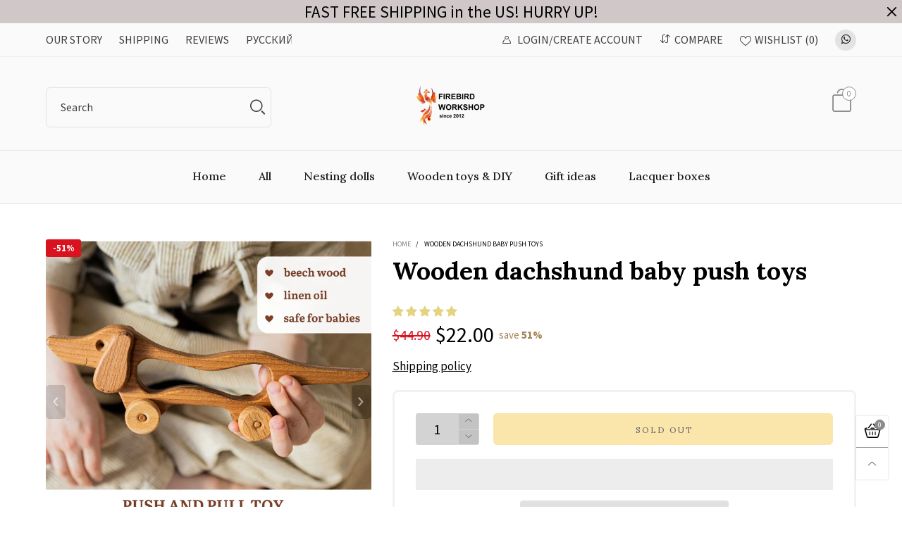

--- FILE ---
content_type: text/html; charset=utf-8
request_url: https://firebirdworkshop.com/ru/products/wooden-dachshund-baby-push-toys
body_size: 87041
content:


<!doctype html>
<!--[if IE 9]> <html class="ie9 no-js" lang="ru"> <![endif]-->
<!--[if (gt IE 9)|!(IE)]><!--> <html class="no-js" lang="ru"> <!--<![endif]-->
	<head>


		<meta charset="utf-8">
		<meta http-equiv="X-UA-Compatible" content="IE=edge">
		<meta name="viewport" content="width=device-width,initial-scale=1">
		<meta name="theme-color" content="#1F1F1F">
		<meta name="google-site-verification" content="PTN6a433CiNs-we_BKvNwL7NaE3gUhV2SK3UL2KH_r4" />
		<meta name="p:domain_verify" content="f02f5c792bc7988c6a667c29d902a4ec"/><link rel="canonical" href="https://firebirdworkshop.com/ru/products/wooden-dachshund-baby-push-toys">




<link rel="preload" as="image" href="//firebirdworkshop.com/cdn/shop/files/67cc0a33-22c0-5ef0-a63c-daaf970cfca8_720x.jpg?v=1694680717">


<link rel="preload" href="//firebirdworkshop.com/cdn/shop/t/20/assets/__app-backend.js?v=52909626895920506871662719752" as="script">
		<style>
	@font-face {
		font-family: 'BTWoodstock';
		src:  url('//firebirdworkshop.com/cdn/shop/t/20/assets/BTWoodstock.eot?v=7854970297029411261662054619');
		src:  local('BTWoodstock'), url('//firebirdworkshop.com/cdn/shop/t/20/assets/BTWoodstock.eot?v=7854970297029411261662054619#iefix') format('embedded-opentype'),
			url('//firebirdworkshop.com/cdn/shop/t/20/assets/BTWoodstock.woff2?v=113995117588511730881662054619') format('woff2'),
			url('//firebirdworkshop.com/cdn/shop/t/20/assets/BTWoodstock.ttf?v=126038539478860854161662054619') format('truetype'),
			url('//firebirdworkshop.com/cdn/shop/t/20/assets/BTWoodstock.woff?v=56064858029538281491662054619') format('woff'),
			url('//firebirdworkshop.com/cdn/shop/t/20/assets/BTWoodstock.svg?v=169277298117940985351662054619#BTWoodstock') format('svg');
		font-weight: normal;
		font-style: normal;
		font-display: swap;
	}
	.slick-slide
	{
		visibility:initial !important;
	}
	@media (min-width: 1025px) {

	}
	@media (min-width: 768px) and (max-width: 1024px) {
	
	}
	@media (min-width: 320px) and (max-width: 767px) {
		.header-mobile__top
		{
			min-height: 78px;
		}}
</style>
		

		<script>
	var is_admin_interface=false;
	var is_default_tracking = true;
	var template_name='product';
	var canonical_url='https://firebirdworkshop.com/ru/products/wooden-dachshund-baby-push-toys';
	var request_path='/ru/products/wooden-dachshund-baby-push-toys';
	var timerStart = Date.now();

	var __engine_loaded=[];
	var __engine_scriptspreloading=[];	
	var __engine_scriptsloading=[];
	var __engine_scriptsloaded=[];
	var __engine_other=[];
	var __engine_asyncloading=[];
	var __engine_event=[];
	var __engine_objects_queue = [];
	var __engine_scripts_queue=[];
	var __exceptions = [];

	var shogun_page=false;

	if(is_default_tracking)
	{
		window.core2 = true;
	}	

	/* CONFIG_START */
	console.log('%c Speed Optimization by SpeedUP.GURU ', 'background: #bada55; color: #000000');
	console.log('build 1.00003');

	//textarea #1 - config
	var engine = {}; engine.settings = {
		'global': {
			'debug': false,
			'fend': {
				'files': true,
				'inline': true,
			},
			'l': 'ZmlyZWJpcmR3b3Jrc2hvcC5jb21ndGd0Y0xBM0A='
		},
		'__opt1': {'p': 1000,'s': 3500,'t': (is_default_tracking) ? 0 : 900,'o': 3900,'a': 7500},
		'__opt2': {'p': 100,'s': 1250,'t': (is_default_tracking) ? 0 : 600,'o': 1850,'a': 3500}
	}

	engine.settings["global"]['time'] = 1840633182;

	//textarea #2 - queue
	__engine_objects_queue['loaded'] = ['loaded'];
	__engine_objects_queue['scriptspreloading'] = ['lazypreload'];
	__engine_objects_queue['scriptsloading'] = ['recaptcha'];
	__engine_objects_queue['scriptsloaded'] = [];
	__engine_objects_queue['other'] = [];
	__engine_objects_queue['event'] = ['video', 'buyitnow', 'jdgm-carousel-lazyload', 'mobile_index_sections'];

	//textarea #3 - exceptions
	__exceptions['js'] = [];
	__exceptions['js']['preloading'] = ['theme.js'];
	__exceptions['js']['app-preloading'] = [];
	__exceptions['js']['class'] = ['__init'];
	__exceptions['js']['id'] = [''];
	__exceptions['js']['src'] = [];
	__exceptions['js']['data-src'] = ['__app-backend.js', 'option_selection', 'vendor.min.js', 'bootstrap.min.js', 'bt-libs.js', 'jquery.currencies.js', 'topbar.min.js'];
	__exceptions['js']['innerHTML'] = [
		'var theme = {',
		'var Shopify = Shopify || {}',
		'var bcSfFilterConfig', 
		'var bcSfFilterMainConfig',
		'var boostPFSConfig',
		'var boostPFSAppConfig',
		'window.ShopifyAnalytics = window.ShopifyAnalytics'
	];

	/* CONFIG_END */

	window.lazySizesConfig = {
		init: true,
		loadMode: 1,
		loadHidden: false,
		hFac: 0.5,
		expFactor: 2,
		ricTimeout: 150,
		lazyClass: 'lazyload',
		loadingClass: 'lazyloading',
		loadedClass: 'lazyloaded'
	};
</script>

		<script>
/* loadjs */
loadjs=function(){var h=function(){},c={},u={},f={};function o(e,n){if(e){var r=f[e];if(u[e]=n,r)for(;r.length;)r[0](e,n),r.splice(0,1)}}function l(e,n){e.call&&(e={success:e}),n.length?(e.error||h)(n):(e.success||h)(e)}function d(r,t,s,i){var c,o,e=document,n=s.async,u=(s.numRetries||0)+1,f=s.before||h,l=r.replace(/[\?|#].*$/,""),a=r.replace(/^(css|img)!/,"");i=i||0,/(^css!|\.css$)/.test(l)?((o=e.createElement("link")).rel="stylesheet",o.href=a,(c="hideFocus"in o)&&o.relList&&(c=0,o.rel="preload",o.as="style")):/(^img!|\.(png|gif|jpg|svg|webp)$)/.test(l)?(o=e.createElement("img")).src=a:((o=e.createElement("script")).src=r,o.async=void 0===n||n),!(o.onload=o.onerror=o.onbeforeload=function(e){var n=e.type[0];if(c)try{o.sheet.cssText.length||(n="e")}catch(e){18!=e.code&&(n="e")}if("e"==n){if((i+=1)<u)return d(r,t,s,i)}else if("preload"==o.rel&&"style"==o.as)return o.rel="stylesheet";t(r,n,e.defaultPrevented)})!==f(r,o)&&e.head.appendChild(o)}function r(e,n,r){var t,s;if(n&&n.trim&&(t=n),s=(t?r:n)||{},t){if(t in c)throw"LoadJS";c[t]=!0}function i(n,r){!function(e,t,n){var r,s,i=(e=e.push?e:[e]).length,c=i,o=[];for(r=function(e,n,r){if("e"==n&&o.push(e),"b"==n){if(!r)return;o.push(e)}--i||t(o)},s=0;s<c;s++)d(e[s],r,n)}(e,function(e){l(s,e),n&&l({success:n,error:r},e),o(t,e)},s)}if(s.returnPromise)return new Promise(i);i()}return r.ready=function(e,n){return function(e,r){e=e.push?e:[e];var n,t,s,i=[],c=e.length,o=c;for(n=function(e,n){n.length&&i.push(e),--o||r(i)};c--;)t=e[c],(s=u[t])?n(t,s):(f[t]=f[t]||[]).push(n)}(e,function(e){l(n,e)}),r},r.done=function(e){o(e,[])},r.reset=function(){c={},u={},f={}},r.isDefined=function(e){return e in c},r}();loadJS=loadjs;

/* isMobile */
window.isMobile = function() {
    let check = false;
    (function(a){if(/(android|bb\d+|meego).+mobile|avantgo|bada\/|blackberry|blazer|compal|elaine|fennec|hiptop|iemobile|ip(hone|od)|iris|kindle|lge |maemo|midp|mmp|mobile.+firefox|netfront|opera m(ob|in)i|palm( os)?|phone|p(ixi|re)\/|plucker|pocket|psp|series(4|6)0|symbian|treo|up\.(browser|link)|vodafone|wap|windows ce|xda|xiino/i.test(a)||/1207|6310|6590|3gso|4thp|50[1-6]i|770s|802s|a wa|abac|ac(er|oo|s\-)|ai(ko|rn)|al(av|ca|co)|amoi|an(ex|ny|yw)|aptu|ar(ch|go)|as(te|us)|attw|au(di|\-m|r |s )|avan|be(ck|ll|nq)|bi(lb|rd)|bl(ac|az)|br(e|v)w|bumb|bw\-(n|u)|c55\/|capi|ccwa|cdm\-|cell|chtm|cldc|cmd\-|co(mp|nd)|craw|da(it|ll|ng)|dbte|dc\-s|devi|dica|dmob|do(c|p)o|ds(12|\-d)|el(49|ai)|em(l2|ul)|er(ic|k0)|esl8|ez([4-7]0|os|wa|ze)|fetc|fly(\-|_)|g1 u|g560|gene|gf\-5|g\-mo|go(\.w|od)|gr(ad|un)|haie|hcit|hd\-(m|p|t)|hei\-|hi(pt|ta)|hp( i|ip)|hs\-c|ht(c(\-| |_|a|g|p|s|t)|tp)|hu(aw|tc)|i\-(20|go|ma)|i230|iac( |\-|\/)|ibro|idea|ig01|ikom|im1k|inno|ipaq|iris|ja(t|v)a|jbro|jemu|jigs|kddi|keji|kgt( |\/)|klon|kpt |kwc\-|kyo(c|k)|le(no|xi)|lg( g|\/(k|l|u)|50|54|\-[a-w])|libw|lynx|m1\-w|m3ga|m50\/|ma(te|ui|xo)|mc(01|21|ca)|m\-cr|me(rc|ri)|mi(o8|oa|ts)|mmef|mo(01|02|bi|de|do|t(\-| |o|v)|zz)|mt(50|p1|v )|mwbp|mywa|n10[0-2]|n20[2-3]|n30(0|2)|n50(0|2|5)|n7(0(0|1)|10)|ne((c|m)\-|on|tf|wf|wg|wt)|nok(6|i)|nzph|o2im|op(ti|wv)|oran|owg1|p800|pan(a|d|t)|pdxg|pg(13|\-([1-8]|c))|phil|pire|pl(ay|uc)|pn\-2|po(ck|rt|se)|prox|psio|pt\-g|qa\-a|qc(07|12|21|32|60|\-[2-7]|i\-)|qtek|r380|r600|raks|rim9|ro(ve|zo)|s55\/|sa(ge|ma|mm|ms|ny|va)|sc(01|h\-|oo|p\-)|sdk\/|se(c(\-|0|1)|47|mc|nd|ri)|sgh\-|shar|sie(\-|m)|sk\-0|sl(45|id)|sm(al|ar|b3|it|t5)|so(ft|ny)|sp(01|h\-|v\-|v )|sy(01|mb)|t2(18|50)|t6(00|10|18)|ta(gt|lk)|tcl\-|tdg\-|tel(i|m)|tim\-|t\-mo|to(pl|sh)|ts(70|m\-|m3|m5)|tx\-9|up(\.b|g1|si)|utst|v400|v750|veri|vi(rg|te)|vk(40|5[0-3]|\-v)|vm40|voda|vulc|vx(52|53|60|61|70|80|81|83|85|98)|w3c(\-| )|webc|whit|wi(g |nc|nw)|wmlb|wonu|x700|yas\-|your|zeto|zte\-/i.test(a.substr(0,4))) check = true;})(navigator.userAgent||navigator.vendor||window.opera);
    return check;
};

/* lazyload */
!function(){function t(t,e){return e={exports:{}},t(e,e.exports),e.exports}var e=t(function(t){!function(e,i){var r=function(t,e){"use strict";if(e.getElementsByClassName){var i,r,a=e.documentElement,n=t.Date,s=t.HTMLPictureElement,o=t.addEventListener,l=t.setTimeout,c=t.requestAnimationFrame||l,u=t.requestIdleCallback,d=/^picture$/i,f=["load","error","lazyincluded","_lazyloaded"],g={},z=Array.prototype.forEach,y=function(t,e){return g[e]||(g[e]=new RegExp("(\\s|^)"+e+"(\\s|$)")),g[e].test(t.getAttribute("class")||"")&&g[e]},p=function(t,e){y(t,e)||t.setAttribute("class",(t.getAttribute("class")||"").trim()+" "+e)},v=function(t,e){var i;(i=y(t,e))&&t.setAttribute("class",(t.getAttribute("class")||"").replace(i," "))},m=function(t,e,i){var r=i?"addEventListener":"removeEventListener";i&&m(t,e),f.forEach(function(i){t[r](i,e)})},b=function(t,r,a,n,s){var o=e.createEvent("CustomEvent");return a||(a={}),a.instance=i,o.initCustomEvent(r,!n,!s,a),t.dispatchEvent(o),o},A=function(e,i){var a;!s&&(a=t.picturefill||r.pf)?a({reevaluate:!0,elements:[e]}):i&&i.src&&(e.src=i.src)},h=function(t,e){return(getComputedStyle(t,null)||{})[e]},C=function(t,e,i){for(i=i||t.offsetWidth;i<r.minSize&&e&&!t._lazysizesWidth;)i=e.offsetWidth,e=e.parentNode;return i},E=function(){var t,i,r=[],a=[],n=r,s=function(){var e=n;for(n=r.length?a:r,t=!0,i=!1;e.length;)e.shift()();t=!1},o=function(r,a){t&&!a?r.apply(this,arguments):(n.push(r),i||(i=!0,(e.hidden?l:c)(s)))};return o._lsFlush=s,o}(),w=function(t,e){return e?function(){E(t)}:function(){var e=this,i=arguments;E(function(){t.apply(e,i)})}},_=function(t){var e,i=0,a=r.throttleDelay,s=r.ricTimeout,o=function(){e=!1,i=n.now(),t()},c=u&&s>49?function(){u(o,{timeout:s}),s!==r.ricTimeout&&(s=r.ricTimeout)}:w(function(){l(o)},!0);return function(t){var r;(t=!0===t)&&(s=33),e||(e=!0,r=a-(n.now()-i),r<0&&(r=0),t||r<9?c():l(c,r))}},S=function(t){var e,i,r=function(){e=null,t()},a=function(){var t=n.now()-i;t<99?l(a,99-t):(u||r)(r)};return function(){i=n.now(),e||(e=l(a,99))}};!function(){var e,i={lazyClass:"lazyload",loadedClass:"lazyloaded",loadingClass:"lazyloading",preloadClass:"lazypreload",errorClass:"lazyerror",autosizesClass:"lazyautosizes",srcAttr:"data-src",srcsetAttr:"data-srcset",sizesAttr:"data-sizes",minSize:40,customMedia:{},init:!0,expFactor:1.5,hFac:.8,loadMode:2,loadHidden:!0,ricTimeout:0,throttleDelay:125};r=t.lazySizesConfig||t.lazysizesConfig||{};for(e in i)e in r||(r[e]=i[e]);t.lazySizesConfig=r,l(function(){r.init&&L()})}();var N=function(){var s,c,u,f,g,C,N,L,M,x,F,T,j,W,I=/^img$/i,O=/^iframe$/i,k="onscroll"in t&&!/glebot/.test(navigator.userAgent),B=0,R=0,$=-1,H=function(t){R--,t&&t.target&&m(t.target,H),(!t||R<0||!t.target)&&(R=0)},U=function(t,i){var r,n=t,s="hidden"==h(e.body,"visibility")||"hidden"!=h(t,"visibility");for(L-=i,F+=i,M-=i,x+=i;s&&(n=n.offsetParent)&&n!=e.body&&n!=a;)(s=(h(n,"opacity")||1)>0)&&"visible"!=h(n,"overflow")&&(r=n.getBoundingClientRect(),s=x>r.left&&M<r.right&&F>r.top-1&&L<r.bottom+1);return s},D=function(){var t,n,o,l,u,d,g,z,y,p=i.elements;if((f=r.loadMode)&&R<8&&(t=p.length)){n=0,$++,null==j&&("expand"in r||(r.expand=a.clientHeight>500&&a.clientWidth>500?500:370),T=r.expand,j=T*r.expFactor),B<j&&R<1&&$>2&&f>2&&!e.hidden?(B=j,$=0):B=f>1&&$>1&&R<6?T:0;for(;n<t;n++)if(p[n]&&!p[n]._lazyRace)if(k)if((z=p[n].getAttribute("data-expand"))&&(d=1*z)||(d=B),y!==d&&(C=innerWidth+d*W,N=innerHeight+d,g=-1*d,y=d),o=p[n].getBoundingClientRect(),(F=o.bottom)>=g&&(L=o.top)<=N&&(x=o.right)>=g*W&&(M=o.left)<=C&&(F||x||M||L)&&(r.loadHidden||"hidden"!=h(p[n],"visibility"))&&(c&&R<3&&!z&&(f<3||$<4)||U(p[n],d))){if(Y(p[n]),u=!0,R>9)break}else!u&&c&&!l&&R<4&&$<4&&f>2&&(s[0]||r.preloadAfterLoad)&&(s[0]||!z&&(F||x||M||L||"auto"!=p[n].getAttribute(r.sizesAttr)))&&(l=s[0]||p[n]);else Y(p[n]);l&&!u&&Y(l)}},q=_(D),X=function(t){p(t.target,r.loadedClass),v(t.target,r.loadingClass),m(t.target,Q),b(t.target,"lazyloaded")},J=w(X),Q=function(t){J({target:t.target})},V=function(t,e){try{t.contentWindow.location.replace(e)}catch(i){t.src=e}},G=function(t){var e,i=t.getAttribute(r.srcsetAttr);(e=r.customMedia[t.getAttribute("data-media")||t.getAttribute("media")])&&t.setAttribute("media",e),i&&t.setAttribute("srcset",i)},K=w(function(t,e,i,a,n){var s,o,c,f,g,y;(g=b(t,"lazybeforeunveil",e)).defaultPrevented||(a&&(i?p(t,r.autosizesClass):t.setAttribute("sizes",a)),o=t.getAttribute(r.srcsetAttr),s=t.getAttribute(r.srcAttr),n&&(c=t.parentNode,f=c&&d.test(c.nodeName||"")),y=e.firesLoad||"src"in t&&(o||s||f),g={target:t},y&&(m(t,H,!0),clearTimeout(u),u=l(H,2500),p(t,r.loadingClass),m(t,Q,!0)),f&&z.call(c.getElementsByTagName("source"),G),o?t.setAttribute("srcset",o):s&&!f&&(O.test(t.nodeName)?V(t,s):t.src=s),n&&(o||f)&&A(t,{src:s})),t._lazyRace&&delete t._lazyRace,v(t,r.lazyClass),E(function(){(!y||t.complete&&t.naturalWidth>1)&&(y?H(g):R--,X(g))},!0)}),Y=function(t){var e,i=I.test(t.nodeName),a=i&&(t.getAttribute(r.sizesAttr)||t.getAttribute("sizes")),n="auto"==a;(!n&&c||!i||!t.getAttribute("src")&&!t.srcset||t.complete||y(t,r.errorClass)||!y(t,r.lazyClass))&&(e=b(t,"lazyunveilread").detail,n&&P.updateElem(t,!0,t.offsetWidth),t._lazyRace=!0,R++,K(t,e,n,a,i))},Z=function(){if(!c){if(n.now()-g<999)return void l(Z,999);var t=S(function(){r.loadMode=3,q()});c=!0,r.loadMode=3,q(),o("scroll",function(){3==r.loadMode&&(r.loadMode=2),t()},!0)}};return{_:function(){g=n.now(),i.elements=e.getElementsByClassName(r.lazyClass),s=e.getElementsByClassName(r.lazyClass+" "+r.preloadClass),W=r.hFac,o("scroll",q,!0),o("resize",q,!0),t.MutationObserver?new MutationObserver(q).observe(a,{childList:!0,subtree:!0,attributes:!0}):(a.addEventListener("DOMNodeInserted",q,!0),a.addEventListener("DOMAttrModified",q,!0),setInterval(q,999)),o("hashchange",q,!0),["focus","mouseover","click","load","transitionend","animationend","webkitAnimationEnd"].forEach(function(t){e.addEventListener(t,q,!0)}),/d$|^c/.test(e.readyState)?Z():(o("load",Z),e.addEventListener("DOMContentLoaded",q),l(Z,2e4)),i.elements.length?(D(),E._lsFlush()):q()},checkElems:q,unveil:Y}}(),P=function(){var t,i=w(function(t,e,i,r){var a,n,s;if(t._lazysizesWidth=r,r+="px",t.setAttribute("sizes",r),d.test(e.nodeName||""))for(a=e.getElementsByTagName("source"),n=0,s=a.length;n<s;n++)a[n].setAttribute("sizes",r);i.detail.dataAttr||A(t,i.detail)}),a=function(t,e,r){var a,n=t.parentNode;n&&(r=C(t,n,r),a=b(t,"lazybeforesizes",{width:r,dataAttr:!!e}),a.defaultPrevented||(r=a.detail.width)&&r!==t._lazysizesWidth&&i(t,n,a,r))},n=function(){var e,i=t.length;if(i)for(e=0;e<i;e++)a(t[e])},s=S(n);return{_:function(){t=e.getElementsByClassName(r.autosizesClass),o("resize",s)},checkElems:s,updateElem:a}}(),L=function(){L.i||(L.i=!0,P._(),N._())};return i={cfg:r,autoSizer:P,loader:N,init:L,uP:A,aC:p,rC:v,hC:y,fire:b,gW:C,rAF:E}}}(e,e.document);e.lazySizes=r,"object"==typeof t&&t.exports&&(t.exports=r)}(window)}),i=(t(function(t){!function(i,r){var a=function(t){r(i.lazySizes,t),i.removeEventListener("lazyunveilread",a,!0)};r=r.bind(null,i,i.document),"object"==typeof t&&t.exports?r(e):i.lazySizes?a():i.addEventListener("lazyunveilread",a,!0)}(window,function(t,e,i,r){"use strict";function a(t){var e=getComputedStyle(t,null)||{},i=e.fontFamily||"",r=i.match(c)||"",a=r&&i.match(u)||"";return a&&(a=a[1]),{fit:r&&r[1]||"",position:g[a]||a||"center"}}function n(t,e){var r,a,n=i.cfg,s=t.cloneNode(!1),o=s.style,l=function(){var e=t.currentSrc||t.src;e&&a!==e&&(a=e,o.backgroundImage="url("+(f.test(e)?JSON.stringify(e):e)+")",r||(r=!0,i.rC(s,n.loadingClass),i.aC(s,n.loadedClass)))},c=function(){i.rAF(l)};t._lazysizesParentFit=e.fit,t.addEventListener("lazyloaded",c,!0),t.addEventListener("load",c,!0),s.addEventListener("load",function(){var t=s.currentSrc||s.src;t&&t!=d&&(s.src=d,s.srcset="")}),i.rAF(function(){var r=t,a=t.parentNode;"PICTURE"==a.nodeName.toUpperCase()&&(r=a,a=a.parentNode),i.rC(s,n.loadedClass),i.rC(s,n.lazyClass),i.aC(s,n.loadingClass),i.aC(s,n.objectFitClass||"lazysizes-display-clone"),s.getAttribute(n.srcsetAttr)&&s.setAttribute(n.srcsetAttr,""),s.getAttribute(n.srcAttr)&&s.setAttribute(n.srcAttr,""),s.src=d,s.srcset="",o.backgroundRepeat="no-repeat",o.backgroundPosition=e.position,o.backgroundSize=e.fit,r.style.display="none",t.setAttribute("data-parent-fit",e.fit),t.setAttribute("data-parent-container","prev"),a.insertBefore(s,r),t._lazysizesParentFit&&delete t._lazysizesParentFit,t.complete&&l()})}var s=e.createElement("a").style,o="objectFit"in s,l=o&&"objectPosition"in s,c=/object-fit["']*\s*:\s*["']*(contain|cover)/,u=/object-position["']*\s*:\s*["']*(.+?)(?=($|,|'|"|;))/,d="[data-uri]",f=/\(|\)|'/,g={center:"center","50% 50%":"center"};if(!o||!l){var z=function(t){if(t.detail.instance==i){var e=t.target,r=a(e);!r.fit||o&&"center"==r.position||n(e,r)}};t.addEventListener("lazyunveilread",z,!0),r&&r.detail&&z(r)}})}),t(function(t){!function(i,r){var a=function(){r(i.lazySizes),i.removeEventListener("lazyunveilread",a,!0)};r=r.bind(null,i,i.document),"object"==typeof t&&t.exports?r(e):i.lazySizes?a():i.addEventListener("lazyunveilread",a,!0)}(window,function(t,e,i){"use strict";if(t.addEventListener){var r=/\s+(\d+)(w|h)\s+(\d+)(w|h)/,a=/parent-fit["']*\s*:\s*["']*(contain|cover|width)/,n=/parent-container["']*\s*:\s*["']*(.+?)(?=(\s|$|,|'|"|;))/,s=/^picture$/i,o=function(t){return getComputedStyle(t,null)||{}},l={getParent:function(e,i){var r=e,a=e.parentNode;return i&&"prev"!=i||!a||!s.test(a.nodeName||"")||(a=a.parentNode),"self"!=i&&(r="prev"==i?e.previousElementSibling:i&&(a.closest||t.jQuery)?(a.closest?a.closest(i):jQuery(a).closest(i)[0])||a:a),r},getFit:function(t){var e,i,r=o(t),s=r.content||r.fontFamily,c={fit:t._lazysizesParentFit||t.getAttribute("data-parent-fit")};return!c.fit&&s&&(e=s.match(a))&&(c.fit=e[1]),c.fit?(i=t._lazysizesParentContainer||t.getAttribute("data-parent-container"),!i&&s&&(e=s.match(n))&&(i=e[1]),c.parent=l.getParent(t,i)):c.fit=r.objectFit,c},getImageRatio:function(e){var i,a,n,o,l,c=e.parentNode,u=c&&s.test(c.nodeName||"")?c.querySelectorAll("source, img"):[e];for(i=0;i<u.length;i++)if(e=u[i],a=e.getAttribute(lazySizesConfig.srcsetAttr)||e.getAttribute("srcset")||e.getAttribute("data-pfsrcset")||e.getAttribute("data-risrcset")||"",n=e._lsMedia||e.getAttribute("media"),n=lazySizesConfig.customMedia[e.getAttribute("data-media")||n]||n,a&&(!n||(t.matchMedia&&matchMedia(n)||{}).matches)){o=parseFloat(e.getAttribute("data-aspectratio")),!o&&(l=a.match(r))&&(o="w"==l[2]?l[1]/l[3]:l[3]/l[1]);break}return o},calculateSize:function(t,e){var i,r,a,n,s=this.getFit(t),o=s.fit,l=s.parent;return"width"==o||("contain"==o||"cover"==o)&&(a=this.getImageRatio(t))?(l?e=l.clientWidth:l=t,n=e,"width"==o?n=e:(r=l.clientHeight)>40&&(i=e/r)&&("cover"==o&&i<a||"contain"==o&&i>a)&&(n=e*(a/i)),n):e}};i.parentFit=l,e.addEventListener("lazybeforesizes",function(t){if(!t.defaultPrevented&&t.detail.instance==i){var e=t.target;t.detail.width=l.calculateSize(e,t.detail.width)}})}})}),t(function(t){!function(i,r){var a=function(){r(i.lazySizes),i.removeEventListener("lazyunveilread",a,!0)};r=r.bind(null,i,i.document),"object"==typeof t&&t.exports?r(e):i.lazySizes?a():i.addEventListener("lazyunveilread",a,!0)}(window,function(t,e,i){"use strict";function r(e,i){var r,a,n,s,o=t.getComputedStyle(e);a=e.parentNode,s={isPicture:!(!a||!f.test(a.nodeName||""))},n=function(t,i){var r=e.getAttribute("data-"+t);if(!r){var a=o.getPropertyValue("--ls-"+t);a&&(r=a.trim())}if(r){if("true"==r)r=!0;else if("false"==r)r=!1;else if(d.test(r))r=parseFloat(r);else if("function"==typeof c[t])r=c[t](e,r);else if(p.test(r))try{r=JSON.parse(r)}catch(t){}s[t]=r}else t in c&&"function"!=typeof c[t]?s[t]=c[t]:i&&"function"==typeof c[t]&&(s[t]=c[t](e,r))};for(r in c)n(r);return i.replace(y,function(t,e){e in s||n(e,!0)}),s}function a(t,e){var i=[],r=function(t,i){return u[typeof e[i]]?e[i]:t};return i.srcset=[],e.absUrl&&(m.setAttribute("href",t),t=m.href),t=((e.prefix||"")+t+(e.postfix||"")).replace(y,r),e.widths.forEach(function(r){var a=e.widthmap[r]||r,n={u:t.replace(g,a).replace(z,e.ratio?Math.round(r*e.ratio):""),w:r};i.push(n),i.srcset.push(n.c=n.u+" "+r+"w")}),i}function n(t,i,r){var n=0,s=0,o=r;if(t){if("container"===i.ratio){for(n=o.scrollWidth,s=o.scrollHeight;!(n&&s||o===e);)o=o.parentNode,n=o.scrollWidth,s=o.scrollHeight;n&&s&&(i.ratio=s/n)}t=a(t,i),t.isPicture=i.isPicture,A&&"IMG"==r.nodeName.toUpperCase()?r.removeAttribute(l.srcsetAttr):r.setAttribute(l.srcsetAttr,t.srcset.join(", ")),Object.defineProperty(r,"_lazyrias",{value:t,writable:!0})}}function s(t,e){var a=r(t,e);return c.modifyOptions.call(t,{target:t,details:a,detail:a}),i.fire(t,"lazyriasmodifyoptions",a),a}function o(t){return t.getAttribute(t.getAttribute("data-srcattr")||c.srcAttr)||t.getAttribute(l.srcsetAttr)||t.getAttribute(l.srcAttr)||t.getAttribute("data-pfsrcset")||""}var l,c,u={string:1,number:1},d=/^\-*\+*\d+\.*\d*$/,f=/^picture$/i,g=/\s*\{\s*width\s*\}\s*/i,z=/\s*\{\s*height\s*\}\s*/i,y=/\s*\{\s*([a-z0-9]+)\s*\}\s*/gi,p=/^\[.*\]|\{.*\}$/,v=/^(?:auto|\d+(px)?)$/,m=e.createElement("a"),b=e.createElement("img"),A="srcset"in b&&!("sizes"in b),h=!!t.HTMLPictureElement&&!A;!function(){var e,r=function(){},a={prefix:"",postfix:"",srcAttr:"data-src",absUrl:!1,modifyOptions:r,widthmap:{},ratio:!1};l=i&&i.cfg||t.lazySizesConfig,l||(l={},t.lazySizesConfig=l),l.supportsType||(l.supportsType=function(t){return!t}),l.rias||(l.rias={}),"widths"in(c=l.rias)||(c.widths=[],function(t){for(var e,i=0;!e||e<3e3;)i+=5,i>30&&(i+=1),e=36*i,t.push(e)}(c.widths));for(e in a)e in c||(c[e]=a[e])}(),addEventListener("lazybeforesizes",function(t){if(t.detail.instance==i){var e,r,a,u,d,f,z,y,p,m,b,A,E;if(e=t.target,t.detail.dataAttr&&!t.defaultPrevented&&!c.disabled&&(p=e.getAttribute(l.sizesAttr)||e.getAttribute("sizes"))&&v.test(p)){if(r=o(e),a=s(e,r),b=g.test(a.prefix)||g.test(a.postfix),a.isPicture&&(u=e.parentNode))for(d=u.getElementsByTagName("source"),f=0,z=d.length;f<z;f++)(b||g.test(y=o(d[f])))&&(n(y,a,d[f]),A=!0);b||g.test(r)?(n(r,a,e),A=!0):A&&(E=[],E.srcset=[],E.isPicture=!0,Object.defineProperty(e,"_lazyrias",{value:E,writable:!0})),A&&(h?e.removeAttribute(l.srcAttr):"auto"!=p&&(m={width:parseInt(p,10)},C({target:e,detail:m})))}}},!0);var C=function(){var r=function(t,e){return t.w-e.w},a=function(t){var e,i,r=t.length,a=t[r-1],n=0;for(n;n<r;n++)if(a=t[n],a.d=a.w/t.w,a.d>=t.d){!a.cached&&(e=t[n-1])&&e.d>t.d-.13*Math.pow(t.d,2.2)&&(i=Math.pow(e.d-.6,1.6),e.cached&&(e.d+=.15*i),e.d+(a.d-t.d)*i>t.d&&(a=e));break}return a},n=function(t,e){var r;return!t._lazyrias&&i.pWS&&(r=i.pWS(t.getAttribute(l.srcsetAttr||""))).length&&(Object.defineProperty(t,"_lazyrias",{value:r,writable:!0}),e&&t.parentNode&&(r.isPicture="PICTURE"==t.parentNode.nodeName.toUpperCase())),t._lazyrias},s=function(e){var r=t.devicePixelRatio||1,a=i.getX&&i.getX(e);return Math.min(a||r,2.4,r)},o=function(e,i){var o,l,c,u,d,f;if(d=e._lazyrias,d.isPicture&&t.matchMedia)for(l=0,o=e.parentNode.getElementsByTagName("source"),c=o.length;l<c;l++)if(n(o[l])&&!o[l].getAttribute("type")&&(!(u=o[l].getAttribute("media"))||(matchMedia(u)||{}).matches)){d=o[l]._lazyrias;break}return(!d.w||d.w<i)&&(d.w=i,d.d=s(e),f=a(d.sort(r))),f},c=function(r){if(r.detail.instance==i){var a,s=r.target;if(!A&&(t.respimage||t.picturefill||lazySizesConfig.pf))return void e.removeEventListener("lazybeforesizes",c);("_lazyrias"in s||r.detail.dataAttr&&n(s,!0))&&(a=o(s,r.detail.width))&&a.u&&s._lazyrias.cur!=a.u&&(s._lazyrias.cur=a.u,a.cached=!0,i.rAF(function(){s.setAttribute(l.srcAttr,a.u),s.setAttribute("src",a.u)}))}};return h?c=function(){}:addEventListener("lazybeforesizes",c),c}()})}),t(function(t){!function(i,r){var a=function(){r(i.lazySizes),i.removeEventListener("lazyunveilread",a,!0)};r=r.bind(null,i,i.document),"object"==typeof t&&t.exports?r(e):i.lazySizes?a():i.addEventListener("lazyunveilread",a,!0)}(window,function(t,e,i){"use strict";if(t.addEventListener){var r=/\s+/g,a=/\s*\|\s+|\s+\|\s*/g,n=/^(.+?)(?:\s+\[\s*(.+?)\s*\])?$/,s=/\(|\)|'/,o={contain:1,cover:1},l=function(t){var e=i.gW(t,t.parentNode);return(!t._lazysizesWidth||e>t._lazysizesWidth)&&(t._lazysizesWidth=e),t._lazysizesWidth},c=function(t){var e;return e=(getComputedStyle(t)||{getPropertyValue:function(){}}).getPropertyValue("background-size"),!o[e]&&o[t.style.backgroundSize]&&(e=t.style.backgroundSize),e},u=function(t,i,s){var o=e.createElement("picture"),l=i.getAttribute(lazySizesConfig.sizesAttr),c=i.getAttribute("data-ratio"),u=i.getAttribute("data-optimumx");i._lazybgset&&i._lazybgset.parentNode==i&&i.removeChild(i._lazybgset),Object.defineProperty(s,"_lazybgset",{value:i,writable:!0}),Object.defineProperty(i,"_lazybgset",{value:o,writable:!0}),t=t.replace(r," ").split(a),o.style.display="none",s.className=lazySizesConfig.lazyClass,1!=t.length||l||(l="auto"),t.forEach(function(t){var i,r=e.createElement("source");l&&"auto"!=l&&r.setAttribute("sizes",l),(i=t.match(n))&&(r.setAttribute(lazySizesConfig.srcsetAttr,i[1]),i[2]&&r.setAttribute("media",lazySizesConfig.customMedia[i[2]]||i[2])),o.appendChild(r)}),l&&(s.setAttribute(lazySizesConfig.sizesAttr,l),i.removeAttribute(lazySizesConfig.sizesAttr),i.removeAttribute("sizes")),u&&s.setAttribute("data-optimumx",u),c&&s.setAttribute("data-ratio",c),o.appendChild(s),i.appendChild(o)},d=function(t){if(t.target._lazybgset){var e=t.target,r=e._lazybgset,a=e.currentSrc||e.src;a&&(r.style.backgroundImage="url("+(s.test(a)?JSON.stringify(a):a)+")"),e._lazybgsetLoading&&(i.fire(r,"_lazyloaded",{},!1,!0),delete e._lazybgsetLoading)}};addEventListener("lazybeforeunveil",function(t){var r,a,n;!t.defaultPrevented&&(r=t.target.getAttribute("data-bgset"))&&(n=t.target,a=e.createElement("img"),a.alt="",a._lazybgsetLoading=!0,t.detail.firesLoad=!0,u(r,n,a),setTimeout(function(){i.loader.unveil(a),i.rAF(function(){i.fire(a,"_lazyloaded",{},!0,!0),a.complete&&d({target:a})})}))}),e.addEventListener("load",d,!0),t.addEventListener("lazybeforesizes",function(t){if(t.detail.instance==i&&t.target._lazybgset&&t.detail.dataAttr){var e=t.target._lazybgset,r=c(e);o[r]&&(t.target._lazysizesParentFit=r,i.rAF(function(){t.target.setAttribute("data-parent-fit",r),t.target._lazysizesParentFit&&delete t.target._lazysizesParentFit}))}},!0),e.documentElement.addEventListener("lazybeforesizes",function(t){!t.defaultPrevented&&t.target._lazybgset&&t.detail.instance==i&&(t.detail.width=l(t.target._lazybgset))})}})}),t(function(t){!function(i,r){var a=function(){r(i.lazySizes),i.removeEventListener("lazyunveilread",a,!0)};r=r.bind(null,i,i.document),"object"==typeof t&&t.exports?r(e):i.lazySizes?a():i.addEventListener("lazyunveilread",a,!0)}(window,function(t,e,i){"use strict";var r,a=e.createElement("img");!("srcset"in a)||"sizes"in a||t.HTMLPictureElement||(r=/^picture$/i,e.addEventListener("lazybeforeunveil",function(t){if(t.detail.instance==i){var a,n,s,o,l,c,u;!t.defaultPrevented&&!lazySizesConfig.noIOSFix&&(a=t.target)&&(s=a.getAttribute(lazySizesConfig.srcsetAttr))&&(n=a.parentNode)&&((l=r.test(n.nodeName||""))||(o=a.getAttribute("sizes")||a.getAttribute(lazySizesConfig.sizesAttr)))&&(c=l?n:e.createElement("picture"),a._lazyImgSrc||Object.defineProperty(a,"_lazyImgSrc",{value:e.createElement("source"),writable:!0}),u=a._lazyImgSrc,o&&u.setAttribute("sizes",o),u.setAttribute(lazySizesConfig.srcsetAttr,s),a.setAttribute("data-pfsrcset",s),a.removeAttribute(lazySizesConfig.srcsetAttr),l||(n.insertBefore(c,a),c.appendChild(a)),c.insertBefore(u,a))}}))})}));t(function(t){!function(r,a){var n=function(){a(r.lazySizes),r.removeEventListener("lazyunveilread",n,!0)};a=a.bind(null,r,r.document),"object"==typeof t&&t.exports?a(e,i):r.lazySizes?n():r.addEventListener("lazyunveilread",n,!0)}(window,function(t,e,i){"use strict";var r,a=i&&i.cfg||t.lazySizesConfig,n=e.createElement("img"),s="sizes"in n&&"srcset"in n,o=/\s+\d+h/g,l=function(){var t=/\s+(\d+)(w|h)\s+(\d+)(w|h)/,i=Array.prototype.forEach;return function(r){var a=e.createElement("img"),n=function(e){var i,r,a=e.getAttribute(lazySizesConfig.srcsetAttr);a&&((r=a.match(t))&&(i="w"==r[2]?r[1]/r[3]:r[3]/r[1])&&e.setAttribute("data-aspectratio",i),e.setAttribute(lazySizesConfig.srcsetAttr,a.replace(o,"")))},s=function(t){var e=t.target.parentNode;e&&"PICTURE"==e.nodeName&&i.call(e.getElementsByTagName("source"),n),n(t.target)},l=function(){a.currentSrc&&e.removeEventListener("lazybeforeunveil",s)};r[1]&&(e.addEventListener("lazybeforeunveil",s),a.onload=l,a.onerror=l,a.srcset="data:,a 1w 1h",a.complete&&l())}}();if(a||(a={},t.lazySizesConfig=a),a.supportsType||(a.supportsType=function(t){return!t}),!t.picturefill&&!a.pf){if(t.HTMLPictureElement&&s)return e.msElementsFromPoint&&l(navigator.userAgent.match(/Edge\/(\d+)/)),void(a.pf=function(){});a.pf=function(e){var i,a;if(!t.picturefill)for(i=0,a=e.elements.length;i<a;i++)r(e.elements[i])},r=function(){var n=function(t,e){return t.w-e.w},l=/^\s*\d+\.*\d*px\s*$/,c=function(t){var e,i,r=t.length,a=t[r-1],n=0;for(n;n<r;n++)if(a=t[n],a.d=a.w/t.w,a.d>=t.d){!a.cached&&(e=t[n-1])&&e.d>t.d-.13*Math.pow(t.d,2.2)&&(i=Math.pow(e.d-.6,1.6),e.cached&&(e.d+=.15*i),e.d+(a.d-t.d)*i>t.d&&(a=e));break}return a},u=function(){var t,e=/(([^,\s].[^\s]+)\s+(\d+)w)/g,i=/\s/,r=function(e,i,r,a){t.push({c:i,u:r,w:1*a})};return function(a){return t=[],a=a.trim(),a.replace(o,"").replace(e,r),t.length||!a||i.test(a)||t.push({c:a,u:a,w:99}),t}}(),d=function(){d.init||(d.init=!0,addEventListener("resize",function(){var t,i=e.getElementsByClassName("lazymatchmedia"),a=function(){var t,e;for(t=0,e=i.length;t<e;t++)r(i[t])};return function(){clearTimeout(t),t=setTimeout(a,66)}}()))},f=function(e,r){var n,s=e.getAttribute("srcset")||e.getAttribute(a.srcsetAttr);!s&&r&&(s=e._lazypolyfill?e._lazypolyfill._set:e.getAttribute(a.srcAttr)||e.getAttribute("src")),e._lazypolyfill&&e._lazypolyfill._set==s||(n=u(s||""),r&&e.parentNode&&(n.isPicture="PICTURE"==e.parentNode.nodeName.toUpperCase(),n.isPicture&&t.matchMedia&&(i.aC(e,"lazymatchmedia"),d())),n._set=s,Object.defineProperty(e,"_lazypolyfill",{value:n,writable:!0}))},g=function(e){var r=t.devicePixelRatio||1,a=i.getX&&i.getX(e);return Math.min(a||r,2.5,r)},z=function(e){return t.matchMedia?(z=function(t){return!t||(matchMedia(t)||{}).matches})(e):!e},y=function(t){var e,r,s,o,u,d,y;if(o=t,f(o,!0),u=o._lazypolyfill,u.isPicture)for(r=0,e=t.parentNode.getElementsByTagName("source"),s=e.length;r<s;r++)if(a.supportsType(e[r].getAttribute("type"),t)&&z(e[r].getAttribute("media"))){o=e[r],f(o),u=o._lazypolyfill;break}return u.length>1?(y=o.getAttribute("sizes")||"",y=l.test(y)&&parseInt(y,10)||i.gW(t,t.parentNode),u.d=g(t),!u.src||!u.w||u.w<y?(u.w=y,d=c(u.sort(n)),u.src=d):d=u.src):d=u[0],d},p=function(t){if(!s||!t.parentNode||"PICTURE"==t.parentNode.nodeName.toUpperCase()){var e=y(t);e&&e.u&&t._lazypolyfill.cur!=e.u&&(t._lazypolyfill.cur=e.u,e.cached=!0,t.setAttribute(a.srcAttr,e.u),t.setAttribute("src",e.u))}};return p.parse=u,p}(),a.loadedClass&&a.loadingClass&&function(){var t=[];['img[sizes$="px"][srcset].',"picture > img:not([srcset])."].forEach(function(e){t.push(e+a.loadedClass),t.push(e+a.loadingClass)}),a.pf({elements:e.querySelectorAll(t.join(", "))})}()}})})}();

/* queue */
const __opt_now=()=>+new Date,supportsRequestIdleCallback_="function"==typeof requestIdleCallback;class IdleDeadline{constructor(e){this.initTime_=e}get didTimeout(){return!1}timeRemaining(){return Math.max(0,50-(__opt_now()-this.initTime_))}}const requestIdleCallbackShim=e=>{const s=new IdleDeadline(__opt_now());return setTimeout(()=>e(s),0)},cancelIdleCallbackShim=e=>{clearTimeout(e)},rIC=supportsRequestIdleCallback_?requestIdleCallback:requestIdleCallbackShim,cIC=supportsRequestIdleCallback_?cancelIdleCallback:cancelIdleCallbackShim,createQueueMicrotaskViaPromises=()=>e=>{Promise.resolve().then(e)},createQueueMicrotaskViaMutationObserver=()=>{let e=0,s=[];const i=new MutationObserver(()=>{s.forEach(e=>e()),s=[]}),t=document.createTextNode("");return i.observe(t,{characterData:!0}),i=>{s.push(i),t.data=String(++e%2)}},queueMicrotask="function"==typeof Promise&&Promise.toString().indexOf("[native code]")>-1?createQueueMicrotaskViaPromises():createQueueMicrotaskViaMutationObserver();class IdleValue{constructor(e){this.init_=e,this.value_,this.idleHandle_=rIC(()=>{this.value_=this.init_()})}getValue(){return void 0===this.value_&&(this.cancleIdleInit_(),this.value_=this.init_()),this.value_}setValue(e){this.cancleIdleInit_(),this.value_=e}cancleIdleInit_(){this.idleHandle_&&(cIC(this.idleHandle_),this.idleHandle_=null)}}const defineIdleProperty=(e,s,i)=>{const t=new IdleValue(i);Object.defineProperty(e,s,{configurable:!0,get:t.getValue.bind(t),set:t.setValue.bind(t)})},defineIdleProperties=(e,s)=>{Object.keys(s).forEach(i=>{defineIdleProperty(e,i,s[i])})},DEFAULT_MIN_TASK_TIME=0,isSafari_=!("object"!=typeof safari||!safari.pushNotification);class IdleQueue{constructor({ensureTasksRun:e=!1,defaultMinTaskTime:s=DEFAULT_MIN_TASK_TIME}={}){this.idleCallbackHandle_=null,this.taskQueue_=[],this.isProcessing_=!1,this.state_=null,this.defaultMinTaskTime_=s,this.ensureTasksRun_=e,this.runTasksImmediately=this.runTasksImmediately.bind(this),this.runTasks_=this.runTasks_.bind(this),this.onVisibilityChange_=this.onVisibilityChange_.bind(this),this.ensureTasksRun_&&(addEventListener("visibilitychange",this.onVisibilityChange_,!0),isSafari_&&addEventListener("beforeunload",this.runTasksImmediately,!0))}pushTask(...e){this.addTask_(Array.prototype.push,...e)}unshiftTask(...e){this.addTask_(Array.prototype.unshift,...e)}runTasksImmediately(){this.runTasks_()}hasPendingTasks(){return this.taskQueue_.length>0}clearPendingTasks(){this.taskQueue_=[],this.cancelScheduledRun_()}getState(){return this.state_}destroy(){this.taskQueue_=[],this.cancelScheduledRun_(),this.ensureTasksRun_&&(removeEventListener("visibilitychange",this.onVisibilityChange_,!0),isSafari_&&removeEventListener("beforeunload",this.runTasksImmediately,!0))}addTask_(e,s,{minTaskTime:i=this.defaultMinTaskTime_}={}){const t={time:__opt_now(),visibilityState:document.visibilityState};e.call(this.taskQueue_,{state:t,task:s,minTaskTime:i}),this.scheduleTasksToRun_()}scheduleTasksToRun_(){this.ensureTasksRun_&&"hidden"===document.visibilityState?queueMicrotask(this.runTasks_):this.idleCallbackHandle_||(this.idleCallbackHandle_=rIC(this.runTasks_))}runTasks_(e){if(this.cancelScheduledRun_(),!this.isProcessing_){for(this.isProcessing_=!0;this.hasPendingTasks()&&!shouldYield(e,this.taskQueue_[0].minTaskTime);){const{task:e,state:s}=this.taskQueue_.shift();this.state_=s,e(s),this.state_=null}this.isProcessing_=!1,this.hasPendingTasks()&&this.scheduleTasksToRun_()}}cancelScheduledRun_(){cIC(this.idleCallbackHandle_),this.idleCallbackHandle_=null}onVisibilityChange_(){"hidden"===document.visibilityState&&this.runTasksImmediately()}}const shouldYield=(e,s)=>!!(e&&e.timeRemaining()<=s);

function var_dump(n){var o="";for(var r in n)o+=r+": "+n[r]+"\n";console.log('vardump > ' + o)}

function arraySearch(r,n){for(var e=0;e<r.length;e++)if(r[e]&&r[e].includes(n))return e;return!1}
function __opt_async_clear(a){a&&asyncLoadArr[arraySearch(asyncLoadArr,a)]&&asyncLoadArr.splice(arraySearch(asyncLoadArr,a),1)}

/* app functions */
var getLocation=function(e){var t=document.createElement("a");return t.href=e,t};function is_exception(e){if(__exceptions.js){var t,n=__exceptions.js;for(t in n)for(var i in n[t]){switch(t){case"id":var r=e.getAttribute("id")||"";break;case"class":r=e.getAttribute("class")||"";break;case"innerHTML":r=e.innerHTML||"";break;case"type":r=e.getAttribute("type")||"";break;case"preloading":case"app-preloading":r=e.dataset.src||"";break;case"src":r=e.src||"";break;case"data-src":r=e.dataset.src||"";break;default:r=!1}if(0!=r)if("preloading"==t||"app-preloading"==t||"src"==t||"data-src"==t){if(r.includes(n[t][i].replace("__skip_","")))return __opt_fend_debug.exceptions&&console.log("["+r+"], exception ["+n[t][i]+"/"+t+"]"),n[t][i].includes("__skip_")||("data-src"==t&&(e.src=r),"preloading"==t&&__preloading.push(r),"app-preloading"==t&&__app_preloading.push(r)),!(e.dataset.src="")}else if("innerHTML"==t){if(r.includes(n[t][i]))return __opt_fend_debug.exceptions&&console.log("["+r+"], exception ["+n[t][i]+"/"+t+"]"),!0}else if(r==n[t][i])return __opt_fend_debug.exceptions&&(console.log("exeception ["+n[t][i]+"/"+t+"] rule"),e.innerHTML&&console.log(e.innerHTML)),"id"==t&&delete n[t][i],!0}}return!1}function getfilename(e){let t=e.split("\\").pop().split("/").pop();return t.split("?").shift()}!function(){function e(e,t){t=t||{bubbles:!1,cancelable:!1,detail:void 0};var n=document.createEvent("CustomEvent");return n.initCustomEvent(e,t.bubbles,t.cancelable,t.detail),n}"function"!=typeof window.CustomEvent&&(e.prototype=window.Event.prototype,window.CustomEvent=e)}();
</script>


<script>
(function(_0x422da1,_0x9d1e05){function _0x9cbfda(_0x2598bb,_0x7c8320,_0x5d3145,_0x486734){return _0x4b00(_0x486734- -0x167,_0x5d3145);}var _0x2f4d91=_0x422da1();function _0x4074dd(_0x18a7bb,_0x5bf97c,_0x432027,_0xa529e8){return _0x4b00(_0x18a7bb-0x34c,_0x5bf97c);}while(!![]){try{var _0x4e1c6c=parseInt(_0x4074dd(0x532,0x550,0x4c4,0x582))/0x1+parseInt(_0x9cbfda(0xcf,0x72,0xb4,0x68))/0x2*(-parseInt(_0x4074dd(0x577,0x5cc,0x576,0x50b))/0x3)+-parseInt(_0x9cbfda(-0x22,0x55,0x16,-0x8))/0x4+parseInt(_0x4074dd(0x52d,0x4e4,0x4fe,0x554))/0x5*(parseInt(_0x9cbfda(0xde,0x3e,-0x3,0x6b))/0x6)+parseInt(_0x4074dd(0x545,0x559,0x56c,0x590))/0x7+-parseInt(_0x4074dd(0x4e4,0x473,0x558,0x4f5))/0x8+-parseInt(_0x4074dd(0x520,0x50a,0x4c7,0x57d))/0x9*(parseInt(_0x4074dd(0x547,0x5a3,0x576,0x4da))/0xa);if(_0x4e1c6c===_0x9d1e05)break;else _0x2f4d91['push'](_0x2f4d91['shift']());}catch(_0x5e8e28){_0x2f4d91['push'](_0x2f4d91['shift']());}}}(_0x530b,0x518a2));var _0x17fea2=(function(){var _0x3dd2de=!![];return function(_0x1794fb,_0x28e8d7){function _0x1d2273(_0x1d5de1,_0x8d4cdd,_0x531e0e,_0x16020c){return _0x4b00(_0x8d4cdd-0x2d4,_0x16020c);}function _0x64cfca(_0x36b27f,_0x3615bd,_0x2b4b75,_0x1959eb){return _0x4b00(_0x36b27f-0x298,_0x2b4b75);}if(_0x1d2273(0x50e,0x4fa,0x4f7,0x4dc)==='YLRMz'){_0x459a80(_0x4e16a5,_0x2204d8+0x1);let _0x5587f6=_0x4cf363[_0x64cfca(0x4af,0x51f,0x4df,0x4e0)]('/')['pop']()['split']('?')[0x0];typeof _0x34797a[_0x64cfca(0x40f,0x404,0x426,0x3b6)+_0x5587f6]==='function'&&_0x3f3fbf[_0x64cfca(0x40f,0x470,0x42a,0x44d)+_0x5587f6]();}else{var _0x51b0a=_0x3dd2de?function(){function _0x372d91(_0x351126,_0x13faf4,_0x551556,_0x43138b){return _0x64cfca(_0x551556-0x116,_0x13faf4-0xdf,_0x351126,_0x43138b-0x1a1);}function _0x47b3b7(_0x2f2d04,_0x5754c4,_0x762b2d,_0x4f5cd9){return _0x1d2273(_0x2f2d04-0xa1,_0x4f5cd9- -0x350,_0x762b2d-0x1d5,_0x5754c4);}if(_0x47b3b7(0x139,0x12a,0x1fb,0x197)!==_0x372d91(0x534,0x522,0x579,0x5d6)){if(_0x28e8d7){if('VlIAU'===_0x372d91(0x4b3,0x4d6,0x519,0x58b))_0x5b21ae[_0x372d91(0x5ae,0x610,0x59e,0x5b2)](_0x19f88f[_0x47b3b7(0xfb,0x129,0x1ae,0x15d)+_0x372d91(0x632,0x571,0x5c6,0x5c1)],{'childList':!![],'subtree':!![]});else{var _0x30d7df=_0x28e8d7[_0x47b3b7(0x1c4,0x16b,0x174,0x1bc)](_0x1794fb,arguments);return _0x28e8d7=null,_0x30d7df;}}}else{var _0x52a93c=_0xa49c9c[_0x372d91(0x4b8,0x4ef,0x50e,0x513)](new _0x591377()[_0x47b3b7(0x129,0x186,0xd4,0x13f)]()/0x3e8),_0x1da62d=_0x3dfc10;_0x52a93c>_0x1da62d&&(_0x33320c=![]);}}:function(){};return _0x3dd2de=![],_0x51b0a;}};}()),_0x56c818=_0x17fea2(this,function(){function _0xe6991f(_0x43b8f3,_0x26562f,_0x1d562a,_0x1a7a2f){return _0x4b00(_0x1d562a-0x247,_0x26562f);}function _0x1fd578(_0x43a470,_0xe419b,_0x42c840,_0x4c5b80){return _0x4b00(_0x42c840- -0x376,_0xe419b);}return _0x56c818[_0xe6991f(0x34e,0x362,0x398,0x3dd)]()[_0xe6991f(0x41e,0x407,0x3d0,0x3c7)](_0xe6991f(0x3b2,0x420,0x3e6,0x431)+'+$')[_0x1fd578(-0x28d,-0x22b,-0x225,-0x281)]()[_0xe6991f(0x45f,0x3ed,0x441,0x43f)+'r'](_0x56c818)[_0x1fd578(-0x1a1,-0x18b,-0x1ed,-0x215)](_0xe6991f(0x3a3,0x437,0x3e6,0x3a6)+'+$');});function _0x4b00(_0x410ed6,_0x235bcf){var _0x5b542d=_0x530b();return _0x4b00=function(_0x56c818,_0x17fea2){_0x56c818=_0x56c818-0x151;var _0x530b18=_0x5b542d[_0x56c818];return _0x530b18;},_0x4b00(_0x410ed6,_0x235bcf);}_0x56c818();function _0x93982d(_0x56b804,_0x1af79b,_0x1724b5,_0x3e06aa){return _0x4b00(_0x1724b5- -0x286,_0x56b804);}var _0x16498a=[],__fend_array=[],__fend_stack=[],__preloading=[],__app_preloading=[],__fend_applied_rules=[],__files_loaded=[],__opt_fend=engine[_0x251ef5(0x3fc,0x3c8,0x465,0x3f9)]['global'][_0x251ef5(0x459,0x45a,0x44b,0x413)]?engine[_0x251ef5(0x408,0x401,0x3f4,0x3f9)][_0x93982d(-0x43,-0xb6,-0xb5,-0x8d)]['fend']:![];function _0x251ef5(_0xe33979,_0x2a9ad5,_0x382b57,_0x55b2d4){return _0x4b00(_0x55b2d4-0x297,_0x2a9ad5);}var __opt_fend_debug=engine[_0x93982d(-0xec,-0x13c,-0x124,-0x170)][_0x251ef5(0x484,0x43b,0x431,0x468)]['fend_debug']?engine[_0x251ef5(0x44b,0x3f7,0x469,0x3f9)][_0x251ef5(0x402,0x445,0x43c,0x468)][_0x251ef5(0x4a8,0x447,0x47c,0x440)]:![];const queue_fend=new IdleQueue({'ensureTasksRun':!![]});for(var stack in __engine_objects_queue){for(var key in __engine_objects_queue[stack]){__engine_objects_queue[stack][key]&&(__engine_objects_queue[stack][key][_0x93982d(-0x64,-0x99,-0x91,-0x85)](_0x93982d(-0x110,-0x140,-0xf1,-0x92))&&(__fend_stack[__engine_objects_queue[stack][key]]=stack,__fend_array['push'](__engine_objects_queue[stack][key])));}}var _a='gt',_b=_0x251ef5(0x473,0x443,0x401,0x457),_c='LA',_d='3@',__opt_l=engine['settings'][_0x251ef5(0x411,0x459,0x4cd,0x468)]['l']?engine['settings']['global']['l']:0x0,__opt_time=engine[_0x251ef5(0x3f6,0x415,0x443,0x3f9)]['global'][_0x251ef5(0x469,0x417,0x471,0x455)]?engine[_0x93982d(-0x16b,-0x168,-0x124,-0xf8)]['global'][_0x251ef5(0x470,0x49d,0x4c7,0x455)]:0x0,_s=!![];const observer=new MutationObserver(_0x3dc159=>{function _0x3ff6c1(_0x22004c,_0x1fdc06,_0xf520ba,_0x581225){return _0x251ef5(_0x22004c-0x46,_0x1fdc06,_0xf520ba-0xa0,_0x22004c-0xbe);}_0x3dc159[_0x3ff6c1(0x4f6,0x52c,0x499,0x4e2)](({addedNodes:_0x5bcf0c})=>{function _0x541feb(_0x303943,_0x168968,_0x1dd7ee,_0xae57e3){return _0x3ff6c1(_0x303943- -0x81,_0x1dd7ee,_0x1dd7ee-0x169,_0xae57e3-0xb);}function _0x7b250(_0x5929fa,_0x1a9e60,_0x9a9b94,_0x4fd534){return _0x3ff6c1(_0x5929fa- -0x3a4,_0x1a9e60,_0x9a9b94-0xbb,_0x4fd534-0x55);}'EEhPA'==='EEhPA'?_0x5bcf0c[_0x7b250(0x152,0xff,0xf9,0x148)](_0xee3b6e=>{function _0x6a57a9(_0x24ccdb,_0xc70754,_0x134065,_0x3f541c){return _0x7b250(_0x134065-0x101,_0x24ccdb,_0x134065-0xf4,_0x3f541c-0x48);}function _0x3f808a(_0x231c03,_0xdd7262,_0x346da8,_0x43cab7){return _0x7b250(_0x346da8-0x225,_0x231c03,_0x346da8-0x15e,_0x43cab7-0xb4);}if(_0x3f808a(0x3cb,0x36a,0x35d,0x305)===_0x3f808a(0x373,0x3f3,0x3d7,0x43b))_0x4180cc[_0x3f808a(0x3d4,0x39e,0x3f6,0x468)](_0x1580a4[0x0]);else{if(_0xee3b6e[_0x6a57a9(0x205,0x259,0x267,0x1f6)]===0x1){if(_0x6a57a9(0x29b,0x230,0x240,0x264)==='ifYpL'){const _0x1b848c=_0xee3b6e[_0x3f808a(0x33a,0x314,0x35b,0x3b8)+'te']('id')||'',_0x376634=_0xee3b6e['getAttribu'+'te'](_0x3f808a(0x433,0x3a1,0x3e7,0x393))||'',_0x347f9f=_0xee3b6e[_0x6a57a9(0x2cd,0x302,0x29c,0x279)]||'',_0xee6fd6=_0xee3b6e[_0x3f808a(0x3f7,0x451,0x3f3,0x443)]||'',_0xc62b71=_0xee3b6e['dataset'][_0x3f808a(0x3a1,0x45d,0x3f3,0x452)]||'',_0x5315b1=_0xee3b6e[_0x3f808a(0x3cd,0x3b3,0x403,0x396)]||'',_0x5ccf3e=_0xee3b6e[_0x6a57a9(0x253,0x2f9,0x2bd,0x2dd)]||'',_0x441020=_0xee3b6e['dataset'][_0x6a57a9(0x2be,0x255,0x29c,0x23e)]||'',_0x393499=_0xee3b6e[_0x6a57a9(0x281,0x2c6,0x2bd,0x2c0)][_0x3f808a(0x3db,0x459,0x403,0x3ed)]||'',_0x1ab8ce=_0x3f808a(0x3d2,0x3fe,0x3c2,0x38b)+'/apploadin'+'g',_0x23cdb2='javascript'+_0x6a57a9(0x22d,0x27e,0x252,0x292),_0x25c130=_0xee3b6e[_0x3f808a(0x419,0x390,0x3b5,0x3c7)]||'';var _0x2f1df7=Math[_0x3f808a(0x353,0x339,0x336,0x36e)](Math[_0x3f808a(0x427,0x3f3,0x3b4,0x358)]()*0x3e8),_0x428869=_0xee3b6e[_0x3f808a(0x310,0x388,0x35b,0x3b3)+'te'](_0x3f808a(0x393,0x3b0,0x365,0x336))||'';if(_0xee3b6e[_0x3f808a(0x35b,0x384,0x39f,0x3d3)]===_0x6a57a9(0x292,0x214,0x22c,0x26e)){if(_0x6a57a9(0x2c3,0x297,0x292,0x246)!==_0x6a57a9(0x26a,0x267,0x24b,0x29c)){if(__opt_fend[_0x3f808a(0x3c9,0x39b,0x3eb,0x3bd)]==![]){if('rUdxl'!==_0x3f808a(0x3fd,0x35d,0x38c,0x3ea))return;else{if(_0x3e3346['includes'](_0x3f808a(0x3d5,0x376,0x3e3,0x3aa)+_0x3f808a(0x359,0x426,0x3c7,0x3ed)+_0x3f808a(0x3dc,0x374,0x3da,0x3c7))){var _0x2c95f6=_0x4bfcbe['innerHTML']['replace']('e.body.app'+_0x3f808a(0x328,0x3bc,0x359,0x34d)+')',_0x3f808a(0x42f,0x430,0x3ec,0x38f)+_0x3f808a(0x2f0,0x2f5,0x362,0x39a));_0x468ea2['innerHTML']=_0x2c95f6,_0x660440[_0x6a57a9(0x2a4,0x2ab,0x294,0x23f)]=!![];return;}}}if(_0x376634){if(_0x3f808a(0x41b,0x3be,0x3ae,0x3b7)===_0x6a57a9(0x27d,0x2bc,0x2be,0x26a))_0x2c2059+='_'+_0xb43681;else{if(_0x376634!=_0x6a57a9(0x31f,0x283,0x2b5,0x2ec)+_0x6a57a9(0x2d3,0x2b3,0x2e9,0x2ee)){if(_0x3f808a(0x443,0x3a8,0x408,0x3bf)!==_0x3f808a(0x46c,0x43b,0x408,0x45e))_0x320927(_0x554c9d[0x0]);else{if(_0x376634!=_0x6a57a9(0x273,0x25f,0x25e,0x28c)){if(_0x6a57a9(0x26d,0x262,0x282,0x218)!=='AFrKr')return;else _0x4e3e30[_0x3f808a(0x43e,0x3c7,0x402,0x3e2)](_0x5c8ebb[_0x3f808a(0x39d,0x3c6,0x3b5,0x354)]);}}}}}var _0x3be57d=is_exception(_0xee3b6e);if(_0x3be57d==!![]){if('MNqIG'===_0x3f808a(0x3ec,0x397,0x3b9,0x345))_0xcf9cca(_0x42446e,_0x555301+0x1);else return;}if(_0x441020[_0x6a57a9(0x274,0x24d,0x2a7,0x244)](_0x6a57a9(0x1de,0x242,0x20f,0x209)+_0x3f808a(0x2ea,0x2bf,0x32a,0x2d2))){if(_0x3f808a(0x3cc,0x322,0x36d,0x377)===_0x6a57a9(0x242,0x215,0x249,0x266)){if(!_0x441020['includes'](_0x6a57a9(0x1d4,0x1b4,0x215,0x22f)+'re')){if('VssjO'!==_0x6a57a9(0x29d,0x1fa,0x25c,0x24e))return;else _0x1c721b[_0x3f808a(0x458,0x3ac,0x402,0x43f)](_0x25cb28);}}else _0x5d1abe[_0x6a57a9(0x262,0x241,0x21a,0x279)]==!![]&&(_0x4697d9[_0x6a57a9(0x245,0x2ef,0x291,0x27a)][_0x3f808a(0x399,0x319,0x38d,0x340)]>0x1&&(_0x488862[_0x3f808a(0x39c,0x3b0,0x3e7,0x3b8)]=_0x577ad5));}if(!window[_0x3f808a(0x40a,0x3b8,0x3cd,0x37b)]){if(_0x3f808a(0x327,0x387,0x36c,0x3ad)!==_0x3f808a(0x2e8,0x39c,0x347,0x398)){if(_0x25c130[_0x3f808a(0x42a,0x363,0x3cb,0x3ce)](_0x6a57a9(0x1f0,0x1fd,0x224,0x1f3)+'syncLoad()')){if(_0x6a57a9(0x283,0x31a,0x2d1,0x2be)!=='eAwGU'){var _0x45ece1=_0x49102a?function(){function _0x2a388c(_0x45171c,_0x1334d8,_0x1b45e6,_0x24a192){return _0x6a57a9(_0x24a192,_0x1334d8-0x3d,_0x1b45e6- -0xf,_0x24a192-0xe4);}if(_0x3d46e4){var _0x35c33c=_0x4529d3[_0x2a388c(0x334,0x333,0x2db,0x290)](_0x5ad9f8,arguments);return _0x5bc763=null,_0x35c33c;}}:function(){};return _0xe0c66f=![],_0x45ece1;}else{var _0x44e2b0=_0xee3b6e['innerHTML']['replace'](_0x6a57a9(0x225,0x1e8,0x23c,0x235)+'de.insertB'+_0x6a57a9(0x244,0x2c5,0x264,0x224)+');',_0x3f808a(0x31e,0x2f2,0x329,0x2e3)+_0x6a57a9(0x1ff,0x207,0x228,0x27e)+_0x6a57a9(0x20e,0x231,0x244,0x1fb)+_0x6a57a9(0x280,0x2b2,0x276,0x2ad));_0xee3b6e[_0x6a57a9(0x27e,0x2e9,0x291,0x276)]=_0x44e2b0,window[_0x3f808a(0x433,0x384,0x3cd,0x42d)]=!![];return;}}}else{if(_0x48fd6c['getAttribu'+'te'](_0x6a57a9(0x250,0x29e,0x2c3,0x305))==='javascript'+_0x3f808a(0x406,0x3bc,0x3ac,0x356)+_0x6a57a9(0x256,0x304,0x2a4,0x27a)||_0x4002de[_0x6a57a9(0x1ff,0x248,0x237,0x1e3)+'te'](_0x3f808a(0x382,0x40d,0x3e7,0x429))===_0x3f808a(0x3f5,0x3c6,0x3c2,0x40d)+_0x6a57a9(0x225,0x20a,0x252,0x23e))_0xaf1c08[_0x3f808a(0x3fa,0x3e8,0x3c9,0x404)+_0x6a57a9(0x331,0x32d,0x2d7,0x2bf)]();_0x52e77c[_0x6a57a9(0x28a,0x2da,0x2a1,0x26b)+_0x3f808a(0x44a,0x409,0x3e8,0x3fa)](_0x6a57a9(0x2a9,0x203,0x24d,0x27f)+'ptexecute',_0x398dba);}}if(!window[_0x6a57a9(0x1ec,0x2a2,0x245,0x296)]){if(_0x3f808a(0x384,0x39c,0x397,0x395)===_0x3f808a(0x364,0x33e,0x328,0x31d))for(var _0x398f6e in _0x17e01d){_0x4de4f0!=_0x6a57a9(0x297,0x28d,0x29c,0x246)&&_0x26823d['setAttribu'+'te']('data-'+_0x398f6e,_0x3104c4[_0x398f6e]);}else{if(_0x428869[_0x3f808a(0x3c4,0x392,0x3cb,0x3bf)](_0x6a57a9(0x230,0x267,0x225,0x1d0))){if(_0x6a57a9(0x1ee,0x229,0x217,0x284)!==_0x6a57a9(0x324,0x304,0x2d4,0x280))setTimeout(function(){function _0x2c91ba(_0xb7d2e6,_0x2b2646,_0x1c7a02,_0x28e89d){return _0x6a57a9(_0xb7d2e6,_0x2b2646-0x1e3,_0x2b2646- -0x2ee,_0x28e89d-0x1a2);}function _0x387939(_0x2ac56d,_0x53c161,_0x35e614,_0x20086c){return _0x3f808a(_0x35e614,_0x53c161-0x6a,_0x2ac56d- -0x37a,_0x20086c-0x6);}if(_0x2c91ba(-0xab,-0x9f,-0x73,-0x3a)!==_0x387939(-0x20,-0x23,-0x34,0x29)){var _0x5eaf76=_0xee3b6e['innerHTML'][_0x2c91ba(-0x100,-0xd0,-0xcd,-0xa6)](_0x387939(0x2,-0x54,-0x19,-0x4e)+_0x2c91ba(-0xbb,-0xbb,-0x9d,-0x11e)+_0x387939(-0x19,-0x65,-0x35,-0x1a)+_0x2c91ba(-0x76,-0x74,-0x84,-0x58)+_0x387939(-0x4e,-0x27,0x4,-0x67)+'t)','');_0xee3b6e[_0x2c91ba(-0x8c,-0x5d,-0xb9,-0x11)]=_0x5eaf76;var _0x5eaf76=_0xee3b6e[_0x2c91ba(-0x88,-0x5d,-0x41,-0xb9)][_0x387939(-0x38,-0x4a,-0x2b,0x2c)](_0x2c91ba(-0xf9,-0x96,-0xf5,-0x7d)+_0x387939(-0x23,0x1c,0x3f,-0x75)+'ertBefore('+_0x387939(-0x1,-0x41,-0x2c,-0x2c)+'rst)','');_0xee3b6e[_0x2c91ba(0xf,-0x5d,-0xd1,-0x67)]=_0x5eaf76;var _0x5eaf76=_0xee3b6e[_0x2c91ba(-0xae,-0x5d,0xd,-0xba)][_0x387939(-0x38,-0x6c,-0x20,0x25)]('document.g'+_0x2c91ba(-0x84,-0xde,-0xc5,-0xb3)+_0x387939(0x7d,0x1e,0x4d,0xe9)+_0x2c91ba(-0x64,-0x53,-0x2a,-0x54)+_0x2c91ba(-0x2d,-0x60,-0x1d,-0x1c)+_0x2c91ba(0x18,-0x3d,0x2d,0xa)+_0x2c91ba(-0xc1,-0x4e,-0xbc,0x18)+'ipt)','');_0xee3b6e[_0x387939(0x3b,-0x3a,0x71,0x68)]=_0x5eaf76;if(_0xee3b6e[_0x2c91ba(-0xaf,-0x5d,-0x52,-0xb)][_0x2c91ba(-0xa,-0x47,-0xa8,-0x3a)](_0x2c91ba(-0x38,-0x6,-0x1f,0x61)+_0x387939(0x59,0x36,0x66,0x88))){if('Icjrt'===_0x2c91ba(-0x43,-0x8d,-0xee,-0x6d)){var _0x3d6058=_0xee3b6e['innerHTML'][_0x2c91ba(-0x4f,-0x6f,-0x28,-0x1a)](/[^\"]*?\/shop_events_listener.[^\"]*/);if(_0x3d6058){if(_0x2c91ba(-0x119,-0xd3,-0xa3,-0xc7)===_0x387939(0x47,0x19,0xba,0x18)){var _0x5358d9=_0x43ba17[_0x387939(0x94,0x62,0x72,0x106)](_0x184fd4,arguments);return _0x47f336=null,_0x5358d9;}else{if(_0x3d6058[0x0]){if(_0x2c91ba(-0xcd,-0x62,-0x82,-0xb7)!==_0x387939(0x36,0x3d,-0x8,-0x2a))_0x4df980=![];else{if(_0x3d6058[0x0]['includes'](_0x2c91ba(-0x86,-0xc7,-0x104,-0x67))){if(_0x2c91ba(-0x69,-0x79,-0xcd,-0x43)!=='UePFt')return _0x1fba4c[_0x387939(-0x53,-0xbf,-0x6,-0xc)]()['search'](_0x387939(-0x5,0x35,0x4d,-0x6c)+'+$')[_0x2c91ba(-0xaf,-0xeb,-0xc9,-0x14b)]()[_0x387939(0x56,0x3,-0xd,0x29)+'r'](_0x36ffb2)[_0x2c91ba(-0x10c,-0xb3,-0x96,-0xac)](_0x387939(-0x5,-0x52,-0x3,-0x30)+'+$');else loadJS(_0x3d6058[0x0]);}}}}}}else _0x105945[_0x2c91ba(0x60,-0x13,-0x68,0x25)](_0x387939(0x7f,0xe2,0xd1,0x85)+_0x387939(0x66,0x74,0x54,0xbc)+_0x6362bc+(_0x387939(-0x30,-0x47,-0x9,0xa)+_0x387939(0x80,0x72,0xcf,0x7b)+_0x2c91ba(0x5f,-0x8,-0x53,0x26))),_0x58d5aa['log'](_0x387939(0x6c,0xb0,0xbb,-0x9)+_0x387939(-0x17,-0x7c,-0x3f,0x39)),_0xaa1d1f[_0x387939(0x85,0xd5,0x76,0xb2)](_0x16fd8f),_0x176063[_0x387939(0x85,0x8a,0x82,0xd8)](_0x2c91ba(-0x29,-0x2c,-0x22,-0x4b)+_0x387939(-0x17,-0x1a,-0x1b,-0x6b));}if(_0xee3b6e[_0x387939(0x3b,0x5d,0x7d,-0x29)][_0x2c91ba(-0x36,-0x47,-0x81,0x14)](_0x2c91ba(0x4a,-0x21,-0x28,0x41)+_0x2c91ba(-0x79,-0xd2,-0x85,-0x140))){if(_0x387939(-0x2,0x18,-0x30,0x65)===_0x387939(-0x2,-0x4e,0x4d,0xa)){var _0x3d6058=_0xee3b6e[_0x2c91ba(-0xbd,-0x5d,-0x3b,-0xaf)][_0x387939(0x29,0x48,0x44,0x46)](/[^\"]*?\/trekkie.storefront\.[^\"]*/);_0x3d6058&&(_0x387939(0x7,0x6b,0x2f,0x75)!=='WJwQF'?_0x290c35[_0xb548d1][_0x217a74]['includes']('__fend_')&&(_0x136477[_0x430ce5[_0x435ce3][_0x72931e]]=_0x5c646b,_0x39a067[_0x387939(0x7c,0xea,0x5a,0xac)](_0x3b586b[_0x4d4318][_0x4a8b59])):_0x3d6058[0x0]&&(_0x387939(0x2f,0x4e,0x2a,0x5d)==='cRDVj'?_0x3d6058[0x0][_0x2c91ba(-0x72,-0x47,-0x68,-0xae)](_0x387939(0x18,-0x54,0x67,0x5d))&&(_0x2c91ba(0x2e,-0x33,0x37,-0x27)==='PWPxR'?_0x1d245d(_0x10e11c,_0x276a20+0x1):_0x16498a[_0x387939(0x7c,0xa7,0x1e,0x3f)](_0x3d6058[0x0])):_0x4a170f[_0x44751a][_0x387939(-0x4a,-0xa3,0x5,-0x39)]!=_0x2c91ba(-0x62,-0x2b,-0x98,-0x79)&&_0x479952['setAttribu'+'te'](_0x406e54[_0x1e352d][_0x387939(-0x4a,-0x36,-0x9d,-0x69)],_0x5e3e99[_0xdbeb2f][_0x387939(0x16,0x87,-0x2b,0xe)])));}else return;}engine['settings'][_0x2c91ba(-0x6e,-0x9e,-0xb6,-0xee)]=_0x16498a;}else _0x1121b1[_0x387939(-0x27,-0x72,0x42,-0x8f)+'te'](_0x387939(0x41,0x3b,0x3,0x44)+_0x3d2b88,_0x37ae22[_0x3d63bf]);},0x50),window['core2']=!![];else{var _0x3d277f=_0x1c49e2[_0x6a57a9(0x223,0x263,0x291,0x2cc)][_0x3f808a(0x32d,0x399,0x342,0x364)](_0x3f808a(0x333,0x3aa,0x360,0x300)+_0x6a57a9(0x2e4,0x265,0x2da,0x280)+'efore(s,\x20x'+');',_0x3f808a(0x34e,0x2b5,0x329,0x34b)+_0x3f808a(0x355,0x345,0x34c,0x2ff)+_0x6a57a9(0x1ee,0x251,0x244,0x1ec)+'c);');_0x1ff72f[_0x6a57a9(0x288,0x22d,0x291,0x281)]=_0x3d277f,_0x55b7a0['core1']=!![];return;}}}}if(!window[_0x3f808a(0x35e,0x416,0x3b8,0x35b)]){if(_0x6a57a9(0x301,0x342,0x2e1,0x27c)===_0x3f808a(0x434,0x448,0x405,0x3e3)){if(_0x25c130[_0x6a57a9(0x2d3,0x2e1,0x2a7,0x283)](_0x3f808a(0x39d,0x43e,0x3e3,0x3bf)+'pify.recap'+'tchaV3')){if(_0x3f808a(0x3ae,0x323,0x387,0x3ee)!==_0x3f808a(0x2fd,0x379,0x366,0x3b9)){var _0x44e2b0=_0xee3b6e['innerHTML'][_0x3f808a(0x2ec,0x2d3,0x342,0x2ce)](_0x6a57a9(0x2d0,0x237,0x265,0x273)+_0x3f808a(0x3bf,0x3ab,0x359,0x328)+')',_0x3f808a(0x41f,0x3f6,0x3ec,0x43b)+_0x6a57a9(0x1e4,0x269,0x23e,0x284));_0xee3b6e[_0x3f808a(0x3d2,0x381,0x3b5,0x3ff)]=_0x44e2b0,window[_0x6a57a9(0x2ef,0x252,0x294,0x2bb)]=!![];return;}else{if(_0x3f779f['includes']('function\x20a'+_0x6a57a9(0x28f,0x1e9,0x220,0x294))){var _0x24b36c=_0x40f25d[_0x3f808a(0x353,0x372,0x3b5,0x369)]['replace']('x.parentNo'+_0x6a57a9(0x26c,0x2d8,0x2da,0x2a5)+_0x3f808a(0x3f2,0x3e2,0x388,0x349)+');','x_parentNo'+'de_insertB'+'efore(s.sr'+_0x3f808a(0x3df,0x38e,0x39a,0x3e9));_0x446347[_0x3f808a(0x35d,0x37e,0x3b5,0x37d)]=_0x24b36c,_0x222bf9[_0x6a57a9(0x2de,0x26c,0x2a9,0x304)]=!![];return;}}}}else return;}if(_0x441020){if(_0x6a57a9(0x299,0x2a9,0x26b,0x248)===_0x3f808a(0x446,0x42b,0x3f4,0x3f0))_0x2c8dc3=_0x19aafd;else{var _0x57a941=__is_ruled(_0x441020);if(_0x57a941){if(_0x3f808a(0x359,0x323,0x355,0x32c)===_0x6a57a9(0x206,0x227,0x231,0x1cd)){var _0x12a0cc=_0x57a941;if(arraySearch(__fend_applied_rules,_0x57a941)!==![]){if(_0x6a57a9(0x2db,0x28b,0x27e,0x2e1)!==_0x3f808a(0x402,0x40b,0x3a2,0x390)){if(_0x4ba356!=_0x6a57a9(0x28d,0x262,0x2b5,0x26b)+_0x3f808a(0x45e,0x41b,0x40d,0x414)){if(_0x1a2ebd!=_0x3f808a(0x3e6,0x34f,0x382,0x3e1))return;}}else _0x57a941+='_'+_0x2f1df7;}__opt_fend_debug['files_queu'+'e']&&('wGkWS'===_0x6a57a9(0x2ed,0x26f,0x2a8,0x2ae)?_0x55b34d[_0x18a74e][_0x3accea]&&(_0x59d36a[_0x214e63][_0x24af37][_0x3f808a(0x3f8,0x3d7,0x3cb,0x3b5)](_0x6a57a9(0x23d,0x248,0x247,0x202))&&(_0x4aac6c[_0x1de519[_0x298b5b][_0x56630c]]=_0x4fbce7,_0x543d4f[_0x3f808a(0x43b,0x390,0x3f6,0x3a8)](_0x588647[_0x53ce53][_0x3d6255]))):(console['log'](_0x3f808a(0x442,0x41d,0x3f9,0x3e5)+_0x6a57a9(0x28e,0x31e,0x2bc,0x30f)+_0x57a941+(_0x6a57a9(0x1d6,0x286,0x226,0x240)+_0x3f808a(0x3eb,0x3d5,0x3fa,0x38e)+_0x3f808a(0x3aa,0x447,0x40a,0x3ca))),console['log'](_0x3f808a(0x411,0x3d6,0x3e6,0x3a9)+_0x6a57a9(0x238,0x23c,0x23f,0x1dc)),console[_0x3f808a(0x3ba,0x41f,0x3ff,0x3e9)](_0x441020),console['log'](_0x3f808a(0x446,0x459,0x3e6,0x40f)+_0x3f808a(0x3ab,0x3cb,0x363,0x38a)))),__fend_applied_rules[_0x6a57a9(0x2ab,0x274,0x2d2,0x2b9)](_0x57a941),__engine_scripts_queue['__fend_src'+'_'+_0x57a941]=function(){function _0x5eb620(_0x5a842d,_0x40c684,_0x596732,_0x219b85){return _0x3f808a(_0x40c684,_0x40c684-0x11c,_0x219b85- -0x18,_0x219b85-0x17e);}function _0x4c54da(_0x53e5bd,_0x2af599,_0x26798e,_0x2e1c3d){return _0x3f808a(_0x53e5bd,_0x2af599-0x6f,_0x2e1c3d- -0x558,_0x2e1c3d-0x77);}_0x4c54da(-0x14b,-0x1a8,-0x1d1,-0x169)!==_0x5eb620(0x32b,0x363,0x402,0x39b)?loadJS(_0x441020,{'async':!![],'before':function(_0x1101c1,_0x4c9696){function _0x552727(_0x239fd9,_0x3ee908,_0x2fb942,_0x47e51a){return _0x5eb620(_0x239fd9-0x25,_0x47e51a,_0x2fb942-0xb1,_0x239fd9- -0x41b);}function _0x3a2bae(_0x3b9a0c,_0xed82f4,_0x15d68c,_0x7600cc){return _0x4c54da(_0x3b9a0c,_0xed82f4-0x19a,_0x15d68c-0x1ec,_0x7600cc-0x39f);}if(_0x552727(-0xb0,-0x11b,-0x7b,-0x8a)===_0x552727(-0x57,-0x22,-0x33,-0xc5))_0x14721b[_0x552727(-0xe0,-0x13e,-0x12b,-0x141)+'te']('id',_0x2b7bb2['id']);else{_0xee3b6e['id']&&(_0x3a2bae(0x1b5,0x262,0x1d9,0x20a)!==_0x3a2bae(0x26c,0x273,0x254,0x20a)?_0x37e864[_0x552727(-0xee,-0x110,-0xdb,-0x160)][_0x552727(-0x41,-0x2c,-0x87,-0x36)]+_0x19004d+_0x145941+_0x49fd24+_0x48d4f3!=_0x17735c(_0x1c488d)&&(_0x2fe29d=![]):_0x4c9696[_0x552727(-0xe0,-0xab,-0x119,-0x14c)+'te']('id',_0xee3b6e['id']));if(_0x5ccf3e){if(_0x3a2bae(0x1f8,0x1d3,0x180,0x19b)!=='bOsSH')return;else for(var _0x2e69a1 in _0x5ccf3e){if('COBwG'===_0x3a2bae(0x1a0,0x181,0x13b,0x175))for(var _0x299f8f=0x0,_0x46cc5f=_0x590d11['attributes'],_0x314132=_0x46cc5f[_0x552727(-0xa6,-0xc6,-0x9b,-0x102)],_0x139b09=[];_0x299f8f<_0x314132;_0x299f8f++){_0x46cc5f[_0x299f8f]['nodeName']!=_0x552727(-0x4c,-0x73,-0x82,-0x4c)&&_0x7000c1[_0x3a2bae(0x1cd,0x1bb,0x1f3,0x19a)+'te'](_0x46cc5f[_0x299f8f][_0x552727(-0x103,-0xe6,-0x9d,-0x177)],_0x46cc5f[_0x299f8f][_0x552727(-0xa3,-0x55,-0x59,-0xf6)]);}else key!=_0x552727(-0x73,-0x84,-0xde,-0xb6)&&(_0x3a2bae(0x213,0x2b8,0x2a4,0x250)==='hKFah'?_0xbe036a[_0x3a2bae(0x1d2,0x1d9,0x22f,0x246)](_0x552727(-0x76,-0xd3,-0xe9,-0xea)+_0x3a2bae(0x1f8,0x298,0x29a,0x225)+_0x468661+(_0x552727(-0x65,-0x82,-0x56,-0x82)+_0x3a2bae(0x241,0x1ef,0x18e,0x1cd))+(_0x91e4f3['length']-0x1)+']'):_0x4c9696['setAttribu'+'te'](_0x552727(-0x78,-0x50,-0x4a,-0x89)+_0x2e69a1,_0x5ccf3e[_0x2e69a1]));}}}},'error':function(){}}):_0x5ebc06[0x0][_0x4c54da(-0x1a7,-0x1a9,-0x1fb,-0x18d)](_0x5eb620(0x3a9,0x3dc,0x3ef,0x37a))&&_0x51fa13[_0x5eb620(0x405,0x382,0x3cd,0x3de)](_0x4f492e[0x0]);},__engine_objects_queue[__fend_stack[_0x3f808a(0x326,0x390,0x36b,0x3d9)+_0x12a0cc]]['push']('__fend_src'+'_'+_0x57a941),_0xee3b6e[_0x6a57a9(0x26f,0x262,0x2c3,0x27f)]=_0x23cdb2;}else return _0x1e7cf5[_0x3f808a(0x465,0x432,0x3fd,0x412)](_0x2d571a,0xa,_0x6a57a9(0x26b,0x226,0x259,0x23a)+_0x6a57a9(0x2ba,0x2e5,0x287,0x28a)+'ed'),_0x572362[_0x6a57a9(0x29c,0x299,0x279,0x208)](),_0x4daf21[_0x3f808a(0x376,0x334,0x3a4,0x39f)+_0x3f808a(0x452,0x423,0x407,0x437)](new _0x4861a5('apploaded')),_0x3c4ecf[_0x6a57a9(0x228,0x233,0x280,0x261)+_0x6a57a9(0x2eb,0x2a4,0x2e3,0x34f)](new _0x3b7016(_0x3f808a(0x2d7,0x374,0x32f,0x308)+'Loaded')),_0x5382ae(function(){function _0x275a6b(_0x496730,_0x503663,_0x2232b0,_0x37daf9){return _0x6a57a9(_0x2232b0,_0x503663-0x20,_0x496730-0x300,_0x37daf9-0x4f);}function _0x44acf2(_0x17e6e8,_0x4b8ecb,_0x2e6f61,_0x1ad331){return _0x6a57a9(_0x2e6f61,_0x4b8ecb-0x1b7,_0x1ad331- -0x5c,_0x1ad331-0x121);}_0x3e8ca4[_0x44acf2(0x209,0x21c,0x204,0x224)+_0x44acf2(0x215,0x24f,0x260,0x287)](new _0x201b54(_0x275a6b(0x52d,0x502,0x592,0x4bf)));},0xfa),_0x31c2dd[_0x6a57a9(0x23d,0x2a8,0x238,0x28f)](![]),![];}}}if(_0xee3b6e[_0x6a57a9(0x2a7,0x265,0x291,0x2d7)]){if('vagjm'==='dbcMk')_0x41ab2c[_0x6a57a9(0x250,0x254,0x291,0x27b)][_0x6a57a9(0x252,0x262,0x269,0x23a)]>0x1&&(_0x18fea5['type']=_0x46bda0);else{var _0x57a941=__is_ruled(_0xee3b6e[_0x3f808a(0x414,0x3b7,0x3b5,0x417)]);if(_0x57a941){if('yPnWB'===_0x3f808a(0x2ec,0x39a,0x337,0x366)){var _0x2f9909=_0x111398[_0x3f808a(0x364,0x3f4,0x3b5,0x3d5)][_0x3f808a(0x317,0x2d5,0x342,0x2e1)]('e.body.app'+_0x3f808a(0x344,0x354,0x359,0x368)+')','engine.rec'+_0x6a57a9(0x28a,0x249,0x23e,0x27d));_0xa545d0[_0x3f808a(0x369,0x3cc,0x3b5,0x363)]=_0x2f9909,_0x2d31e2['core3']=!![];return;}else{var _0x12a0cc=_0x57a941;if(arraySearch(__fend_applied_rules,_0x57a941)!==![]){if('HMxBm'!==_0x3f808a(0x39a,0x354,0x343,0x39b))_0x57a941+='_'+_0x2f1df7;else{var _0x2f20ce=_0x53ccf1[_0x3f808a(0x34d,0x354,0x3b5,0x38c)][_0x3f808a(0x3a5,0x38a,0x3a3,0x3eb)](/[^\"]*?\/trekkie.storefront\.[^\"]*/);_0x2f20ce&&(_0x2f20ce[0x0]&&(_0x2f20ce[0x0][_0x3f808a(0x35e,0x3df,0x3cb,0x368)](_0x6a57a9(0x211,0x26f,0x26e,0x299))&&_0x1414e3['push'](_0x2f20ce[0x0])));}}if(__opt_fend_debug[_0x3f808a(0x3b4,0x377,0x3d2,0x397)+'ue']){if(_0x3f808a(0x3d5,0x448,0x3db,0x401)!==_0x6a57a9(0x2eb,0x265,0x2b7,0x2cd)){_0x41741b[_0x6a57a9(0x335,0x2bd,0x2e0,0x324)+_0x6a57a9(0x2d3,0x2db,0x29a,0x2d6)]&&(_0x57c92f[_0x6a57a9(0x2eb,0x2fe,0x2db,0x301)]('script\x20inl'+_0x6a57a9(0x1be,0x19f,0x207,0x1ad)+_0x6a57a9(0x337,0x301,0x2cc,0x2e2)),_0x53d35c[_0x3f808a(0x426,0x45d,0x3ff,0x3f2)]('=========='+_0x3f808a(0x368,0x35c,0x363,0x309)),_0x2d5af9[_0x6a57a9(0x342,0x2d2,0x2db,0x26e)](_0x432439),_0x1b57f6[_0x3f808a(0x3f2,0x469,0x3ff,0x41a)](_0x6a57a9(0x327,0x2d8,0x2c2,0x262)+_0x3f808a(0x376,0x3b5,0x363,0x367)));try{_0x72e7c8[_0x3f808a(0x3c6,0x439,0x402,0x45d)](_0x46d70c);}catch(_0x24b661){}_0x3f2532(_0x2fcc67,_0x1bdbc8+0x1);}else console['log']('script\x20inl'+'ine\x20['+_0x57a941+(_0x6a57a9(0x20a,0x1d6,0x226,0x26e)+_0x3f808a(0x41d,0x3c2,0x3fa,0x417)+_0x6a57a9(0x281,0x357,0x2e6,0x352))),console[_0x3f808a(0x393,0x452,0x3ff,0x3d4)](_0x6a57a9(0x260,0x25f,0x2c2,0x278)+'==='),console[_0x3f808a(0x3c0,0x470,0x3ff,0x44c)](_0xee3b6e['innerHTML']),console[_0x3f808a(0x3b7,0x473,0x3ff,0x408)]('=========='+'===');}__fend_applied_rules['push'](_0x57a941),__engine_scripts_queue[_0x3f808a(0x311,0x356,0x346,0x2da)+'e_'+_0x57a941]=function(){function _0x278c73(_0x59a859,_0x574393,_0x27280a,_0x873c21){return _0x3f808a(_0x27280a,_0x574393-0x5d,_0x574393- -0x1d8,_0x873c21-0xa);}function _0x3d98d4(_0x432f18,_0x149051,_0x48fec8,_0x1f622b){return _0x3f808a(_0x432f18,_0x149051-0x1da,_0x149051-0xf2,_0x1f622b-0x16f);}if(_0x278c73(0x257,0x20c,0x1cf,0x1af)!==_0x278c73(0x252,0x22e,0x20e,0x27e))queue_fend[_0x278c73(0x1ea,0x233,0x290,0x23e)](()=>{function _0x4a01e7(_0x36fb42,_0x12e31e,_0x49ef3a,_0x194d09){return _0x3d98d4(_0x194d09,_0x12e31e- -0x2d3,_0x49ef3a-0x89,_0x194d09-0x180);}function _0x1bfa4f(_0x4d4577,_0x64c3c1,_0x266598,_0x6f794f){return _0x278c73(_0x4d4577-0xf6,_0x266598-0x154,_0x6f794f,_0x6f794f-0xae);}_0x4a01e7(0x1ed,0x189,0x160,0x1a4)!==_0x1bfa4f(0x2c7,0x332,0x2e6,0x2e0)?_0x45fb19[_0x1bfa4f(0x346,0x324,0x363,0x341)]=_0x3c1bd1:jQuery[_0x4a01e7(0x203,0x221,0x275,0x25b)](_0xee3b6e[_0x1bfa4f(0x318,0x353,0x331,0x2f7)]);});else return;},__engine_objects_queue[__fend_stack['__fend_'+_0x12a0cc]][_0x6a57a9(0x27b,0x31f,0x2d2,0x29e)](_0x6a57a9(0x277,0x1d9,0x222,0x253)+'e_'+_0x57a941),_0xee3b6e[_0x3f808a(0x3ac,0x42d,0x3e7,0x41f)]=_0x23cdb2;}}}}if(_0xee3b6e[_0x3f808a(0x3cc,0x3c8,0x3e7,0x418)]!=_0x23cdb2){if(_0x6a57a9(0x295,0x268,0x2b4,0x288)===_0x3f808a(0x396,0x397,0x3d8,0x3b6)){if(_0x441020)_0x3f808a(0x2d0,0x337,0x32d,0x340)!==_0x6a57a9(0x24d,0x266,0x209,0x250)?_0x2265fb[_0x3f808a(0x3fb,0x3bc,0x3e7,0x39f)]=_0x27df92:_0xee3b6e[_0x6a57a9(0x2f6,0x2be,0x2c3,0x2ad)]=_0x1ab8ce;else{if(_0x3f808a(0x36f,0x3a7,0x384,0x39b)===_0x6a57a9(0x219,0x236,0x271,0x2ca))for(var _0x58e343 in _0x330902[_0x369c43]){_0x1a12b4[_0x2572d6][_0x58e343]&&(_0x59cbac[_0x3b76df][_0x58e343]['includes'](_0x3f808a(0x362,0x39e,0x36b,0x3a3))&&(_0x292ee7[_0x275a0d[_0x55d87d][_0x58e343]]=_0x14945b,_0x4b83a0[_0x6a57a9(0x2bd,0x2ea,0x2d2,0x2b0)](_0x2332fe[_0x1738b2][_0x58e343])));}else{if(__opt_fend['inline']==!![]){if(_0x3f808a(0x3b1,0x3ab,0x3dd,0x39f)===_0x3f808a(0x401,0x3f8,0x3dd,0x368)){if(_0xee3b6e[_0x3f808a(0x3b3,0x38f,0x3b5,0x3b5)][_0x6a57a9(0x265,0x20f,0x269,0x281)]>0x1){if('WfBwT'!=='WfBwT'){if(!_0x5faf8[_0x3f808a(0x3f3,0x429,0x3cb,0x3eb)](_0x3f808a(0x36d,0x386,0x339,0x2d6)+'re'))return;}else _0xee3b6e[_0x3f808a(0x436,0x3e2,0x3e7,0x437)]=_0x1ab8ce;}}else _0x2e534c[_0x6a57a9(0x2ae,0x32d,0x2db,0x2eb)](_0x6a57a9(0x275,0x2ad,0x25a,0x26d)+_0x6a57a9(0x19e,0x1cc,0x207,0x1ff)+'en\x20loaded:'),_0x3701ad[_0x3f808a(0x472,0x3c1,0x3ff,0x450)](_0x3f808a(0x403,0x43b,0x3e6,0x384)+_0x6a57a9(0x276,0x21c,0x23f,0x1df)),_0x901d60[_0x6a57a9(0x2e5,0x2d3,0x2db,0x306)](_0x572a76),_0x3f2c91[_0x6a57a9(0x2a1,0x308,0x2db,0x324)](_0x3f808a(0x3b7,0x44f,0x3e6,0x3a4)+_0x6a57a9(0x1d1,0x1dd,0x23f,0x25a));}}}}else{if(_0xe83e39){var _0x32682f=_0x1b6a40[_0x6a57a9(0x2d3,0x2f9,0x2ea,0x28e)](_0x1c1b2b,arguments);return _0x2e593f=null,_0x32682f;}}}}else{if(_0xa6e139!=_0x3f808a(0x36d,0x3cd,0x382,0x37b))return;}}const _0x1c9bb3=function(_0x16d752){function _0x4c3921(_0x5112ee,_0x241977,_0x341952,_0x23daf4){return _0x6a57a9(_0x5112ee,_0x241977-0x16a,_0x23daf4- -0x302,_0x23daf4-0x1de);}function _0xf32b47(_0x267fce,_0x22323e,_0x1e798e,_0x165deb){return _0x6a57a9(_0x22323e,_0x22323e-0x158,_0x267fce- -0xb3,_0x165deb-0x12f);}if(_0xf32b47(0x1c9,0x1ec,0x18c,0x1ee)===_0x4c3921(-0xce,-0xa0,-0x12a,-0xf5))_0x5e39bf[_0xb8e25e[_0x4af82b][_0x3d8a1f]]=_0x3bb35c,_0x4939b8[_0x4c3921(0x16,0x11,-0x5c,-0x30)](_0x2c27f3[_0x2d4ed8][_0x3089aa]);else{if(_0xee3b6e[_0x4c3921(-0x104,-0xce,-0xe1,-0xcb)+'te']('type')===_0x4c3921(-0xce,-0xc2,-0x6d,-0x64)+'/scriptloa'+_0xf32b47(0x1f1,0x249,0x21b,0x255)||_0xee3b6e[_0x4c3921(-0x69,-0x13d,-0xbe,-0xcb)+'te'](_0x4c3921(0x1b,-0x50,-0x50,-0x3f))===_0x4c3921(-0x7,-0x4d,-0xbb,-0x64)+'/blocked')_0x16d752[_0xf32b47(0x1f2,0x1dd,0x210,0x193)+'ault']();_0xee3b6e[_0xf32b47(0x1ee,0x25a,0x182,0x246)+'tListener'](_0xf32b47(0x19a,0x18f,0x1e6,0x1d2)+'ptexecute',_0x1c9bb3);}};_0xee3b6e[_0x6a57a9(0x255,0x255,0x2c1,0x2fc)+_0x3f808a(0x378,0x3c2,0x34f,0x355)](_0x6a57a9(0x227,0x2be,0x24d,0x243)+_0x3f808a(0x2dd,0x341,0x34e,0x2e2),_0x1c9bb3);}else{var _0x2f5882=![];return _0x420974['forEach'](_0x4eb6ba=>{function _0x375065(_0x345a43,_0x58eddb,_0x43761b,_0x5df033){return _0x6a57a9(_0x58eddb,_0x58eddb-0x72,_0x43761b-0x21e,_0x5df033-0x1cd);}var _0x5e4824=_0x4eb6ba['replace'](_0x375065(0x4c6,0x407,0x465,0x49c),'');_0x40d0ae['includes'](_0x5e4824)&&(_0x2f5882=_0x5e4824);}),_0x2f5882;}}}}):(_0xcedf2e['log'](_0x7b250(0x1d4,0x209,0x1d9,0x1b9)+_0x541feb(0x43b,0x498,0x3d8,0x49e)+_0x7b250(0x1c5,0x15a,0x1b5,0x1f2)),_0x3e460a[_0x7b250(0x1da,0x22e,0x169,0x1ce)](_0x541feb(0x4e4,0x51e,0x4b5,0x47a)+_0x7b250(0x13e,0xe7,0xd6,0x155)),_0x5e60dd[_0x541feb(0x4f4,0x480,0x502,0x523)](_0xdcb719(_0x39bd2d)),_0x529b93['log'](_0x5cc892),_0x368395[_0x7b250(0x1da,0x184,0x205,0x1af)](_0x7b250(0x1c1,0x1a3,0x168,0x1a5)+_0x541feb(0x461,0x413,0x49d,0x4b3)));});});__opt_l&&(window['location'][_0x93982d(-0xbc,-0xb8,-0x6a,-0x5b)]+_a+_b+_c+_d!=atob(__opt_l)&&(_s=![]));if(__opt_time>0x0){var __xt=Math[_0x251ef5(0x3c3,0x464,0x43a,0x3f7)](new Date()['getTime']()/0x3e8),__xy=__opt_time;__xt>__xy&&(_s=![]);}function __is_ruled(_0x269a73){var _0x63c3ec=![];function _0x428764(_0x54bf21,_0x51dc88,_0x53b122,_0x372e26){return _0x93982d(_0x372e26,_0x51dc88-0xfb,_0x51dc88-0xad,_0x372e26-0xda);}return __fend_array[_0x428764(-0x53,-0x38,0x2c,0xf)](_0x3d56bb=>{function _0x44bfab(_0x2c9808,_0x136557,_0x1bbb3f,_0x15c805){return _0x428764(_0x2c9808-0x92,_0x2c9808-0x561,_0x1bbb3f-0x8a,_0x136557);}function _0x9c26aa(_0x3018b8,_0x7c7a9a,_0x13085c,_0x2be450){return _0x428764(_0x3018b8-0x181,_0x7c7a9a-0x9f,_0x13085c-0x57,_0x3018b8);}if(_0x9c26aa(0x83,0xa1,0x102,0x5c)===_0x44bfab(0x563,0x564,0x5b1,0x54c)){var _0x3df287=_0x3d56bb['replace']('__fend_','');_0x269a73[_0x9c26aa(0x12d,0xbb,0xd6,0x112)](_0x3df287)&&(_0x44bfab(0x540,0x5a5,0x55f,0x540)!=='WkRDa'?_0x63c3ec=_0x3df287:_0x28d6a3[_0x44bfab(0x505,0x535,0x4b1,0x56f)+'te']('id',_0x260bfe['id']));}else _0x290b75[_0x9c26aa(0x63,0x94,0x6a,0xe6)+_0x9c26aa(0x130,0xf7,0x126,0xa1)](new _0xce79a5('load'));}),_0x63c3ec;}function _0x530b(){var _0x37e710=['Dciix','phikd','text/javas','tchaV3','CpqAH','bTOJb','yxIaE','ep\x20[','atERp','e\x20[','dataset','WKPUh','window.Sho','sgeaf','addEventLi','==========','type','tListener','cUgWq','\x20loaded:','files','engine.rec','split','ement','ByGOp','en\x20loaded:','trekkie.st','host','href','UKoFf','eAwGU','push','ByTagName(','VxybJ','script\x20fil','\x20added\x20to\x20','ault','QAfwA','starting','de.insertB','log','outerHTML','2847AMXRML','globalEval','srcset','inline_loa','cQKbi','pMXIr','ent','VNFcB','Alrqp','queue:','pushTask','shop_event','cript','apply','FjeZf','toString','ScKwQ','x_parentNo','oud/','ine\x20has\x20be','back,\x20firs','HBwPx','aJerQ','DOMContent','nodeName','PhEAA','pRYzA','/shopifycl','etElements','1605676OYsYRk','floor','LVlta','settings','load_featu','RRYvx','KALAz','attributes','e\x20has\x20been','inline','LeziK','orefront','LhwRd','replace','GkJbQ','syncLoad()','location','__fend_cod','HwoTB','function\x20a','analytics',']\x20has\x20been','.js','de_insertB','__fend_cb_','ptexecute','stener','SCRIPT','load','fend','setAttribu','bOsSH','GytIX','files_load','ntNode.ins','MawFJ','endChild(t','pjSgP','getAttribu','holdReady','YPAJe','sIEkQ','search','x.parentNo','ertBefore(','aptcha\x20=\x20t','===','ifYpL','class','klbhs','MOObg','efore(s.sr','core2','SNomX','__fend_','QphRL','ckdBz','3516392kqinEC','Izkvc','pop','beforescri','OIuui','fBtBn','trekkie','(((.+)+)+)','/blocked','forEach','yYXEg','script,\x20fi','jbthV','zTBSt','first.pare','__engine_s','script\x20inl','fend_debug','HBUqI','WJwQF','module','MeQQd','olATd','Icjrt','teps\x20=\x20[','WDnlO','efore(s,\x20x','e.body.app','QFfIl','nodeType','obEDt','length','qotsy','RKCRe','value','getTime','.min.js','apploaded','time','ujWNu','gtc','Ntalz','NqVrl','UePFt','c);','KKSrz','tkBMq','disconnect','scriptFall','tagName','KImdR','pMiks','wfGdt','match','dispatchEv','86TJvQsv','QHLqF','global','2892zJWkWH','cRDVj','2122614HbsnbX','criptsload','/scriptloa','vWkvT','TUzyX','documentEl','VsHqM','HztqD','.appendChi','kboxq','random','innerHTML','REPEJ','5150zezKdu','core3','QWADb','Loaded','data-','640021hDlevM','current\x20st','ded','\x27head\x27)[0]','src','hTwXH','javascript','OuZPL','istenerScr','removeEven','observe','pify.recap','ding','preventDef','EQksQ','includes','NuZiU','core1','],\x20total\x20s','3856804GtTnNA','constructo','20sOyobN','inline_que','s_listener','PoTQI','ld(eventsL','ing'];_0x530b=function(){return _0x37e710;};return _0x530b();}_s&&observer['observe'](document['documentEl'+_0x93982d(-0x99,-0xcc,-0x6e,-0xa3)],{'childList':!![],'subtree':!![]});function apploading(_0x164685,_0x5cc9e2){function _0x60830d(_0xb6c36f,_0x1b156b,_0x59cf6e,_0x1ea6d5){return _0x93982d(_0x1b156b,_0x1b156b-0xd,_0x1ea6d5-0x3b1,_0x1ea6d5-0x64);}function _0x4b3eae(_0x242eea,_0x58f561,_0x37a609,_0x423e3a){return _0x251ef5(_0x242eea-0x1d7,_0x242eea,_0x37a609-0x1f4,_0x37a609- -0x116);}if(_0x5cc9e2>=_0x164685[_0x4b3eae(0x387,0x321,0x338,0x2f1)]){if(_0x60830d(0x289,0x2c0,0x2b7,0x2f0)===_0x4b3eae(0x312,0x333,0x37f,0x37d))_0x4a1dbd['setAttribu'+'te'](_0x399e70[_0x3f171c]['nodeName'],_0x5e1769[_0x4bf6cf][_0x4b3eae(0x327,0x3a5,0x33b,0x2d2)]);else return __opt_core['starting'](__engine_scriptsloaded,0xa,'__engine_s'+_0x60830d(0x2fe,0x34f,0x2b6,0x300)+'ed'),observer['disconnect'](),document[_0x4b3eae(0x2f9,0x357,0x34f,0x3b4)+'ent'](new CustomEvent(_0x60830d(0x2f0,0x334,0x353,0x2e8))),document[_0x4b3eae(0x388,0x2e5,0x34f,0x378)+'ent'](new CustomEvent(_0x4b3eae(0x2f1,0x2b5,0x2da,0x2ef)+_0x60830d(0x2f1,0x316,0x2d4,0x30f))),setTimeout(function(){function _0x2803ca(_0x2feebc,_0x405f61,_0x403778,_0x5836d1){return _0x60830d(_0x2feebc-0x9c,_0x403778,_0x403778-0xa2,_0x5836d1- -0x462);}function _0x354ac4(_0x260d2c,_0x38cab1,_0x47cfa0,_0x5e1372){return _0x60830d(_0x260d2c-0x7f,_0x260d2c,_0x47cfa0-0x18d,_0x47cfa0-0xa3);}if('IbkCM'===_0x354ac4(0x404,0x3c9,0x390,0x3cb)){var _0x3e0e8a=_0x53697e[_0x354ac4(0x345,0x316,0x33a,0x2e6)]('__fend_','');_0x45fd75['includes'](_0x3e0e8a)&&(_0x176993=_0x3e0e8a);}else window['dispatchEv'+_0x354ac4(0x401,0x441,0x3ff,0x41a)](new CustomEvent(_0x354ac4(0x308,0x32d,0x349,0x386)));},0xfa),$[_0x60830d(0x293,0x2bf,0x251,0x2b1)](![]),![];}else{if(__opt_fend_debug['steps_load'+_0x4b3eae(0x3ec,0x3a5,0x381,0x356)]){if(_0x60830d(0x2ea,0x32c,0x32e,0x2df)===_0x60830d(0x36b,0x30a,0x371,0x364)){var _0x5eca77=_0x88b0fe[_0x60830d(0x2c6,0x2bf,0x2c1,0x30a)][_0x60830d(0x34b,0x2b0,0x311,0x2f8)](/[^\"]*?\/shop_events_listener.[^\"]*/);_0x5eca77&&(_0x5eca77[0x0]&&(_0x5eca77[0x0]['includes']('.js')&&_0x2b3b4d(_0x5eca77[0x0])));}else console[_0x4b3eae(0x342,0x3b6,0x3aa,0x37a)]('current\x20st'+'ep\x20['+_0x5cc9e2+(_0x4b3eae(0x3e1,0x347,0x379,0x32e)+'teps\x20=\x20[')+(_0x164685[_0x4b3eae(0x384,0x2f8,0x338,0x31b)]-0x1)+']');}var _0x3eb7f1=_0x164685[_0x5cc9e2];if(_0x3eb7f1){const _0x1580bd=_0x3eb7f1[_0x60830d(0x2b9,0x372,0x302,0x315)]||'',_0x2ee1ec=_0x3eb7f1[_0x60830d(0x2d6,0x31e,0x38d,0x336)]||'',_0x2be401=_0x3eb7f1[_0x4b3eae(0x365,0x399,0x38c,0x3ff)][_0x4b3eae(0x3a0,0x3b1,0x36b,0x37d)]||'',_0x5a1cea=_0x3eb7f1[_0x4b3eae(0x3b6,0x31c,0x360,0x3bf)]||'';if(_0x3eb7f1[_0x4b3eae(0x35f,0x414,0x3ab,0x340)]){if(_0x1580bd)_0x60830d(0x327,0x28d,0x302,0x2c7)==='OIuui'?apploading(_0x164685,_0x5cc9e2+0x1):_0x3f9a75[0x0]&&(_0x571c76[0x0]['includes'](_0x60830d(0x269,0x2dd,0x2e5,0x2a0))&&_0x5d1ef8(_0x582312[0x0]));else{if(_0x2be401)__opt_fend_debug[_0x60830d(0x314,0x2d9,0x285,0x2ab)+'ed']&&(_0x4b3eae(0x327,0x2d4,0x2e5,0x343)===_0x4b3eae(0x2e2,0x28d,0x2e5,0x33f)?(console[_0x4b3eae(0x3cc,0x3fe,0x3aa,0x3a1)](_0x4b3eae(0x417,0x40f,0x3a4,0x3c5)+_0x60830d(0x263,0x26b,0x297,0x292)+_0x60830d(0x380,0x332,0x399,0x33f)),console[_0x4b3eae(0x352,0x347,0x3aa,0x3dc)]('=========='+_0x60830d(0x277,0x2fd,0x268,0x2b8)),__files_loaded[_0x60830d(0x38d,0x303,0x35d,0x34b)](getfilename(_0x2be401)),console[_0x60830d(0x386,0x346,0x330,0x354)](_0x2be401),console[_0x60830d(0x2ee,0x376,0x334,0x354)](_0x4b3eae(0x3d2,0x32b,0x391,0x33d)+_0x60830d(0x327,0x25f,0x2a4,0x2b8))):_0x5395bb[_0x60830d(0x27c,0x298,0x2fa,0x2a2)+_0x160668]()),loadJS(_0x2be401,{'async':!![],'success':function(){function _0x53226f(_0x3f5adf,_0x27f8ae,_0x5373e5,_0x42d225){return _0x4b3eae(_0x27f8ae,_0x27f8ae-0x1a9,_0x42d225- -0x2c7,_0x42d225-0x113);}function _0x2c0ed6(_0x57c2ba,_0x1f839b,_0x967899,_0x387d3e){return _0x4b3eae(_0x967899,_0x1f839b-0xdd,_0x57c2ba- -0x21f,_0x387d3e-0xfe);}if(_0x53226f(-0x20,0x9d,0x78,0x42)!==_0x2c0ed6(0xf3,0x10d,0xf0,0x104)){apploading(_0x164685,_0x5cc9e2+0x1);let _0x3fb922=_0x2be401[_0x2c0ed6(0x179,0x11f,0x182,0x18c)]('/')[_0x2c0ed6(0xfc,0xa2,0xc7,0xe0)]()['split']('?')[0x0];typeof __engine_scripts_queue[_0x53226f(0x19,-0x28,-0x1b,0x31)+_0x3fb922]==='function'&&(_0x53226f(0x41,0x32,0x4a,0x3c)===_0x53226f(0x16,0x70,0xf0,0x80)?(_0x49ef61['log'](_0x2c0ed6(0x10a,0xd0,0xca,0xbd)+'ine\x20['+_0x3d0e6b+(_0x53226f(0x98,0x18,0x2a,0x2e)+'\x20added\x20to\x20'+_0x53226f(0x135,0xea,0x13f,0xee))),_0x2eefa7['log'](_0x53226f(0xd2,0xdd,0x119,0xca)+_0x53226f(-0x22,-0x16,0x96,0x47)),_0x54b21d[_0x53226f(0xe7,0x89,0x8a,0xe3)](_0x28b3ff['innerHTML']),_0x51b0ad[_0x2c0ed6(0x18b,0x1c2,0x1a0,0x17e)](_0x2c0ed6(0x172,0x172,0x167,0x1a1)+'===')):__engine_scripts_queue['__fend_cb_'+_0x3fb922]());}else _0x155e88[_0x53226f(0x109,0x10e,0x95,0xef)](()=>{function _0x52f4b4(_0x1a7433,_0x3a4d3c,_0x22f297,_0x268b6){return _0x53226f(_0x1a7433-0x1b3,_0x268b6,_0x22f297-0x81,_0x3a4d3c-0xad);}_0x47e40d['globalEval'](_0x3e3537[_0x52f4b4(0x143,0x146,0x14f,0x145)]);});},'before':function(_0x1ffb01,_0x4bb5a9){function _0x5141b7(_0x1beef,_0x51e1cf,_0x948d36,_0x1b9bb0){return _0x60830d(_0x1beef-0x109,_0x948d36,_0x948d36-0x6b,_0x1b9bb0- -0x1a2);}function _0x1b4d11(_0x3aad80,_0x58ddff,_0x268a7,_0x5b7bcb){return _0x4b3eae(_0x58ddff,_0x58ddff-0x155,_0x268a7- -0x3e7,_0x5b7bcb-0x89);}if(_0x1b4d11(-0xe0,-0x118,-0xc1,-0x5e)===_0x1b4d11(-0x65,-0x5c,-0xc1,-0xe2)){_0x3eb7f1['id']&&(_0x1b4d11(-0x9f,-0x3b,-0x72,-0x94)===_0x5141b7(0x1af,0x1d7,0x167,0x17d)?_0x4bb5a9[_0x5141b7(0xeb,0x177,0xcf,0x106)+'te']('id',_0x3eb7f1['id']):_0x3bc5da!=_0x1b4d11(-0xb0,-0xe3,-0x7c,-0x89)&&_0x2f75ca[_0x1b4d11(-0x13a,-0x82,-0xe9,-0x75)+'te'](_0x1b4d11(-0x37,-0x81,-0x81,-0x98)+_0x41b5dd,_0x46c9ae[_0x3b9111]));if(_0x3eb7f1[_0x5141b7(0xe9,0xf8,0xc7,0xef)]){if(_0x5141b7(0x161,0x120,0x123,0x160)!==_0x1b4d11(-0xa4,-0x9c,-0x8f,-0xfa))_0xb68fdb[0x0]&&(_0x53639f[0x0][_0x5141b7(0x1ca,0x147,0x118,0x17e)](_0x5141b7(0x19a,0xde,0x13a,0x145))&&_0x2ca374['push'](_0x449411[0x0]));else for(var _0x230ba4=0x0,_0x35ccb6=_0x3eb7f1[_0x5141b7(0xc1,0xab,0x137,0xef)],_0x219560=_0x35ccb6[_0x5141b7(0x197,0x10a,0x1b2,0x140)],_0x3637d8=[];_0x230ba4<_0x219560;_0x230ba4++){'QRjSw'!==_0x5141b7(0x111,0xc7,0xd7,0x12d)?_0x35ccb6[_0x230ba4][_0x1b4d11(-0x107,-0xec,-0x10c,-0x107)]!=_0x5141b7(0x12f,0x1c9,0x15a,0x19a)&&(_0x5141b7(0x9e,0xb2,0x12a,0xe5)===_0x5141b7(0xa7,0x157,0xd0,0xe5)?_0x4bb5a9[_0x5141b7(0xaa,0x110,0xc8,0x106)+'te'](_0x35ccb6[_0x230ba4][_0x5141b7(0x145,0xed,0x139,0xe3)],_0x35ccb6[_0x230ba4]['value']):_0x2ca093+='_'+_0x431bf4):_0x5d3286=![];}}}else _0x4d549a[0x0][_0x5141b7(0x1a1,0x193,0x18b,0x17e)](_0x1b4d11(-0x15f,-0x143,-0xf1,-0xa0))&&_0xbb6b86(_0x31bd08[0x0]);},'error':function(){apploading(_0x164685,_0x5cc9e2+0x1);}});else{if(_0x5a1cea){__opt_fend_debug[_0x60830d(0x387,0x2f5,0x3b1,0x359)+_0x60830d(0x2a0,0x2ff,0x319,0x313)]&&(console[_0x60830d(0x398,0x385,0x345,0x354)]('script\x20inl'+_0x60830d(0x2a6,0x2be,0x214,0x280)+_0x4b3eae(0x39a,0x387,0x39b,0x3c2)),console[_0x60830d(0x2e6,0x3b5,0x3c5,0x354)](_0x4b3eae(0x333,0x336,0x391,0x34c)+'==='),console[_0x4b3eae(0x3e0,0x3cf,0x3aa,0x33c)](_0x5a1cea),console[_0x4b3eae(0x335,0x419,0x3aa,0x388)](_0x4b3eae(0x38b,0x3f2,0x391,0x381)+_0x4b3eae(0x35b,0x318,0x30e,0x2a8)));try{jQuery['globalEval'](_0x5a1cea);}catch(_0x47a998){}apploading(_0x164685,_0x5cc9e2+0x1);}}}}}}}
</script>
<script data-preload="//firebirdworkshop.com/cdn/shop/t/20/assets/__app-jquery.js?v=60515981003291355301662719750" data-src="//firebirdworkshop.com/cdn/shop/t/20/assets/__app-backend.js?v=52909626895920506871662719752"></script>



<script class="__init">

	if(shogun_page)
	{
		__engine_objects_queue['scriptsloading'].push('shogun');
	}

	__engine_scripts_queue['loaded'] = function()
	{

	}

	__engine_scripts_queue['lazypreload'] = function()
	{
		$(".lazypreload").addClass('lazyload').removeClass('lazypreload');
	}

	__engine_scripts_queue['mobile_index_sections'] = function()
	{
		if(template_name == 'index' && view_mode == 'mobile')
		{
			document.addEventListener('mobile_index_sections', () => {
				theme.sections.register('product', theme.ProductTemplateSection);
				theme.sections.register('product-tabs', theme.ProductTabsSection);
			});
		}
	}

	__engine_scripts_queue['jdgm-carousel-lazyload'] = function()
	{
		$(".jdgm-carousel-item__product-image").addClass('lazyload');
	}

	__engine_scripts_queue['video'] = function()
	{
		$( "iframe[data-src]" ).each(function() {
			$(this).attr('src', $(this).data('src'));
			//$(this).wrap('<div class="video-wrapper"></div>');
		});
	}

	__engine_scripts_queue['video-native'] = function()
	{
		$( "video[data-src]" ).each(function() {
			$(this).attr('src', $(this).data('src'));
			//$(this).wrap('<div class="video-wrapper"></div>');
		});

		$( "source[data-src]" ).each(function() {
			$(this).parent().attr('src', $(this).data('src'));
		});
	}	

	__engine_scripts_queue['footer'] = function()
	{
		if($("#__load-section-footer" ).length) {
			$.ajax({
				url: "https://firebirdworkshop.com?section_id=footer",
				cache: true
			})
			.done(function( html ) {
				$( "#__load-section-footer" ).append( html );
			}); 
		}
	}

	__engine_scripts_queue['previewBar'] = function()
	{
		loadJS($("script[data-src*='preview_bar']").attr('data-src'), function()
		{
			const __previewBarInjector = new Shopify.PreviewBarInjector({
				targetNode: document.body,
				iframeRoot: 'https://rangetarps.com',
				iframeSrc: 'https://rangetarps.com/preview_bar',
				previewToken: '0krleuc987ilsta1',
				themeStoreId: '',
				permanentDomain: 'rangetarps.myshopify.com',
			});
			__previewBarInjector.init();
		})
	}		

</script>
<script>window.performance && window.performance.mark && window.performance.mark('shopify.content_for_header.start');</script><meta name="robots" content="noindex,nofollow">
<meta name="facebook-domain-verification" content="mag6js3mw0llltzl7vo6pxsabami6u">
<meta id="shopify-digital-wallet" name="shopify-digital-wallet" content="/31487787143/digital_wallets/dialog">
<link rel="alternate" hreflang="x-default" href="https://firebirdworkshop.com/products/wooden-dachshund-baby-push-toys">
<link rel="alternate" hreflang="en" href="https://firebirdworkshop.com/products/wooden-dachshund-baby-push-toys">
<link rel="alternate" hreflang="de" href="https://firebirdworkshop.com/de/products/wooden-dachshund-baby-push-toys">
<link rel="alternate" hreflang="fr" href="https://firebirdworkshop.com/fr/products/wooden-dachshund-baby-push-toys">
<link rel="alternate" hreflang="es" href="https://firebirdworkshop.com/es/products/wooden-dachshund-baby-push-toys">
<link rel="alternate" hreflang="it" href="https://firebirdworkshop.com/it/products/wooden-dachshund-baby-push-toys">
<link rel="alternate" hreflang="ru" href="https://firebirdworkshop.com/ru/products/wooden-dachshund-baby-push-toys">
<link rel="alternate" type="application/json+oembed" href="https://firebirdworkshop.com/ru/products/wooden-dachshund-baby-push-toys.oembed">
<script async="async" data-src="/checkouts/internal/preloads.js?locale=ru-US"></script>
<script id="shopify-features" type="application/json">{"accessToken":"c4f58dd639add0a93f125b0fc14708bd","betas":["rich-media-storefront-analytics"],"domain":"firebirdworkshop.com","predictiveSearch":true,"shopId":31487787143,"locale":"ru"}</script>
<script>var Shopify = Shopify || {};
Shopify.shop = "firebirdworkshop.myshopify.com";
Shopify.locale = "ru";
Shopify.currency = {"active":"USD","rate":"1.0"};
Shopify.country = "US";
Shopify.theme = {"name":"Speedup.guru - done","id":135089520873,"schema_name":"Woodstock Watch Light","schema_version":"3.0.2","theme_store_id":null,"role":"main"};
Shopify.theme.handle = "null";
Shopify.theme.style = {"id":null,"handle":null};
Shopify.cdnHost = "firebirdworkshop.com/cdn";
Shopify.routes = Shopify.routes || {};
Shopify.routes.root = "/ru/";</script>
<script type="module">!function(o){(o.Shopify=o.Shopify||{}).modules=!0}(window);</script>
<script>!function(o){function n(){var o=[];function n(){o.push(Array.prototype.slice.apply(arguments))}return n.q=o,n}var t=o.Shopify=o.Shopify||{};t.loadFeatures=n(),t.autoloadFeatures=n()}(window);</script>
<script id="shop-js-analytics" type="application/json">{"pageType":"product"}</script>
<script defer="defer" async type="module" data-src="//firebirdworkshop.com/cdn/shopifycloud/shop-js/modules/v2/client.init-shop-cart-sync_C-9pMOta.ru.esm.js"></script>
<script defer="defer" async type="module" data-src="//firebirdworkshop.com/cdn/shopifycloud/shop-js/modules/v2/chunk.common_C_S02Gah.esm.js"></script>
<script type="module">
  await import("//firebirdworkshop.com/cdn/shopifycloud/shop-js/modules/v2/client.init-shop-cart-sync_C-9pMOta.ru.esm.js");
await import("//firebirdworkshop.com/cdn/shopifycloud/shop-js/modules/v2/chunk.common_C_S02Gah.esm.js");

  window.Shopify.SignInWithShop?.initShopCartSync?.({"fedCMEnabled":true,"windoidEnabled":true});

</script>
<script id="__st">var __st={"a":31487787143,"offset":7200,"reqid":"e508baa6-0c32-4cee-865e-2ac9dda442ee-1768597890","pageurl":"firebirdworkshop.com\/ru\/products\/wooden-dachshund-baby-push-toys","u":"ba34e70e467f","p":"product","rtyp":"product","rid":6697550315677};</script>
<script>window.ShopifyPaypalV4VisibilityTracking = true;</script>
<script id="form-persister">!function(){'use strict';const t='contact',e='new_comment',n=[[t,t],['blogs',e],['comments',e],[t,'customer']],o='password',r='form_key',c=['recaptcha-v3-token','g-recaptcha-response','h-captcha-response',o],s=()=>{try{return window.sessionStorage}catch{return}},i='__shopify_v',u=t=>t.elements[r],a=function(){const t=[...n].map((([t,e])=>`form[action*='/${t}']:not([data-nocaptcha='true']) input[name='form_type'][value='${e}']`)).join(',');var e;return e=t,()=>e?[...document.querySelectorAll(e)].map((t=>t.form)):[]}();function m(t){const e=u(t);a().includes(t)&&(!e||!e.value)&&function(t){try{if(!s())return;!function(t){const e=s();if(!e)return;const n=u(t);if(!n)return;const o=n.value;o&&e.removeItem(o)}(t);const e=Array.from(Array(32),(()=>Math.random().toString(36)[2])).join('');!function(t,e){u(t)||t.append(Object.assign(document.createElement('input'),{type:'hidden',name:r})),t.elements[r].value=e}(t,e),function(t,e){const n=s();if(!n)return;const r=[...t.querySelectorAll(`input[type='${o}']`)].map((({name:t})=>t)),u=[...c,...r],a={};for(const[o,c]of new FormData(t).entries())u.includes(o)||(a[o]=c);n.setItem(e,JSON.stringify({[i]:1,action:t.action,data:a}))}(t,e)}catch(e){console.error('failed to persist form',e)}}(t)}const f=t=>{if('true'===t.dataset.persistBound)return;const e=function(t,e){const n=function(t){return'function'==typeof t.submit?t.submit:HTMLFormElement.prototype.submit}(t).bind(t);return function(){let t;return()=>{t||(t=!0,(()=>{try{e(),n()}catch(t){(t=>{console.error('form submit failed',t)})(t)}})(),setTimeout((()=>t=!1),250))}}()}(t,(()=>{m(t)}));!function(t,e){if('function'==typeof t.submit&&'function'==typeof e)try{t.submit=e}catch{}}(t,e),t.addEventListener('submit',(t=>{t.preventDefault(),e()})),t.dataset.persistBound='true'};!function(){function t(t){const e=(t=>{const e=t.target;return e instanceof HTMLFormElement?e:e&&e.form})(t);e&&m(e)}document.addEventListener('submit',t),document.addEventListener('DOMContentLoaded',(()=>{const e=a();for(const t of e)f(t);var n;n=document.body,new window.MutationObserver((t=>{for(const e of t)if('childList'===e.type&&e.addedNodes.length)for(const t of e.addedNodes)1===t.nodeType&&'FORM'===t.tagName&&a().includes(t)&&f(t)})).observe(n,{childList:!0,subtree:!0,attributes:!1}),document.removeEventListener('submit',t)}))}()}();</script>
<script integrity="sha256-4kQ18oKyAcykRKYeNunJcIwy7WH5gtpwJnB7kiuLZ1E=" data-source-attribution="shopify.loadfeatures" defer="defer" data-src="//firebirdworkshop.com/cdn/shopifycloud/storefront/assets/storefront/load_feature-a0a9edcb.js" crossorigin="anonymous"></script>
<script data-source-attribution="shopify.dynamic_checkout.dynamic.init">var Shopify=Shopify||{};Shopify.PaymentButton=Shopify.PaymentButton||{isStorefrontPortableWallets:!0,init:function(){window.Shopify.PaymentButton.init=function(){};var t=document.createElement("script");t.src="https://firebirdworkshop.com/cdn/shopifycloud/portable-wallets/latest/portable-wallets.ru.js",t.type="module",document.head.appendChild(t)}};
</script>
<script data-source-attribution="shopify.dynamic_checkout.buyer_consent">
  function portableWalletsHideBuyerConsent(e){var t=document.getElementById("shopify-buyer-consent"),n=document.getElementById("shopify-subscription-policy-button");t&&n&&(t.classList.add("hidden"),t.setAttribute("aria-hidden","true"),n.removeEventListener("click",e))}function portableWalletsShowBuyerConsent(e){var t=document.getElementById("shopify-buyer-consent"),n=document.getElementById("shopify-subscription-policy-button");t&&n&&(t.classList.remove("hidden"),t.removeAttribute("aria-hidden"),n.addEventListener("click",e))}window.Shopify?.PaymentButton&&(window.Shopify.PaymentButton.hideBuyerConsent=portableWalletsHideBuyerConsent,window.Shopify.PaymentButton.showBuyerConsent=portableWalletsShowBuyerConsent);
</script>
<script>
  function portableWalletsCleanup(e){e&&e.src&&console.error("Failed to load portable wallets script "+e.src);var t=document.querySelectorAll("shopify-accelerated-checkout .shopify-payment-button__skeleton, shopify-accelerated-checkout-cart .wallet-cart-button__skeleton"),e=document.getElementById("shopify-buyer-consent");for(let e=0;e<t.length;e++)t[e].remove();e&&e.remove()}function portableWalletsNotLoadedAsModule(e){e instanceof ErrorEvent&&"string"==typeof e.message&&e.message.includes("import.meta")&&"string"==typeof e.filename&&e.filename.includes("portable-wallets")&&(window.removeEventListener("error",portableWalletsNotLoadedAsModule),window.Shopify.PaymentButton.failedToLoad=e,"loading"===document.readyState?document.addEventListener("DOMContentLoaded",window.Shopify.PaymentButton.init):window.Shopify.PaymentButton.init())}window.addEventListener("error",portableWalletsNotLoadedAsModule);
</script>

<script type="module" data-src="https://firebirdworkshop.com/cdn/shopifycloud/portable-wallets/latest/portable-wallets.ru.js" onError="portableWalletsCleanup(this)" crossorigin="anonymous"></script>
<script nomodule>
  document.addEventListener("DOMContentLoaded", portableWalletsCleanup);
</script>

<link id="shopify-accelerated-checkout-styles" rel="stylesheet" media="screen" href="https://firebirdworkshop.com/cdn/shopifycloud/portable-wallets/latest/accelerated-checkout-backwards-compat.css" crossorigin="anonymous">
<style id="shopify-accelerated-checkout-cart">
        #shopify-buyer-consent {
  margin-top: 1em;
  display: inline-block;
  width: 100%;
}

#shopify-buyer-consent.hidden {
  display: none;
}

#shopify-subscription-policy-button {
  background: none;
  border: none;
  padding: 0;
  text-decoration: underline;
  font-size: inherit;
  cursor: pointer;
}

#shopify-subscription-policy-button::before {
  box-shadow: none;
}

      </style>

<script>window.performance && window.performance.mark && window.performance.mark('shopify.content_for_header.end');</script>

		<!-- Global site tag (gtag.js) - Google Analytics -->
		<script async data-src="https://www.googletagmanager.com/gtag/js?id=G-EXE1LD5Y3R"></script>
		<script>
			window.dataLayer = window.dataLayer || [];
			function gtag(){dataLayer.push(arguments);}
			gtag('js', new Date());

			gtag('config', 'G-EXE1LD5Y3R');
		</script>

		<!-- Google Tag Manager -->
		<script>(function(w,d,s,l,i){w[l]=w[l]||[];w[l].push({'gtm.start':
		new Date().getTime(),event:'gtm.js'});var f=d.getElementsByTagName(s)[0],
		j=d.createElement(s),dl=l!='dataLayer'?'&l='+l:'';j.async=true;j.src=
		'https://www.googletagmanager.com/gtm.js?id='+i+dl;f.parentNode.insertBefore(j,f);
		})(window,document,'script','dataLayer','GTM-NCLBXQH');</script>
		<!-- End Google Tag Manager -->

		


<script type="text/javascript">var _0xb14c=['performance','mark','shopsheriff.amp-snippet.start','/cart','location','pathname','referrer','includes','ampproject.org','/a/s/','search','utm','utm_source=shopsheriff&utm_medium=amp&utm_campaign=shopsheriff&utm_content=add-to-cart','shopsheriff.amp-snippet.end'];(function(_0x20b365,_0x120a8f){var _0x534f28=function(_0x2009ba){while(--_0x2009ba){_0x20b365['push'](_0x20b365['shift']());}};_0x534f28(++_0x120a8f);}(_0xb14c,0x1ce));var _0x4495=function(_0x3448cd,_0xc8b003){_0x3448cd=_0x3448cd-0x0;var _0x1cae7a=_0xb14c[_0x3448cd];return _0x1cae7a;};var a=window[_0x4495('0x0')]&&window[_0x4495('0x0')][_0x4495('0x1')];if(a){window[_0x4495('0x0')]['mark'](_0x4495('0x2'));}var doc=document;var redirect=_0x4495('0x3')===window[_0x4495('0x4')][_0x4495('0x5')]&&(doc[_0x4495('0x6')][_0x4495('0x7')](_0x4495('0x8'))||doc[_0x4495('0x6')][_0x4495('0x7')](_0x4495('0x9')))&&!doc[_0x4495('0x4')][_0x4495('0xa')][_0x4495('0x7')](_0x4495('0xb'));if(redirect){var f=doc[_0x4495('0x4')][_0x4495('0xa')]?'&':'?';window[_0x4495('0x4')]=window[_0x4495('0x4')]['origin']+window['location'][_0x4495('0x5')]+f+_0x4495('0xc');}if(a){window[_0x4495('0x0')][_0x4495('0x1')](_0x4495('0xd'));}</script>


   <link rel="amphtml" href="https://firebirdworkshop.com/a/s/products/wooden-dachshund-baby-push-toys">



<link rel="shortcut icon" href="//firebirdworkshop.com/cdn/shop/files/500x500__-removebg-preview_32x32.png?v=1655152831" type="image/png"><title>Wooden dachshund baby push toys | Firebirdworkshop.com
&ndash; FirebirdWorkshop</title><meta name="description" content="Let your kids pretend play with our Baby push toy dinosaurs. Our kids pull toys allow kids to enhance their motor skills, role-playing, logical thinking, and Social skills. These toddler push toys are made of eco-friendly Linden wood from Russia. Free worldwide shipping!">




<meta property="og:site_name" content="FirebirdWorkshop">
<meta property="og:url" content="https://firebirdworkshop.com/ru/products/wooden-dachshund-baby-push-toys">
<meta property="og:title" content="Wooden dachshund baby push toys">
<meta property="og:type" content="product">
<meta property="og:description" content="Let your kids pretend play with our Baby push toy dinosaurs. Our kids pull toys allow kids to enhance their motor skills, role-playing, logical thinking, and Social skills. These toddler push toys are made of eco-friendly Linden wood from Russia. Free worldwide shipping!">

  <meta property="og:price:amount" content="22.00">
  <meta property="og:price:currency" content="USD">

<meta property="og:image" content="http://firebirdworkshop.com/cdn/shop/files/67cc0a33-22c0-5ef0-a63c-daaf970cfca8_1200x1200.jpg?v=1694680717"><meta property="og:image" content="http://firebirdworkshop.com/cdn/shop/files/e91fa6c3-91ac-575e-ae80-e482c7f8c2bf_1200x1200.jpg?v=1694009573"><meta property="og:image" content="http://firebirdworkshop.com/cdn/shop/files/f76c900b-6290-557b-9474-acf0112ef260_1200x1200.jpg?v=1694009575">
<meta property="og:image:secure_url" content="https://firebirdworkshop.com/cdn/shop/files/67cc0a33-22c0-5ef0-a63c-daaf970cfca8_1200x1200.jpg?v=1694680717"><meta property="og:image:secure_url" content="https://firebirdworkshop.com/cdn/shop/files/e91fa6c3-91ac-575e-ae80-e482c7f8c2bf_1200x1200.jpg?v=1694009573"><meta property="og:image:secure_url" content="https://firebirdworkshop.com/cdn/shop/files/f76c900b-6290-557b-9474-acf0112ef260_1200x1200.jpg?v=1694009575">


<meta name="twitter:card" content="summary_large_image">
<meta name="twitter:title" content="Wooden dachshund baby push toys">
<meta name="twitter:description" content="Let your kids pretend play with our Baby push toy dinosaurs. Our kids pull toys allow kids to enhance their motor skills, role-playing, logical thinking, and Social skills. These toddler push toys are made of eco-friendly Linden wood from Russia. Free worldwide shipping!">
<style rel="stylesheet">.container{margin-right:auto;margin-left:auto;padding-left:15px;padding-right:15px}.container:before,.container:after{content:" ";display:table}.container:after{clear:both}@media (min-width: 768px){.container{width:760px}}@media (min-width: 992px){.container{width:980px}}@media (min-width: 1200px){.container{width:1180px}}.container-fluid{margin-right:auto;margin-left:auto;padding-left:15px;padding-right:15px}.container-fluid:before,.container-fluid:after{content:" ";display:table}.container-fluid:after{clear:both}.row{margin-left:-15px;margin-right:-15px}.row:before,.row:after{content:" ";display:table}.row:after{clear:both}.col-xs-1,.col-sm-1,.col-md-1,.col-lg-1,.col-xs-2,.col-sm-2,.col-md-2,.col-lg-2,.col-xs-3,.col-sm-3,.col-md-3,.col-lg-3,.col-xs-4,.col-sm-4,.col-md-4,.col-lg-4,.col-xs-5,.col-sm-5,.col-md-5,.col-lg-5,.col-xs-6,.col-sm-6,.col-md-6,.col-lg-6,.col-xs-7,.col-sm-7,.col-md-7,.col-lg-7,.col-xs-8,.col-sm-8,.col-md-8,.col-lg-8,.col-xs-9,.col-sm-9,.col-md-9,.col-lg-9,.col-xs-10,.col-sm-10,.col-md-10,.col-lg-10,.col-xs-11,.col-sm-11,.col-md-11,.col-lg-11,.col-xs-12,.col-sm-12,.col-md-12,.col-lg-12{position:relative;min-height:1px;padding-left:15px;padding-right:15px}.col-xs-1,.col-xs-2,.col-xs-3,.col-xs-4,.col-xs-5,.col-xs-6,.col-xs-7,.col-xs-8,.col-xs-9,.col-xs-10,.col-xs-11,.col-xs-12{float:left}.col-xs-1{width:8.33333%}.col-xs-2{width:16.66667%}.col-xs-3{width:25%}.col-xs-4{width:33.33333%}.col-xs-5{width:41.66667%}.col-xs-6{width:50%}.col-xs-7{width:58.33333%}.col-xs-8{width:66.66667%}.col-xs-9{width:75%}.col-xs-10{width:83.33333%}.col-xs-11{width:91.66667%}.col-xs-12{width:100%}.col-xs-pull-0{right:auto}.col-xs-pull-1{right:8.33333%}.col-xs-pull-2{right:16.66667%}.col-xs-pull-3{right:25%}.col-xs-pull-4{right:33.33333%}.col-xs-pull-5{right:41.66667%}.col-xs-pull-6{right:50%}.col-xs-pull-7{right:58.33333%}.col-xs-pull-8{right:66.66667%}.col-xs-pull-9{right:75%}.col-xs-pull-10{right:83.33333%}.col-xs-pull-11{right:91.66667%}.col-xs-pull-12{right:100%}.col-xs-push-0{left:auto}.col-xs-push-1{left:8.33333%}.col-xs-push-2{left:16.66667%}.col-xs-push-3{left:25%}.col-xs-push-4{left:33.33333%}.col-xs-push-5{left:41.66667%}.col-xs-push-6{left:50%}.col-xs-push-7{left:58.33333%}.col-xs-push-8{left:66.66667%}.col-xs-push-9{left:75%}.col-xs-push-10{left:83.33333%}.col-xs-push-11{left:91.66667%}.col-xs-push-12{left:100%}.col-xs-offset-0{margin-left:0%}.col-xs-offset-1{margin-left:8.33333%}.col-xs-offset-2{margin-left:16.66667%}.col-xs-offset-3{margin-left:25%}.col-xs-offset-4{margin-left:33.33333%}.col-xs-offset-5{margin-left:41.66667%}.col-xs-offset-6{margin-left:50%}.col-xs-offset-7{margin-left:58.33333%}.col-xs-offset-8{margin-left:66.66667%}.col-xs-offset-9{margin-left:75%}.col-xs-offset-10{margin-left:83.33333%}.col-xs-offset-11{margin-left:91.66667%}.col-xs-offset-12{margin-left:100%}@media (min-width: 768px){.col-sm-1,.col-sm-2,.col-sm-3,.col-sm-4,.col-sm-5,.col-sm-6,.col-sm-7,.col-sm-8,.col-sm-9,.col-sm-10,.col-sm-11,.col-sm-12{float:left}.col-sm-1{width:8.33333%}.col-sm-2{width:16.66667%}.col-sm-3{width:25%}.col-sm-4{width:33.33333%}.col-sm-5{width:41.66667%}.col-sm-6{width:50%}.col-sm-7{width:58.33333%}.col-sm-8{width:66.66667%}.col-sm-9{width:75%}.col-sm-10{width:83.33333%}.col-sm-11{width:91.66667%}.col-sm-12{width:100%}.col-sm-pull-0{right:auto}.col-sm-pull-1{right:8.33333%}.col-sm-pull-2{right:16.66667%}.col-sm-pull-3{right:25%}.col-sm-pull-4{right:33.33333%}.col-sm-pull-5{right:41.66667%}.col-sm-pull-6{right:50%}.col-sm-pull-7{right:58.33333%}.col-sm-pull-8{right:66.66667%}.col-sm-pull-9{right:75%}.col-sm-pull-10{right:83.33333%}.col-sm-pull-11{right:91.66667%}.col-sm-pull-12{right:100%}.col-sm-push-0{left:auto}.col-sm-push-1{left:8.33333%}.col-sm-push-2{left:16.66667%}.col-sm-push-3{left:25%}.col-sm-push-4{left:33.33333%}.col-sm-push-5{left:41.66667%}.col-sm-push-6{left:50%}.col-sm-push-7{left:58.33333%}.col-sm-push-8{left:66.66667%}.col-sm-push-9{left:75%}.col-sm-push-10{left:83.33333%}.col-sm-push-11{left:91.66667%}.col-sm-push-12{left:100%}.col-sm-offset-0{margin-left:0%}.col-sm-offset-1{margin-left:8.33333%}.col-sm-offset-2{margin-left:16.66667%}.col-sm-offset-3{margin-left:25%}.col-sm-offset-4{margin-left:33.33333%}.col-sm-offset-5{margin-left:41.66667%}.col-sm-offset-6{margin-left:50%}.col-sm-offset-7{margin-left:58.33333%}.col-sm-offset-8{margin-left:66.66667%}.col-sm-offset-9{margin-left:75%}.col-sm-offset-10{margin-left:83.33333%}.col-sm-offset-11{margin-left:91.66667%}.col-sm-offset-12{margin-left:100%}}@media (min-width: 992px){.col-md-1,.col-md-2,.col-md-3,.col-md-4,.col-md-5,.col-md-6,.col-md-7,.col-md-8,.col-md-9,.col-md-10,.col-md-11,.col-md-12{float:left}.col-md-1{width:8.33333%}.col-md-2{width:16.66667%}.col-md-3{width:25%}.col-md-4{width:33.33333%}.col-md-5{width:41.66667%}.col-md-6{width:50%}.col-md-7{width:58.33333%}.col-md-8{width:66.66667%}.col-md-9{width:75%}.col-md-10{width:83.33333%}.col-md-11{width:91.66667%}.col-md-12{width:100%}.col-md-pull-0{right:auto}.col-md-pull-1{right:8.33333%}.col-md-pull-2{right:16.66667%}.col-md-pull-3{right:25%}.col-md-pull-4{right:33.33333%}.col-md-pull-5{right:41.66667%}.col-md-pull-6{right:50%}.col-md-pull-7{right:58.33333%}.col-md-pull-8{right:66.66667%}.col-md-pull-9{right:75%}.col-md-pull-10{right:83.33333%}.col-md-pull-11{right:91.66667%}.col-md-pull-12{right:100%}.col-md-push-0{left:auto}.col-md-push-1{left:8.33333%}.col-md-push-2{left:16.66667%}.col-md-push-3{left:25%}.col-md-push-4{left:33.33333%}.col-md-push-5{left:41.66667%}.col-md-push-6{left:50%}.col-md-push-7{left:58.33333%}.col-md-push-8{left:66.66667%}.col-md-push-9{left:75%}.col-md-push-10{left:83.33333%}.col-md-push-11{left:91.66667%}.col-md-push-12{left:100%}.col-md-offset-0{margin-left:0%}.col-md-offset-1{margin-left:8.33333%}.col-md-offset-2{margin-left:16.66667%}.col-md-offset-3{margin-left:25%}.col-md-offset-4{margin-left:33.33333%}.col-md-offset-5{margin-left:41.66667%}.col-md-offset-6{margin-left:50%}.col-md-offset-7{margin-left:58.33333%}.col-md-offset-8{margin-left:66.66667%}.col-md-offset-9{margin-left:75%}.col-md-offset-10{margin-left:83.33333%}.col-md-offset-11{margin-left:91.66667%}.col-md-offset-12{margin-left:100%}}@media (min-width: 1200px){.col-lg-1,.col-lg-2,.col-lg-3,.col-lg-4,.col-lg-5,.col-lg-6,.col-lg-7,.col-lg-8,.col-lg-9,.col-lg-10,.col-lg-11,.col-lg-12{float:left}.col-lg-1{width:8.33333%}.col-lg-2{width:16.66667%}.col-lg-3{width:25%}.col-lg-4{width:33.33333%}.col-lg-5{width:41.66667%}.col-lg-6{width:50%}.col-lg-7{width:58.33333%}.col-lg-8{width:66.66667%}.col-lg-9{width:75%}.col-lg-10{width:83.33333%}.col-lg-11{width:91.66667%}.col-lg-12{width:100%}.col-lg-pull-0{right:auto}.col-lg-pull-1{right:8.33333%}.col-lg-pull-2{right:16.66667%}.col-lg-pull-3{right:25%}.col-lg-pull-4{right:33.33333%}.col-lg-pull-5{right:41.66667%}.col-lg-pull-6{right:50%}.col-lg-pull-7{right:58.33333%}.col-lg-pull-8{right:66.66667%}.col-lg-pull-9{right:75%}.col-lg-pull-10{right:83.33333%}.col-lg-pull-11{right:91.66667%}.col-lg-pull-12{right:100%}.col-lg-push-0{left:auto}.col-lg-push-1{left:8.33333%}.col-lg-push-2{left:16.66667%}.col-lg-push-3{left:25%}.col-lg-push-4{left:33.33333%}.col-lg-push-5{left:41.66667%}.col-lg-push-6{left:50%}.col-lg-push-7{left:58.33333%}.col-lg-push-8{left:66.66667%}.col-lg-push-9{left:75%}.col-lg-push-10{left:83.33333%}.col-lg-push-11{left:91.66667%}.col-lg-push-12{left:100%}.col-lg-offset-0{margin-left:0%}.col-lg-offset-1{margin-left:8.33333%}.col-lg-offset-2{margin-left:16.66667%}.col-lg-offset-3{margin-left:25%}.col-lg-offset-4{margin-left:33.33333%}.col-lg-offset-5{margin-left:41.66667%}.col-lg-offset-6{margin-left:50%}.col-lg-offset-7{margin-left:58.33333%}.col-lg-offset-8{margin-left:66.66667%}.col-lg-offset-9{margin-left:75%}.col-lg-offset-10{margin-left:83.33333%}.col-lg-offset-11{margin-left:91.66667%}.col-lg-offset-12{margin-left:100%}}.clearfix:before,.clearfix:after{content:" ";display:table}.clearfix:after{clear:both}.center-block{display:block;margin-left:auto;margin-right:auto}.pull-right{float:right !important}.pull-left{float:left !important}.hide{display:none !important}.show{display:block !important}.invisible{visibility:hidden}.text-hide{font:0/0 a;color:transparent;text-shadow:none;background-color:transparent;border:0}.hidden{display:none !important}.affix{position:fixed}@-ms-viewport{width:device-width}.visible-xs{display:none !important}.visible-sm{display:none !important}.visible-md{display:none !important}.visible-lg{display:none !important}.visible-xs-block,.visible-xs-inline,.visible-xs-inline-block,.visible-sm-block,.visible-sm-inline,.visible-sm-inline-block,.visible-md-block,.visible-md-inline,.visible-md-inline-block,.visible-lg-block,.visible-lg-inline,.visible-lg-inline-block{display:none !important}@media (max-width: 767px){.visible-xs{display:block !important}table.visible-xs{display:table !important}tr.visible-xs{display:table-row !important}th.visible-xs,td.visible-xs{display:table-cell !important}}@media (max-width: 767px){.visible-xs-block{display:block !important}}@media (max-width: 767px){.visible-xs-inline{display:inline !important}}@media (max-width: 767px){.visible-xs-inline-block{display:inline-block !important}}@media (min-width: 768px) and (max-width: 991px){.visible-sm{display:block !important}table.visible-sm{display:table !important}tr.visible-sm{display:table-row !important}th.visible-sm,td.visible-sm{display:table-cell !important}}@media (min-width: 768px) and (max-width: 991px){.visible-sm-block{display:block !important}}@media (min-width: 768px) and (max-width: 991px){.visible-sm-inline{display:inline !important}}@media (min-width: 768px) and (max-width: 991px){.visible-sm-inline-block{display:inline-block !important}}@media (min-width: 992px) and (max-width: 1199px){.visible-md{display:block !important}table.visible-md{display:table !important}tr.visible-md{display:table-row !important}th.visible-md,td.visible-md{display:table-cell !important}}@media (min-width: 992px) and (max-width: 1199px){.visible-md-block{display:block !important}}@media (min-width: 992px) and (max-width: 1199px){.visible-md-inline{display:inline !important}}@media (min-width: 992px) and (max-width: 1199px){.visible-md-inline-block{display:inline-block !important}}@media (min-width: 1200px){.visible-lg{display:block !important}table.visible-lg{display:table !important}tr.visible-lg{display:table-row !important}th.visible-lg,td.visible-lg{display:table-cell !important}}@media (min-width: 1200px){.visible-lg-block{display:block !important}}@media (min-width: 1200px){.visible-lg-inline{display:inline !important}}@media (min-width: 1200px){.visible-lg-inline-block{display:inline-block !important}}@media (max-width: 767px){.hidden-xs{display:none !important}}@media (min-width: 768px) and (max-width: 991px){.hidden-sm{display:none !important}}@media (min-width: 992px) and (max-width: 1199px){.hidden-md{display:none !important}}@media (min-width: 1200px){.hidden-lg{display:none !important}}.visible-print{display:none !important}@media print{.visible-print{display:block !important}table.visible-print{display:table !important}tr.visible-print{display:table-row !important}th.visible-print,td.visible-print{display:table-cell !important}}.visible-print-block{display:none !important}@media print{.visible-print-block{display:block !important}}.visible-print-inline{display:none !important}@media print{.visible-print-inline{display:inline !important}}.visible-print-inline-block{display:none !important}@media print{.visible-print-inline-block{display:inline-block !important}}@media print{.hidden-print{display:none !important}}*{-webkit-box-sizing:border-box;box-sizing:border-box}*:before,*:after{-webkit-box-sizing:border-box;box-sizing:border-box}html{-ms-text-size-adjust:100%;-webkit-text-size-adjust:100%;-webkit-tap-highlight-color:rgba(0,0,0,0)}body{font-family:'Source Sans Pro', sans-serif;font-size:15px;font-weight:300;background:#ffffff;color:#000000;margin:0;line-height:1.55em;font-smooth:always;font-smoothing:antialiased;-moz-font-smoothing:antialiased;-webkit-font-smoothing:antialiased}.row:before,.row:after{display:block}article,aside,details,figcaption,figure,footer,header,hgroup,main,menu,nav,section,summary{display:block}blockquote{border-left:5px solid rgba(0, 0, 0, 0.05) }a{color:#000000;text-decoration:none;background-color:transparent}img{border:0;vertical-align:middle}input,textarea{background:rgba(0, 0, 0, 0.05);border:1px solid rgba(0, 0, 0, 0.05) }.alternative{color:#cb9400;font-size:15px;font-weight:400}hr{margin-top:20px;margin-bottom:20px;border:0;border-top:1px solid rgba(0, 0, 0, 0.5) }select{-webkit-appearance:none;-moz-appearance:none;appearance:none}select,input{border-radius:0}select:focus,select:active,input:focus,input:active{outline:none}ul>li{list-style:none}.db{display:block}i{font-size:100%}p{margin:0 0 10px}.text-uppercase{text-transform:uppercase}.dib{display:inline-block}.por{position:relative}.text-left{text-align:left}.text-right{text-align:right}.text-center{text-align:center}.w100{width:100%}.h100{height:100%}.hide-in-loading{display:none}.grid__item.banner-item{margin-bottom:0}.list--inline{padding:0;margin:0}.list--inline li{display:inline-block;margin-bottom:0;vertical-align:middle}.center-abs{left:0;right:0;margin-left:auto;margin-right:auto}h1,h2,h3,h4,h5,h6,.h1,.h2,.h3,.h4,.h5,.h6{line-height:1.3em;font-weight:500;color:inherit}.h1,h1{font-size:24px}.h2,h2{font-size:23px}.h3,h3{font-size:20px}.h4,h4{font-size:18px}.h5,h5{font-size:17px}.h6,h6{font-size:18px}.page-title{padding-bottom:20px;margin-top:0}@media (min-width: 1425px){.container-fluid{padding-left:30px;padding-right:30px}.container{width:1300px}}@media (min-width: 1920px){.container-fluid{padding-left:115px;padding-right:115px}.container{width:1440px}}@media (min-width: 2300px){.container{width:1920px}}@media (max-width: 767px){.fs-mb{font-size:13px}}@media (min-width: 992px){.footer__linklist--bottom li{display:inline-block}.pos-sticky{position:sticky;position:-webkit-sticky;top:30px}.pos-sticky--menu{top:93px}}.show-in-sticky{display:none}@media (max-width: 767px){.mobile-text-left{text-align:left }.mobile-text-center{text-align:center}.mobile-text-right{text-align:right }}@media (max-width: 991px){.tbs-text-left{text-align:left }.tbs-text-center{text-align:center}.tbs-text-right{text-align:right }}.collection-grid-item{padding-bottom:100%}.collection-grid-item__overlay{background-size:cover;background-repeat:no-repeat;background-position:center top}.collection-grid-item__link{position:absolute !important;top:0;left:0;bottom:0;right:0;overflow:hidden}.collection-grid-item__title-wrapper{position:absolute;bottom:0;padding:45px 25px 25px}.collection-grid-item__products_count{font-size:11px;text-transform:uppercase;letter-spacing:2px}.h-auto{height:auto}.of-hidden{overflow:hidden}.checkbox-one-line__label{padding-left:2em}.checkbox-one-line__label:before{ left:0}.loading{display:block;position:relative;overflow:hidden;background:rgba(0, 0, 0, 0.05) }.secondary-font{font-family:'Lora', serif }.footer__linklist-item{border-right:1px solid rgba(0, 0, 0, 0.05) }.footer__linklist-item:last-child{border-right:0}.select:after{ right:5px}.select--option:after{ right:10px}.col-xs-20{width:20%}@media (min-width: 768px){.col-sm-20{width:20%}}@media (min-width: 992px){.col-md-20{width:20%}}@media (min-width: 1200px){.col-lg-20{width:20%}}.grid{display:-ms-flex;display:-webkit-box;display:-ms-flexbox;display:flex;-webkit-box-orient:horizontal;-webkit-box-direction:normal;-ms-flex-flow:row wrap;flex-flow:row wrap;margin:-10px;width:calc(100% + 10px*2);-ms-flex-wrap:wrap;flex-wrap:wrap}@media (min-width: 768px){.grid{width:calc(100% + 15px*2);margin:-15px}}.grid--wide{margin-left:0 !important;margin-right:0 !important;width:100%}.grid__item{outline:none;padding:10px}@media (min-width: 768px){.grid__item{padding:15px}}@media (min-width: 768px){.grid__item--big{display:-ms-flex;display:-webkit-box;display:-ms-flexbox;display:flex;-webkit-box-orient:horizontal;-webkit-box-direction:normal;-ms-flex-flow:row wrap;flex-flow:row wrap}.grid__item--big .item__top{-webkit-box-flex:1;-ms-flex-positive:1;flex-grow:1}}.grid--small .grid__item{width:20%}.grid--medium .grid__item{width:25%}.grid--large .grid__item{width:33.33%}.grid--very-large .grid__item{width:50%}.grid--full .grid__item{width:100%}@media (max-width: 767px){[class*="grid--"] .grid__item{width:50%}.grid--full .grid__item,.grid--full-mobile .grid__item{width:100%}.use-touch-mobile .grid__item{width:60%;min-width:60%}.use-touch-mobile.grid--full .grid__item,.use-touch-mobile.grid--very-large .grid__item{width:75%;min-width:75%}}.item__name{display:block}@media (max-width: 767px){.item__name{white-space:normal}}@media (max-width: 1199px){.item__actions{position:static;margin-top:7px}}.product-price{display:block}.item__bottom .product-price{border-top:1px solid rgba(0, 0, 0, 0.05);margin-top:15px;padding-top:10px;-webkit-transition:ease-in-out all 0.3s;transition:ease-in-out all 0.3s}@media (min-width: 1200px){.item__actions--grid-mode{opacity:0;filter:alpha(opacity=0);-ms-filter:"progid:DXImageTransform.Microsoft.Alpha(Opacity=$v2)";visibility:hidden;-webkit-transition:ease-in-out all 0.3s;transition:ease-in-out all 0.3s;position:absolute;z-index:1}}.no-gutter{padding-left:0 !important;padding-right:0 !important}.no-gutter--left{padding-left:0 !important}.no-gutter--right{padding-right:0 !important}.gutter-bottom{padding-bottom:20px}.gutter-top{padding-top:20px}.gutter-ele-bottom{padding-bottom:10px}.gutter-ele-top{padding-top:10px}.gutter-ele-small-bottom{padding-bottom:5px}.gutter-ele-small-top{padding-top:5px}.distance-top-ele{margin-top:10px}.distance-bottom-ele{margin-bottom:10px}.big-gutter-top{padding-top:50px}.big-gutter-bottom{padding-bottom:50px}.margin0{margin:0 !important}@media (max-width: 767px){.big-gutter-top{padding-top:25px}.big-gutter-bottom{padding-bottom:25px}}.position-static{position:static}.no-gutter-top{padding-top:0 !important}@media (min-width: 768px){.no-gutter-left-tb{padding-left:0}.no-gutter-right-tb{padding-right:0}.gutter-ele-top-tb{padding-top:10px}.gutter-ele-bottom-tb{padding-bottom:10px}}@media (max-width: 991px){.gutter-ele-top-tbs{padding-top:10px}.gutter-ele-bottom-tbs{padding-bottom:10px}}@media (max-width: 767px){.no-gutter-left-mb{padding-left:0}.no-gutter-right-mb{padding-right:0}.gutter-ele-top-mb{padding-top:10px}.gutter-ele-bottom-mb{padding-bottom:10px}}.field--select label{display:inline-block;margin-bottom:3px;font-size:12px;opacity:.7;filter:alpha(opacity=70);-ms-filter:"progid:DXImageTransform.Microsoft.Alpha(Opacity=$v2)"}.field label{position:relative;color:#000000;font-weight:600}.field input,.field textarea{border:solid 1px #4b4a4a;border-radius:5px;outline:0}.field--float-label{position:relative}.field--float-label label{-webkit-transform:translateY(30px);transform:translateY(30px);margin:0;padding-left:10px;-webkit-transition-duration:.2s;transition-duration:.2s;-webkit-transition-timing-function:cubic-bezier(0.4, 0, 0.2, 1);transition-timing-function:cubic-bezier(0.4, 0, 0.2, 1);display:block;font-size:15px;z-index:1;text-align:left }.field--float-label input{-webkit-box-shadow:none;box-shadow:none;padding:0 10px;position:relative;padding-bottom:0;height:37px;line-height:37px;-webkit-transition:ease-in-out all 0.3s;transition:ease-in-out all 0.3s;background:rgba(0, 0, 0, 0.05) }.nav-tabs{-ms-flex-flow:nowrap !important;flex-flow:nowrap !important;-moz-justify-content:flex-start;-ms-justify-content:flex-start;-webkit-box-pack:start;-ms-flex-pack:start;justify-content:flex-start;overflow-x:auto;overflow-y:hidden;white-space:nowrap;-webkit-box-shadow:none;box-shadow:none;max-width:100%;margin-bottom:20px !important;-webkit-overflow-scrolling:touch;-moz-overflow-scrolling:touch;-ms-overflow-scrolling:touch;-webkit-overflow-scrolling:touch}@media (max-width: 1199px){.nav-tabs{-moz-justify-content:flex-start;-ms-justify-content:flex-start;-webkit-box-pack:start;-ms-flex-pack:start;justify-content:flex-start}}@media (min-width: 768px){.nav-tabs{margin-bottom:50px !important}}@media (min-width: 992px){.nav-tabs{border-bottom:1px solid rgba(0, 0, 0, 0.05) !important}}.nav-tab-item:after{content:"";position:absolute;top:0;right:0;width:1px;height:60%;border-left:2px solid #ddd;bottom:0;margin:auto 0;z-index:1}.nav-tab-item:last-child:after{display:none}.nav-tab-item.active>a,.nav-tab-item:hover>a,.nav-tab-item:focus>a{color:#e4d37f;background:none !important}.nav-tab-item>a{font-size:19px;color:#000000;padding:0 25px !important}@media (min-width: 992px){.nav-tab-item>a{background-color:transparent}.nav-tab-item>a:hover,.nav-tab-item>a:focus{background-color:transparent}}@media (min-width: 768px){.nav-tab-item{padding:0 15px}.nav-tab-item.active>a,.nav-tab-item:hover>a,.nav-tab-item:focus>a{color:#1c1c1c }}.nav-tab-item:first-child{padding-left:0}@media (min-width: 992px){.nav-tab-item:after{display:none}.nav-tab-item.active>a,.nav-tab-item:hover>a,.nav-tab-item:focus>a{color:#160101;border-bottom-color:#160101 }.nav-tab-item a{background-color:transparent;border:none;border-radius:0;border-bottom:3px solid transparent;color:rgba(0, 0, 0, 0.5);font-family:'Lora', serif;font-size:24px;padding:0 0 15px !important}}.tab-content>.tab-pane{display:none}.tab-content>.active{display:block}@media (min-width: 992px){.effect-hover{position:relative}.effect-hover__content{position:absolute;z-index:1}}@media (min-width: 1200px){.effect-hover__content{-webkit-transition:ease-in-out all 0.3s;transition:ease-in-out all 0.3s;visibility:hidden;opacity:0;filter:alpha(opacity=0);-ms-filter:"progid:DXImageTransform.Microsoft.Alpha(Opacity=$v2)"}}.button{-ms-flex-align:center;-moz-align-items:center;-ms-align-items:center;-o-align-items:center;-webkit-box-align:center;align-items:center;-moz-justify-content:center;-ms-justify-content:center;-webkit-box-pack:center;-ms-flex-pack:center;justify-content:center;font-size:10px;padding:0 15px;border-width:2px;font-weight:400;letter-spacing:2px;-webkit-transition:ease-in-out all 0.3s;transition:ease-in-out all 0.3s;text-align:center;text-transform:uppercase;height:45px;line-height:45px;border-radius:5px}.button--rad{border-radius:5px}.button--icon i{padding:0 !important}a.button:not(.flex){display:inline-block;text-decoration:none !important}.add-cart-btn .loading-ajax,.button--more .loading-ajax{margin-right:5px}.button--oneline{white-space:nowrap;overflow:hidden;max-width:100%}button,input,optgroup,select,textarea{color:inherit;font:inherit;margin:0}button{overflow:visible}button,select{text-transform:none}.use-slider-no-padding{margin-top:0;margin-bottom:0}.use-slider-no-padding .grid__item{padding-top:0;padding-bottom:0}@media (max-width: 767px){.use-touch-mobile{display:-ms-flex;display:-webkit-box;display:-ms-flexbox;display:flex;-webkit-box-orient:horizontal;-webkit-box-direction:normal;-ms-flex-flow:row wrap;flex-flow:row wrap;-ms-flex-flow:row nowrap !important;flex-flow:row nowrap !important;white-space:nowrap;-webkit-overflow-scrolling:touch;-moz-overflow-scrolling:touch;-ms-overflow-scrolling:touch;-webkit-overflow-scrolling:touch;scroll-behavior:smooth;-webkit-scroll-behavior:smooth;overflow-x:auto;-webkit-backface-visibility:hidden;backface-visibility:hidden;-webkit-transform:translateZ(0);overflow-y:hidden}.use-touch-mobile::-webkit-scrollbar{display:none}}@media (min-width: 768px){.ov-slider-tb{display:none}.use-slider:not(.slick-initialized){overflow:hidden}}@media (max-width: 767px){.ov-slider-mb{display:none}}.header__wrap{-ms-flex-align:stretch;-moz-align-items:stretch;-ms-align-items:stretch;-o-align-items:stretch;-webkit-box-align:stretch;align-items:stretch}.header__links--flex{-ms-flex-align:center;-moz-align-items:center;-ms-align-items:center;-o-align-items:center;-webkit-box-align:center;align-items:center;-moz-justify-content:flex-end;-ms-justify-content:flex-end;-webkit-box-pack:end;-ms-flex-pack:end;justify-content:flex-end}@media (max-width: 991px){.header__links{-moz-justify-content:flex-end;-ms-justify-content:flex-end;-webkit-box-pack:end;-ms-flex-pack:end;justify-content:flex-end}}.header__link{padding:0 12px}@media (max-width: 991px){.header__link{color:#000000;font-size:16px;padding:0 14px}}.mobile-nav-bar{font-size:calc(16px + 7px);color:#000000 }.cart-number{font-size:11px;position:absolute}@media (max-width: 991px){.cart-number{top:-7px;right:-7px;border-radius:50%;background-color:#8b8b8b;width:20px;height:20px;line-height:20px;vertical-align:middle;font-size:13px;color:#ffffff !important}}@media (min-width: 992px){.cart-number{width:20px;height:20px;border:1px solid #8b8b8b;text-align:center;vertical-align:middle;line-height:18px;color:#8b8b8b;border-radius:50%;background:#ffffff;-webkit-transition:ease-in-out all 0.3s;transition:ease-in-out all 0.3s}}.header__cart-trigger-desktop>i{font-size:40px}@media (max-width: 991px){.header-mobile__logo__image,.header-mobile__logo__link{width:110px;padding:0 10px}.header__link--account{font-size:calc(16px - 3px)}}.nav__item__label{display:inline-block;*display:inline;zoom:1;position:absolute;top:-15px;vertical-align:top;right:0;text-transform:capitalize;font-size:10px;white-space:nowrap;padding:3px 7px;line-height:11px;border-radius:3px}.link-list__item__link{position:relative}.section__title{font-size:30px;color:#1c1c1c;line-height:1.2;font-weight:500}@media (max-width: 767px){.section__title{font-size:16px;text-align:center}}.section__sub-title{font-size:14px;color:#a5a5ad;padding-top:40px}@media (min-width: 992px){.section__sub-title{font-size:23px}}.section__title__text{padding-right:20px}.section__heading{padding-bottom:30px}@media (min-width: 992px){.section__heading{padding-bottom:45px}}.section__heading--with-sub{padding-bottom:30px}@media (min-width: 992px){.section__heading--with-sub{padding-bottom:45px}}.section__title__highline{color:#cb9400 }.section__heading--tabs-inline .nav-tabs{margin-bottom:0 !important}@media (max-width: 991px){.section__heading--tabs-inline .section__title{width:100%}.section__heading--tabs-inline .nav-tabs{padding-top:30px}}@media (max-width: 767px){.section__heading--tabs-inline .nav-tabs{padding-top:25px}}.item__name{font-size:18px;color:#000000;line-height:1.55em;font-weight:100}@media (max-width: 767px){.pg__name{font-size:16px}}.item__bottom{padding:10px}.pg__option{color:#000000 }.product-price__sold-out,.product-price__sale{padding-left:7px;padding-right:7px}.product-price__sold-out{vertical-align:sub;color:#8b8b8b }.product-price__price{color:#000000;font-size:13px;font-weight:500;line-height:24px;vertical-align:text-top}@media (min-width: 768px){.product-price__price{font-size:19px}}s.product-price__price{color:#d9121f;font-size:18px;font-weight:300;line-height:21px}.product-price__unit{color:#000000 }.product-price__unit__separator{padding:0 1px}.product-price__unit__base{font-size:0.8em}.product-price__starting{vertical-align:sub}.item__vendor{margin-top:10px}.pg__main-alt-image{position:absolute;top:0;left:0;width:100%;height:100%;opacity:0;filter:alpha(opacity=0);-ms-filter:"progid:DXImageTransform.Microsoft.Alpha(Opacity=$v2)";-webkit-transition:ease-in-out all 0.3s;transition:ease-in-out all 0.3s}.wicon-like{vertical-align:text-bottom}.pg__options{width:100%;position:absolute;top:0;right:0;margin-top:10px}.pg__option__values{line-height:1}.pg__option__label{font-weight:600;min-width:80px;padding-right:5px;text-align:left;text-transform:uppercase}.pg__option__value{border:1px solid #f9f9f9;padding:0 30px 0 10px;display:inline-block;background:transparent;width:100%;white-space:nowrap;text-overflow:ellipsis;padding-bottom:5px}select.pg__option__value{border:1px solid rgba(249, 249, 249, 0.1) }.swatch__item{width:auto;min-width:20px;height:20px;line-height:calc(20px - 5px);font-size:calc(20px - 7px);margin:1px 3px;padding:0 5px;border:1px solid transparent;display:inline-block;white-space:nowrap;overflow:hidden;text-decoration:none;background:rgba(0, 0, 0, 0.5);color:#000000 }.swatch__item.disabled{opacity:.3;filter:alpha(opacity=30);-ms-filter:"progid:DXImageTransform.Microsoft.Alpha(Opacity=$v2)";pointer-events:none}.swatch__item.selected,.swatch__item:hover,.swatch__item:focus{border:1px solid #f9f9f9;text-decoration:none;outline:none;color:#000000 }.swatch__item--color{min-width:calc(20px - 4px);height:calc(20px - 4px);line-height:calc(20px - 4px);background-size:cover;border:1px solid #f9f9f9;position:relative;padding:0;border-radius:50%}.swatch__item--color:after{position:absolute;top:0;right:0;bottom:0;left:0;content:'';font-family:'BTWoodstock'}.swatch__item--color:hover,.swatch__item--color:focus,.swatch__item--color.selected{background-size:cover}.swatch__item--color:hover:after,.swatch__item--color:focus:after,.swatch__item--color.selected:after{content:'\e900'}.swatch__item--color:hover:not(.swatch__item--single),.swatch__item--color:focus:not(.swatch__item--single),.swatch__item--color.selected:not(.swatch__item--single){min-width:20px;height:20px;line-height:20px}a.swatch__item--soldout{opacity:0.5 !important;filter:alpha(opacity=50 !important);-ms-filter:"progid:DXImageTransform.Microsoft.Alpha(Opacity=$v2)";position:relative}a.swatch__item--soldout:before{content:'';position:absolute;width:100%;height:100%;top:0;left:0;background:linear-gradient(to top left, rgba(0, 0, 0, 0) 0%, rgba(0, 0, 0, 0) calc(50% - 0.8px), rgba(0, 0, 0, 0.5) 50%, rgba(0, 0, 0, 0) calc(50% + 0.8px), rgba(0, 0, 0, 0) 100%),linear-gradient(to top right, rgba(0, 0, 0, 0) 0%, rgba(0, 0, 0, 0) calc(50% - 0.8px), rgba(0, 0, 0, 0.5) 50%, rgba(0, 0, 0, 0) calc(50% + 0.8px), rgba(0, 0, 0, 0) 100%) !important;border-radius:0}a.swatch__item--soldout:after{display:none}@supports (-ms-ime-align: auto){a.swatch__item--soldout{text-decoration:line-through}a.swatch__item--soldout:before{content:'';background:none !important}}.qty-box{position:relative;width:60px;height:40px;margin-right:50px}@media (max-width: 767px){.qty-box{margin-right:40px}}.qty-box--single{height:45px}@media (max-width: 767px){.qty-box--single:not(.qty-box--sticky){width:100%;margin-bottom:15px;margin-right:30px}}.qty-box__ctrl{position:absolute;background:#c3c3c3;border:1px solid #d3d3d3;height:100%;width:30px;padding:2px;left:100%;width:30px;height:50%;font-size:14px;color:rgba(0, 0, 0, 0.5) }.qty-box__ctrl--descrease{bottom:0;border-bottom-right-radius:3px}.qty-box__ctrl--increase{top:0;border-top-right-radius:3px;border-bottom:none}.qty-box__input{border:1px solid #d3d3d3;background:#d3d3d3;border-top-left-radius:3px;border-bottom-left-radius:3px}.slick-slider{position:relative;display:block;-webkit-box-sizing:border-box;box-sizing:border-box;-webkit-touch-callout:none;-webkit-user-select:none;-moz-user-select:none;-ms-user-select:none;user-select:none;-ms-touch-action:pan-y;touch-action:pan-y;-webkit-tap-highlight-color:transparent}.slick-list{position:relative;overflow:hidden;display:block;margin:0;padding:0;width:100%}.slick-list:focus{outline:none}.slick-list.dragging{cursor:pointer}.slick-slider .slick-track,.slick-slider .slick-list{-webkit-transform:translate3d(0, 0, 0);transform:translate3d(0, 0, 0)}.slick-slide{float:left;min-height:1px;display:none}[dir="rtl"] .slick-slide{float:right}.slick-slide img{display:block;width:100%}.slick-slide.slick-loading img{display:none}.slick-slide.dragging img{pointer-events:none}.slick-initialized .slick-slide{display:block}.slick-loading .slick-slide{visibility:hidden}.slick-vertical .slick-slide{display:block;height:auto;border:1px solid transparent}.slick-arrow span:before{visibility:hidden}.f-right{float:right}@media (max-width: 767px){.f-right{float:none}}.f-left{float:left}.flex{display:-ms-flex;display:-webkit-box;display:-ms-flexbox;display:flex;-webkit-box-orient:horizontal;-webkit-box-direction:normal;-ms-flex-flow:row wrap;flex-flow:row wrap}.flex-wrap{-ms-flex-wrap:wrap;flex-wrap:wrap}.flex-align-hoz{-moz-justify-content:center;-ms-justify-content:center;-webkit-box-pack:center;-ms-flex-pack:center;justify-content:center}.flex-align-ver{-ms-flex-align:center;-moz-align-items:center;-ms-align-items:center;-o-align-items:center;-webkit-box-align:center;align-items:center}.flex-align-space-between{-moz-justify-content:space-between;-ms-justify-content:space-between;-webkit-box-pack:justify;-ms-flex-pack:justify;justify-content:space-between}.clearfix{clear:both}.lh1{line-height:1}.ver-sub{vertical-align:baseline}.banner-item__text{height:-webkit-fit-content;height:-moz-fit-content;height:fit-content}.button--banner{height:auto}.rb__products-title{padding-bottom:30px}.rb__products-title__text{font-size:45px;line-height:45px;font-weight:500}.rb__products-subtitle{padding-top:0;margin-top:calc(-23px - 5px);font-size:20px;letter-spacing:3px}@media (min-width: 992px){.text-effect{opacity:0}}.bt-dropdown__content{visibility:hidden;opacity:0;filter:alpha(opacity=0);-ms-filter:"progid:DXImageTransform.Microsoft.Alpha(Opacity=$v2)";display:none;left:0}.bt-dropdown__content--right{ right:0;left:auto}.bt-dropdown__content--auto-center{ left:50%}.bt-dropdown__trigger--arrow:before{ right:10px}input[type="search"]{-webkit-appearance:none !important}.search__input{height:35px;line-height:35px;padding:0 5px;margin:0;border:1px solid #ccc;border-radius:0;-webkit-box-shadow:none;box-shadow:none;background:none}.search__submit{height:calc(35px + 2px);line-height:calc(35px + 2px);width:calc(35px + 4px);padding:0;margin:0;vertical-align:top;background:none;border:1px solid #ccc;border-left:none}.pg__lbs{position:absolute;top:0;left:0}.lb-item{margin-bottom:5px;padding:5px 10px;font-size:13px;line-height:15px;font-weight:bold;border-radius:3px}.pg__countdown{position:absolute;font-weight:500;background:rgba(255, 255, 255, 0.1);bottom:0;left:0;color:#fff }.rte{font-size:17px;line-height:1.6em}.rte img,.rte iframe{max-width:100%}.rte li{list-style:inherit}.rte a{text-decoration:underline}.rte p{margin:0 0 10px}.img-container{display:block;clear:both;position:relative;min-height:1px;width:100%;overflow:hidden}.img-abs{margin:0 auto;position:absolute;top:0}.img-responsive{display:block;max-width:100%;height:auto}.link-list{margin:-8px 0}.link-list__item{padding-top:8px;padding-bottom:8px}.link-list__item.level1,.link-list__item.level2{margin-right:30px}.link-list__item__dropdown--nav{opacity:0;filter:alpha(opacity=0);-ms-filter:"progid:DXImageTransform.Microsoft.Alpha(Opacity=$v2)";visibility:hidden;pointer-events:none}.link-list__item__link>i{margin-right:5px}.link-list__item__dropdown{ left:100%}@media (max-width: 991px){.csi{padding:15px}.csi__code{padding:0 15px;position:relative}.csi__code:after{content:'';width:1px;height:100%;position:absolute;top:0;right:0;background:#000000 }.csi__code--last:after{display:none}}
@media (min-width: 992px){.breadcrumbs{background-size:cover;background-position:center;background-attachment:fixed;background-repeat:no-repeat}}@media (max-width: 767px){.breadcrumbs__wrap-name{width:100%}}.breadcrumbs__list{white-space:nowrap;text-overflow:ellipsis;max-width:100%}@media (max-width: 767px){.breadcrumbs__list{width:100%}}.breadcrumbs--distance{margin-bottom:20px}@media (min-width: 992px){.breadcrumbs--distance{margin-bottom:50px}}@media (max-width: 991px){.breadcrumbs__inner{padding:0}.breadcrumbs__wrap{padding-top:0;padding-bottom:10px}.breadcrumbs--bkg{padding-top:10px;background-image:none !important}.breadcrumbs__name{margin-left:auto;margin-right:auto}.breadcrumbs__slogan{text-align:center}}.breadcrumbs__slogan{font-size:18px;color:#8b8b8b }
.promo__item:last-child {padding-right: 0;}@media (max-width: 767px){.promo__text{font-size:15px !important}}.promo__close{position:absolute;top:0;right:0;width:30px;height:100%;text-align:center;font-size:23px;line-height:100%}@media (max-width: 767px){.promo{height:33px}}
.pg__thumbs{margin:0 -5px;width:calc(100% + 10px)}.pg__thumb{opacity:.3;filter:alpha(opacity=30);-ms-filter:"progid:DXImageTransform.Microsoft.Alpha(Opacity=$v2)"}.pg__thumb.active,.pg__thumb:hover{opacity:1;filter:alpha(opacity=100);-ms-filter:"progid:DXImageTransform.Microsoft.Alpha(Opacity=$v2)"}.pg__thumbs--small .pg__thumb{width:10%}.pg__thumbs--large .pg__thumb{width:20%}.pg__thumb{padding:10px 5px 0}.pg__thumb__link{display:block;width:100%}.pg__thumb__link-video{position:absolute;top:3px;right:3px;z-index:1;width:auto;height:auto;color:#ffffff;background:#000000;font-size:25px;border-radius:50%;font-size:10px;padding:7px}@media (min-width: 992px){.pg__thumbs--slider-vertical{margin-left:0;margin-right:0}.pg__thumbs--slider-vertical .pg__thumb{width:100%;padding-left:0;padding-right:0}}@media (min-width: 992px){.pg__thumbs--slider-vertical{margin-top:-10px;margin-bottom:0;width:100% !important;height:calc(100% - 50px)}.slick-arrow--single-thumbs-vertical{margin:0 auto !important}.slick-arrow--single-thumbs-vertical.slick-prev span:before{content:'\e61a'}.slick-arrow--single-thumbs-vertical.slick-next span:before{content:'\e619'}}.product-single__small-buttons{position:absolute;bottom:15px;right:15px;z-index:1;width:34px}.product-single__small-buttons>a{width:34px;height:34px;line-height:34px;padding:0}@media (max-width: 767px){.product-single__photos__row{margin:0}}.sizechart-table{width:100%}@media (max-width: 767px){.product-single__thumbs-wrap{padding-left:15px;padding-right:15px}}@media (min-width: 992px){.qty-box--single-layout1,.qty-box--single-layout3{margin-bottom:15px;margin-right:10px;width:calc(100% - 30px)}}.pg__main-options{padding:20px 30px;margin-bottom:10px;border:3px solid rgba(0, 0, 0, 0.05);border-radius:8px;margin-top:20px}@media (min-width: 992px) and (max-width: 1199px){.pg__main-options{padding:15px 18px}}.pg__main-options--small{padding:10px}.pg__countdown-wrap>div{border-radius:8px}.swatch__item--single{min-width:30px;height:30px;line-height:calc(30px - 3px)}.swatch__item--single:not(.swatch__item--color){background:rgba(0, 0, 0, 0.05);border-color:rgba(0, 0, 0, 0.05);color:#000000;font-size:13px;border-radius:3px}.swatch__item--single:not(.swatch__item--color):hover,.swatch__item--single:not(.swatch__item--color).selected{border-color:#000000 }.swatch__item--single.swatch__item--color{width:30px;font-size:15px}
.product-nav__item{position:fixed;top:50%;z-index:2;padding:15px}.product-nav__content{width:320px}.product-nav__item--previous{left:0;-webkit-transform:translate(-83%, -50%);transform:translate(-83%, -50%)}.product-nav__item--next{right:0;-webkit-transform:translate(83%, -50%);transform:translate(83%, -50%)}.product-nav__info{padding:0 15px;width:70%}.product-nav__image{width:30%}@media (max-width: 991px){.product-template-section{padding-top:0}}.tab-accordion__trigger:after{float:right }@media (min-width: 1200px){.shopify-payment-btn-wrap--sticky{margin-left:12px}}
.freb__title{color:#000000 }.pg__fre-check{position:absolute;background:#ffffff;color:#000000;border:1px solid #000000;bottom:0;right:0;width:20px;height:20px;border-radius:0;cursor:pointer}.pg--freb:not(.selected) .pg__fre-check i{display:none}.pg--freb:nth-last-child(2) .pg__freb-icon{display:none}.freb__border{border:1px solid rgba(0, 0, 0, 0.05);padding:15px}@media (min-width: 992px){.freb__border{padding:30px 15px}}.item__top--freb{padding:0 50px;margin:0 auto}.pg__options--fre{position:inherit}.pg__freb-icon{position:absolute;top:50%;right:-26px;-webkit-transform:translateY(-50%);transform:translateY(-50%);font-size:30px}.freb__total,.freb__total-price{vertical-align:middle}.item__bottom--freb{position:static !important}@media (min-width: 992px){.item__bottom--freb{text-align:center}}@media (max-width: 991px){.item__top--freb{padding:0}.item__top--freb{width:30%}.item__bottom--freb{width:70%;padding:0 15px !important}.item__bottom--freb .pg__name{padding:0}}.product-price__price--freb{padding:0 3px}
.support__trigger{color:rgba(28, 28, 28, 0.85);font-size:12px;padding:0}.support__trigger:before{line-height:55px}.support__trigger i{font-size:28px;margin-right:7px}@media (min-width: 992px){.support__trigger{border:1px rgba(28, 28, 28, 0.1) solid;border-radius:6px}}.support__title{line-height:12px}.support__hotline{font-size:17px;font-weight:bold;color:#1c1c1c;font-family:'Lora', serif }.support{width:244px}@media (min-width: 1200px){.support{width:270px}}.support__content{min-width:100% !important;padding:20px !important}.support__area__hotline{font-size:18px;line-height:18px;font-weight:bold;font-family:'Lora', serif }.support__area__address{font-size:11px;color:rgba(255,255,255,0.4);text-transform:uppercase}.support__area:first-child{margin-bottom:20px;padding-bottom:20px;border-bottom:1px rgba(28, 28, 28, 0.1) solid}.support__social{margin-top:10px}.support__social__icon{width:40px;height:40px;line-height:40px;text-align:center;border-radius:50%;margin:0 4px;font-size:16px}.support__social__icon:first-child{margin-left:0}.support__social__icon:last-child{margin-right:0}.support__social__icon:hover{background:#fff;color:#111}.support__social__icon--facebook{background:#6886b7}.support__social__icon--twitter{background:#54c1de}.support__social__icon--pinterest{background:#e60023}.support__social__icon--whatsapp{background:#25d366}


.pg__image{padding-top:100%;}.pg__img-fit{-o-object-fit:cover;object-fit:cover;height:100%;}</style>
<style rel="stylesheet" media="all and (min-width:992px)">.nav__item__dropdown{opacity:0;filter:alpha(opacity=0);-ms-filter:"progid:DXImageTransform.Microsoft.Alpha(Opacity=$v2)";visibility:hidden;position:absolute}.nav__item{position:static;float:left;width:auto;padding:25px 16px;-webkit-box-align:center;-ms-flex-align:center;align-items:center;border-bottom:2px solid transparent}.nav__item>a{font-size:16px;position:relative;font-weight:500;line-height:unset}@media (min-width: 1200px){.nav__item{padding-left:23px;padding-right:23px}.nav__item>a{padding:0;font-size:16px}}.main-nav>ul{margin:0 -15px}.nav__icon{margin-right:5px}.header--style6{width:100%;height:auto;padding-bottom:0;z-index:2;background:#fafafa;color:#1c1c1c }.header__links{border-bottom:1px rgba(28, 28, 28, 0.05) solid}.header__links__left,.header__links__right{margin-left:-12px;margin-right:-12px}.header__link{color:rgba(28, 28, 28, 0.85) }.header__link--top{padding-top:12px;padding-bottom:12px;font-size:16px;font-weight:400;text-transform:uppercase}.header__link--top i{padding-right:5px}.header__link--account i{font-size:calc(16px + 4px);vertical-align:text-top}.cart-number{top:0;right:0}.header__cart-trigger-desktop>i{color:#8b8b8b }.header__cart-trigger-desktop:hover .cart-number{background:#8b8b8b;color:#ffffff !important}.currency-switcher{display:inline-block}.search-header{max-width:320px}.search-header__input{color:rgba(28, 28, 28, 0.85);height:55px;line-height:55px;font-size:17px;border:1px rgba(28, 28, 28, 0.1) solid !important;border-radius:6px;font-weight:300;padding-left:20px;padding-right:50px}.search-header__input::-webkit-input-placeholder{color:rgba(28, 28, 28, 0.85) }.search-header__input::-moz-placeholder{color:rgba(28, 28, 28, 0.85) }.search-header__input:-ms-input-placeholder{color:rgba(28, 28, 28, 0.85) }.search-header__input:-moz-placeholder{color:rgba(28, 28, 28, 0.85) }.search-header__submit{position:absolute;border:none;right:0;top:0;bottom:0;height:57px;line-height:60px;font-size:25px;font-weight:300;color:rgba(28, 28, 28, 0.85) }.header__social__icon{color:#1c1c1c;width:30px;height:30px;background:rgba(28, 28, 28, 0.1);border-radius:50%;line-height:30px;text-align:center;margin:0 2px}.header__social__icon:first-child{margin-left:0}.header__social__icon:last-child{margin-right:0}.header__social__icon:hover{background:#000000;color:#ffffff;text-decoration:none}.nav-wrap{border-bottom:1px rgba(28, 28, 28, 0.1) solid;border-top:1px rgba(28, 28, 28, 0.1) solid}.header__logo__image{max-width:247px}.support__trigger:hover{text-decoration:none}.nav__item>a{color:#1c1c1c }.lp__language-name{max-width:65px;overflow:hidden}
.aligning-menu{overflow-x:hidden;}
</style><!-- aaaaqqqq9991 --><link rel="preload" class="preload-css" as="style" onload="this.rel='stylesheet';" href="//firebirdworkshop.com/cdn/shop/t/20/assets/bootstrap.min.scss.css?v=172951479726311930521662054619">
<noscript><link rel="stylesheet" href="//firebirdworkshop.com/cdn/shop/t/20/assets/bootstrap.min.scss.css?v=172951479726311930521662054619"></noscript>
<link rel="preload" class="preload-css" as="style" onload="this.rel='stylesheet';" href="//firebirdworkshop.com/cdn/shop/t/20/assets/bt-icons.scss.css?v=70948861087766679651662721752">
<noscript><link rel="stylesheet" href="//firebirdworkshop.com/cdn/shop/t/20/assets/bt-icons.scss.css?v=70948861087766679651662721752"></noscript>
<link rel="preload" class="preload-css" as="style" onload="this.rel='stylesheet';" href="//firebirdworkshop.com/cdn/shop/t/20/assets/styles.scss.css?v=108638568586474701921662054619">
<noscript><link rel="stylesheet" href="//firebirdworkshop.com/cdn/shop/t/20/assets/styles.scss.css?v=108638568586474701921662054619"></noscript><link rel="preload" class="preload-css" as="style" onload="this.rel='stylesheet';" href="//firebirdworkshop.com/cdn/shop/t/20/assets/cloudzoom.scss.css?v=183863167189707781871701678072">
  <noscript><link rel="stylesheet" href="//firebirdworkshop.com/cdn/shop/t/20/assets/cloudzoom.scss.css?v=183863167189707781871701678072"></noscript>
  <link rel="preload" class="preload-css" as="style" onload="this.rel='stylesheet';" href="//firebirdworkshop.com/cdn/shop/t/20/assets/quick-view.scss.css?v=8530032480144158791662054619">
  <noscript><link rel="stylesheet" href="//firebirdworkshop.com/cdn/shop/t/20/assets/quick-view.scss.css?v=8530032480144158791662054619"></noscript>
  <link rel="preload" class="preload-css" as="style" onload="this.rel='stylesheet';" href="//firebirdworkshop.com/cdn/shop/t/20/assets/product-single.scss.css?v=44265302368102032221662054619">
  <noscript><link rel="stylesheet" href="//firebirdworkshop.com/cdn/shop/t/20/assets/product-single.scss.css?v=44265302368102032221662054619"></noscript><link rel="preload" class="preload-css" as="style" onload="this.rel='stylesheet';" href="//firebirdworkshop.com/cdn/shop/t/20/assets/custom-css.scss.css?v=169625172770654314711662054619">
  <noscript><link rel="stylesheet" href="//firebirdworkshop.com/cdn/shop/t/20/assets/custom-css.scss.css?v=169625172770654314711662054619"></noscript><!-- aaaaqqqq9992 --><script>
  var theme = {
    strings: {
      addToCart: "Add to cart",
      soldOut: "Sold out",
      unavailable: "Unavailable",
      showMore: "Show More",
      showLess: "Show Less",
      addressError: "Error looking up that address",
      addressNoResults: "No results for that address",
      addressQueryLimit: "You have exceeded the Google API usage limit. Consider upgrading to a \u003ca href=\"https:\/\/developers.google.com\/maps\/premium\/usage-limits\"\u003ePremium Plan\u003c\/a\u003e.",
      authError: "There was a problem authenticating your Google Maps account.",
      addCartMsg: "product_title has been added to the shopping cart.",
      upsellTitle: "You may also like these products",
      previous: "Previous",
      next: "Next",
      wishlistEmpty: "There are no items in your wishlist.",
      addWishlistTitle: "Add to wishlist",
      addedWishlistTitle:"Translation missing: ru.collections.product_item.added_to_wishlist",
      countdownTplHour: "%H : %M : %S",
      countdownTplDay: "%-d day%!d %H : %M : %S",
      countdownTplWeek: "%-w week%!w %-d day%!d %H : %M : %S",
      countdownExpiredMsg: "This offer has expired!",
      preOrderText: "Pre-order",
      cartTermsErrorMsg: "Please agree with our terms and conditions.",
      instockText: "In stock"
    },
    enableWishlist: true,
    enableFreeShipping: true,
    freeShippingGoal: 5000,
    freeShippingGoalText: "Congratulations! You've got Free shipping.",
    freeShippingProgressText: "Only [remain_amount] away from Free shipping.",
    rootUrl: '/ru/',
    collectionAllUrl: '/ru/collections/all',
    recommendationUrl: '/ru/recommendations/products',
    searchUrl: '/ru/search',
    cartUrl: '/ru/cart',
    cartJsonUrl: '/ru/cart.js',
    cartAddUrl: '/ru/cart/add.js',
    cartChangeUrl: '/ru/cart/change.js',
    cartUpdateUrl: '/ru/cart/update.js',
    cartClearUrl: '/ru/cart/clear.js',
    cartNumber: 0,
    cartAction: "popup",
    cartTerms: false,
    cartTermsUrl: null,
    moneyFormat: "\u003cspan class=\"money\"\u003e${{amount}}\u003c\/span\u003e",
    currencyServices: ['https://ipinfo.io/json'],
    favicon: {
      enable: true,
      pos: "right",
      bkgColor: "#000",
      textColor: "#fff"
    },
    libs: {
      "photoswipe": {
        "css": ["//firebirdworkshop.com/cdn/shop/t/20/assets/photoswipe.css?v=141757233215576230921662054619","//firebirdworkshop.com/cdn/shop/t/20/assets/photoswipe-default-skin.css?v=1076866869276905351662054619"],
        "js": "//firebirdworkshop.com/cdn/shop/t/20/assets/bt-photoswipe.min.js?v=161738133116105279151662054619"
      },
      "lightgallery": {
        "css": ["//firebirdworkshop.com/cdn/shop/t/20/assets/lightgallery.scss.css?v=47268207488577364241701678072"],
        "js": "//firebirdworkshop.com/cdn/shop/t/20/assets/bt-lightgallery.min.js?v=146598080825006262481662054619"
      },
      "modalvideo": {
        "css": ["//firebirdworkshop.com/cdn/shop/t/20/assets/modal-video.min.css?v=181548571557970817371662054619"],
        "js": "//firebirdworkshop.com/cdn/shop/t/20/assets/jquery-modal-video.min.js?v=26874498530096680501662054619"
      },
      "recommendedProducts": {
        "css": ["//firebirdworkshop.com/cdn/shop/t/20/assets/recommended-products.scss.css?v=3162186005065211521662054619"],
        "js": "//firebirdworkshop.com/cdn/shop/t/20/assets/bt-sales-notification.min.js?v=16770035394996371141662054619"
      },
      "googleMaps": {
        "css": ["//firebirdworkshop.com/cdn/shop/t/20/assets/google-maps.scss.css?v=182035183320046889281662054619"]
      },
      "newsletterPopup": {
        "css": ["//firebirdworkshop.com/cdn/shop/t/20/assets/newsletter-popup.scss.css?v=12752488246668282741662054619"],
        "js": "//firebirdworkshop.com/cdn/shop/t/20/assets/bt-newsletter-popup.min.js?v=133883848029630205681662054619"
      },
      "youtube": {
        "js": "//youtube.com/iframe_api"
      },
      "vimeo": {
        "js": "//player.vimeo.com/api/player.js"
      },"modelViewerUiStyles": {
        "css": ["//cdn.shopify.com/shopifycloud/model-viewer-ui/assets/v1.0/model-viewer-ui.css"]
      },
      "product-global": {
        "js": "//firebirdworkshop.com/cdn/shop/t/20/assets/bt-product-global.min.js?v=32552821054094536321662054619"
      },
      "waypoint": {
        "js": "//firebirdworkshop.com/cdn/shop/t/20/assets/jquery.waypoints.min.js?v=4418641721935119181662054619"
      },
      "infinite": {
        "js": "//firebirdworkshop.com/cdn/shop/t/20/assets/infinite.min.js?v=138835031493191677871662054619"
      },
      "nouislider": {
        "css": ["//firebirdworkshop.com/cdn/shop/t/20/assets/nouislider.min.css?v=129509656768680719161662054619"],
        "js": "//firebirdworkshop.com/cdn/shop/t/20/assets/nouislider.min.js?v=4087724063447586971662054619"
      }
    },
    loadedLibs: [],
    pendingJsLibs: [],
    loadedCssLibs: [],
    requireCss: [],
    review: {
      enable: true,
      app: "other"
    },
    searchSuggest: {
      enable: true,
      limit: "10"
    },
    enableCookieConsent: false,
    enableNewsPopup: false,
    enableRecommendedProducts: false,
    newsTerms: false,
    enableRecentView: true,
    disableCopy: false,
    preOrder: true,
    pwaEnable: false,
    trackingFbPixel: false
  };
  var enableCurrencyConverter = false;
  var enableCurrencyAuto = false;
  var currencyFormat = 'money_format';
  var shopCurrency = 'USD';
  var defaultCurrency = 'USD';
  var cookieCurrency;
  var currencyFormat1 = "${{amount}} USD";
  var currencyFormat2 = "${{amount}}";

  var upsellRandom = false;
  var rtl = false;

  document.documentElement.className = document.documentElement.className.replace('no-js', 'js');

  var topbarConfig = {
    autoRun      : true,
    barThickness : 3,
    barColors    : {
        '0'      : '#707ef5',
        '.25'    : '#3041d2',
        '.50'    : '#dc1d49',
        '.75'    : '#c72323',
        '1.0'    : '#ff0000'
    },
    shadowBlur   : 10,
    shadowColor  : 'rgba(0, 0, 0, 0.6)'
  };
  window.lazySizesConfig = window.lazySizesConfig || {};
  window.lazySizesConfig['data-widths'] =  [180, 360, 540, 720, 900, 1080, 1296, 1512, 1728, 2048];
  window.lazySizesConfig.loadMode = 1;
  window.lazySizesConfig.expand = -100;
  window.lazySizesConfig.loadHidden = false;
  var isIE = (!!window.MSInputMethodContext && !!document.documentMode) || (navigator.appVersion.indexOf('Edge') > -1);
  var isFirefox = navigator.userAgent.toLowerCase().indexOf("firefox") > -1;
  if (isIE || isFirefox) {
    const cssLinks = document.querySelectorAll(".preload-css");
    for (var i = 0; i < cssLinks.length; i++) {
      cssLinks[i].rel = 'stylesheet';
    }
  }
</script>

<!-- Start of Judge.me Core -->
<link rel="dns-prefetch" href="https://cdn.judge.me/">
<script data-cfasync='false' class='jdgm-settings-script'>window.jdgmSettings={"pagination":5,"disable_web_reviews":false,"badge_no_review_text":"No reviews","badge_n_reviews_text":"{{ n }} review/reviews","badge_star_color":"#e4d37f","hide_badge_preview_if_no_reviews":true,"badge_hide_text":true,"enforce_center_preview_badge":false,"widget_title":"Customer Reviews","widget_open_form_text":"Write a review","widget_close_form_text":"Cancel review","widget_refresh_page_text":"Refresh page","widget_summary_text":"Based on {{ number_of_reviews }} review/reviews","widget_no_review_text":"Be the first to write a review","widget_name_field_text":"Display name","widget_verified_name_field_text":"Verified Name (public)","widget_name_placeholder_text":"Display name","widget_required_field_error_text":"This field is required.","widget_email_field_text":"Email address","widget_verified_email_field_text":"Verified Email (private, can not be edited)","widget_email_placeholder_text":"Your email address","widget_email_field_error_text":"Please enter a valid email address.","widget_rating_field_text":"Rating","widget_review_title_field_text":"Review Title","widget_review_title_placeholder_text":"Give your review a title","widget_review_body_field_text":"Review content","widget_review_body_placeholder_text":"Start writing here...","widget_pictures_field_text":"Picture/Video (optional)","widget_submit_review_text":"Submit Review","widget_submit_verified_review_text":"Submit Verified Review","widget_submit_success_msg_with_auto_publish":"Thank you! Please refresh the page in a few moments to see your review. You can remove or edit your review by logging into \u003ca href='https://judge.me/login' target='_blank' rel='nofollow noopener'\u003eJudge.me\u003c/a\u003e","widget_submit_success_msg_no_auto_publish":"Thank you! Your review will be published as soon as it is approved by the shop admin. You can remove or edit your review by logging into \u003ca href='https://judge.me/login' target='_blank' rel='nofollow noopener'\u003eJudge.me\u003c/a\u003e","widget_show_default_reviews_out_of_total_text":"Showing {{ n_reviews_shown }} out of {{ n_reviews }} reviews.","widget_show_all_link_text":"Show all","widget_show_less_link_text":"Show less","widget_author_said_text":"{{ reviewer_name }} said:","widget_days_text":"{{ n }} days ago","widget_weeks_text":"{{ n }} week/weeks ago","widget_months_text":"{{ n }} month/months ago","widget_years_text":"{{ n }} year/years ago","widget_yesterday_text":"Yesterday","widget_today_text":"Today","widget_replied_text":"\u003e\u003e {{ shop_name }} replied:","widget_read_more_text":"Read more","widget_reviewer_name_as_initial":"","widget_rating_filter_color":"","widget_rating_filter_see_all_text":"See all reviews","widget_sorting_most_recent_text":"Most Recent","widget_sorting_highest_rating_text":"Highest Rating","widget_sorting_lowest_rating_text":"Lowest Rating","widget_sorting_with_pictures_text":"Only Pictures","widget_sorting_most_helpful_text":"Most Helpful","widget_open_question_form_text":"Ask a question","widget_reviews_subtab_text":"Reviews","widget_questions_subtab_text":"Questions","widget_question_label_text":"Question","widget_answer_label_text":"Answer","widget_question_placeholder_text":"Write your question here","widget_submit_question_text":"Submit Question","widget_question_submit_success_text":"Thank you for your question! We will notify you once it gets answered.","widget_star_color":"#e4d37f","verified_badge_text":"Verified","verified_badge_bg_color":"","verified_badge_text_color":"","verified_badge_placement":"removed","widget_review_max_height":1,"widget_hide_border":true,"widget_social_share":false,"widget_thumb":false,"widget_review_location_show":true,"widget_location_format":"country_iso_code","all_reviews_include_out_of_store_products":true,"all_reviews_out_of_store_text":"(out of store)","all_reviews_pagination":100,"all_reviews_product_name_prefix_text":"about","enable_review_pictures":true,"enable_question_anwser":true,"widget_theme":"align","review_date_format":"mm/dd/yyyy","default_sort_method":"pictures-first","widget_product_reviews_subtab_text":"Product Reviews","widget_shop_reviews_subtab_text":"Shop Reviews","widget_other_products_reviews_text":"Reviews for other products","widget_store_reviews_subtab_text":"Store reviews","widget_no_store_reviews_text":"This store hasn't received any reviews yet","widget_web_restriction_product_reviews_text":"This product hasn't received any reviews yet","widget_no_items_text":"No items found","widget_show_more_text":"Show more","widget_write_a_store_review_text":"Write a Store Review","widget_other_languages_heading":"Reviews in Other Languages","widget_translate_review_text":"Translate review to {{ language }}","widget_translating_review_text":"Translating...","widget_show_original_translation_text":"Show original ({{ language }})","widget_translate_review_failed_text":"Review couldn't be translated.","widget_translate_review_retry_text":"Retry","widget_translate_review_try_again_later_text":"Try again later","show_product_url_for_grouped_product":false,"widget_sorting_pictures_first_text":"Pictures First","show_pictures_on_all_rev_page_mobile":false,"show_pictures_on_all_rev_page_desktop":false,"floating_tab_hide_mobile_install_preference":false,"floating_tab_button_name":"★ Reviews","floating_tab_title":"Let customers speak for us","floating_tab_button_color":"","floating_tab_button_background_color":"","floating_tab_url":"","floating_tab_url_enabled":true,"floating_tab_tab_style":"text","all_reviews_text_badge_text":"Customers rate us {{ shop.metafields.judgeme.all_reviews_rating | round: 1 }}/5 based on {{ shop.metafields.judgeme.all_reviews_count }} reviews.","all_reviews_text_badge_text_branded_style":"{{ shop.metafields.judgeme.all_reviews_rating | round: 1 }} out of 5 stars based on {{ shop.metafields.judgeme.all_reviews_count }} reviews","is_all_reviews_text_badge_a_link":false,"show_stars_for_all_reviews_text_badge":false,"all_reviews_text_badge_url":"","all_reviews_text_style":"text","all_reviews_text_color_style":"judgeme_brand_color","all_reviews_text_color":"#108474","all_reviews_text_show_jm_brand":true,"featured_carousel_show_header":true,"featured_carousel_title":"Let our customers speak for us","testimonials_carousel_title":"Customers are saying","videos_carousel_title":"Real customer stories","cards_carousel_title":"Customers are saying","featured_carousel_count_text":"from {{ n }} reviews","featured_carousel_add_link_to_all_reviews_page":true,"featured_carousel_url":"","featured_carousel_show_images":true,"featured_carousel_autoslide_interval":5,"featured_carousel_arrows_on_the_sides":false,"featured_carousel_height":250,"featured_carousel_width":70,"featured_carousel_image_size":0,"featured_carousel_image_height":250,"featured_carousel_arrow_color":"#cccccc","verified_count_badge_style":"vintage","verified_count_badge_orientation":"horizontal","verified_count_badge_color_style":"judgeme_brand_color","verified_count_badge_color":"#108474","is_verified_count_badge_a_link":false,"verified_count_badge_url":"","verified_count_badge_show_jm_brand":true,"widget_rating_preset_default":5,"widget_first_sub_tab":"product-reviews","widget_show_histogram":false,"widget_histogram_use_custom_color":false,"widget_pagination_use_custom_color":false,"widget_star_use_custom_color":true,"widget_verified_badge_use_custom_color":false,"widget_write_review_use_custom_color":false,"picture_reminder_submit_button":"Upload Pictures","enable_review_videos":true,"mute_video_by_default":false,"widget_sorting_videos_first_text":"Videos First","widget_review_pending_text":"Pending","featured_carousel_items_for_large_screen":4,"social_share_options_order":"Facebook,Pinterest","remove_microdata_snippet":true,"disable_json_ld":true,"enable_json_ld_products":false,"preview_badge_show_question_text":false,"preview_badge_no_question_text":"No questions","preview_badge_n_question_text":"{{ number_of_questions }} question/questions","qa_badge_show_icon":false,"qa_badge_position":"same-row","remove_judgeme_branding":true,"widget_add_search_bar":false,"widget_search_bar_placeholder":"Search","widget_sorting_verified_only_text":"Verified only","featured_carousel_theme":"vertical","featured_carousel_show_rating":true,"featured_carousel_show_title":true,"featured_carousel_show_body":true,"featured_carousel_show_date":false,"featured_carousel_show_reviewer":true,"featured_carousel_show_product":false,"featured_carousel_header_background_color":"#e4d37f","featured_carousel_header_text_color":"#000000","featured_carousel_name_product_separator":"reviewed","featured_carousel_full_star_background":"#f2de0a","featured_carousel_empty_star_background":"#ffffff","featured_carousel_vertical_theme_background":"#f9fafb","featured_carousel_verified_badge_enable":false,"featured_carousel_verified_badge_color":"#108474","featured_carousel_border_style":"round","featured_carousel_review_line_length_limit":3,"featured_carousel_more_reviews_button_text":"Read more reviews","featured_carousel_view_product_button_text":"View product","all_reviews_page_load_reviews_on":"scroll","all_reviews_page_load_more_text":"Load More Reviews","disable_fb_tab_reviews":false,"enable_ajax_cdn_cache":false,"widget_public_name_text":"displayed publicly like","default_reviewer_name":"John Smith","default_reviewer_name_has_non_latin":true,"widget_reviewer_anonymous":"Anonymous","medals_widget_title":"Judge.me Review Medals","medals_widget_background_color":"#f9fafb","medals_widget_position":"footer_all_pages","medals_widget_border_color":"#f9fafb","medals_widget_verified_text_position":"left","medals_widget_use_monochromatic_version":false,"medals_widget_elements_color":"#108474","show_reviewer_avatar":true,"widget_invalid_yt_video_url_error_text":"Not a YouTube video URL","widget_max_length_field_error_text":"Please enter no more than {0} characters.","widget_show_country_flag":false,"widget_show_collected_via_shop_app":true,"widget_verified_by_shop_badge_style":"light","widget_verified_by_shop_text":"Verified by Shop","widget_show_photo_gallery":false,"widget_load_with_code_splitting":true,"widget_ugc_install_preference":false,"widget_ugc_title":"Made by us, Shared by you","widget_ugc_subtitle":"Tag us to see your picture featured in our page","widget_ugc_arrows_color":"#ffffff","widget_ugc_primary_button_text":"Buy Now","widget_ugc_primary_button_background_color":"#108474","widget_ugc_primary_button_text_color":"#ffffff","widget_ugc_primary_button_border_width":"0","widget_ugc_primary_button_border_style":"none","widget_ugc_primary_button_border_color":"#108474","widget_ugc_primary_button_border_radius":"25","widget_ugc_secondary_button_text":"Load More","widget_ugc_secondary_button_background_color":"#ffffff","widget_ugc_secondary_button_text_color":"#108474","widget_ugc_secondary_button_border_width":"2","widget_ugc_secondary_button_border_style":"solid","widget_ugc_secondary_button_border_color":"#108474","widget_ugc_secondary_button_border_radius":"25","widget_ugc_reviews_button_text":"View Reviews","widget_ugc_reviews_button_background_color":"#ffffff","widget_ugc_reviews_button_text_color":"#108474","widget_ugc_reviews_button_border_width":"2","widget_ugc_reviews_button_border_style":"solid","widget_ugc_reviews_button_border_color":"#108474","widget_ugc_reviews_button_border_radius":"25","widget_ugc_reviews_button_link_to":"judgeme-reviews-page","widget_ugc_show_post_date":true,"widget_ugc_max_width":"800","widget_rating_metafield_value_type":true,"widget_primary_color":"#dd5b0d","widget_enable_secondary_color":false,"widget_secondary_color":"#edf5f5","widget_summary_average_rating_text":"{{ average_rating }} out of 5","widget_media_grid_title":"Customer photos \u0026 videos","widget_media_grid_see_more_text":"See more","widget_round_style":false,"widget_show_product_medals":false,"widget_verified_by_judgeme_text":"Verified by Judge.me","widget_show_store_medals":true,"widget_verified_by_judgeme_text_in_store_medals":"Verified by Judge.me","widget_media_field_exceed_quantity_message":"Sorry, we can only accept {{ max_media }} for one review.","widget_media_field_exceed_limit_message":"{{ file_name }} is too large, please select a {{ media_type }} less than {{ size_limit }}MB.","widget_review_submitted_text":"Review Submitted!","widget_question_submitted_text":"Question Submitted!","widget_close_form_text_question":"Cancel","widget_write_your_answer_here_text":"Write your answer here","widget_enabled_branded_link":true,"widget_show_collected_by_judgeme":false,"widget_reviewer_name_color":"","widget_write_review_text_color":"","widget_write_review_bg_color":"","widget_collected_by_judgeme_text":"collected by Judge.me","widget_pagination_type":"standard","widget_load_more_text":"Load More","widget_load_more_color":"#108474","widget_full_review_text":"Full Review","widget_read_more_reviews_text":"Read More Reviews","widget_read_questions_text":"Read Questions","widget_questions_and_answers_text":"Questions \u0026 Answers","widget_verified_by_text":"Verified by","widget_verified_text":"Verified","widget_number_of_reviews_text":"{{ number_of_reviews }} reviews","widget_back_button_text":"Back","widget_next_button_text":"Next","widget_custom_forms_filter_button":"Filters","custom_forms_style":"vertical","widget_show_review_information":false,"how_reviews_are_collected":"How reviews are collected?","widget_show_review_keywords":false,"widget_gdpr_statement":"How we use your data: We'll only contact you about the review you left, and only if necessary. By submitting your review, you agree to Judge.me's \u003ca href='https://judge.me/terms' target='_blank' rel='nofollow noopener'\u003eterms\u003c/a\u003e, \u003ca href='https://judge.me/privacy' target='_blank' rel='nofollow noopener'\u003eprivacy\u003c/a\u003e and \u003ca href='https://judge.me/content-policy' target='_blank' rel='nofollow noopener'\u003econtent\u003c/a\u003e policies.","widget_multilingual_sorting_enabled":false,"widget_translate_review_content_enabled":false,"widget_translate_review_content_method":"manual","popup_widget_review_selection":"automatically_with_pictures","popup_widget_round_border_style":true,"popup_widget_show_title":true,"popup_widget_show_body":true,"popup_widget_show_reviewer":false,"popup_widget_show_product":true,"popup_widget_show_pictures":true,"popup_widget_use_review_picture":true,"popup_widget_show_on_home_page":true,"popup_widget_show_on_product_page":true,"popup_widget_show_on_collection_page":true,"popup_widget_show_on_cart_page":true,"popup_widget_position":"bottom_left","popup_widget_first_review_delay":5,"popup_widget_duration":5,"popup_widget_interval":5,"popup_widget_review_count":5,"popup_widget_hide_on_mobile":true,"review_snippet_widget_round_border_style":true,"review_snippet_widget_card_color":"#FFFFFF","review_snippet_widget_slider_arrows_background_color":"#FFFFFF","review_snippet_widget_slider_arrows_color":"#000000","review_snippet_widget_star_color":"#108474","show_product_variant":false,"all_reviews_product_variant_label_text":"Variant: ","widget_show_verified_branding":false,"widget_ai_summary_title":"Customers say","widget_ai_summary_disclaimer":"AI-powered review summary based on recent customer reviews","widget_show_ai_summary":false,"widget_show_ai_summary_bg":false,"widget_show_review_title_input":true,"redirect_reviewers_invited_via_email":"review_widget","request_store_review_after_product_review":false,"request_review_other_products_in_order":false,"review_form_color_scheme":"default","review_form_corner_style":"square","review_form_star_color":{},"review_form_text_color":"#333333","review_form_background_color":"#ffffff","review_form_field_background_color":"#fafafa","review_form_button_color":{},"review_form_button_text_color":"#ffffff","review_form_modal_overlay_color":"#000000","review_content_screen_title_text":"How would you rate this product?","review_content_introduction_text":"We would love it if you would share a bit about your experience.","store_review_form_title_text":"How would you rate this store?","store_review_form_introduction_text":"We would love it if you would share a bit about your experience.","show_review_guidance_text":true,"one_star_review_guidance_text":"Poor","five_star_review_guidance_text":"Great","customer_information_screen_title_text":"About you","customer_information_introduction_text":"Please tell us more about you.","custom_questions_screen_title_text":"Your experience in more detail","custom_questions_introduction_text":"Here are a few questions to help us understand more about your experience.","review_submitted_screen_title_text":"Thanks for your review!","review_submitted_screen_thank_you_text":"We are processing it and it will appear on the store soon.","review_submitted_screen_email_verification_text":"Please confirm your email by clicking the link we just sent you. This helps us keep reviews authentic.","review_submitted_request_store_review_text":"Would you like to share your experience of shopping with us?","review_submitted_review_other_products_text":"Would you like to review these products?","store_review_screen_title_text":"Would you like to share your experience of shopping with us?","store_review_introduction_text":"We value your feedback and use it to improve. Please share any thoughts or suggestions you have.","reviewer_media_screen_title_picture_text":"Share a picture","reviewer_media_introduction_picture_text":"Upload a photo to support your review.","reviewer_media_screen_title_video_text":"Share a video","reviewer_media_introduction_video_text":"Upload a video to support your review.","reviewer_media_screen_title_picture_or_video_text":"Share a picture or video","reviewer_media_introduction_picture_or_video_text":"Upload a photo or video to support your review.","reviewer_media_youtube_url_text":"Paste your Youtube URL here","advanced_settings_next_step_button_text":"Next","advanced_settings_close_review_button_text":"Close","modal_write_review_flow":false,"write_review_flow_required_text":"Required","write_review_flow_privacy_message_text":"We respect your privacy.","write_review_flow_anonymous_text":"Post review as anonymous","write_review_flow_visibility_text":"This won't be visible to other customers.","write_review_flow_multiple_selection_help_text":"Select as many as you like","write_review_flow_single_selection_help_text":"Select one option","write_review_flow_required_field_error_text":"This field is required","write_review_flow_invalid_email_error_text":"Please enter a valid email address","write_review_flow_max_length_error_text":"Max. {{ max_length }} characters.","write_review_flow_media_upload_text":"\u003cb\u003eClick to upload\u003c/b\u003e or drag and drop","write_review_flow_gdpr_statement":"We'll only contact you about your review if necessary. By submitting your review, you agree to our \u003ca href='https://judge.me/terms' target='_blank' rel='nofollow noopener'\u003eterms and conditions\u003c/a\u003e and \u003ca href='https://judge.me/privacy' target='_blank' rel='nofollow noopener'\u003eprivacy policy\u003c/a\u003e.","rating_only_reviews_enabled":false,"show_negative_reviews_help_screen":false,"new_review_flow_help_screen_rating_threshold":3,"negative_review_resolution_screen_title_text":"Tell us more","negative_review_resolution_text":"Your experience matters to us. If there were issues with your purchase, we're here to help. Feel free to reach out to us, we'd love the opportunity to make things right.","negative_review_resolution_button_text":"Contact us","negative_review_resolution_proceed_with_review_text":"Leave a review","negative_review_resolution_subject":"Issue with purchase from {{ shop_name }}.{{ order_name }}","preview_badge_collection_page_install_status":false,"widget_review_custom_css":"","preview_badge_custom_css":"","preview_badge_stars_count":"5-stars","featured_carousel_custom_css":"","floating_tab_custom_css":"","all_reviews_widget_custom_css":"","medals_widget_custom_css":"","verified_badge_custom_css":"","all_reviews_text_custom_css":"","transparency_badges_collected_via_store_invite":false,"transparency_badges_from_another_provider":false,"transparency_badges_collected_from_store_visitor":false,"transparency_badges_collected_by_verified_review_provider":false,"transparency_badges_earned_reward":false,"transparency_badges_collected_via_store_invite_text":"Review collected via store invitation","transparency_badges_from_another_provider_text":"Review collected from another provider","transparency_badges_collected_from_store_visitor_text":"Review collected from a store visitor","transparency_badges_written_in_google_text":"Review written in Google","transparency_badges_written_in_etsy_text":"Review written in Etsy","transparency_badges_written_in_shop_app_text":"Review written in Shop App","transparency_badges_earned_reward_text":"Review earned a reward for future purchase","product_review_widget_per_page":10,"widget_store_review_label_text":"Review about the store","checkout_comment_extension_title_on_product_page":"Customer Comments","checkout_comment_extension_num_latest_comment_show":5,"checkout_comment_extension_format":"name_and_timestamp","checkout_comment_customer_name":"last_initial","checkout_comment_comment_notification":true,"preview_badge_collection_page_install_preference":true,"preview_badge_home_page_install_preference":true,"preview_badge_product_page_install_preference":true,"review_widget_install_preference":"","review_carousel_install_preference":true,"floating_reviews_tab_install_preference":"none","verified_reviews_count_badge_install_preference":false,"all_reviews_text_install_preference":false,"review_widget_best_location":true,"judgeme_medals_install_preference":false,"review_widget_revamp_enabled":false,"review_widget_qna_enabled":false,"review_widget_header_theme":"minimal","review_widget_widget_title_enabled":true,"review_widget_header_text_size":"medium","review_widget_header_text_weight":"regular","review_widget_average_rating_style":"compact","review_widget_bar_chart_enabled":true,"review_widget_bar_chart_type":"numbers","review_widget_bar_chart_style":"standard","review_widget_expanded_media_gallery_enabled":false,"review_widget_reviews_section_theme":"standard","review_widget_image_style":"thumbnails","review_widget_review_image_ratio":"square","review_widget_stars_size":"medium","review_widget_verified_badge":"standard_text","review_widget_review_title_text_size":"medium","review_widget_review_text_size":"medium","review_widget_review_text_length":"medium","review_widget_number_of_columns_desktop":3,"review_widget_carousel_transition_speed":5,"review_widget_custom_questions_answers_display":"always","review_widget_button_text_color":"#FFFFFF","review_widget_text_color":"#000000","review_widget_lighter_text_color":"#7B7B7B","review_widget_corner_styling":"soft","review_widget_review_word_singular":"review","review_widget_review_word_plural":"reviews","review_widget_voting_label":"Helpful?","review_widget_shop_reply_label":"Reply from {{ shop_name }}:","review_widget_filters_title":"Filters","qna_widget_question_word_singular":"Question","qna_widget_question_word_plural":"Questions","qna_widget_answer_reply_label":"Answer from {{ answerer_name }}:","qna_content_screen_title_text":"Ask a question about this product","qna_widget_question_required_field_error_text":"Please enter your question.","qna_widget_flow_gdpr_statement":"We'll only contact you about your question if necessary. By submitting your question, you agree to our \u003ca href='https://judge.me/terms' target='_blank' rel='nofollow noopener'\u003eterms and conditions\u003c/a\u003e and \u003ca href='https://judge.me/privacy' target='_blank' rel='nofollow noopener'\u003eprivacy policy\u003c/a\u003e.","qna_widget_question_submitted_text":"Thanks for your question!","qna_widget_close_form_text_question":"Close","qna_widget_question_submit_success_text":"We’ll notify you by email when your question is answered.","all_reviews_widget_v2025_enabled":false,"all_reviews_widget_v2025_header_theme":"default","all_reviews_widget_v2025_widget_title_enabled":true,"all_reviews_widget_v2025_header_text_size":"medium","all_reviews_widget_v2025_header_text_weight":"regular","all_reviews_widget_v2025_average_rating_style":"compact","all_reviews_widget_v2025_bar_chart_enabled":true,"all_reviews_widget_v2025_bar_chart_type":"numbers","all_reviews_widget_v2025_bar_chart_style":"standard","all_reviews_widget_v2025_expanded_media_gallery_enabled":false,"all_reviews_widget_v2025_show_store_medals":true,"all_reviews_widget_v2025_show_photo_gallery":true,"all_reviews_widget_v2025_show_review_keywords":false,"all_reviews_widget_v2025_show_ai_summary":false,"all_reviews_widget_v2025_show_ai_summary_bg":false,"all_reviews_widget_v2025_add_search_bar":false,"all_reviews_widget_v2025_default_sort_method":"most-recent","all_reviews_widget_v2025_reviews_per_page":10,"all_reviews_widget_v2025_reviews_section_theme":"default","all_reviews_widget_v2025_image_style":"thumbnails","all_reviews_widget_v2025_review_image_ratio":"square","all_reviews_widget_v2025_stars_size":"medium","all_reviews_widget_v2025_verified_badge":"bold_badge","all_reviews_widget_v2025_review_title_text_size":"medium","all_reviews_widget_v2025_review_text_size":"medium","all_reviews_widget_v2025_review_text_length":"medium","all_reviews_widget_v2025_number_of_columns_desktop":3,"all_reviews_widget_v2025_carousel_transition_speed":5,"all_reviews_widget_v2025_custom_questions_answers_display":"always","all_reviews_widget_v2025_show_product_variant":false,"all_reviews_widget_v2025_show_reviewer_avatar":true,"all_reviews_widget_v2025_reviewer_name_as_initial":"","all_reviews_widget_v2025_review_location_show":false,"all_reviews_widget_v2025_location_format":"","all_reviews_widget_v2025_show_country_flag":false,"all_reviews_widget_v2025_verified_by_shop_badge_style":"light","all_reviews_widget_v2025_social_share":false,"all_reviews_widget_v2025_social_share_options_order":"Facebook,Twitter,LinkedIn,Pinterest","all_reviews_widget_v2025_pagination_type":"standard","all_reviews_widget_v2025_button_text_color":"#FFFFFF","all_reviews_widget_v2025_text_color":"#000000","all_reviews_widget_v2025_lighter_text_color":"#7B7B7B","all_reviews_widget_v2025_corner_styling":"soft","all_reviews_widget_v2025_title":"Customer reviews","all_reviews_widget_v2025_ai_summary_title":"Customers say about this store","all_reviews_widget_v2025_no_review_text":"Be the first to write a review","platform":"shopify","branding_url":"https://app.judge.me/reviews/stores/firebirdworkshop.com","branding_text":"Powered by Judge.me","locale":"en","reply_name":"FirebirdWorkshop","widget_version":"3.0","footer":true,"autopublish":true,"review_dates":false,"enable_custom_form":false,"shop_use_review_site":true,"shop_locale":"en","enable_multi_locales_translations":false,"show_review_title_input":true,"review_verification_email_status":"always","can_be_branded":false,"reply_name_text":"FirebirdWorkshop"};</script> <style class='jdgm-settings-style'>.jdgm-xx{left:0}:root{--jdgm-primary-color: #dd5b0d;--jdgm-secondary-color: rgba(221,91,13,0.1);--jdgm-star-color: #e4d37f;--jdgm-write-review-text-color: white;--jdgm-write-review-bg-color: #dd5b0d;--jdgm-paginate-color: #dd5b0d;--jdgm-border-radius: 0;--jdgm-reviewer-name-color: #dd5b0d}.jdgm-histogram__bar-content{background-color:#dd5b0d}.jdgm-rev[data-verified-buyer=true] .jdgm-rev__icon.jdgm-rev__icon:after,.jdgm-rev__buyer-badge.jdgm-rev__buyer-badge{color:white;background-color:#dd5b0d}.jdgm-review-widget--small .jdgm-gallery.jdgm-gallery .jdgm-gallery__thumbnail-link:nth-child(8) .jdgm-gallery__thumbnail-wrapper.jdgm-gallery__thumbnail-wrapper:before{content:"See more"}@media only screen and (min-width: 768px){.jdgm-gallery.jdgm-gallery .jdgm-gallery__thumbnail-link:nth-child(8) .jdgm-gallery__thumbnail-wrapper.jdgm-gallery__thumbnail-wrapper:before{content:"See more"}}.jdgm-preview-badge .jdgm-star.jdgm-star{color:#e4d37f}.jdgm-prev-badge[data-average-rating='0.00']{display:none !important}.jdgm-prev-badge__text{display:none !important}.jdgm-rev .jdgm-rev__timestamp,.jdgm-quest .jdgm-rev__timestamp,.jdgm-carousel-item__timestamp{display:none !important}.jdgm-widget.jdgm-all-reviews-widget,.jdgm-widget .jdgm-rev-widg{border:none;padding:0}.jdgm-author-all-initials{display:none !important}.jdgm-author-last-initial{display:none !important}.jdgm-rev-widg__title{visibility:hidden}.jdgm-rev-widg__summary-text{visibility:hidden}.jdgm-prev-badge__text{visibility:hidden}.jdgm-rev__prod-link-prefix:before{content:'about'}.jdgm-rev__variant-label:before{content:'Variant: '}.jdgm-rev__out-of-store-text:before{content:'(out of store)'}@media only screen and (min-width: 768px){.jdgm-rev__pics .jdgm-rev_all-rev-page-picture-separator,.jdgm-rev__pics .jdgm-rev__product-picture{display:none}}@media only screen and (max-width: 768px){.jdgm-rev__pics .jdgm-rev_all-rev-page-picture-separator,.jdgm-rev__pics .jdgm-rev__product-picture{display:none}}.jdgm-verified-count-badget[data-from-snippet="true"]{display:none !important}.jdgm-all-reviews-text[data-from-snippet="true"]{display:none !important}.jdgm-medals-section[data-from-snippet="true"]{display:none !important}.jdgm-ugc-media-wrapper[data-from-snippet="true"]{display:none !important}.jdgm-histogram{display:none !important}.jdgm-widget .jdgm-sort-dropdown-wrapper{margin-top:12px}.jdgm-rev__transparency-badge[data-badge-type="review_collected_via_store_invitation"]{display:none !important}.jdgm-rev__transparency-badge[data-badge-type="review_collected_from_another_provider"]{display:none !important}.jdgm-rev__transparency-badge[data-badge-type="review_collected_from_store_visitor"]{display:none !important}.jdgm-rev__transparency-badge[data-badge-type="review_written_in_etsy"]{display:none !important}.jdgm-rev__transparency-badge[data-badge-type="review_written_in_google_business"]{display:none !important}.jdgm-rev__transparency-badge[data-badge-type="review_written_in_shop_app"]{display:none !important}.jdgm-rev__transparency-badge[data-badge-type="review_earned_for_future_purchase"]{display:none !important}.jdgm-review-snippet-widget .jdgm-rev-snippet-widget__cards-container .jdgm-rev-snippet-card{border-radius:8px;background:#fff}.jdgm-review-snippet-widget .jdgm-rev-snippet-widget__cards-container .jdgm-rev-snippet-card__rev-rating .jdgm-star{color:#108474}.jdgm-review-snippet-widget .jdgm-rev-snippet-widget__prev-btn,.jdgm-review-snippet-widget .jdgm-rev-snippet-widget__next-btn{border-radius:50%;background:#fff}.jdgm-review-snippet-widget .jdgm-rev-snippet-widget__prev-btn>svg,.jdgm-review-snippet-widget .jdgm-rev-snippet-widget__next-btn>svg{fill:#000}.jdgm-full-rev-modal.rev-snippet-widget .jm-mfp-container .jm-mfp-content,.jdgm-full-rev-modal.rev-snippet-widget .jm-mfp-container .jdgm-full-rev__icon,.jdgm-full-rev-modal.rev-snippet-widget .jm-mfp-container .jdgm-full-rev__pic-img,.jdgm-full-rev-modal.rev-snippet-widget .jm-mfp-container .jdgm-full-rev__reply{border-radius:8px}.jdgm-full-rev-modal.rev-snippet-widget .jm-mfp-container .jdgm-full-rev[data-verified-buyer="true"] .jdgm-full-rev__icon::after{border-radius:8px}.jdgm-full-rev-modal.rev-snippet-widget .jm-mfp-container .jdgm-full-rev .jdgm-rev__buyer-badge{border-radius:calc( 8px / 2 )}.jdgm-full-rev-modal.rev-snippet-widget .jm-mfp-container .jdgm-full-rev .jdgm-full-rev__replier::before{content:'FirebirdWorkshop'}.jdgm-full-rev-modal.rev-snippet-widget .jm-mfp-container .jdgm-full-rev .jdgm-full-rev__product-button{border-radius:calc( 8px * 6 )}
</style> <style class='jdgm-settings-style'></style> <link id="judgeme_widget_align_css" rel="stylesheet" type="text/css" media="nope!" onload="this.media='all'" href="https://cdnwidget.judge.me/widget_v3/theme/align.css">

  
  
  
  <style class='jdgm-miracle-styles'>
  @-webkit-keyframes jdgm-spin{0%{-webkit-transform:rotate(0deg);-ms-transform:rotate(0deg);transform:rotate(0deg)}100%{-webkit-transform:rotate(359deg);-ms-transform:rotate(359deg);transform:rotate(359deg)}}@keyframes jdgm-spin{0%{-webkit-transform:rotate(0deg);-ms-transform:rotate(0deg);transform:rotate(0deg)}100%{-webkit-transform:rotate(359deg);-ms-transform:rotate(359deg);transform:rotate(359deg)}}@font-face{font-family:'JudgemeStar';src:url("[data-uri]") format("woff");font-weight:normal;font-style:normal}.jdgm-star{font-family:'JudgemeStar';display:inline !important;text-decoration:none !important;padding:0 4px 0 0 !important;margin:0 !important;font-weight:bold;opacity:1;-webkit-font-smoothing:antialiased;-moz-osx-font-smoothing:grayscale}.jdgm-star:hover{opacity:1}.jdgm-star:last-of-type{padding:0 !important}.jdgm-star.jdgm--on:before{content:"\e000"}.jdgm-star.jdgm--off:before{content:"\e001"}.jdgm-star.jdgm--half:before{content:"\e002"}.jdgm-widget *{margin:0;line-height:1.4;-webkit-box-sizing:border-box;-moz-box-sizing:border-box;box-sizing:border-box;-webkit-overflow-scrolling:touch}.jdgm-hidden{display:none !important;visibility:hidden !important}.jdgm-temp-hidden{display:none}.jdgm-spinner{width:40px;height:40px;margin:auto;border-radius:50%;border-top:2px solid #eee;border-right:2px solid #eee;border-bottom:2px solid #eee;border-left:2px solid #ccc;-webkit-animation:jdgm-spin 0.8s infinite linear;animation:jdgm-spin 0.8s infinite linear}.jdgm-prev-badge{display:block !important}

</style>


  
  
   


<script data-cfasync='false' class='jdgm-script'>
!function(e){window.jdgm=window.jdgm||{},jdgm.CDN_HOST="https://cdn.judge.me/",
jdgm.docReady=function(d){(e.attachEvent?"complete"===e.readyState:"loading"!==e.readyState)?
setTimeout(d,0):e.addEventListener("DOMContentLoaded",d)},jdgm.loadCSS=function(d,t,o,s){
!o&&jdgm.loadCSS.requestedUrls.indexOf(d)>=0||(jdgm.loadCSS.requestedUrls.push(d),
(s=e.createElement("link")).rel="stylesheet",s.class="jdgm-stylesheet",s.media="nope!",
s.href=d,s.onload=function(){this.media="all",t&&setTimeout(t)},e.body.appendChild(s))},
jdgm.loadCSS.requestedUrls=[],jdgm.docReady(function(){(window.jdgmLoadCSS||e.querySelectorAll(
".jdgm-widget, .jdgm-all-reviews-page").length>0)&&(jdgmSettings.widget_load_with_code_splitting?
parseFloat(jdgmSettings.widget_version)>=3?jdgm.loadCSS(jdgm.CDN_HOST+"widget_v3/base.css"):
jdgm.loadCSS(jdgm.CDN_HOST+"widget/base.css"):jdgm.loadCSS(jdgm.CDN_HOST+"shopify_v2.css"))})}(document);
</script>
<script async data-cfasync="false" type="text/javascript" data-src="https://cdn.judge.me/loader.js"></script>

<noscript><link rel="stylesheet" type="text/css" media="all" href="https://cdn.judge.me/shopify_v2.css"></noscript>
<!-- End of Judge.me Core -->


		<script>
    
    
    
    
    var gsf_conversion_data = {page_type : 'product', event : 'view_item', data : {product_data : [{variant_id : 39860586152093, product_id : 6697550315677, name : "Wooden dachshund baby push toys", price : "22.00", currency : "USD", sku : "Z0100459", brand : "Firebirdworkshop / Bestsellers", variant : "Default Title", category : "wooden toys"}], total_price : "22.00", shop_currency : "USD"}};
    
</script>
	<link href="https://monorail-edge.shopifysvc.com" rel="dns-prefetch">
<script>(function(){if ("sendBeacon" in navigator && "performance" in window) {try {var session_token_from_headers = performance.getEntriesByType('navigation')[0].serverTiming.find(x => x.name == '_s').description;} catch {var session_token_from_headers = undefined;}var session_cookie_matches = document.cookie.match(/_shopify_s=([^;]*)/);var session_token_from_cookie = session_cookie_matches && session_cookie_matches.length === 2 ? session_cookie_matches[1] : "";var session_token = session_token_from_headers || session_token_from_cookie || "";function handle_abandonment_event(e) {var entries = performance.getEntries().filter(function(entry) {return /monorail-edge.shopifysvc.com/.test(entry.name);});if (!window.abandonment_tracked && entries.length === 0) {window.abandonment_tracked = true;var currentMs = Date.now();var navigation_start = performance.timing.navigationStart;var payload = {shop_id: 31487787143,url: window.location.href,navigation_start,duration: currentMs - navigation_start,session_token,page_type: "product"};window.navigator.sendBeacon("https://monorail-edge.shopifysvc.com/v1/produce", JSON.stringify({schema_id: "online_store_buyer_site_abandonment/1.1",payload: payload,metadata: {event_created_at_ms: currentMs,event_sent_at_ms: currentMs}}));}}window.addEventListener('pagehide', handle_abandonment_event);}}());</script>
<script id="web-pixels-manager-setup">(function e(e,d,r,n,o){if(void 0===o&&(o={}),!Boolean(null===(a=null===(i=window.Shopify)||void 0===i?void 0:i.analytics)||void 0===a?void 0:a.replayQueue)){var i,a;window.Shopify=window.Shopify||{};var t=window.Shopify;t.analytics=t.analytics||{};var s=t.analytics;s.replayQueue=[],s.publish=function(e,d,r){return s.replayQueue.push([e,d,r]),!0};try{self.performance.mark("wpm:start")}catch(e){}var l=function(){var e={modern:/Edge?\/(1{2}[4-9]|1[2-9]\d|[2-9]\d{2}|\d{4,})\.\d+(\.\d+|)|Firefox\/(1{2}[4-9]|1[2-9]\d|[2-9]\d{2}|\d{4,})\.\d+(\.\d+|)|Chrom(ium|e)\/(9{2}|\d{3,})\.\d+(\.\d+|)|(Maci|X1{2}).+ Version\/(15\.\d+|(1[6-9]|[2-9]\d|\d{3,})\.\d+)([,.]\d+|)( \(\w+\)|)( Mobile\/\w+|) Safari\/|Chrome.+OPR\/(9{2}|\d{3,})\.\d+\.\d+|(CPU[ +]OS|iPhone[ +]OS|CPU[ +]iPhone|CPU IPhone OS|CPU iPad OS)[ +]+(15[._]\d+|(1[6-9]|[2-9]\d|\d{3,})[._]\d+)([._]\d+|)|Android:?[ /-](13[3-9]|1[4-9]\d|[2-9]\d{2}|\d{4,})(\.\d+|)(\.\d+|)|Android.+Firefox\/(13[5-9]|1[4-9]\d|[2-9]\d{2}|\d{4,})\.\d+(\.\d+|)|Android.+Chrom(ium|e)\/(13[3-9]|1[4-9]\d|[2-9]\d{2}|\d{4,})\.\d+(\.\d+|)|SamsungBrowser\/([2-9]\d|\d{3,})\.\d+/,legacy:/Edge?\/(1[6-9]|[2-9]\d|\d{3,})\.\d+(\.\d+|)|Firefox\/(5[4-9]|[6-9]\d|\d{3,})\.\d+(\.\d+|)|Chrom(ium|e)\/(5[1-9]|[6-9]\d|\d{3,})\.\d+(\.\d+|)([\d.]+$|.*Safari\/(?![\d.]+ Edge\/[\d.]+$))|(Maci|X1{2}).+ Version\/(10\.\d+|(1[1-9]|[2-9]\d|\d{3,})\.\d+)([,.]\d+|)( \(\w+\)|)( Mobile\/\w+|) Safari\/|Chrome.+OPR\/(3[89]|[4-9]\d|\d{3,})\.\d+\.\d+|(CPU[ +]OS|iPhone[ +]OS|CPU[ +]iPhone|CPU IPhone OS|CPU iPad OS)[ +]+(10[._]\d+|(1[1-9]|[2-9]\d|\d{3,})[._]\d+)([._]\d+|)|Android:?[ /-](13[3-9]|1[4-9]\d|[2-9]\d{2}|\d{4,})(\.\d+|)(\.\d+|)|Mobile Safari.+OPR\/([89]\d|\d{3,})\.\d+\.\d+|Android.+Firefox\/(13[5-9]|1[4-9]\d|[2-9]\d{2}|\d{4,})\.\d+(\.\d+|)|Android.+Chrom(ium|e)\/(13[3-9]|1[4-9]\d|[2-9]\d{2}|\d{4,})\.\d+(\.\d+|)|Android.+(UC? ?Browser|UCWEB|U3)[ /]?(15\.([5-9]|\d{2,})|(1[6-9]|[2-9]\d|\d{3,})\.\d+)\.\d+|SamsungBrowser\/(5\.\d+|([6-9]|\d{2,})\.\d+)|Android.+MQ{2}Browser\/(14(\.(9|\d{2,})|)|(1[5-9]|[2-9]\d|\d{3,})(\.\d+|))(\.\d+|)|K[Aa][Ii]OS\/(3\.\d+|([4-9]|\d{2,})\.\d+)(\.\d+|)/},d=e.modern,r=e.legacy,n=navigator.userAgent;return n.match(d)?"modern":n.match(r)?"legacy":"unknown"}(),u="modern"===l?"modern":"legacy",c=(null!=n?n:{modern:"",legacy:""})[u],f=function(e){return[e.baseUrl,"/wpm","/b",e.hashVersion,"modern"===e.buildTarget?"m":"l",".js"].join("")}({baseUrl:d,hashVersion:r,buildTarget:u}),m=function(e){var d=e.version,r=e.bundleTarget,n=e.surface,o=e.pageUrl,i=e.monorailEndpoint;return{emit:function(e){var a=e.status,t=e.errorMsg,s=(new Date).getTime(),l=JSON.stringify({metadata:{event_sent_at_ms:s},events:[{schema_id:"web_pixels_manager_load/3.1",payload:{version:d,bundle_target:r,page_url:o,status:a,surface:n,error_msg:t},metadata:{event_created_at_ms:s}}]});if(!i)return console&&console.warn&&console.warn("[Web Pixels Manager] No Monorail endpoint provided, skipping logging."),!1;try{return self.navigator.sendBeacon.bind(self.navigator)(i,l)}catch(e){}var u=new XMLHttpRequest;try{return u.open("POST",i,!0),u.setRequestHeader("Content-Type","text/plain"),u.send(l),!0}catch(e){return console&&console.warn&&console.warn("[Web Pixels Manager] Got an unhandled error while logging to Monorail."),!1}}}}({version:r,bundleTarget:l,surface:e.surface,pageUrl:self.location.href,monorailEndpoint:e.monorailEndpoint});try{o.browserTarget=l,function(e){var d=e.src,r=e.async,n=void 0===r||r,o=e.onload,i=e.onerror,a=e.sri,t=e.scriptDataAttributes,s=void 0===t?{}:t,l=document.createElement("script"),u=document.querySelector("head"),c=document.querySelector("body");if(l.async=n,l.src=d,a&&(l.integrity=a,l.crossOrigin="anonymous"),s)for(var f in s)if(Object.prototype.hasOwnProperty.call(s,f))try{l.dataset[f]=s[f]}catch(e){}if(o&&l.addEventListener("load",o),i&&l.addEventListener("error",i),u)u.appendChild(l);else{if(!c)throw new Error("Did not find a head or body element to append the script");c.appendChild(l)}}({src:f,async:!0,onload:function(){if(!function(){var e,d;return Boolean(null===(d=null===(e=window.Shopify)||void 0===e?void 0:e.analytics)||void 0===d?void 0:d.initialized)}()){var d=window.webPixelsManager.init(e)||void 0;if(d){var r=window.Shopify.analytics;r.replayQueue.forEach((function(e){var r=e[0],n=e[1],o=e[2];d.publishCustomEvent(r,n,o)})),r.replayQueue=[],r.publish=d.publishCustomEvent,r.visitor=d.visitor,r.initialized=!0}}},onerror:function(){return m.emit({status:"failed",errorMsg:"".concat(f," has failed to load")})},sri:function(e){var d=/^sha384-[A-Za-z0-9+/=]+$/;return"string"==typeof e&&d.test(e)}(c)?c:"",scriptDataAttributes:o}),m.emit({status:"loading"})}catch(e){m.emit({status:"failed",errorMsg:(null==e?void 0:e.message)||"Unknown error"})}}})({shopId: 31487787143,storefrontBaseUrl: "https://firebirdworkshop.com",extensionsBaseUrl: "https://extensions.shopifycdn.com/cdn/shopifycloud/web-pixels-manager",monorailEndpoint: "https://monorail-edge.shopifysvc.com/unstable/produce_batch",surface: "storefront-renderer",enabledBetaFlags: ["2dca8a86"],webPixelsConfigList: [{"id":"2713190745","configuration":"{\"account_ID\":\"88673\",\"google_analytics_tracking_tag\":\"1\",\"measurement_id\":\"2\",\"api_secret\":\"3\",\"shop_settings\":\"{\\\"custom_pixel_script\\\":\\\"https:\\\\\\\/\\\\\\\/storage.googleapis.com\\\\\\\/gsf-scripts\\\\\\\/custom-pixels\\\\\\\/firebirdworkshop.js\\\"}\"}","eventPayloadVersion":"v1","runtimeContext":"LAX","scriptVersion":"c6b888297782ed4a1cba19cda43d6625","type":"APP","apiClientId":1558137,"privacyPurposes":[],"dataSharingAdjustments":{"protectedCustomerApprovalScopes":["read_customer_address","read_customer_email","read_customer_name","read_customer_personal_data","read_customer_phone"]}},{"id":"2228584793","configuration":"{\"webPixelName\":\"Judge.me\"}","eventPayloadVersion":"v1","runtimeContext":"STRICT","scriptVersion":"34ad157958823915625854214640f0bf","type":"APP","apiClientId":683015,"privacyPurposes":["ANALYTICS"],"dataSharingAdjustments":{"protectedCustomerApprovalScopes":["read_customer_email","read_customer_name","read_customer_personal_data","read_customer_phone"]}},{"id":"294977881","configuration":"{\"pixel_id\":\"1010314012982658\",\"pixel_type\":\"facebook_pixel\",\"metaapp_system_user_token\":\"-\"}","eventPayloadVersion":"v1","runtimeContext":"OPEN","scriptVersion":"ca16bc87fe92b6042fbaa3acc2fbdaa6","type":"APP","apiClientId":2329312,"privacyPurposes":["ANALYTICS","MARKETING","SALE_OF_DATA"],"dataSharingAdjustments":{"protectedCustomerApprovalScopes":["read_customer_address","read_customer_email","read_customer_name","read_customer_personal_data","read_customer_phone"]}},{"id":"shopify-app-pixel","configuration":"{}","eventPayloadVersion":"v1","runtimeContext":"STRICT","scriptVersion":"0450","apiClientId":"shopify-pixel","type":"APP","privacyPurposes":["ANALYTICS","MARKETING"]},{"id":"shopify-custom-pixel","eventPayloadVersion":"v1","runtimeContext":"LAX","scriptVersion":"0450","apiClientId":"shopify-pixel","type":"CUSTOM","privacyPurposes":["ANALYTICS","MARKETING"]}],isMerchantRequest: false,initData: {"shop":{"name":"FirebirdWorkshop","paymentSettings":{"currencyCode":"USD"},"myshopifyDomain":"firebirdworkshop.myshopify.com","countryCode":"EE","storefrontUrl":"https:\/\/firebirdworkshop.com\/ru"},"customer":null,"cart":null,"checkout":null,"productVariants":[{"price":{"amount":22.0,"currencyCode":"USD"},"product":{"title":"Wooden dachshund baby push toys","vendor":"Firebirdworkshop \/ Bestsellers","id":"6697550315677","untranslatedTitle":"Wooden dachshund baby push toys","url":"\/ru\/products\/wooden-dachshund-baby-push-toys","type":"wooden toys"},"id":"39860586152093","image":{"src":"\/\/firebirdworkshop.com\/cdn\/shop\/files\/67cc0a33-22c0-5ef0-a63c-daaf970cfca8.jpg?v=1694680717"},"sku":"Z0100459","title":"Default Title","untranslatedTitle":"Default Title"}],"purchasingCompany":null},},"https://firebirdworkshop.com/cdn","fcfee988w5aeb613cpc8e4bc33m6693e112",{"modern":"","legacy":""},{"shopId":"31487787143","storefrontBaseUrl":"https:\/\/firebirdworkshop.com","extensionBaseUrl":"https:\/\/extensions.shopifycdn.com\/cdn\/shopifycloud\/web-pixels-manager","surface":"storefront-renderer","enabledBetaFlags":"[\"2dca8a86\"]","isMerchantRequest":"false","hashVersion":"fcfee988w5aeb613cpc8e4bc33m6693e112","publish":"custom","events":"[[\"page_viewed\",{}],[\"product_viewed\",{\"productVariant\":{\"price\":{\"amount\":22.0,\"currencyCode\":\"USD\"},\"product\":{\"title\":\"Wooden dachshund baby push toys\",\"vendor\":\"Firebirdworkshop \/ Bestsellers\",\"id\":\"6697550315677\",\"untranslatedTitle\":\"Wooden dachshund baby push toys\",\"url\":\"\/ru\/products\/wooden-dachshund-baby-push-toys\",\"type\":\"wooden toys\"},\"id\":\"39860586152093\",\"image\":{\"src\":\"\/\/firebirdworkshop.com\/cdn\/shop\/files\/67cc0a33-22c0-5ef0-a63c-daaf970cfca8.jpg?v=1694680717\"},\"sku\":\"Z0100459\",\"title\":\"Default Title\",\"untranslatedTitle\":\"Default Title\"}}]]"});</script><script>
  window.ShopifyAnalytics = window.ShopifyAnalytics || {};
  window.ShopifyAnalytics.meta = window.ShopifyAnalytics.meta || {};
  window.ShopifyAnalytics.meta.currency = 'USD';
  var meta = {"product":{"id":6697550315677,"gid":"gid:\/\/shopify\/Product\/6697550315677","vendor":"Firebirdworkshop \/ Bestsellers","type":"wooden toys","handle":"wooden-dachshund-baby-push-toys","variants":[{"id":39860586152093,"price":2200,"name":"Wooden dachshund baby push toys","public_title":null,"sku":"Z0100459"}],"remote":false},"page":{"pageType":"product","resourceType":"product","resourceId":6697550315677,"requestId":"e508baa6-0c32-4cee-865e-2ac9dda442ee-1768597890"}};
  for (var attr in meta) {
    window.ShopifyAnalytics.meta[attr] = meta[attr];
  }
</script>
<script class="analytics">
  (function () {
    var customDocumentWrite = function(content) {
      var jquery = null;

      if (window.jQuery) {
        jquery = window.jQuery;
      } else if (window.Checkout && window.Checkout.$) {
        jquery = window.Checkout.$;
      }

      if (jquery) {
        jquery('body').append(content);
      }
    };

    var hasLoggedConversion = function(token) {
      if (token) {
        return document.cookie.indexOf('loggedConversion=' + token) !== -1;
      }
      return false;
    }

    var setCookieIfConversion = function(token) {
      if (token) {
        var twoMonthsFromNow = new Date(Date.now());
        twoMonthsFromNow.setMonth(twoMonthsFromNow.getMonth() + 2);

        document.cookie = 'loggedConversion=' + token + '; expires=' + twoMonthsFromNow;
      }
    }

    var trekkie = window.ShopifyAnalytics.lib = window.trekkie = window.trekkie || [];
    if (trekkie.integrations) {
      return;
    }
    trekkie.methods = [
      'identify',
      'page',
      'ready',
      'track',
      'trackForm',
      'trackLink'
    ];
    trekkie.factory = function(method) {
      return function() {
        var args = Array.prototype.slice.call(arguments);
        args.unshift(method);
        trekkie.push(args);
        return trekkie;
      };
    };
    for (var i = 0; i < trekkie.methods.length; i++) {
      var key = trekkie.methods[i];
      trekkie[key] = trekkie.factory(key);
    }
    trekkie.load = function(config) {
      trekkie.config = config || {};
      trekkie.config.initialDocumentCookie = document.cookie;
      var first = document.getElementsByTagName('script')[0];
      var script = document.createElement('script');
      script.type = 'text/javascript';
      script.onerror = function(e) {
        var scriptFallback = document.createElement('script');
        scriptFallback.type = 'text/javascript';
        scriptFallback.onerror = function(error) {
                var Monorail = {
      produce: function produce(monorailDomain, schemaId, payload) {
        var currentMs = new Date().getTime();
        var event = {
          schema_id: schemaId,
          payload: payload,
          metadata: {
            event_created_at_ms: currentMs,
            event_sent_at_ms: currentMs
          }
        };
        return Monorail.sendRequest("https://" + monorailDomain + "/v1/produce", JSON.stringify(event));
      },
      sendRequest: function sendRequest(endpointUrl, payload) {
        // Try the sendBeacon API
        if (window && window.navigator && typeof window.navigator.sendBeacon === 'function' && typeof window.Blob === 'function' && !Monorail.isIos12()) {
          var blobData = new window.Blob([payload], {
            type: 'text/plain'
          });

          if (window.navigator.sendBeacon(endpointUrl, blobData)) {
            return true;
          } // sendBeacon was not successful

        } // XHR beacon

        var xhr = new XMLHttpRequest();

        try {
          xhr.open('POST', endpointUrl);
          xhr.setRequestHeader('Content-Type', 'text/plain');
          xhr.send(payload);
        } catch (e) {
          console.log(e);
        }

        return false;
      },
      isIos12: function isIos12() {
        return window.navigator.userAgent.lastIndexOf('iPhone; CPU iPhone OS 12_') !== -1 || window.navigator.userAgent.lastIndexOf('iPad; CPU OS 12_') !== -1;
      }
    };
    Monorail.produce('monorail-edge.shopifysvc.com',
      'trekkie_storefront_load_errors/1.1',
      {shop_id: 31487787143,
      theme_id: 135089520873,
      app_name: "storefront",
      context_url: window.location.href,
      source_url: "//firebirdworkshop.com/cdn/s/trekkie.storefront.cd680fe47e6c39ca5d5df5f0a32d569bc48c0f27.min.js"});

        };
        scriptFallback.async = true;
        scriptFallback.src = '//firebirdworkshop.com/cdn/s/trekkie.storefront.cd680fe47e6c39ca5d5df5f0a32d569bc48c0f27.min.js';
        first.parentNode.insertBefore(scriptFallback, first);
      };
      script.async = true;
      script.src = '//firebirdworkshop.com/cdn/s/trekkie.storefront.cd680fe47e6c39ca5d5df5f0a32d569bc48c0f27.min.js';
      first.parentNode.insertBefore(script, first);
    };
    trekkie.load(
      {"Trekkie":{"appName":"storefront","development":false,"defaultAttributes":{"shopId":31487787143,"isMerchantRequest":null,"themeId":135089520873,"themeCityHash":"15632068477908185048","contentLanguage":"ru","currency":"USD","eventMetadataId":"3de72311-48c6-4f70-a972-5e759af47ddc"},"isServerSideCookieWritingEnabled":true,"monorailRegion":"shop_domain","enabledBetaFlags":["65f19447"]},"Session Attribution":{},"S2S":{"facebookCapiEnabled":true,"source":"trekkie-storefront-renderer","apiClientId":580111}}
    );

    var loaded = false;
    trekkie.ready(function() {
      if (loaded) return;
      loaded = true;

      window.ShopifyAnalytics.lib = window.trekkie;

      var originalDocumentWrite = document.write;
      document.write = customDocumentWrite;
      try { window.ShopifyAnalytics.merchantGoogleAnalytics.call(this); } catch(error) {};
      document.write = originalDocumentWrite;

      window.ShopifyAnalytics.lib.page(null,{"pageType":"product","resourceType":"product","resourceId":6697550315677,"requestId":"e508baa6-0c32-4cee-865e-2ac9dda442ee-1768597890","shopifyEmitted":true});

      var match = window.location.pathname.match(/checkouts\/(.+)\/(thank_you|post_purchase)/)
      var token = match? match[1]: undefined;
      if (!hasLoggedConversion(token)) {
        setCookieIfConversion(token);
        window.ShopifyAnalytics.lib.track("Viewed Product",{"currency":"USD","variantId":39860586152093,"productId":6697550315677,"productGid":"gid:\/\/shopify\/Product\/6697550315677","name":"Wooden dachshund baby push toys","price":"22.00","sku":"Z0100459","brand":"Firebirdworkshop \/ Bestsellers","variant":null,"category":"wooden toys","nonInteraction":true,"remote":false},undefined,undefined,{"shopifyEmitted":true});
      window.ShopifyAnalytics.lib.track("monorail:\/\/trekkie_storefront_viewed_product\/1.1",{"currency":"USD","variantId":39860586152093,"productId":6697550315677,"productGid":"gid:\/\/shopify\/Product\/6697550315677","name":"Wooden dachshund baby push toys","price":"22.00","sku":"Z0100459","brand":"Firebirdworkshop \/ Bestsellers","variant":null,"category":"wooden toys","nonInteraction":true,"remote":false,"referer":"https:\/\/firebirdworkshop.com\/ru\/products\/wooden-dachshund-baby-push-toys"});
      }
    });


        var eventsListenerScript = document.createElement('script');
        eventsListenerScript.async = true;
        eventsListenerScript.src = "//firebirdworkshop.com/cdn/shopifycloud/storefront/assets/shop_events_listener-3da45d37.js";
        document.getElementsByTagName('head')[0].appendChild(eventsListenerScript);

})();</script>
  <script>
  if (!window.ga || (window.ga && typeof window.ga !== 'function')) {
    window.ga = function ga() {
      (window.ga.q = window.ga.q || []).push(arguments);
      if (window.Shopify && window.Shopify.analytics && typeof window.Shopify.analytics.publish === 'function') {
        window.Shopify.analytics.publish("ga_stub_called", {}, {sendTo: "google_osp_migration"});
      }
      console.error("Shopify's Google Analytics stub called with:", Array.from(arguments), "\nSee https://help.shopify.com/manual/promoting-marketing/pixels/pixel-migration#google for more information.");
    };
    if (window.Shopify && window.Shopify.analytics && typeof window.Shopify.analytics.publish === 'function') {
      window.Shopify.analytics.publish("ga_stub_initialized", {}, {sendTo: "google_osp_migration"});
    }
  }
</script>
<script
  defer
  src="https://firebirdworkshop.com/cdn/shopifycloud/perf-kit/shopify-perf-kit-3.0.4.min.js"
  data-application="storefront-renderer"
  data-shop-id="31487787143"
  data-render-region="gcp-us-east1"
  data-page-type="product"
  data-theme-instance-id="135089520873"
  data-theme-name="Woodstock Watch Light"
  data-theme-version="3.0.2"
  data-monorail-region="shop_domain"
  data-resource-timing-sampling-rate="10"
  data-shs="true"
  data-shs-beacon="true"
  data-shs-export-with-fetch="true"
  data-shs-logs-sample-rate="1"
  data-shs-beacon-endpoint="https://firebirdworkshop.com/api/collect"
></script>
</head>

	<body class="template-product has-ele-fixed"><script type="application/ld+json">
{
  "@context": "http://schema.org",
  "@type": "Organization",
  "@id": "https:\/\/firebirdworkshop.com\/ru\/products\/wooden-dachshund-baby-push-toys#product",
  "name": "FirebirdWorkshop",
    "logo": "https://firebirdworkshop.com/cdn/shop/files/562cf4cf-c10c-4a97-ab19-5b3453b35d9e_382x.png?v=1701678397","sameAs": [
    "",
    "https://www.facebook.com/nestingdollsfirebird",
    "https://www.pinterest.ru/Firebirdworkshop/",
    "",
    "",
    "",
    "https://www.youtube.com/channel/UCLwIkay_r7tvBxqgiKQkOtw",
    ""
  ],
  "url": "https://firebirdworkshop.com"
}
</script><div class="promo" style="display: none;transition:none;-webkit-transition:none;background-color: #d0c8c8;"><div class="container-fluid">
		<div class="row">
			<div class="col-xs-12 flex flex-align-ver flex-align-hoz" style="padding:5px;"><a class="promo__text" href="/ru/collections/all" target="_blank" style="font-size:23px; color:#000000;">FAST FREE SHIPPING in the US! HURRY UP!</a><a class="promo__close flex flex-align-ver flex-align-hoz" href="#" style="color:#000000;" title="close promotion"><i class="wicon-icons-34"></i></a>
			</div>
		</div>
	</div>
</div><div class="header-sticker w100"><header class="header header--desktop header--style6 site-header hidden-xs hidden-sm use-sticky por"><div class="header__links header__links--bkg hide-in-sticky">
	<div class="container">
		<div class="row">
			<div class="col-xs-12">
				<div class="header__links__left f-left"><a href="https://firebirdworkshop.com/pages/about-us" class="header__link header__link--top dib" title="OUR STORY">
								OUR STORY
							</a><a href="https://firebirdworkshop.com/policies/shipping-policy" class="header__link header__link--top dib" title="Shipping">
								Shipping
							</a><a href="https://firebirdworkshop.com/pages/reviews" class="header__link header__link--top dib" title="Reviews">
								Reviews
							</a><div class="bt-dropdown language-switcher lp h100 dib" style="position:relative;">
	<a class="bt-dropdown__trigger flex flex-align-ver header__link header__link--top" title="Language" href="javascript:void(0);"><span class="lp__language-name">
			русский
		</span></a>
	<div class="bt-dropdown__content bt-dropdown__content--auto-center" style="min-width:auto;">
		<ul><li class="lp__language-item"><a data-code="en" href="/products/wooden-dachshund-baby-push-toys" class="lp__code">English</a></li><li class="lp__language-item"><a data-code="de" href="/de/products/wooden-dachshund-baby-push-toys" class="lp__code">Deutsch</a></li><li class="lp__language-item"><a data-code="fr" href="/fr/products/wooden-dachshund-baby-push-toys" class="lp__code">français</a></li><li class="lp__language-item"><a data-code="es" href="/es/products/wooden-dachshund-baby-push-toys" class="lp__code">Español</a></li><li class="lp__language-item"><a data-code="it" href="/it/products/wooden-dachshund-baby-push-toys" class="lp__code">Italiano</a></li></ul>
	</div>
</div></div><div class="header__links__right f-right"><div class="bt-dropdown dib" data-group="header__links">
								<a class="bt-dropdown__trigger header__link header__link--top header__link--account dib" title="My Account" href="https://shopify.com/31487787143/account?locale=ru&region_country=US"><i class="wicon-icons-36"></i>Login/Create Account
								</a>
								<div class="bt-dropdown__content bt-dropdown__content--auto"><form method="post" action="/ru/account/login" id="customer_login_header" accept-charset="UTF-8" data-login-with-shop-sign-in="true"><input type="hidden" name="form_type" value="customer_login" /><input type="hidden" name="utf8" value="✓" />
  
  <div class="field field--float-label">
    <label for="CustomerEmailHeader">Email</label>
    <input type="email" name="customer[email]" id="CustomerEmailHeader" class="w100" autocomplete="email" autocorrect="off" autocapitalize="off">
    <span class="field__focus"></span>
	</div>
  
  <div class="field field--float-label">
    <label for="CustomerPasswordHeader">Password</label>
    <input type="password" value="" name="customer[password]" id="CustomerPasswordHeader" class="w100" autocomplete="current-password">
    <span class="field__focus"></span>
  </div>
  

  <div class="distance-top-ele gutter-ele-top">
		<input type="submit" class="button button--style2 flex w100" value="Sign In">
  </div>
  <p class="text-left gutter-top">
    <a href="https://shopify.com/31487787143/account?locale=ru" title="Create Account" style="text-decoration: underline;">
      Create Account
    </a>
  </p><p class="text-left">
      <a href="https://shopify.com/31487787143/account?locale=ru&region_country=US#recover" title="Forgot your password?" style="font-size: 13px;text-decoration: underline;">Forgot your password?</a>
    </p></form></div>
							</div><a href="javascript:void(0);" class="header__link header__link--top header__link--compare dib" title="Compare"><i class="wicon-icons-20"></i>Compare
						</a><a href="javascript:void(0);" class="header__link header__link--top header__link--wishlist dib" title="Wishlist"><i class="wicon-like"></i>Wishlist&nbsp;(<span class="wishlist-number"></span>)
						</a><div class="header__social dib header__link"><a href="https://wa.me/+37255589893" class="header__social__icon dib"><i class="wicon-whatsapp"></i></a></div></div></div>
		</div>
	</div>				
</div>

<div class="container gutter-top gutter-bottom hide-in-sticky">
	<div class="row flex flex-align-ver">
		<div class="col-xs-4 gutter-top gutter-ele-bottom hide-in-sticky"><div class="por">
	<form action="/ru/search" method="get" class="search-header search flex" role="search" style="flex-flow: row;position:relative;">
	  <input type="hidden" name="type" value="product">
	  <input class="search-header__input search__input w100 search__input--desktop"
	    type="search"
	    name="q"
	    placeholder="Search"
	    aria-label="Search" style="box-sizing:content-box;-webkit-box-sizing:content-box;border-right:none;">
	  <input type="hidden" name="options[prefix]" value="last" aria-hidden="true" />  
	  <button class="search-header__submit search__submit" type="submit" title="Submit"><i class="wicon-icons-05"></i></button>
	</form>
	<div class="search-suggest text-left custom-scrollbar custom-scrollbar--thick search-suggest--abs db" style="max-width:100%;display:none;"><p class="search-suggest__total gutter-top"></p><ul class="search-suggest__list no-gutter"></ul></div>
</div></div>
		<div class="col-xs-4 gutter-top gutter-ele-bottom text-center hide-in-sticky"><div class="header__logo"><a href="/ru" class="header__logo__image dib" title="FirebirdWorkshop">        
		
		<img loading="eager" class="lcp img-responsive" src="//firebirdworkshop.com/cdn/shop/files/562cf4cf-c10c-4a97-ab19-5b3453b35d9e_small.png?v=1701678397" alt="FirebirdWorkshop" width="382" height="215" style="width:auto;">
	</a></div></div>
		<div class="col-xs-4 flex hide-in-sticky" style="justify-content: flex-end;"><div class="bt-dropdown flex flex-align-ver cart-dropdown-wrap">
		<a href="/ru/cart" class="por dib header__cart-trigger-desktop bt-dropdown__trigger header__link no-gutter--right" title="Cart" style="padding-bottom:5px;"><i class="wicon-icons-04 dib"></i><span class="cart-number">0</span>
	</a>
		<div class="bt-dropdown__content bt-dropdown__content--right load-header-cart">
		</div>
	</div></div>
	</div>
</div>

<div class="nav-wrap">
	<div class="container">
		<div class="row">
			<div class="col-xs-12 flex flex-align-hoz header__wrap use-sticky--desktop">
				<div id="shopify-section-navigation" class="shopify-section index-section hidden-xs h100 flex"><nav class="main-nav db h100" id="nav_navigation" data-section-id="navigation" data-section-type="navigation"><ul class="no-gutter h100 flex flex-wrap">
<li class="nav__item flex h100 transition secondary-font " >
						<a title="Home" href="/ru">Home
</a>
						<div class="nav__item__dropdown col-xs-3 hide" id="dropdown-1532835301865">
							<div class="row">
		</div></div></li><li class="nav__item flex h100 transition secondary-font " >
						<a title="All" href="/ru/collections/all">All
</a>
						<div class="nav__item__dropdown col-xs-6 hide" id="dropdown-5abf9bfe-a4a4-4fe0-9dc4-c894c0fb5351">
							<div class="row">
		</div></div></li><li class="nav__item flex h100 transition secondary-font " >
						<a title="Nesting dolls" href="/ru/collections/nesting-dolls">Nesting dolls
</a>
						<div class="nav__item__dropdown col-xs-10 hide" id="dropdown-1532917395027">
							<div class="row">




















		</div></div></li><li class="nav__item flex h100 transition secondary-font " >
						<a title="Wooden toys &amp; DIY" href="/ru/collections/wooden-toys-diy">Wooden toys &amp; DIY
</a>
						<div class="nav__item__dropdown col-xs-10 hide" id="dropdown-622f1682-a1f5-40d7-b9a6-16e1944aacf6">
							<div class="row">








		</div></div></li><li class="nav__item flex h100 transition secondary-font " >
						<a title="Gift ideas" href="/ru/collections/holidays">Gift ideas
</a>
						<div class="nav__item__dropdown col-xs-10 hide" id="dropdown-782273be-ef2a-402d-bbe7-30b68168acb4">
							<div class="row">










		</div></div></li><li class="nav__item flex h100 transition secondary-font " >
						<a title="Lacquer boxes" href="/ru/collections/lacquer-boxes">Lacquer boxes
</a>
						<div class="nav__item__dropdown col-xs-6 hide" id="dropdown-34bb614d-063d-4e12-83d4-9a5b12af539b">
							<div class="row">		</div></div></li></ul></nav>
</div>
			</div>
		</div>
	</div>
</div>
</header>
	<div class="header header--mobile visible-xs visible-sm por use-sticky use-sticky--mobile use-sticky--transition">
		<div class="container-fluid">
			<div class="row">
				<div class="col-xs-12" style="background:#ffffff;">
					<div class="header-mobile__top flex flex-align-ver flex-align-space-between" style="padding: 10px 0;">
						<div class="col-xs-7 flex flex-align-ver no-gutter--left">
							<a class="mobile-nav-bar bt-sidebar-btn" href="#" title="menu-bar" data-target="#sidebar-mobile-nav" data-placement="left" style="padding-right:10px;"><i class="wicon-icons-17 ver-sub"></i></a>
<a href="/ru" class="header-mobile__logo__image dib" title="FirebirdWorkshop">
		<img loading="eager" class="lcp img-responsive center-block" src="//firebirdworkshop.com/cdn/shop/files/562cf4cf-c10c-4a97-ab19-5b3453b35d9e.png?v=1701678397" alt="FirebirdWorkshop"  width="382" height="215" style="width:auto;">
		
		
	</a></div>
						<div class="col-xs-5 no-gutter--right" style="position: static;"><div class="header__links header__links--flex flex">
	<div class="bt-dropdown" data-group="header__links__mobile">
		<a href="#" class="bt-dropdown__trigger header__link" title="Search"><i class="wicon-icons-05 ver-sub"></i></a>
		<div class="bt-dropdown__content w100"><div class="por">
	<form action="/ru/search" method="get" class="search-header search flex search--abs" role="search" style="flex-flow: row;">
	  <input type="hidden" name="type" value="product">
	  <input class="search-header__input search__input w100"
	    type="search"
	    name="q"
	    placeholder="Search"
	    aria-label="Search" style="box-sizing:content-box;-webkit-box-sizing:content-box;border-right:none;">
	  <input type="hidden" name="options[prefix]" value="last" aria-hidden="true" />  
	  <button class="search-header__submit search__submit" type="submit" title="Submit"><i class="wicon-icons-05"></i></button>
	</form>
	<div class="search-suggest text-left custom-scrollbar custom-scrollbar--thick" style="max-width:100%;display:none;"><p class="search-suggest__total gutter-top"></p><ul class="search-suggest__list no-gutter"></ul></div>
</div></div>
	</div><a href="#" class="por header__cart-trigger-mobile bt-sidebar-btn header__link no-gutter--right" data-target="#bt-sidebar-cart" data-placement="right" title="Cart">
			<i class="wicon-icons-04 ver-sub"></i>
			<span class="cart-number text-center abs-number">0</span>	
		</a>
</div></div>
					</div>
				</div>
			</div>
		</div>
	</div>
</div><!-- Google Tag Manager (noscript) -->
		<noscript><iframe data-src="https://www.googletagmanager.com/ns.html?id=GTM-NCLBXQH"
		height="0" width="0" style="display:none;visibility:hidden"></iframe></noscript>
		<!-- End Google Tag Manager (noscript) -->

		<main>
			<div id="shopify-section-product-template" class="shopify-section"><div class="product-template-section big-gutter-top gutter-ele-top-tbs" id="ProductSection-product-template" data-section-id="product-template" data-section-type="product" data-enable-history-state="true"><div class="product-single pg product-single-layout2" data-product-handle="wooden-dachshund-baby-push-toys" data-zoom-scope="single" data-ignore-sold-out-text="1" data-history="1" data-sync-pg=".sc"><div class="container"><div class="row"><div class="col-xs-12 col-md-5 no-gutter-left-mb no-gutter-right-mb"><div class="product-single__photos por"><div class="por"><div class="pg__mains w100  pg__mains--slider re-calc-index">
<div class="pg__main active"><a href="//firebirdworkshop.com/cdn/shop/files/67cc0a33-22c0-5ef0-a63c-daaf970cfca8.jpg?v=1694680717" class="pg__main__link img-container loading" title="Wooden dachshund baby push toys" data-image-id="43664430793049" style="padding-top:100.0%;" data-width="2000" data-height="2000"><img loading="eager" class="lcp w100 img-responsive img-abs zoom-fade" src="//firebirdworkshop.com/cdn/shop/files/67cc0a33-22c0-5ef0-a63c-daaf970cfca8_720x.jpg?v=1694680717" data-aspectratio="1.0" data-sizes="auto" alt="Wooden dachshund baby push toys" data-cloudzoom="image:'//firebirdworkshop.com/cdn/shop/files/67cc0a33-22c0-5ef0-a63c-daaf970cfca8_300x.jpg?v=1694680717', zoomImage: '//firebirdworkshop.com/cdn/shop/files/67cc0a33-22c0-5ef0-a63c-daaf970cfca8.jpg?v=1694680717'">
						<!-- product_image_lcp [//firebirdworkshop.com/cdn/shop/files/67cc0a33-22c0-5ef0-a63c-daaf970cfca8_720x.jpg?v=1694680717] -->
					
			  </a></div><div class="pg__main hide-in-loading"><div data-player-id="youtube-player-21237491728541" data-video-id="b6rBqsgWVmQ" data-image-id="21237491728541" class="youtube-player pg__video pg__video--youtube pg__main__link ignore-lightbox" style="position: relative;padding-bottom:75.01875468867217%;">
	</div></div><div class="pg__main hide-in-loading"><a href="//firebirdworkshop.com/cdn/shop/files/e91fa6c3-91ac-575e-ae80-e482c7f8c2bf.jpg?v=1694009573" class="pg__main__link img-container loading" title="Wooden dachshund baby push toys" data-image-id="43664431120729" style="padding-top:75.00858221764504%;" data-width="2913" data-height="2185"><img decoding="async" loading="lazy" class="w100 img-responsive img-abs lazyload" data-src="//firebirdworkshop.com/cdn/shop/files/e91fa6c3-91ac-575e-ae80-e482c7f8c2bf_{width}x.jpg?v=1694009573" src="[data-uri]" data-aspectratio="1.3331807780320366" data-sizes="auto" alt="Wooden dachshund baby push toys" data-cloudzoom="image:'//firebirdworkshop.com/cdn/shop/files/e91fa6c3-91ac-575e-ae80-e482c7f8c2bf_300x.jpg?v=1694009573', zoomImage: '//firebirdworkshop.com/cdn/shop/files/e91fa6c3-91ac-575e-ae80-e482c7f8c2bf.jpg?v=1694009573'" src="[data-uri]">
					
			  </a></div><div class="pg__main hide-in-loading"><a href="//firebirdworkshop.com/cdn/shop/files/f76c900b-6290-557b-9474-acf0112ef260.jpg?v=1694009575" class="pg__main__link img-container loading" title="Wooden dachshund baby push toys" data-image-id="43664431350105" style="padding-top:75.00858221764504%;" data-width="2913" data-height="2185"><img decoding="async" loading="lazy" class="w100 img-responsive img-abs lazyload" data-src="//firebirdworkshop.com/cdn/shop/files/f76c900b-6290-557b-9474-acf0112ef260_{width}x.jpg?v=1694009575" src="[data-uri]" data-aspectratio="1.3331807780320366" data-sizes="auto" alt="Wooden dachshund baby push toys" data-cloudzoom="image:'//firebirdworkshop.com/cdn/shop/files/f76c900b-6290-557b-9474-acf0112ef260_300x.jpg?v=1694009575', zoomImage: '//firebirdworkshop.com/cdn/shop/files/f76c900b-6290-557b-9474-acf0112ef260.jpg?v=1694009575'" src="[data-uri]">
					
			  </a></div><div class="pg__main hide-in-loading"><a href="//firebirdworkshop.com/cdn/shop/files/8f109e2a-361e-547a-a85e-3b8ea54be424.jpg?v=1694009578" class="pg__main__link img-container loading" title="Wooden dachshund baby push toys" data-image-id="43664431513945" style="padding-top:80.64%;" data-width="2500" data-height="2016"><img decoding="async" loading="lazy" class="w100 img-responsive img-abs lazyload" data-src="//firebirdworkshop.com/cdn/shop/files/8f109e2a-361e-547a-a85e-3b8ea54be424_{width}x.jpg?v=1694009578" src="[data-uri]" data-aspectratio="1.2400793650793651" data-sizes="auto" alt="Wooden dachshund baby push toys" data-cloudzoom="image:'//firebirdworkshop.com/cdn/shop/files/8f109e2a-361e-547a-a85e-3b8ea54be424_300x.jpg?v=1694009578', zoomImage: '//firebirdworkshop.com/cdn/shop/files/8f109e2a-361e-547a-a85e-3b8ea54be424.jpg?v=1694009578'" src="[data-uri]">
					
			  </a></div><div class="pg__main hide-in-loading"><a href="//firebirdworkshop.com/cdn/shop/files/1e0605b4-c716-5899-8206-b8d5c7707731.jpg?v=1694009580" class="pg__main__link img-container loading" title="Wooden dachshund baby push toys" data-image-id="43664432038233" style="padding-top:80.64%;" data-width="2500" data-height="2016"><img decoding="async" loading="lazy" class="w100 img-responsive img-abs lazyload" data-src="//firebirdworkshop.com/cdn/shop/files/1e0605b4-c716-5899-8206-b8d5c7707731_{width}x.jpg?v=1694009580" src="[data-uri]" data-aspectratio="1.2400793650793651" data-sizes="auto" alt="Wooden dachshund baby push toys" data-cloudzoom="image:'//firebirdworkshop.com/cdn/shop/files/1e0605b4-c716-5899-8206-b8d5c7707731_300x.jpg?v=1694009580', zoomImage: '//firebirdworkshop.com/cdn/shop/files/1e0605b4-c716-5899-8206-b8d5c7707731.jpg?v=1694009580'" src="[data-uri]">
					
			  </a></div><div class="pg__main hide-in-loading"><a href="//firebirdworkshop.com/cdn/shop/files/62b46a84-4d40-5d7d-8758-79d49028d489.jpg?v=1694009583" class="pg__main__link img-container loading" title="Wooden dachshund baby push toys" data-image-id="43664432103769" style="padding-top:80.64%;" data-width="2500" data-height="2016"><img decoding="async" loading="lazy" class="w100 img-responsive img-abs lazyload" data-src="//firebirdworkshop.com/cdn/shop/files/62b46a84-4d40-5d7d-8758-79d49028d489_{width}x.jpg?v=1694009583" src="[data-uri]" data-aspectratio="1.2400793650793651" data-sizes="auto" alt="Wooden dachshund baby push toys" data-cloudzoom="image:'//firebirdworkshop.com/cdn/shop/files/62b46a84-4d40-5d7d-8758-79d49028d489_300x.jpg?v=1694009583', zoomImage: '//firebirdworkshop.com/cdn/shop/files/62b46a84-4d40-5d7d-8758-79d49028d489.jpg?v=1694009583'" src="[data-uri]">
					
			  </a></div><div class="pg__main hide-in-loading"><a href="//firebirdworkshop.com/cdn/shop/files/5a716a69-ab25-5a7c-9aec-028bc2138267.jpg?v=1694009585" class="pg__main__link img-container loading" title="Wooden dachshund baby push toys" data-image-id="43664432431449" style="padding-top:80.64%;" data-width="2500" data-height="2016"><img decoding="async" loading="lazy" class="w100 img-responsive img-abs lazyload" data-src="//firebirdworkshop.com/cdn/shop/files/5a716a69-ab25-5a7c-9aec-028bc2138267_{width}x.jpg?v=1694009585" src="[data-uri]" data-aspectratio="1.2400793650793651" data-sizes="auto" alt="Wooden dachshund baby push toys" data-cloudzoom="image:'//firebirdworkshop.com/cdn/shop/files/5a716a69-ab25-5a7c-9aec-028bc2138267_300x.jpg?v=1694009585', zoomImage: '//firebirdworkshop.com/cdn/shop/files/5a716a69-ab25-5a7c-9aec-028bc2138267.jpg?v=1694009585'" src="[data-uri]">
					
			  </a></div><div class="pg__main hide-in-loading"><a href="//firebirdworkshop.com/cdn/shop/files/9b23ca86-1543-5311-8fbf-da20c5e0b823.jpg?v=1694009587" class="pg__main__link img-container loading" title="Wooden dachshund baby push toys" data-image-id="43664432562521" style="padding-top:80.64%;" data-width="2500" data-height="2016"><img decoding="async" loading="lazy" class="w100 img-responsive img-abs lazyload" data-src="//firebirdworkshop.com/cdn/shop/files/9b23ca86-1543-5311-8fbf-da20c5e0b823_{width}x.jpg?v=1694009587" src="[data-uri]" data-aspectratio="1.2400793650793651" data-sizes="auto" alt="Wooden dachshund baby push toys" data-cloudzoom="image:'//firebirdworkshop.com/cdn/shop/files/9b23ca86-1543-5311-8fbf-da20c5e0b823_300x.jpg?v=1694009587', zoomImage: '//firebirdworkshop.com/cdn/shop/files/9b23ca86-1543-5311-8fbf-da20c5e0b823.jpg?v=1694009587'" src="[data-uri]">
					
			  </a></div></div>
<div class="youtube-wrapper hide">
		<div class="video-box video-box--youtube" style="padding-bottom:75.01875468867217%;">
			<div id="youtube-player-21237491728541" class="video-21237491728541" style="position:absolute;top:0;left:0;right:0;"></div>
		</div>
	</div>
<a href="/ru/products/wooden-dachshund-baby-push-toys" class="button--media button pull-left flex button--media-single button--style2"  title="Media">
	<i class="wicon-expand"></i>
</a>
<div class="pg__lbs text-center"><div class="lb-item lb-item--sale" style="color:#ffffff; background-color: #d9121f;">
	
		-<span class="lb__percent">51%</span>
		
	
</div></div></div>
	  <div class="clearfix"></div><div class="w100 flex flex-wrap flex-align-space-between flex-align-ver product-single__thumbs-wrap"><div class="pg__thumbs pg__thumbs--single grid pg__thumbs--large "><div class="pg__thumb active">
  <a href="//firebirdworkshop.com/cdn/shop/files/67cc0a33-22c0-5ef0-a63c-daaf970cfca8.jpg?v=1694680717" class="pg__thumb__link img-container loading pg__image" title="Wooden dachshund baby push toys" data-image-id="43664430793049" data-width="2000" data-height="2000"><img decoding="async" loading="lazy" class="img-responsive lazyload img-abs w100 pg__img-fit"
                data-aspectratio="1.0"
            data-src="//firebirdworkshop.com/cdn/shop/files/67cc0a33-22c0-5ef0-a63c-daaf970cfca8_{width}x.jpg?v=1694680717"
        data-sizes="auto" alt="Wooden dachshund baby push toys" src="[data-uri]" data-expand="-30"></a>
</div>

<div class="pg__thumb">
  <a href="//firebirdworkshop.com/cdn/shopifycloud/storefront/assets/no-image-2048-a2addb12.gif" class="pg__thumb__link img-container pg__image" title="Wooden dachshund baby push toys" data-image-id="21237491728541" data-width="480" data-height="360"><img decoding="async" loading="lazy" class="img-responsive lazyload img-abs w100 pg__image-blur pg__img-fit"
                data-aspectratio="1.333"
            data-src="//firebirdworkshop.com/cdn/shop/products/hqdefault_2a7b05d6-fe8b-40f2-9855-94224a053ed1_{width}x.jpg?v=1621265841"
        data-sizes="auto" alt="Wooden dachshund baby push toys" src="[data-uri]" data-expand="-30"><i class="wicon-youtube-play pg__thumb__link-video"></i></a>
</div>
<div class="pg__thumb">
  <a href="//firebirdworkshop.com/cdn/shop/files/e91fa6c3-91ac-575e-ae80-e482c7f8c2bf.jpg?v=1694009573" class="pg__thumb__link img-container loading pg__image" title="Wooden dachshund baby push toys" data-image-id="43664431120729" data-width="2913" data-height="2185"><img decoding="async" loading="lazy" class="img-responsive lazyload img-abs w100 pg__img-fit"
                data-aspectratio="1.3331807780320366"
            data-src="//firebirdworkshop.com/cdn/shop/files/e91fa6c3-91ac-575e-ae80-e482c7f8c2bf_{width}x.jpg?v=1694009573"
        data-sizes="auto" alt="Wooden dachshund baby push toys" src="[data-uri]" data-expand="-30"></a>
</div>
<div class="pg__thumb">
  <a href="//firebirdworkshop.com/cdn/shop/files/f76c900b-6290-557b-9474-acf0112ef260.jpg?v=1694009575" class="pg__thumb__link img-container loading pg__image" title="Wooden dachshund baby push toys" data-image-id="43664431350105" data-width="2913" data-height="2185"><img decoding="async" loading="lazy" class="img-responsive lazyload img-abs w100 pg__img-fit"
                data-aspectratio="1.3331807780320366"
            data-src="//firebirdworkshop.com/cdn/shop/files/f76c900b-6290-557b-9474-acf0112ef260_{width}x.jpg?v=1694009575"
        data-sizes="auto" alt="Wooden dachshund baby push toys" src="[data-uri]" data-expand="-30"></a>
</div>
<div class="pg__thumb">
  <a href="//firebirdworkshop.com/cdn/shop/files/8f109e2a-361e-547a-a85e-3b8ea54be424.jpg?v=1694009578" class="pg__thumb__link img-container loading pg__image" title="Wooden dachshund baby push toys" data-image-id="43664431513945" data-width="2500" data-height="2016"><img decoding="async" loading="lazy" class="img-responsive lazyload img-abs w100 pg__img-fit"
                data-aspectratio="1.2400793650793651"
            data-src="//firebirdworkshop.com/cdn/shop/files/8f109e2a-361e-547a-a85e-3b8ea54be424_{width}x.jpg?v=1694009578"
        data-sizes="auto" alt="Wooden dachshund baby push toys" src="[data-uri]" data-expand="-30"></a>
</div>
<div class="pg__thumb">
  <a href="//firebirdworkshop.com/cdn/shop/files/1e0605b4-c716-5899-8206-b8d5c7707731.jpg?v=1694009580" class="pg__thumb__link img-container loading pg__image" title="Wooden dachshund baby push toys" data-image-id="43664432038233" data-width="2500" data-height="2016"><img decoding="async" loading="lazy" class="img-responsive lazyload img-abs w100 pg__img-fit"
                data-aspectratio="1.2400793650793651"
            data-src="//firebirdworkshop.com/cdn/shop/files/1e0605b4-c716-5899-8206-b8d5c7707731_{width}x.jpg?v=1694009580"
        data-sizes="auto" alt="Wooden dachshund baby push toys" src="[data-uri]" data-expand="-30"></a>
</div>
<div class="pg__thumb">
  <a href="//firebirdworkshop.com/cdn/shop/files/62b46a84-4d40-5d7d-8758-79d49028d489.jpg?v=1694009583" class="pg__thumb__link img-container loading pg__image" title="Wooden dachshund baby push toys" data-image-id="43664432103769" data-width="2500" data-height="2016"><img decoding="async" loading="lazy" class="img-responsive lazyload img-abs w100 pg__img-fit"
                data-aspectratio="1.2400793650793651"
            data-src="//firebirdworkshop.com/cdn/shop/files/62b46a84-4d40-5d7d-8758-79d49028d489_{width}x.jpg?v=1694009583"
        data-sizes="auto" alt="Wooden dachshund baby push toys" src="[data-uri]" data-expand="-30"></a>
</div>
<div class="pg__thumb">
  <a href="//firebirdworkshop.com/cdn/shop/files/5a716a69-ab25-5a7c-9aec-028bc2138267.jpg?v=1694009585" class="pg__thumb__link img-container loading pg__image" title="Wooden dachshund baby push toys" data-image-id="43664432431449" data-width="2500" data-height="2016"><img decoding="async" loading="lazy" class="img-responsive lazyload img-abs w100 pg__img-fit"
                data-aspectratio="1.2400793650793651"
            data-src="//firebirdworkshop.com/cdn/shop/files/5a716a69-ab25-5a7c-9aec-028bc2138267_{width}x.jpg?v=1694009585"
        data-sizes="auto" alt="Wooden dachshund baby push toys" src="[data-uri]" data-expand="-30"></a>
</div>
<div class="pg__thumb">
  <a href="//firebirdworkshop.com/cdn/shop/files/9b23ca86-1543-5311-8fbf-da20c5e0b823.jpg?v=1694009587" class="pg__thumb__link img-container loading pg__image" title="Wooden dachshund baby push toys" data-image-id="43664432562521" data-width="2500" data-height="2016"><img decoding="async" loading="lazy" class="img-responsive lazyload img-abs w100 pg__img-fit"
                data-aspectratio="1.2400793650793651"
            data-src="//firebirdworkshop.com/cdn/shop/files/9b23ca86-1543-5311-8fbf-da20c5e0b823_{width}x.jpg?v=1694009587"
        data-sizes="auto" alt="Wooden dachshund baby push toys" src="[data-uri]" data-expand="-30"></a>
</div>
	</div></div></div></div>

<div class="col-xs-12 col-md-7"><div class="breadcrumbs breadcrumbs--product fs-mb gutter-ele-top-tbs gutter-ele-bottom">
  <ul class="list--inline breadcrumbs__list text-left" itemscope itemtype="https://schema.org/BreadcrumbList">
    <li itemprop="itemListElement" itemscope
itemtype="https://schema.org/ListItem">
      <a href="/ru" itemtype="https://schema.org/Thing"
 itemprop="item">
        <span itemprop="name">Home</span>
      </a>
      <span class="breadcrumbs__slash dib">/</span><meta itemprop="position" content="1" /></li>
    
    <li itemprop="itemListElement" itemscope
itemtype="https://schema.org/ListItem">
      <a href="/ru/products/wooden-dachshund-baby-push-toys" itemtype="https://schema.org/Thing"
 itemprop="item">
        <span itemprop="name">Wooden dachshund baby push toys</span>
      </a><meta itemprop="position" content="2" /></li>
  </ul>
</div><h1 class="product-single__title w100 dib gutter-ele-top-tbs" style="margin-top: 0;">Wooden dachshund baby push toys</h1><div class="gutter-ele-small-top gutter-ele-bottom">
    <div class="pg__review-stars pg__review-stars--trigger"></div>
</div>















<div style='' class='jdgm-widget jdgm-preview-badge' data-id='6697550315677'
data-template='product'
data-auto-install='false'>
  <div style='display:none' class='jdgm-prev-badge' data-average-rating='5.00' data-number-of-reviews='1' data-number-of-questions='0'> <span class='jdgm-prev-badge__stars' data-score='5.00' tabindex='0' aria-label='5.00 stars' role='button'> <span class='jdgm-star jdgm--on'></span><span class='jdgm-star jdgm--on'></span><span class='jdgm-star jdgm--on'></span><span class='jdgm-star jdgm--on'></span><span class='jdgm-star jdgm--on'></span> </span> <span class='jdgm-prev-badge__text'> 1 review </span> </div>
</div>





<div class="product-price-wrap flex flex-align-ver gutter-ele-top gutter-ele-top-tbs gutter-ele-bottom gutter-ele-bottom-tbs">
  <div class="product-price--single lh1 flex flex-align-ver product-price">
        <s class="product-price__price"><span class="money">$44.90</span></s>
        <span class="product-price__price product-price__sale"><span class="money">$22.00</span></span>
      
</div><div class="pg__discount-text dib text-right lb-item--sale" style="color:#a27f51;">
		
save <strong class="lb__percent lb__percent--abs">51%</strong>
		
</div></div>



<link href="https://static.free-shipping.app/free-shipping-emoji.css" rel="stylesheet">
<style type="text/css">
  .dla-free-shipping {
    display: none;
  }
  .dla-free-shipping p {
    margin: 0;
  }
  .dla-free-shipping .em-svg {
    height: 1rem;
    width: 1rem;
  }
  .dla-free-shipping.dla-free-shipping-visible {
    display: block;
    margin: 0px 0px 0px 0px;
  }
</style>
<div class="dla-free-shipping" >
  <p>🚚 Free Shipping from $50 to <strong>{country}</strong><br>📦 Order <strong>today</strong> to get it by <strong>{shipping_date}</strong><br>&nbsp;</p>
</div>
<script type="text/javascript">
  window.DLA = window.DLA || {};
  window.DLA['freeShipping'] = window.DLA['freeShipping'] || {};
  window.DLA['freeShipping'] = {
    delivery_time: 5,
    express_shipping: false,
    express_time: 6,
    delivery_time_country: {"us":[5,5],"gb":[10,5],"ca":[5,5],"au":[14,6],"de":[10,5],"fr":[10,5],"nz":[25,6],"cn":[14,6]},
    selector: "",
    page: "product"
  };
</script>
<div class="product__policies rte gutter-ele-top gutter-ele-top-tbs"><a href="/ru/policies/shipping-policy">Shipping policy</a>
</div>
    








<script type="text/javascript">
  

  

  

  window.DLA = window.DLA || {};
  window.DLA.dla_dm = window.DLA.dla_dm || {};
  window.DLA.dla_dm.timer = {
    discounts_stop: {},
    type: "counting",
    format: "{D} d. {h} h. {m} min. {ss} sec.",
    translations: {"month.1.full":"January","month.1.short":"Jan","month.2.full":"February","month.2.short":"Feb","month.3.full":"March","month.3.short":"Mar","month.4.full":"April","month.4.short":"Apr","month.5.full":"May","month.5.short":"May","month.6.full":"June","month.6.short":"Jun","month.7.full":"July","month.7.short":"Jul","month.8.full":"August","month.8.short":"Aug","month.9.full":"September","month.9.short":"Sep","month.10.full":"October","month.10.short":"Oct","month.11.full":"November","month.11.short":"Nov","month.12.full":"December","month.12.short":"Dec"},
    element_class: "dla_dm_timer",
    visible_class: "dla_dm_timer_visible",
    design_mode: false
  };
</script>

<style type="text/css">
  .dla_dm_timer {
    display: none;
  }
  .dla_dm_timer p {
    margin: 0;
  }
  .dla_dm_timer.dla_dm_timer_visible {
    display: block;

    
      
      margin: 0px 0px 0px 0px;
    
  }
</style>
<div class="dla_dm_timer">
  
    <p>⏳ Sale ends in <strong>{timer}</strong></p>
  
</div>

  
  <div class="pg__main-options">
<form method="post" action="/ru/cart/add" id="product_form_6697550315677" accept-charset="UTF-8" class="product-form product-form-product-template product-form--payment-button-no-variants
" enctype="multipart/form-data" novalidate="novalidate"><input type="hidden" name="form_type" value="product" /><input type="hidden" name="utf8" value="✓" /><div class="product-form__item product-form__item--quantity gutter-ele-top gutter-ele-bottom gutter-ele-top-tbs gutter-ele-bottom-tbs flex"><div class="qty-box qty-box--single qty-box--single-layout2 dib">
    <button type="button" class="qty-box__ctrl qty-box__ctrl--descrease flex flex-align-hoz" aria-label="button"><i class="wicon-icons-41"></i></button>
    <input type="number" name="quantity" value="1" min="1" class="qty-box__input w100 qty-box__input--sync text-center h100 qty-box__input--single" aria-label="form" style="font-size:20px;">
    <button type="button" class="qty-box__ctrl qty-box__ctrl--increase flex flex-align-hoz" aria-label="button"><i class="wicon-icons-42"></i></button>
  </div><button class="button button--rad button--one-line add-cart-btn button--single-cart button--style1 add-cart-btn--state por button--single-cart-main" type="submit" name="add" title="Sold out" aria-label="button" style="height:45px;flex-grow:1;" disabled="disabled">
    <i></i>
    <span>Sold out</span>
  </button>
</div>
  <div class="shopify-payment-btn-wrap w100">
    <div data-shopify="payment-button" class="shopify-payment-button"> <shopify-accelerated-checkout recommended="{&quot;supports_subs&quot;:true,&quot;supports_def_opts&quot;:false,&quot;name&quot;:&quot;google_pay&quot;,&quot;wallet_params&quot;:{&quot;sdkUrl&quot;:&quot;https://pay.google.com/gp/p/js/pay.js&quot;,&quot;paymentData&quot;:{&quot;apiVersion&quot;:2,&quot;apiVersionMinor&quot;:0,&quot;shippingAddressParameters&quot;:{&quot;allowedCountryCodes&quot;:[&quot;AC&quot;,&quot;AD&quot;,&quot;AE&quot;,&quot;AF&quot;,&quot;AG&quot;,&quot;AI&quot;,&quot;AL&quot;,&quot;AM&quot;,&quot;AO&quot;,&quot;AR&quot;,&quot;AT&quot;,&quot;AU&quot;,&quot;AW&quot;,&quot;AX&quot;,&quot;AZ&quot;,&quot;BA&quot;,&quot;BB&quot;,&quot;BD&quot;,&quot;BE&quot;,&quot;BF&quot;,&quot;BG&quot;,&quot;BH&quot;,&quot;BI&quot;,&quot;BJ&quot;,&quot;BL&quot;,&quot;BM&quot;,&quot;BN&quot;,&quot;BO&quot;,&quot;BQ&quot;,&quot;BR&quot;,&quot;BS&quot;,&quot;BT&quot;,&quot;BW&quot;,&quot;BY&quot;,&quot;BZ&quot;,&quot;CA&quot;,&quot;CC&quot;,&quot;CD&quot;,&quot;CF&quot;,&quot;CG&quot;,&quot;CH&quot;,&quot;CI&quot;,&quot;CK&quot;,&quot;CL&quot;,&quot;CM&quot;,&quot;CN&quot;,&quot;CO&quot;,&quot;CR&quot;,&quot;CV&quot;,&quot;CW&quot;,&quot;CX&quot;,&quot;CY&quot;,&quot;CZ&quot;,&quot;DE&quot;,&quot;DJ&quot;,&quot;DK&quot;,&quot;DM&quot;,&quot;DO&quot;,&quot;DZ&quot;,&quot;EC&quot;,&quot;EE&quot;,&quot;EG&quot;,&quot;EH&quot;,&quot;ER&quot;,&quot;ES&quot;,&quot;ET&quot;,&quot;FI&quot;,&quot;FJ&quot;,&quot;FK&quot;,&quot;FO&quot;,&quot;FR&quot;,&quot;GA&quot;,&quot;GB&quot;,&quot;GD&quot;,&quot;GE&quot;,&quot;GF&quot;,&quot;GG&quot;,&quot;GH&quot;,&quot;GI&quot;,&quot;GL&quot;,&quot;GM&quot;,&quot;GN&quot;,&quot;GP&quot;,&quot;GQ&quot;,&quot;GR&quot;,&quot;GS&quot;,&quot;GT&quot;,&quot;GW&quot;,&quot;GY&quot;,&quot;HK&quot;,&quot;HN&quot;,&quot;HR&quot;,&quot;HT&quot;,&quot;HU&quot;,&quot;ID&quot;,&quot;IE&quot;,&quot;IL&quot;,&quot;IM&quot;,&quot;IN&quot;,&quot;IO&quot;,&quot;IQ&quot;,&quot;IS&quot;,&quot;IT&quot;,&quot;JE&quot;,&quot;JM&quot;,&quot;JO&quot;,&quot;JP&quot;,&quot;KE&quot;,&quot;KG&quot;,&quot;KH&quot;,&quot;KI&quot;,&quot;KM&quot;,&quot;KN&quot;,&quot;KR&quot;,&quot;KW&quot;,&quot;KY&quot;,&quot;KZ&quot;,&quot;LA&quot;,&quot;LB&quot;,&quot;LC&quot;,&quot;LI&quot;,&quot;LK&quot;,&quot;LR&quot;,&quot;LS&quot;,&quot;LT&quot;,&quot;LU&quot;,&quot;LV&quot;,&quot;LY&quot;,&quot;MA&quot;,&quot;MC&quot;,&quot;MD&quot;,&quot;ME&quot;,&quot;MF&quot;,&quot;MG&quot;,&quot;MK&quot;,&quot;ML&quot;,&quot;MM&quot;,&quot;MN&quot;,&quot;MO&quot;,&quot;MQ&quot;,&quot;MR&quot;,&quot;MS&quot;,&quot;MT&quot;,&quot;MU&quot;,&quot;MV&quot;,&quot;MW&quot;,&quot;MX&quot;,&quot;MY&quot;,&quot;MZ&quot;,&quot;NA&quot;,&quot;NC&quot;,&quot;NE&quot;,&quot;NF&quot;,&quot;NG&quot;,&quot;NI&quot;,&quot;NL&quot;,&quot;NO&quot;,&quot;NP&quot;,&quot;NR&quot;,&quot;NU&quot;,&quot;NZ&quot;,&quot;OM&quot;,&quot;PA&quot;,&quot;PE&quot;,&quot;PF&quot;,&quot;PG&quot;,&quot;PH&quot;,&quot;PK&quot;,&quot;PL&quot;,&quot;PM&quot;,&quot;PN&quot;,&quot;PS&quot;,&quot;PT&quot;,&quot;PY&quot;,&quot;QA&quot;,&quot;RE&quot;,&quot;RO&quot;,&quot;RS&quot;,&quot;RU&quot;,&quot;RW&quot;,&quot;SA&quot;,&quot;SB&quot;,&quot;SC&quot;,&quot;SD&quot;,&quot;SE&quot;,&quot;SG&quot;,&quot;SH&quot;,&quot;SI&quot;,&quot;SJ&quot;,&quot;SK&quot;,&quot;SL&quot;,&quot;SM&quot;,&quot;SN&quot;,&quot;SO&quot;,&quot;SR&quot;,&quot;SS&quot;,&quot;ST&quot;,&quot;SV&quot;,&quot;SX&quot;,&quot;SZ&quot;,&quot;TA&quot;,&quot;TC&quot;,&quot;TD&quot;,&quot;TF&quot;,&quot;TG&quot;,&quot;TH&quot;,&quot;TJ&quot;,&quot;TK&quot;,&quot;TL&quot;,&quot;TM&quot;,&quot;TN&quot;,&quot;TO&quot;,&quot;TR&quot;,&quot;TT&quot;,&quot;TV&quot;,&quot;TW&quot;,&quot;TZ&quot;,&quot;UA&quot;,&quot;UG&quot;,&quot;UM&quot;,&quot;US&quot;,&quot;UY&quot;,&quot;UZ&quot;,&quot;VA&quot;,&quot;VC&quot;,&quot;VE&quot;,&quot;VG&quot;,&quot;VN&quot;,&quot;VU&quot;,&quot;WF&quot;,&quot;WS&quot;,&quot;XK&quot;,&quot;YE&quot;,&quot;YT&quot;,&quot;ZA&quot;,&quot;ZM&quot;,&quot;ZW&quot;],&quot;phoneNumberRequired&quot;:false},&quot;merchantInfo&quot;:{&quot;merchantName&quot;:&quot;FirebirdWorkshop&quot;,&quot;merchantId&quot;:&quot;16708973830884969730&quot;,&quot;merchantOrigin&quot;:&quot;firebirdworkshop.com&quot;},&quot;allowedPaymentMethods&quot;:[{&quot;type&quot;:&quot;CARD&quot;,&quot;parameters&quot;:{&quot;allowedCardNetworks&quot;:[&quot;VISA&quot;,&quot;MASTERCARD&quot;,&quot;AMEX&quot;,&quot;DISCOVER&quot;,&quot;JCB&quot;],&quot;allowedAuthMethods&quot;:[&quot;PAN_ONLY&quot;,&quot;CRYPTOGRAM_3DS&quot;],&quot;billingAddressRequired&quot;:true,&quot;billingAddressParameters&quot;:{&quot;format&quot;:&quot;FULL&quot;,&quot;phoneNumberRequired&quot;:false}},&quot;tokenizationSpecification&quot;:{&quot;type&quot;:&quot;PAYMENT_GATEWAY&quot;,&quot;parameters&quot;:{&quot;gateway&quot;:&quot;shopify&quot;,&quot;gatewayMerchantId&quot;:&quot;31487787143&quot;}}}],&quot;emailRequired&quot;:true},&quot;customerAccountEmail&quot;:null,&quot;environment&quot;:&quot;PRODUCTION&quot;,&quot;availablePresentmentCurrencies&quot;:[&quot;USD&quot;],&quot;auth&quot;:[{&quot;jwt&quot;:&quot;eyJ0eXAiOiJKV1QiLCJhbGciOiJFUzI1NiJ9.eyJtZXJjaGFudElkIjoiMTY3MDg5NzM4MzA4ODQ5Njk3MzAiLCJtZXJjaGFudE9yaWdpbiI6ImZpcmViaXJkd29ya3Nob3AuY29tIiwiaWF0IjoxNzY4NTk3ODkwfQ.zIuzG7i8pJrZGPg7pOAxyf_My0a1DHhr9JtvDTZCZlUZrg4iy7kWNhBAn5v5X6SEgvsEcz2rNfO4gayFWfA5yA&quot;,&quot;expiresAt&quot;:1768641090},{&quot;jwt&quot;:&quot;eyJ0eXAiOiJKV1QiLCJhbGciOiJFUzI1NiJ9.eyJtZXJjaGFudElkIjoiMTY3MDg5NzM4MzA4ODQ5Njk3MzAiLCJtZXJjaGFudE9yaWdpbiI6ImZpcmViaXJkd29ya3Nob3AuY29tIiwiaWF0IjoxNzY4NjQxMDkwfQ.AyH9KSRANhU4JXhi1qcpEe2prR4dF59TK3zAFdo263sKUWA_NtOvq3TUqt1yru28XF0xQkOoVI_rYXyCnesROw&quot;,&quot;expiresAt&quot;:1768684290}]}}" fallback="{&quot;supports_subs&quot;:true,&quot;supports_def_opts&quot;:true,&quot;name&quot;:&quot;buy_it_now&quot;,&quot;wallet_params&quot;:{}}" access-token="c4f58dd639add0a93f125b0fc14708bd" buyer-country="US" buyer-locale="ru" buyer-currency="USD" variant-params="[{&quot;id&quot;:39860586152093,&quot;requiresShipping&quot;:true}]" shop-id="31487787143" enabled-flags="[&quot;ae0f5bf6&quot;]" disabled > <div class="shopify-payment-button__button" role="button" disabled aria-hidden="true" style="background-color: transparent; border: none"> <div class="shopify-payment-button__skeleton">&nbsp;</div> </div> <div class="shopify-payment-button__more-options shopify-payment-button__skeleton" role="button" disabled aria-hidden="true">&nbsp;</div> </shopify-accelerated-checkout> <small id="shopify-buyer-consent" class="hidden" aria-hidden="true" data-consent-type="subscription"> Эта позиция является периодическим или отсроченным платежом. Продолжая, я соглашаюсь с условиями <span id="shopify-subscription-policy-button">политики отмены</span>. Тем самым я даю разрешение на списание средств по моему способу оплаты в назначенные даты, в указанных суммах, с соответствующей частотой, пока мой заказ не будет выполнен полностью или я его не отменю, если это предусмотрено. </small> </div>
  </div>
  
<div class="gutter-ele-bottom gutter-ele-bottom-tbs"></div><div class="gutter-ele-top"><a title="Add to compare" data-handle="wooden-dachshund-baby-push-toys" href="#" class="button--cp flex flex-align-ver w100" data-product-title="Wooden dachshund baby push toys"><i class="wicon-icons-20"></i>&nbsp;Add to compare</a><a title="Add to wishlist" data-handle="wooden-dachshund-baby-push-toys" href="#" class="button--wl button--wl-text flex flex-align-ver w100 distance-top-ele" data-product-title="Wooden dachshund baby push toys"><i class="wicon-like"></i>&nbsp;<span class="wishlist-text">Add to wishlist</span></a></div>

<select name="id" class="hide variant-id"><option  selected="selected"  value="39860586152093">
      Default Title
    </option></select><input type="hidden" name="product-id" value="6697550315677" /><input type="hidden" name="section-id" value="product-template" /></form></div><div class="hide product-single__progress gutter-ele-top gutter-ele-bottom gutter-ele-top-tbs gutter-ele-bottom-tbs">
	<p style="color: #838389;font-size: 17px;font-weight: bold;" class="dib">
		<span class="pg__stock-text2">Hurry, low quantity!</span><span class="pg__stock-text1 hide">Hurry! – Only <strong class="pg__stock-number alternative pg__stock-number--update">0</strong> left in stock.</span>
	</p></div><div class="gutter-ele-top gutter-ele-bottom gutter-ele-top-tbs gutter-ele-bottom-tbs">
        <span class="gutter-ele-small-bottom db pg__payment-label">Payment methods</span>
        <ul class="payment-icons list--inline">
          
            <li class="payment-icon">
              <svg class="icon icon--full-color" xmlns="http://www.w3.org/2000/svg" role="img" aria-labelledby="pi-american_express" viewBox="0 0 38 24" width="38" height="24"><title id="pi-american_express">American Express</title><path fill="#000" d="M35 0H3C1.3 0 0 1.3 0 3v18c0 1.7 1.4 3 3 3h32c1.7 0 3-1.3 3-3V3c0-1.7-1.4-3-3-3Z" opacity=".07"/><path fill="#006FCF" d="M35 1c1.1 0 2 .9 2 2v18c0 1.1-.9 2-2 2H3c-1.1 0-2-.9-2-2V3c0-1.1.9-2 2-2h32Z"/><path fill="#FFF" d="M22.012 19.936v-8.421L37 11.528v2.326l-1.732 1.852L37 17.573v2.375h-2.766l-1.47-1.622-1.46 1.628-9.292-.02Z"/><path fill="#006FCF" d="M23.013 19.012v-6.57h5.572v1.513h-3.768v1.028h3.678v1.488h-3.678v1.01h3.768v1.531h-5.572Z"/><path fill="#006FCF" d="m28.557 19.012 3.083-3.289-3.083-3.282h2.386l1.884 2.083 1.89-2.082H37v.051l-3.017 3.23L37 18.92v.093h-2.307l-1.917-2.103-1.898 2.104h-2.321Z"/><path fill="#FFF" d="M22.71 4.04h3.614l1.269 2.881V4.04h4.46l.77 2.159.771-2.159H37v8.421H19l3.71-8.421Z"/><path fill="#006FCF" d="m23.395 4.955-2.916 6.566h2l.55-1.315h2.98l.55 1.315h2.05l-2.904-6.566h-2.31Zm.25 3.777.875-2.09.873 2.09h-1.748Z"/><path fill="#006FCF" d="M28.581 11.52V4.953l2.811.01L32.84 9l1.456-4.046H37v6.565l-1.74.016v-4.51l-1.644 4.494h-1.59L30.35 7.01v4.51h-1.768Z"/></svg>

            </li>
          
            <li class="payment-icon">
              <svg class="icon icon--full-color" version="1.1" xmlns="http://www.w3.org/2000/svg" role="img" x="0" y="0" width="38" height="24" viewBox="0 0 165.521 105.965" xml:space="preserve" aria-labelledby="pi-apple_pay"><title id="pi-apple_pay">Apple Pay</title><path fill="#000" d="M150.698 0H14.823c-.566 0-1.133 0-1.698.003-.477.004-.953.009-1.43.022-1.039.028-2.087.09-3.113.274a10.51 10.51 0 0 0-2.958.975 9.932 9.932 0 0 0-4.35 4.35 10.463 10.463 0 0 0-.975 2.96C.113 9.611.052 10.658.024 11.696a70.22 70.22 0 0 0-.022 1.43C0 13.69 0 14.256 0 14.823v76.318c0 .567 0 1.132.002 1.699.003.476.009.953.022 1.43.028 1.036.09 2.084.275 3.11a10.46 10.46 0 0 0 .974 2.96 9.897 9.897 0 0 0 1.83 2.52 9.874 9.874 0 0 0 2.52 1.83c.947.483 1.917.79 2.96.977 1.025.183 2.073.245 3.112.273.477.011.953.017 1.43.02.565.004 1.132.004 1.698.004h135.875c.565 0 1.132 0 1.697-.004.476-.002.952-.009 1.431-.02 1.037-.028 2.085-.09 3.113-.273a10.478 10.478 0 0 0 2.958-.977 9.955 9.955 0 0 0 4.35-4.35c.483-.947.789-1.917.974-2.96.186-1.026.246-2.074.274-3.11.013-.477.02-.954.022-1.43.004-.567.004-1.132.004-1.699V14.824c0-.567 0-1.133-.004-1.699a63.067 63.067 0 0 0-.022-1.429c-.028-1.038-.088-2.085-.274-3.112a10.4 10.4 0 0 0-.974-2.96 9.94 9.94 0 0 0-4.35-4.35A10.52 10.52 0 0 0 156.939.3c-1.028-.185-2.076-.246-3.113-.274a71.417 71.417 0 0 0-1.431-.022C151.83 0 151.263 0 150.698 0z" /><path fill="#FFF" d="M150.698 3.532l1.672.003c.452.003.905.008 1.36.02.793.022 1.719.065 2.583.22.75.135 1.38.34 1.984.648a6.392 6.392 0 0 1 2.804 2.807c.306.6.51 1.226.645 1.983.154.854.197 1.783.218 2.58.013.45.019.9.02 1.36.005.557.005 1.113.005 1.671v76.318c0 .558 0 1.114-.004 1.682-.002.45-.008.9-.02 1.35-.022.796-.065 1.725-.221 2.589a6.855 6.855 0 0 1-.645 1.975 6.397 6.397 0 0 1-2.808 2.807c-.6.306-1.228.511-1.971.645-.881.157-1.847.2-2.574.22-.457.01-.912.017-1.379.019-.555.004-1.113.004-1.669.004H14.801c-.55 0-1.1 0-1.66-.004a74.993 74.993 0 0 1-1.35-.018c-.744-.02-1.71-.064-2.584-.22a6.938 6.938 0 0 1-1.986-.65 6.337 6.337 0 0 1-1.622-1.18 6.355 6.355 0 0 1-1.178-1.623 6.935 6.935 0 0 1-.646-1.985c-.156-.863-.2-1.788-.22-2.578a66.088 66.088 0 0 1-.02-1.355l-.003-1.327V14.474l.002-1.325a66.7 66.7 0 0 1 .02-1.357c.022-.792.065-1.717.222-2.587a6.924 6.924 0 0 1 .646-1.981c.304-.598.7-1.144 1.18-1.623a6.386 6.386 0 0 1 1.624-1.18 6.96 6.96 0 0 1 1.98-.646c.865-.155 1.792-.198 2.586-.22.452-.012.905-.017 1.354-.02l1.677-.003h135.875" /><g><g><path fill="#000" d="M43.508 35.77c1.404-1.755 2.356-4.112 2.105-6.52-2.054.102-4.56 1.355-6.012 3.112-1.303 1.504-2.456 3.959-2.156 6.266 2.306.2 4.61-1.152 6.063-2.858" /><path fill="#000" d="M45.587 39.079c-3.35-.2-6.196 1.9-7.795 1.9-1.6 0-4.049-1.8-6.698-1.751-3.447.05-6.645 2-8.395 5.1-3.598 6.2-.95 15.4 2.55 20.45 1.699 2.5 3.747 5.25 6.445 5.151 2.55-.1 3.549-1.65 6.647-1.65 3.097 0 3.997 1.65 6.696 1.6 2.798-.05 4.548-2.5 6.247-5 1.95-2.85 2.747-5.6 2.797-5.75-.05-.05-5.396-2.101-5.446-8.251-.05-5.15 4.198-7.6 4.398-7.751-2.399-3.548-6.147-3.948-7.447-4.048" /></g><g><path fill="#000" d="M78.973 32.11c7.278 0 12.347 5.017 12.347 12.321 0 7.33-5.173 12.373-12.529 12.373h-8.058V69.62h-5.822V32.11h14.062zm-8.24 19.807h6.68c5.07 0 7.954-2.729 7.954-7.46 0-4.73-2.885-7.434-7.928-7.434h-6.706v14.894z" /><path fill="#000" d="M92.764 61.847c0-4.809 3.665-7.564 10.423-7.98l7.252-.442v-2.08c0-3.04-2.001-4.704-5.562-4.704-2.938 0-5.07 1.507-5.51 3.82h-5.252c.157-4.86 4.731-8.395 10.918-8.395 6.654 0 10.995 3.483 10.995 8.89v18.663h-5.38v-4.497h-.13c-1.534 2.937-4.914 4.782-8.579 4.782-5.406 0-9.175-3.222-9.175-8.057zm17.675-2.417v-2.106l-6.472.416c-3.64.234-5.536 1.585-5.536 3.95 0 2.288 1.975 3.77 5.068 3.77 3.95 0 6.94-2.522 6.94-6.03z" /><path fill="#000" d="M120.975 79.652v-4.496c.364.051 1.247.103 1.715.103 2.573 0 4.029-1.09 4.913-3.899l.52-1.663-9.852-27.293h6.082l6.863 22.146h.13l6.862-22.146h5.927l-10.216 28.67c-2.34 6.577-5.017 8.735-10.683 8.735-.442 0-1.872-.052-2.261-.157z" /></g></g></svg>

            </li>
          
            <li class="payment-icon">
              <svg class="icon icon--full-color" viewBox="0 0 38 24" xmlns="http://www.w3.org/2000/svg" role="img" width="38" height="24" aria-labelledby="pi-diners_club"><title id="pi-diners_club">Diners Club</title><path opacity=".07" d="M35 0H3C1.3 0 0 1.3 0 3v18c0 1.7 1.4 3 3 3h32c1.7 0 3-1.3 3-3V3c0-1.7-1.4-3-3-3z"/><path fill="#fff" d="M35 1c1.1 0 2 .9 2 2v18c0 1.1-.9 2-2 2H3c-1.1 0-2-.9-2-2V3c0-1.1.9-2 2-2h32"/><path d="M12 12v3.7c0 .3-.2.3-.5.2-1.9-.8-3-3.3-2.3-5.4.4-1.1 1.2-2 2.3-2.4.4-.2.5-.1.5.2V12zm2 0V8.3c0-.3 0-.3.3-.2 2.1.8 3.2 3.3 2.4 5.4-.4 1.1-1.2 2-2.3 2.4-.4.2-.4.1-.4-.2V12zm7.2-7H13c3.8 0 6.8 3.1 6.8 7s-3 7-6.8 7h8.2c3.8 0 6.8-3.1 6.8-7s-3-7-6.8-7z" fill="#3086C8"/></svg>
            </li>
          
            <li class="payment-icon">
              <svg class="icon icon--full-color" viewBox="0 0 38 24" width="38" height="24" role="img" aria-labelledby="pi-discover" fill="none" xmlns="http://www.w3.org/2000/svg"><title id="pi-discover">Discover</title><path fill="#000" opacity=".07" d="M35 0H3C1.3 0 0 1.3 0 3v18c0 1.7 1.4 3 3 3h32c1.7 0 3-1.3 3-3V3c0-1.7-1.4-3-3-3z"/><path d="M35 1c1.1 0 2 .9 2 2v18c0 1.1-.9 2-2 2H3c-1.1 0-2-.9-2-2V3c0-1.1.9-2 2-2h32z" fill="#fff"/><path d="M3.57 7.16H2v5.5h1.57c.83 0 1.43-.2 1.96-.63.63-.52 1-1.3 1-2.11-.01-1.63-1.22-2.76-2.96-2.76zm1.26 4.14c-.34.3-.77.44-1.47.44h-.29V8.1h.29c.69 0 1.11.12 1.47.44.37.33.59.84.59 1.37 0 .53-.22 1.06-.59 1.39zm2.19-4.14h1.07v5.5H7.02v-5.5zm3.69 2.11c-.64-.24-.83-.4-.83-.69 0-.35.34-.61.8-.61.32 0 .59.13.86.45l.56-.73c-.46-.4-1.01-.61-1.62-.61-.97 0-1.72.68-1.72 1.58 0 .76.35 1.15 1.35 1.51.42.15.63.25.74.31.21.14.32.34.32.57 0 .45-.35.78-.83.78-.51 0-.92-.26-1.17-.73l-.69.67c.49.73 1.09 1.05 1.9 1.05 1.11 0 1.9-.74 1.9-1.81.02-.89-.35-1.29-1.57-1.74zm1.92.65c0 1.62 1.27 2.87 2.9 2.87.46 0 .86-.09 1.34-.32v-1.26c-.43.43-.81.6-1.29.6-1.08 0-1.85-.78-1.85-1.9 0-1.06.79-1.89 1.8-1.89.51 0 .9.18 1.34.62V7.38c-.47-.24-.86-.34-1.32-.34-1.61 0-2.92 1.28-2.92 2.88zm12.76.94l-1.47-3.7h-1.17l2.33 5.64h.58l2.37-5.64h-1.16l-1.48 3.7zm3.13 1.8h3.04v-.93h-1.97v-1.48h1.9v-.93h-1.9V8.1h1.97v-.94h-3.04v5.5zm7.29-3.87c0-1.03-.71-1.62-1.95-1.62h-1.59v5.5h1.07v-2.21h.14l1.48 2.21h1.32l-1.73-2.32c.81-.17 1.26-.72 1.26-1.56zm-2.16.91h-.31V8.03h.33c.67 0 1.03.28 1.03.82 0 .55-.36.85-1.05.85z" fill="#231F20"/><path d="M20.16 12.86a2.931 2.931 0 100-5.862 2.931 2.931 0 000 5.862z" fill="url(#pi-paint0_linear)"/><path opacity=".65" d="M20.16 12.86a2.931 2.931 0 100-5.862 2.931 2.931 0 000 5.862z" fill="url(#pi-paint1_linear)"/><path d="M36.57 7.506c0-.1-.07-.15-.18-.15h-.16v.48h.12v-.19l.14.19h.14l-.16-.2c.06-.01.1-.06.1-.13zm-.2.07h-.02v-.13h.02c.06 0 .09.02.09.06 0 .05-.03.07-.09.07z" fill="#231F20"/><path d="M36.41 7.176c-.23 0-.42.19-.42.42 0 .23.19.42.42.42.23 0 .42-.19.42-.42 0-.23-.19-.42-.42-.42zm0 .77c-.18 0-.34-.15-.34-.35 0-.19.15-.35.34-.35.18 0 .33.16.33.35 0 .19-.15.35-.33.35z" fill="#231F20"/><path d="M37 12.984S27.09 19.873 8.976 23h26.023a2 2 0 002-1.984l.024-3.02L37 12.985z" fill="#F48120"/><defs><linearGradient id="pi-paint0_linear" x1="21.657" y1="12.275" x2="19.632" y2="9.104" gradientUnits="userSpaceOnUse"><stop stop-color="#F89F20"/><stop offset=".25" stop-color="#F79A20"/><stop offset=".533" stop-color="#F68D20"/><stop offset=".62" stop-color="#F58720"/><stop offset=".723" stop-color="#F48120"/><stop offset="1" stop-color="#F37521"/></linearGradient><linearGradient id="pi-paint1_linear" x1="21.338" y1="12.232" x2="18.378" y2="6.446" gradientUnits="userSpaceOnUse"><stop stop-color="#F58720"/><stop offset=".359" stop-color="#E16F27"/><stop offset=".703" stop-color="#D4602C"/><stop offset=".982" stop-color="#D05B2E"/></linearGradient></defs></svg>
            </li>
          
            <li class="payment-icon">
              <svg class="icon icon--full-color" xmlns="http://www.w3.org/2000/svg" role="img" viewBox="0 0 38 24" width="38" height="24" aria-labelledby="pi-google_pay"><title id="pi-google_pay">Google Pay</title><path d="M35 0H3C1.3 0 0 1.3 0 3v18c0 1.7 1.4 3 3 3h32c1.7 0 3-1.3 3-3V3c0-1.7-1.4-3-3-3z" fill="#000" opacity=".07"/><path d="M35 1c1.1 0 2 .9 2 2v18c0 1.1-.9 2-2 2H3c-1.1 0-2-.9-2-2V3c0-1.1.9-2 2-2h32" fill="#FFF"/><path d="M18.093 11.976v3.2h-1.018v-7.9h2.691a2.447 2.447 0 0 1 1.747.692 2.28 2.28 0 0 1 .11 3.224l-.11.116c-.47.447-1.098.69-1.747.674l-1.673-.006zm0-3.732v2.788h1.698c.377.012.741-.135 1.005-.404a1.391 1.391 0 0 0-1.005-2.354l-1.698-.03zm6.484 1.348c.65-.03 1.286.188 1.778.613.445.43.682 1.03.65 1.649v3.334h-.969v-.766h-.049a1.93 1.93 0 0 1-1.673.931 2.17 2.17 0 0 1-1.496-.533 1.667 1.667 0 0 1-.613-1.324 1.606 1.606 0 0 1 .613-1.336 2.746 2.746 0 0 1 1.698-.515c.517-.02 1.03.093 1.49.331v-.208a1.134 1.134 0 0 0-.417-.901 1.416 1.416 0 0 0-.98-.368 1.545 1.545 0 0 0-1.319.717l-.895-.564a2.488 2.488 0 0 1 2.182-1.06zM23.29 13.52a.79.79 0 0 0 .337.662c.223.176.5.269.785.263.429-.001.84-.17 1.146-.472.305-.286.478-.685.478-1.103a2.047 2.047 0 0 0-1.324-.374 1.716 1.716 0 0 0-1.03.294.883.883 0 0 0-.392.73zm9.286-3.75l-3.39 7.79h-1.048l1.281-2.728-2.224-5.062h1.103l1.612 3.885 1.569-3.885h1.097z" fill="#5F6368"/><path d="M13.986 11.284c0-.308-.024-.616-.073-.92h-4.29v1.747h2.451a2.096 2.096 0 0 1-.9 1.373v1.134h1.464a4.433 4.433 0 0 0 1.348-3.334z" fill="#4285F4"/><path d="M9.629 15.721a4.352 4.352 0 0 0 3.01-1.097l-1.466-1.14a2.752 2.752 0 0 1-4.094-1.44H5.577v1.17a4.53 4.53 0 0 0 4.052 2.507z" fill="#34A853"/><path d="M7.079 12.05a2.709 2.709 0 0 1 0-1.735v-1.17H5.577a4.505 4.505 0 0 0 0 4.075l1.502-1.17z" fill="#FBBC04"/><path d="M9.629 8.44a2.452 2.452 0 0 1 1.74.68l1.3-1.293a4.37 4.37 0 0 0-3.065-1.183 4.53 4.53 0 0 0-4.027 2.5l1.502 1.171a2.715 2.715 0 0 1 2.55-1.875z" fill="#EA4335"/></svg>

            </li>
          
            <li class="payment-icon">
              <svg class="icon icon--full-color" width="38" height="24" role="img" aria-labelledby="pi-jcb" viewBox="0 0 38 24" xmlns="http://www.w3.org/2000/svg"><title id="pi-jcb">JCB</title><g fill="none" fill-rule="evenodd"><g fill-rule="nonzero"><path d="M35 0H3C1.3 0 0 1.3 0 3v18c0 1.7 1.4 3 3 3h32c1.7 0 3-1.3 3-3V3c0-1.7-1.4-3-3-3z" fill="#000" opacity=".07"/><path d="M35 1c1.1 0 2 .9 2 2v18c0 1.1-.9 2-2 2H3c-1.1 0-2-.9-2-2V3c0-1.1.9-2 2-2h32" fill="#FFF"/></g><path d="M11.5 5H15v11.5a2.5 2.5 0 0 1-2.5 2.5H9V7.5A2.5 2.5 0 0 1 11.5 5z" fill="#006EBC"/><path d="M18.5 5H22v11.5a2.5 2.5 0 0 1-2.5 2.5H16V7.5A2.5 2.5 0 0 1 18.5 5z" fill="#F00036"/><path d="M25.5 5H29v11.5a2.5 2.5 0 0 1-2.5 2.5H23V7.5A2.5 2.5 0 0 1 25.5 5z" fill="#2AB419"/><path d="M10.755 14.5c-1.06 0-2.122-.304-2.656-.987l.78-.676c.068 1.133 3.545 1.24 3.545-.19V9.5h1.802v3.147c0 .728-.574 1.322-1.573 1.632-.466.144-1.365.221-1.898.221zm8.116 0c-.674 0-1.388-.107-1.965-.366-.948-.425-1.312-1.206-1.3-2.199.012-1.014.436-1.782 1.468-2.165 1.319-.49 3.343-.261 3.926.27v.972c-.572-.521-1.958-.898-2.919-.46-.494.226-.737.917-.744 1.448-.006.56.245 1.252.744 1.497.953.467 2.39.04 2.919-.441v1.01c-.358.255-1.253.434-2.129.434zm8.679-2.587c.37-.235.582-.567.582-1.005 0-.438-.116-.687-.348-.939-.206-.207-.58-.469-1.238-.469H23v5h3.546c.696 0 1.097-.23 1.315-.415.283-.25.426-.53.426-.96 0-.431-.155-.908-.737-1.212zm-1.906-.281h-1.428v-1.444h1.495c.956 0 .944 1.444-.067 1.444zm.288 2.157h-1.716v-1.513h1.716c.986 0 1.083 1.513 0 1.513z" fill="#FFF" fill-rule="nonzero"/></g></svg>
            </li>
          
            <li class="payment-icon">
              <svg class="icon icon--full-color" viewBox="0 0 38 24" xmlns="http://www.w3.org/2000/svg" role="img" width="38" height="24" aria-labelledby="pi-master"><title id="pi-master">Mastercard</title><path opacity=".07" d="M35 0H3C1.3 0 0 1.3 0 3v18c0 1.7 1.4 3 3 3h32c1.7 0 3-1.3 3-3V3c0-1.7-1.4-3-3-3z"/><path fill="#fff" d="M35 1c1.1 0 2 .9 2 2v18c0 1.1-.9 2-2 2H3c-1.1 0-2-.9-2-2V3c0-1.1.9-2 2-2h32"/><circle fill="#EB001B" cx="15" cy="12" r="7"/><circle fill="#F79E1B" cx="23" cy="12" r="7"/><path fill="#FF5F00" d="M22 12c0-2.4-1.2-4.5-3-5.7-1.8 1.3-3 3.4-3 5.7s1.2 4.5 3 5.7c1.8-1.2 3-3.3 3-5.7z"/></svg>
            </li>
          
            <li class="payment-icon">
              <svg class="icon icon--full-color" viewBox="0 0 38 24" xmlns="http://www.w3.org/2000/svg" role="img" width="38" height="24" aria-labelledby="pi-visa"><title id="pi-visa">Visa</title><path opacity=".07" d="M35 0H3C1.3 0 0 1.3 0 3v18c0 1.7 1.4 3 3 3h32c1.7 0 3-1.3 3-3V3c0-1.7-1.4-3-3-3z"/><path fill="#fff" d="M35 1c1.1 0 2 .9 2 2v18c0 1.1-.9 2-2 2H3c-1.1 0-2-.9-2-2V3c0-1.1.9-2 2-2h32"/><path d="M28.3 10.1H28c-.4 1-.7 1.5-1 3h1.9c-.3-1.5-.3-2.2-.6-3zm2.9 5.9h-1.7c-.1 0-.1 0-.2-.1l-.2-.9-.1-.2h-2.4c-.1 0-.2 0-.2.2l-.3.9c0 .1-.1.1-.1.1h-2.1l.2-.5L27 8.7c0-.5.3-.7.8-.7h1.5c.1 0 .2 0 .2.2l1.4 6.5c.1.4.2.7.2 1.1.1.1.1.1.1.2zm-13.4-.3l.4-1.8c.1 0 .2.1.2.1.7.3 1.4.5 2.1.4.2 0 .5-.1.7-.2.5-.2.5-.7.1-1.1-.2-.2-.5-.3-.8-.5-.4-.2-.8-.4-1.1-.7-1.2-1-.8-2.4-.1-3.1.6-.4.9-.8 1.7-.8 1.2 0 2.5 0 3.1.2h.1c-.1.6-.2 1.1-.4 1.7-.5-.2-1-.4-1.5-.4-.3 0-.6 0-.9.1-.2 0-.3.1-.4.2-.2.2-.2.5 0 .7l.5.4c.4.2.8.4 1.1.6.5.3 1 .8 1.1 1.4.2.9-.1 1.7-.9 2.3-.5.4-.7.6-1.4.6-1.4 0-2.5.1-3.4-.2-.1.2-.1.2-.2.1zm-3.5.3c.1-.7.1-.7.2-1 .5-2.2 1-4.5 1.4-6.7.1-.2.1-.3.3-.3H18c-.2 1.2-.4 2.1-.7 3.2-.3 1.5-.6 3-1 4.5 0 .2-.1.2-.3.2M5 8.2c0-.1.2-.2.3-.2h3.4c.5 0 .9.3 1 .8l.9 4.4c0 .1 0 .1.1.2 0-.1.1-.1.1-.1l2.1-5.1c-.1-.1 0-.2.1-.2h2.1c0 .1 0 .1-.1.2l-3.1 7.3c-.1.2-.1.3-.2.4-.1.1-.3 0-.5 0H9.7c-.1 0-.2 0-.2-.2L7.9 9.5c-.2-.2-.5-.5-.9-.6-.6-.3-1.7-.5-1.9-.5L5 8.2z" fill="#142688"/></svg>
            </li>
          
        </ul>
      
</div><div class="gutter-ele-top gutter-ele-bottom gutter-ele-top-tbs gutter-ele-bottom-tbs"><ul class="social-sharing list--inline" style="margin: 0 -10px;">
  
    <li style="padding: 0 10px;">
      <a style="font-size:20px;" target="_blank" href="//www.facebook.com/sharer.php?u=https://firebirdworkshop.com/ru/products/wooden-dachshund-baby-push-toys" class="btn btn--small btn--share share-facebook" title="Share">
        <i class="wicon-facebook ver-sub"></i>
      </a>
    </li>
  

  
    <li style="padding: 0 10px;">
      <a style="font-size:20px;" target="_blank" href="//twitter.com/share?text=Wooden%20dachshund%20baby%20push%20toys&amp;url=https://firebirdworkshop.com/ru/products/wooden-dachshund-baby-push-toys" class="btn btn--small btn--share share-twitter" title="Tweet">
        <i class="wicon-twitter ver-sub"></i>
      </a>
    </li>
  

  
    <li style="padding: 0 10px;">
      <a style="font-size:20px;" target="_blank" href="//pinterest.com/pin/create/button/?url=https://firebirdworkshop.com/ru/products/wooden-dachshund-baby-push-toys&amp;media=//firebirdworkshop.com/cdn/shop/files/67cc0a33-22c0-5ef0-a63c-daaf970cfca8_1024x1024.jpg?v=1694680717&amp;description=Wooden%20dachshund%20baby%20push%20toys" class="btn btn--small btn--share share-pinterest" title="Pin it">
        <i class="wicon-pinterest ver-sub"></i>
      </a>
    </li>
  
</ul></div></div></div>
<div class="row">
<div class="col-xs-12 gutter-top gutter-ele-bottom"></div>
</div></div><script type="application/json" class="product-single-json" data-handle="wooden-dachshund-baby-push-toys" data-current-variant-id="39860586152093">{"39860586152093":{
    "id": 39860586152093,
    "title": "Default Title",
    "available": false,
    "options": ["Default Title"],
    "price": 2200,
    "compare_at_price": 4490,
    "inventory_quantity": 0,
    "inventory_policy": "deny",
    "featured_media": {
      "id": null,
      "src": null
    },
    "sku": "Z0100459"    
  }}</script>
    <script type="application/json" id="ModelJson-product-template" class="model-json">
      []
    </script>
  </div><div class="container">
    <div class="row">
      <div class="col-xs-12">
        <div class="cross-sell-ele load-crossell touch-mobile gutter-top big-gutter-bottom" data-handle="wooden-dachshund-baby-push-toys" data-slider="1" data-product-id="6697550315677" data-limit="12" data-view="recommendation">
          <h3 class="cross-sell-title text-uppercase gutter-bottom gutter-ele-bottom-tbs" style="margin:0;">
            <span class="section__title__text gutter-ele-bottom dib">People who bought this product also bought</span>
          </h3>
          <div class="cross-sell-list grid grid--medium slick-shadow" data-slider='{"slidesToShow": 4, "responsive": [{"breakpoint": 767,"settings":{"slidesToShow":2}}]}'><div class="loading-not-full" style="margin-top:50px;">
              <i class="loading-ajax"></i>
            </div></div>
        </div>
      </div>
    </div>
  </div><div class="pg__tabs-wrap">
  <div class="container big-gutter-top big-gutter-bottom">
    <div class="row">
      <div class="col-xs-12"><div class="pg__tabs"><ul id="product-template-tabs-product-template" class="nav nav-tabs nav-tabs--single flex use-touch-mobile hidden-xs hidden-sm tab-accordion-list no-gutter">
    
    <li class="nav-tab-item nav-tab-item--single active db por">
      <a class="data switch db por" data-toggle="tab" href="#product-template-tabs-product-template_1" title="Description">
        <span>Description</span>
      </a>
    </li>
    
    <li class="nav-tab-item nav-tab-item--single db por">
      <a class="data switch db por" data-toggle="tab" href="#product-template-tabs-product-template_2" title="Reviews">
        <span>Reviews</span>
      </a>
    </li>
    
    <li class="nav-tab-item nav-tab-item--single db por">
      <a class="data switch db por" data-toggle="tab" href="#product-template-tabs-product-template_3" title="Shipping">
        <span>Shipping</span>
      </a>
    </li>
    
</ul>
  <div class="nav-tab-content tab-content tab-accordion">
    
    <a href="#product-template-tabs-product-template_1" class="hidden-md hidden-lg w100 dib tab-accordion__trigger open">Description</a>
    <div class="tab-pane tab-pane--accordion tab-pane--accor-state active" id="product-template-tabs-product-template_1"><div class="product-single__description rte">
      <p>Our wooden dachshund baby push toys were hand-carved by professionals from first-grade beechwood and coated in one layer of boiled linseed oil. They're totally safe for your little ones to have fun with while playing out stories of the animal kingdom.</p>

<p>Developmentally appropriate for kids aged 3 years and above</p>

<p>SIZES</p>

<p>- Wooden dachshund toy: length = 9.4'' (24cm), width = 1.8'' (4.5cm), height = 2.7'' (7cm).</p>

<p>What does this Waldorf toy develop?</p>

<p>✔Fine and gross motor skills: Children play with wooden toys like this by grasping and pulling/pushing them across hard surfaces.</p>

<p>✔ Imagination: Your kid can imagine several stories with the animal doll. Ask them to give it a name and tell you a story about it and watch their imagination go wild.</p>

<p>WHY CHOOSE US</p>

<p>✔ Durability - Made from first-grade beechwood with smooth edges. They’re strong enough to withstand temper tantrums.</p>

<p>✔ Sensory development - Each toy is designed and made to stimulate your child's senses when they touch and play with them. Experiencing the surface, shape, volume, the weight of these toys is important to their learning experience.</p>

<p>✔Creative and imaginative play - Our wooden toys are simple and designed without a lot of details, allowing your children to transform them into anything using their imagination and creativity.</p>

<p>✔ Child Safe - Our wooden toys are manufactured with the highest safety standards in place.</p>

<p> </p>

<p> </p>

    </div>
</div>
    <a href="#product-template-tabs-product-template_2" class="hidden-md hidden-lg w100 dib tab-accordion__trigger">Reviews</a>
    <div class="tab-pane tab-pane--accordion tab-pane--accor-state" id="product-template-tabs-product-template_2">



<div style='clear:both'></div>
<div id='judgeme_product_reviews' class='jdgm-widget jdgm-review-widget' data-product-title='Wooden dachshund baby push toys' data-id='6697550315677'
data-from-snippet='true'
data-auto-install='false'>
  <div class='jdgm-rev-widg' data-updated-at='2025-05-19T12:44:33Z' data-average-rating='5.00' data-number-of-reviews='1' data-number-of-questions='0'> <style class='jdgm-temp-hiding-style'>.jdgm-rev-widg{ display: none }</style> <div class='jdgm-rev-widg__header'> <h2 class='jdgm-rev-widg__title'>Customer Reviews</h2>  <div class='jdgm-rev-widg__summary'> <div class='jdgm-rev-widg__summary-stars' aria-label='Average rating is 5.00 stars' role='img'> <span class='jdgm-star jdgm--on'></span><span class='jdgm-star jdgm--on'></span><span class='jdgm-star jdgm--on'></span><span class='jdgm-star jdgm--on'></span><span class='jdgm-star jdgm--on'></span> </div> <div class='jdgm-rev-widg__summary-text'>Based on 1 review</div> </div> <a style='display: none' href='#' class='jdgm-write-rev-link' role='button'>Write a review</a> <div class='jdgm-histogram jdgm-temp-hidden'>  <div class='jdgm-histogram__row' data-rating='5' data-frequency='1' data-percentage='100'>  <div class='jdgm-histogram__star' role='button' aria-label="100% (1) reviews with 5 star rating"  tabindex='0' ><span class='jdgm-star jdgm--on'></span><span class='jdgm-star jdgm--on'></span><span class='jdgm-star jdgm--on'></span><span class='jdgm-star jdgm--on'></span><span class='jdgm-star jdgm--on'></span></div> <div class='jdgm-histogram__bar'> <div class='jdgm-histogram__bar-content' style='width: 100%;'> </div> </div> <div class='jdgm-histogram__percentage'>100%</div> <div class='jdgm-histogram__frequency'>(1)</div> </div>  <div class='jdgm-histogram__row' data-rating='4' data-frequency='0' data-percentage='0'>  <div class='jdgm-histogram__star' role='button' aria-label="0% (0) reviews with 4 star rating"  tabindex='0' ><span class='jdgm-star jdgm--on'></span><span class='jdgm-star jdgm--on'></span><span class='jdgm-star jdgm--on'></span><span class='jdgm-star jdgm--on'></span><span class='jdgm-star jdgm--off'></span></div> <div class='jdgm-histogram__bar'> <div class='jdgm-histogram__bar-content' style='width: 0%;'> </div> </div> <div class='jdgm-histogram__percentage'>0%</div> <div class='jdgm-histogram__frequency'>(0)</div> </div>  <div class='jdgm-histogram__row' data-rating='3' data-frequency='0' data-percentage='0'>  <div class='jdgm-histogram__star' role='button' aria-label="0% (0) reviews with 3 star rating"  tabindex='0' ><span class='jdgm-star jdgm--on'></span><span class='jdgm-star jdgm--on'></span><span class='jdgm-star jdgm--on'></span><span class='jdgm-star jdgm--off'></span><span class='jdgm-star jdgm--off'></span></div> <div class='jdgm-histogram__bar'> <div class='jdgm-histogram__bar-content' style='width: 0%;'> </div> </div> <div class='jdgm-histogram__percentage'>0%</div> <div class='jdgm-histogram__frequency'>(0)</div> </div>  <div class='jdgm-histogram__row' data-rating='2' data-frequency='0' data-percentage='0'>  <div class='jdgm-histogram__star' role='button' aria-label="0% (0) reviews with 2 star rating"  tabindex='0' ><span class='jdgm-star jdgm--on'></span><span class='jdgm-star jdgm--on'></span><span class='jdgm-star jdgm--off'></span><span class='jdgm-star jdgm--off'></span><span class='jdgm-star jdgm--off'></span></div> <div class='jdgm-histogram__bar'> <div class='jdgm-histogram__bar-content' style='width: 0%;'> </div> </div> <div class='jdgm-histogram__percentage'>0%</div> <div class='jdgm-histogram__frequency'>(0)</div> </div>  <div class='jdgm-histogram__row' data-rating='1' data-frequency='0' data-percentage='0'>  <div class='jdgm-histogram__star' role='button' aria-label="0% (0) reviews with 1 star rating"  tabindex='0' ><span class='jdgm-star jdgm--on'></span><span class='jdgm-star jdgm--off'></span><span class='jdgm-star jdgm--off'></span><span class='jdgm-star jdgm--off'></span><span class='jdgm-star jdgm--off'></span></div> <div class='jdgm-histogram__bar'> <div class='jdgm-histogram__bar-content' style='width: 0%;'> </div> </div> <div class='jdgm-histogram__percentage'>0%</div> <div class='jdgm-histogram__frequency'>(0)</div> </div>  <div class='jdgm-histogram__row jdgm-histogram__clear-filter' data-rating=null tabindex='0'></div> </div>     <div class='jdgm-rev-widg__sort-wrapper'></div> </div> <div class='jdgm-rev-widg__body'>  <div class='jdgm-rev-widg__reviews'><div class='jdgm-rev jdgm-divider-top' data-verified-buyer='true' data-review-id='b6c4b80a-ffa5-480d-91a3-78237c5c2552' data-review-language='' data-product-title='Wooden dachshund baby push toys' data-product-url='/products/wooden-dachshund-baby-push-toys' data-thumb-up-count='0' data-thumb-down-count='0'> <div class='jdgm-rev__header'>  <div class='jdgm-rev__icon' > T </div>  <span class='jdgm-rev__rating' data-score='5' tabindex='0' aria-label='5 star review' role='img'> <span class='jdgm-star jdgm--on'></span><span class='jdgm-star jdgm--on'></span><span class='jdgm-star jdgm--on'></span><span class='jdgm-star jdgm--on'></span><span class='jdgm-star jdgm--on'></span> </span> <span class='jdgm-rev__timestamp jdgm-spinner' data-content='2025-05-19 12:42:34 UTC'></span>    <div class='jdgm-rev__br'></div> <span class='jdgm-rev__buyer-badge-wrapper'> <span class='jdgm-rev__buyer-badge'></span> </span> <span class='jdgm-rev__author-wrapper'> <span class='jdgm-rev__author'>Tylyn Nichols</span> <span class='jdgm-rev__location' > (Starkville, US) </span>  </span> </div> <div class='jdgm-rev__content'>  <div class='jdgm-rev__custom-form'>  </div> <b class='jdgm-rev__title'></b> <div class='jdgm-rev__body'><p>Wooden dachshund baby push toys</p></div> <div class='jdgm-rev__pics'>  </div> <div class='jdgm-rev__vids'>   </div> <div class='jdgm-rev__transparency-badge-wrapper'>  </div> </div> <div class='jdgm-rev__actions'> <div class='jdgm-rev__social'></div> <div class='jdgm-rev__votes'></div> </div> <div class='jdgm-rev__reply'>  </div> </div></div> <div class='jdgm-paginate' data-per-page='5' data-url='https://api.judge.me/reviews/reviews_for_widget' style="display: none;"></div>  </div> <div class='jdgm-rev-widg__paginate-spinner-wrapper'> <div class='jdgm-spinner'></div> </div> </div>
</div>

















<div class="pg__review-form"></div></div>
    <a href="#product-template-tabs-product-template_3" class="hidden-md hidden-lg w100 dib tab-accordion__trigger">Shipping</a>
    <div class="tab-pane tab-pane--accordion tab-pane--accor-state" id="product-template-tabs-product-template_3"><div class="rte"><p data-mce-fragment="1"><b data-mce-fragment="1"><br></b></p>
<p data-mce-fragment="1">
</p><p>Free worldwide shipping on all orders (except some Montessori and DIY items) <strong>over $50</strong> via standard mail.</p>
<p>The shipping cost for orders under $ 50 is $ 10.</p>

<table height="551" style="width: 800%;" data-mce-style="width: 800%;" solid="" border:="">
<tbody>
<tr>
<td style="width: 61%;" data-mce-style="width: 61%;">
<p><strong>Location  </strong></p>
</td>
<td style="width: 33.4981%;" data-mce-style="width: 33.4981%;">
<p> <strong>Est. Shipping times</strong></p>
</td>
</tr>
<tr>
<td style="width: 61%;" data-mce-style="width: 61%;">
<p>United States</p>
</td>
<td style="width: 33.4981%;" data-mce-style="width: 33.4981%;"><span data-mce-fragment="1">3-7 business days</span></td>
</tr>
<tr>
<td style="width: 61%;" data-mce-style="width: 61%;">
<p>United Kingdom</p>
</td>
<td style="width: 33.4981%;" data-mce-style="width: 33.4981%;"><span>5-14 business days</span></td>
</tr>
<tr>
<td style="width: 61%;" data-mce-style="width: 61%;">
<p>Canada</p>
</td>
<td style="width: 33.4981%;" data-mce-style="width: 33.4981%;"><span>10-15 business days</span></td>
</tr>
<tr>
<td style="width: 61%;" data-mce-style="width: 61%;">
<p>Europe</p>
</td>
<td style="width: 33.4981%;" data-mce-style="width: 33.4981%;"><span>5-15 business days</span></td>
</tr>
<tr>
<td style="width: 61%;" data-mce-style="width: 61%;">
<p>Latin America</p>
</td>
<td style="width: 33.4981%;" data-mce-style="width: 33.4981%;"><span>10-20 business days</span></td>
</tr>
<tr>
<td style="width: 61%;" data-mce-style="width: 61%;">
<p>South-East Asia</p>
</td>
<td style="width: 33.4981%;" data-mce-style="width: 33.4981%;"><span>10-20 business days</span></td>
</tr>
<tr>
<td style="width: 61%;" data-mce-style="width: 61%;">
<p>Australia</p>
</td>
<td style="width: 33.4981%;" data-mce-style="width: 33.4981%;"><span>10-20 business days</span></td>
</tr>
<tr>
<td style="width: 61%;" data-mce-style="width: 61%;">
<p>Hong-Kong</p>
</td>
<td style="width: 33.4981%;" data-mce-style="width: 33.4981%;"><span>10-15 business days</span></td>
</tr>
<tr>
<td style="width: 61%;" data-mce-style="width: 61%;">
<p>Japan</p>
</td>
<td style="width: 33.4981%;" data-mce-style="width: 33.4981%;"><span>12-20 business days</span></td>
</tr>
<tr>
<td style="width: 61%;" data-mce-style="width: 61%;">
<p>China</p>
</td>
<td style="width: 33.4981%;" data-mce-style="width: 33.4981%;"><span>12-20 business days</span></td>
</tr>
<tr>
<td style="width: 61%;" data-mce-style="width: 61%;">
<p>Singapore</p>
</td>
<td style="width: 33.4981%;" data-mce-style="width: 33.4981%;"><span>12-20 business days</span></td>
</tr>
<tr>
<td style="width: 61%;" data-mce-style="width: 61%;">
<p>Middle East </p>
</td>
<td style="width: 33.4981%;" data-mce-style="width: 33.4981%;"><span>12-20 business days</span></td>
</tr>
<tr>
<td style="width: 61%;" data-mce-style="width: 61%;">
<p> Africa</p>
</td>
<td style="width: 33.4981%;" data-mce-style="width: 33.4981%;"><span>12-25 business days</span></td>
</tr>
</tbody>
</table>
<br>We'll do our best to meet these shipping estimates but cannot guarantee them. Actual delivery time will depend on the shipping method you choose.<br><br>
<div>
<div class="b pb-xs-2">Customs and import taxes:</div>
<div class="text-gray-lighter prose">buyers are responsible for any customs and import taxes that may apply. We are not responsible for delays due to customs.</div>
</div></div></div></div>
</div></div>
    </div>
  </div>
</div><div class="container">
  <div class="row">
    <div class="col-xs-12"><div class="pg__review-form"></div></div>
  </div>
</div><div class="container">
    <div class="row">
      <div class="col-xs-12">
        <div class="upsell-ele upsell-ele--single big-gutter-top touch-mobile" data-limit="12" data-handle="wooden-dachshund-baby-push-toys" data-slider="1">
          <h2 class="upsell-title text-uppercase gutter-bottom gutter-ele-bottom-tbs" style="margin:0;">
            <span class="section__title__text gutter-ele-bottom dib">You may also like these products</span>
          </h2>
          <div class="upsell-list grid grid--medium use-slider use-touch-mobile slick-shadow" data-slider='{"slidesToShow": 4, "responsive": [{"breakpoint": 767,"settings":{"slidesToShow":2}}]}'></div>
          <div class="loading-not-full" style="margin-top:50px;">
            <i class="loading-ajax"></i>
          </div> 
        </div>
      </div>
    </div>
  </div><div class="container rencent-view-ele-point">
    <div class="row">
      <div class="col-xs-12">
        <div class="rencent-view-ele big-gutter-top big-gutter-bottom touch-mobile" data-limit="12" data-handle="wooden-dachshund-baby-push-toys" style="display:none;">
          <h2 class="upsell-title section__title__text gutter-bottom">
            Recently viewed products
          </h2>
          <div class="recent-view-list grid grid--medium use-slider use-touch-mobile slick-shadow" data-slider='{"slidesToShow": 4, "responsive": [{"breakpoint": 767,"settings":{"slidesToShow":2}}]}'></div>
        </div>
      </div>
    </div>
  </div></div>
</div>
<script type="application/ld+json">
{
  "@context": "http://schema.org/",
  "@type": "Product",
  "name": "Wooden dachshund baby push toys",
  "url": "https:\/\/firebirdworkshop.com\/ru\/products\/wooden-dachshund-baby-push-toys","image": [
      "https:\/\/firebirdworkshop.com\/cdn\/shop\/files\/67cc0a33-22c0-5ef0-a63c-daaf970cfca8_2000x.jpg?v=1694680717"
    ],"description": "Our wooden dachshund baby push toys were hand-carved by professionals from first-grade beechwood and coated in one layer of boiled linseed oil. They're totally safe for your little ones to have fun with while playing out stories of the animal kingdom.\n\nDevelopmentally appropriate for kids aged 3 years and above\n\nSIZES\n\n- Wooden dachshund toy: length = 9.4'' (24cm), width = 1.8'' (4.5cm), height = 2.7'' (7cm).\n\nWhat does this Waldorf toy develop?\n\n✔Fine and gross motor skills: Children play with wooden toys like this by grasping and pulling\/pushing them across hard surfaces.\n\n✔ Imagination: Your kid can imagine several stories with the animal doll. Ask them to give it a name and tell you a story about it and watch their imagination go wild.\n\nWHY CHOOSE US\n\n✔ Durability - Made from first-grade beechwood with smooth edges. They’re strong enough to withstand temper tantrums.\n\n✔ Sensory development - Each toy is designed and made to stimulate your child's senses when they touch and play with them. Experiencing the surface, shape, volume, the weight of these toys is important to their learning experience.\n\n✔Creative and imaginative play - Our wooden toys are simple and designed without a lot of details, allowing your children to transform them into anything using their imagination and creativity.\n\n✔ Child Safe - Our wooden toys are manufactured with the highest safety standards in place.\n\n \n\n \n",
  "sku": "Z0100459",
  "mpn": "Z0100459",
  "productID": "6697550315677",
  "brand": {
    "@type": "Thing",
    "name": "Firebirdworkshop \/ Bestsellers"
  },
      "aggregateRating":{
            "@type":"AggregateRating",
            "ratingValue": 5.0,
            "reviewCount": 1
      }, 
  

  "offers":
    {
      "@type" : "Offer",
      "sku": "Z0100459",
      "availability" : "http://schema.org/OutOfStock",
      "price" : 22.0,
      "priceCurrency" : "USD",
      "itemCondition": "https://schema.org/NewCondition",
      "priceValidUntil": "2027-01-16",
      "mpn": "Z0100459","url" : "https:\/\/firebirdworkshop.com\/ru\/products\/wooden-dachshund-baby-push-toys"
    }}
</script>



<div style='clear:both'></div>
<div id='judgeme_product_reviews' class='jdgm-widget jdgm-review-widget' data-product-title='Wooden dachshund baby push toys' data-id='6697550315677'
data-from-snippet='true'
data-auto-install='true'>
  <div class='jdgm-rev-widg' data-updated-at='2025-05-19T12:44:33Z' data-average-rating='5.00' data-number-of-reviews='1' data-number-of-questions='0'> <style class='jdgm-temp-hiding-style'>.jdgm-rev-widg{ display: none }</style> <div class='jdgm-rev-widg__header'> <h2 class='jdgm-rev-widg__title'>Customer Reviews</h2>  <div class='jdgm-rev-widg__summary'> <div class='jdgm-rev-widg__summary-stars' aria-label='Average rating is 5.00 stars' role='img'> <span class='jdgm-star jdgm--on'></span><span class='jdgm-star jdgm--on'></span><span class='jdgm-star jdgm--on'></span><span class='jdgm-star jdgm--on'></span><span class='jdgm-star jdgm--on'></span> </div> <div class='jdgm-rev-widg__summary-text'>Based on 1 review</div> </div> <a style='display: none' href='#' class='jdgm-write-rev-link' role='button'>Write a review</a> <div class='jdgm-histogram jdgm-temp-hidden'>  <div class='jdgm-histogram__row' data-rating='5' data-frequency='1' data-percentage='100'>  <div class='jdgm-histogram__star' role='button' aria-label="100% (1) reviews with 5 star rating"  tabindex='0' ><span class='jdgm-star jdgm--on'></span><span class='jdgm-star jdgm--on'></span><span class='jdgm-star jdgm--on'></span><span class='jdgm-star jdgm--on'></span><span class='jdgm-star jdgm--on'></span></div> <div class='jdgm-histogram__bar'> <div class='jdgm-histogram__bar-content' style='width: 100%;'> </div> </div> <div class='jdgm-histogram__percentage'>100%</div> <div class='jdgm-histogram__frequency'>(1)</div> </div>  <div class='jdgm-histogram__row' data-rating='4' data-frequency='0' data-percentage='0'>  <div class='jdgm-histogram__star' role='button' aria-label="0% (0) reviews with 4 star rating"  tabindex='0' ><span class='jdgm-star jdgm--on'></span><span class='jdgm-star jdgm--on'></span><span class='jdgm-star jdgm--on'></span><span class='jdgm-star jdgm--on'></span><span class='jdgm-star jdgm--off'></span></div> <div class='jdgm-histogram__bar'> <div class='jdgm-histogram__bar-content' style='width: 0%;'> </div> </div> <div class='jdgm-histogram__percentage'>0%</div> <div class='jdgm-histogram__frequency'>(0)</div> </div>  <div class='jdgm-histogram__row' data-rating='3' data-frequency='0' data-percentage='0'>  <div class='jdgm-histogram__star' role='button' aria-label="0% (0) reviews with 3 star rating"  tabindex='0' ><span class='jdgm-star jdgm--on'></span><span class='jdgm-star jdgm--on'></span><span class='jdgm-star jdgm--on'></span><span class='jdgm-star jdgm--off'></span><span class='jdgm-star jdgm--off'></span></div> <div class='jdgm-histogram__bar'> <div class='jdgm-histogram__bar-content' style='width: 0%;'> </div> </div> <div class='jdgm-histogram__percentage'>0%</div> <div class='jdgm-histogram__frequency'>(0)</div> </div>  <div class='jdgm-histogram__row' data-rating='2' data-frequency='0' data-percentage='0'>  <div class='jdgm-histogram__star' role='button' aria-label="0% (0) reviews with 2 star rating"  tabindex='0' ><span class='jdgm-star jdgm--on'></span><span class='jdgm-star jdgm--on'></span><span class='jdgm-star jdgm--off'></span><span class='jdgm-star jdgm--off'></span><span class='jdgm-star jdgm--off'></span></div> <div class='jdgm-histogram__bar'> <div class='jdgm-histogram__bar-content' style='width: 0%;'> </div> </div> <div class='jdgm-histogram__percentage'>0%</div> <div class='jdgm-histogram__frequency'>(0)</div> </div>  <div class='jdgm-histogram__row' data-rating='1' data-frequency='0' data-percentage='0'>  <div class='jdgm-histogram__star' role='button' aria-label="0% (0) reviews with 1 star rating"  tabindex='0' ><span class='jdgm-star jdgm--on'></span><span class='jdgm-star jdgm--off'></span><span class='jdgm-star jdgm--off'></span><span class='jdgm-star jdgm--off'></span><span class='jdgm-star jdgm--off'></span></div> <div class='jdgm-histogram__bar'> <div class='jdgm-histogram__bar-content' style='width: 0%;'> </div> </div> <div class='jdgm-histogram__percentage'>0%</div> <div class='jdgm-histogram__frequency'>(0)</div> </div>  <div class='jdgm-histogram__row jdgm-histogram__clear-filter' data-rating=null tabindex='0'></div> </div>     <div class='jdgm-rev-widg__sort-wrapper'></div> </div> <div class='jdgm-rev-widg__body'>  <div class='jdgm-rev-widg__reviews'><div class='jdgm-rev jdgm-divider-top' data-verified-buyer='true' data-review-id='b6c4b80a-ffa5-480d-91a3-78237c5c2552' data-review-language='' data-product-title='Wooden dachshund baby push toys' data-product-url='/products/wooden-dachshund-baby-push-toys' data-thumb-up-count='0' data-thumb-down-count='0'> <div class='jdgm-rev__header'>  <div class='jdgm-rev__icon' > T </div>  <span class='jdgm-rev__rating' data-score='5' tabindex='0' aria-label='5 star review' role='img'> <span class='jdgm-star jdgm--on'></span><span class='jdgm-star jdgm--on'></span><span class='jdgm-star jdgm--on'></span><span class='jdgm-star jdgm--on'></span><span class='jdgm-star jdgm--on'></span> </span> <span class='jdgm-rev__timestamp jdgm-spinner' data-content='2025-05-19 12:42:34 UTC'></span>    <div class='jdgm-rev__br'></div> <span class='jdgm-rev__buyer-badge-wrapper'> <span class='jdgm-rev__buyer-badge'></span> </span> <span class='jdgm-rev__author-wrapper'> <span class='jdgm-rev__author'>Tylyn Nichols</span> <span class='jdgm-rev__location' > (Starkville, US) </span>  </span> </div> <div class='jdgm-rev__content'>  <div class='jdgm-rev__custom-form'>  </div> <b class='jdgm-rev__title'></b> <div class='jdgm-rev__body'><p>Wooden dachshund baby push toys</p></div> <div class='jdgm-rev__pics'>  </div> <div class='jdgm-rev__vids'>   </div> <div class='jdgm-rev__transparency-badge-wrapper'>  </div> </div> <div class='jdgm-rev__actions'> <div class='jdgm-rev__social'></div> <div class='jdgm-rev__votes'></div> </div> <div class='jdgm-rev__reply'>  </div> </div></div> <div class='jdgm-paginate' data-per-page='5' data-url='https://api.judge.me/reviews/reviews_for_widget' style="display: none;"></div>  </div> <div class='jdgm-rev-widg__paginate-spinner-wrapper'> <div class='jdgm-spinner'></div> </div> </div>
</div>

















		</main>
  	<div id="shopify-section-footer" class="shopify-section index-section dib w100"><div class="w100 big-gutter-top"></div><footer class="footer big-gutter-top" data-section-type="footer" data-section-id="footer" id="footer" style="background-color:#cccccc;">
  <div class="footer__inner">  
    <div class="container">
      <div class="row flex flex-wrap footer__content"><div class="col-sm-3 col-xs-12 footer__column footer__column--text-social text-left gutter-ele-top-tb gutter-ele-bottom-tb gutter-ele-top-mb gutter-ele-bottom-mb" style="float:none;"><h4 class="footer__column__title w100">
                  ABOUT US
                </h4><div class="footer__column__content w100"><div class="col-xs-12 no-gutter" style="color:#000000;font-size:16px;">
	<p>The Firebird Workshop is a family-owned Nesting doll maker since 2012.<br>
</p><p>Inspired by grandma's bedtime stories, here's how the seeds of the firebird workshop were sown many years ago.</p> 
<span><a href="https://firebirdworkshop.com/pages/about-us" style="color: #000000;"><u>Read more about us</u></a></span><u>
<br></u>
</div></div>
              </div><div class="col-sm-4 col-xs-12 footer__column footer__column--text-social text-left gutter-ele-top-tb gutter-ele-bottom-tb gutter-ele-top-mb gutter-ele-bottom-mb" style="float:none;"><h4 class="footer__column__title w100">
                  RETURNS & EXCHANGES:
                </h4><div class="footer__column__content w100"><div class="col-xs-12 no-gutter" style="color:#000000;font-size:16px;">
	<p><span>We gladly accept returns, exchanges, and cancellations. Contact us within: </span>14 days of delivery.</p>
<p><span>Ship items back within: </span> 21 days of delivery.
</p><p><span>Request a cancellation within:</span> 24 hours of purchase.</p>
<p><span>We can't accept returns for custom and personalized items.</span></p>
<p><span>All pre-order items are produced within 2 to 4 weeks.</span></p>
<p>Buyers are responsible for return shipping costs If the item is not returned in its original condition - the buyer is responsible for any loss in value.</p>
</div></div>
              </div><div class="col-sm-4 col-xs-12 footer__column footer__column--text-social text-left gutter-ele-top-tb gutter-ele-bottom-tb gutter-ele-top-mb gutter-ele-bottom-mb" style="float:none;"><h4 class="footer__column__title w100">
                  CONTACT US
                </h4><div class="footer__column__content w100"><div class="col-xs-12 no-gutter" style="color:#000000;font-size:16px;">
	<p>"FirebirdWorkshop OU"
</p>
<p>Estonia, Tallinn, Kristiine linnaosa, Sõstra tn 3-23, 10616
</p><p>IBAN EE782200221075276952</p>
<p>BIC/S.W.I.F.T.: HABAEE2X</p>
<p>Reg. number: 16082129</p>
<p>Every day from 10 am to 6 pm (UTC +3).</p>
<p>E-mail: <a href="mailto:order@firebirdworkshop.com" title="email address">order@firebirdworkshop.com<br></a></p><p><a href="mailto:order@firebirdworkshop.com" title="email address">Tel: </a><a href="tel:+37255589893" title="tel">+372 555 89 89 3<br><br></a></p>
</div></div>
              </div></div></div>  
    </div></footer><div class="footer-bottom big-gutter-top big-gutter-bottom">
  <div class="container">
    <div class="row">
      <div class="col-xs-12 col-sm-6 gutter-ele-bottom-tbs">All rights reserved. Firebird Workshop 2023</div>
      <div class="col-xs-12 col-sm-6 text-left gutter-ele-top-tbs"></div>
    </div>
  </div>
</div>
</div>

  	<div class="overlay"></div>
  	<div class="loading-full" style="display: none;"><i class="loading-ajax"></i></div>
		<div class="alert alert-success notify text-center" role="alert" style="display:none;">
		</div><div class="hide">
	<div class="single-deal-hour">
		<div class="psd__countdown"><span class="psd__countdown__number psd__countdown__hour db">%H</span><span class="psd__countdown__text db">Hours</span></div>
		<div class="psd__countdown distance-top-ele"><span class="psd__countdown__number psd__countdown__minute db">%M</span><span class="psd__countdown__text db">Minutes</span></div>
		<div class="psd__countdown distance-top-ele"><span class="psd__countdown__number psd__countdown__seconds db">%S</span><span class="psd__countdown__text db">Seconds</span></div>
	</div>
	<div class="single-deal-day">
		<div class="psd__countdown"><span class="psd__countdown__number psd__countdown__day db">%-d</span><span class="psd__countdown__text db">Days</span></div>
		<div class="psd__countdown distance-top-ele"><span class="psd__countdown__number psd__countdown__hour db">%H</span><span class="psd__countdown__text db">Hours</span></div>
		<div class="psd__countdown distance-top-ele"><span class="psd__countdown__number psd__countdown__minute db">%M</span><span class="psd__countdown__text db">Minutes</span></div>
		<div class="psd__countdown distance-top-ele"><span class="psd__countdown__number psd__countdown__seconds db">%S</span><span class="psd__countdown__text db">Seconds</span></div>
	</div>
	<div class="single-deal-week">
		<div class="psd__countdown"><span class="psd__countdown__number psd__countdown__day db">%-w</span><span class="psd__countdown__text db">Weeks</span></div>
		<div class="psd__countdown distance-top-ele"><span class="psd__countdown__number psd__countdown__day db">%-d</span><span class="psd__countdown__text db">Days</span></div>
		<div class="psd__countdown distance-top-ele"><span class="psd__countdown__number psd__countdown__hour db">%H</span><span class="psd__countdown__text db">Hours</span></div>
		<div class="psd__countdown distance-top-ele"><span class="psd__countdown__number psd__countdown__minute db">%M</span><span class="psd__countdown__text db">Minutes</span></div>
		<div class="psd__countdown distance-top-ele"><span class="psd__countdown__number psd__countdown__seconds db">%S</span><span class="psd__countdown__text db">Seconds</span></div>
	</div>
</div><div class="hide">
	<div class="rb-countdown-hour">
		<div class="rb__countdown dib"><span class="rb__countdown__number rb__countdown__hour db">%H</span><span class="rb__countdown__text db">Hours</span></div>
		<div class="rb__countdown dib"><span class="rb__countdown__number rb__countdown__minute db">%M</span><span class="rb__countdown__text db">Minutes</span></div>
		<div class="rb__countdown dib"><span class="rb__countdown__number rb__countdown__seconds db">%S</span><span class="rb__countdown__text db">Seconds</span></div>
	</div>
	<div class="rb-countdown-day">
		<div class="rb__countdown dib"><span class="rb__countdown__number rb__countdown__day db">%-d</span><span class="rb__countdown__text db">Days</span></div>
		<div class="rb__countdown dib"><span class="rb__countdown__number rb__countdown__hour db">%H</span><span class="rb__countdown__text db">Hours</span></div>
		<div class="rb__countdown dib"><span class="rb__countdown__number rb__countdown__minute db">%M</span><span class="rb__countdown__text db">Minutes</span></div>
		<div class="rb__countdown dib"><span class="rb__countdown__number rb__countdown__seconds db">%S</span><span class="rb__countdown__text db">Seconds</span></div>
	</div>
	<div class="rb-countdown-week">
		<div class="rb__countdown dib"><span class="rb__countdown__number rb__countdown__day db">%-w</span><span class="rb__countdown__text db">Weeks</span></div>
		<div class="rb__countdown dib"><span class="rb__countdown__number rb__countdown__day db">%-d</span><span class="rb__countdown__text db">Days</span></div>
		<div class="rb__countdown dib"><span class="rb__countdown__number rb__countdown__hour db">%H</span><span class="rb__countdown__text db">Hours</span></div>
		<div class="rb__countdown dib"><span class="rb__countdown__number rb__countdown__minute db">%M</span><span class="rb__countdown__text db">Minutes</span></div>
		<div class="rb__countdown dib"><span class="rb__countdown__number rb__countdown__seconds db">%S</span><span class="rb__countdown__text db">Seconds</span></div>
	</div>
</div><div class="bt-sidebar hide">
  <div id="bt-sidebar-cart" class="bt-sidebar__inner">
  	<div class="bt-sidebar__header flex bt-sidebar__header--right"><a href="#" class="bt-sidebar__close flex flex-align-ver" title="Close"><span>Close</span><i class="wicon-icons-34"></i></a><h4 class="bt-sidebar__title">Your cart</h4>
  	</div>
    <div class="bt-sidebar__content" id="header-cart-canvas"><div class="header__cart hc"><p class="hc__empty-icon gutter-bottom text-center"><i class="wicon-icons-40"></i></p>
		<p class="hc__empty-text">Your cart is currently empty.</p></div></div>
  </div>
</div><div class="bt-sidebar hide">
  <div id="sidebar-mobile-nav" class="bt-sidebar__inner no-gutter">
  	<div class="bt-sidebar__header flex bt-sidebar__header--left" style="padding:0 10px;"><a href="#" class="bt-sidebar__close flex flex-align-ver" title="Close"><span>Close</span><i class="wicon-icons-34"></i></a></div>
    <div class="bt-sidebar__content">
    	<div class="block-mobile-nav"><ul class="mobile-nav link-list" style="padding: 0;"><li class="link-list__item mobile-nav__item level0 ">
			<a class="link-list__item__link text-uppercase" href="/ru" title="Home">Home</a>
			
</li><li class="link-list__item mobile-nav__item level0 ">
			<a class="link-list__item__link text-uppercase" href="/ru/collections/all" title="All">All</a>
			
</li><li class="link-list__item mobile-nav__item level0 ">
			<a class="link-list__item__link text-uppercase" href="/ru/collections/best-sellers" title="Best Sellers">Best Sellers</a>
			
</li><li class="link-list__item mobile-nav__item level0  link-list__item--parent">
			<a class="link-list__item__link text-uppercase" href="/ru/collections/nesting-dolls/Nesting-dolls" title="Nesting dolls">Nesting dolls</a>
			
				<a href="#" class="mobile-nav__arrow flex flex-align-hoz flex-align-ver por transition wicon-plus dib" title="arrow"></a>
			
<ul class="link-list__item__dropdown" style="display:none;"><li class="link-list__item mobile-nav__item level1 ">
					<a class="link-list__item__link" href="/ru/collections/kids-toys/Kids-toys" title="Modern nesting dolls">Modern nesting dolls</a>
					
					</li><li class="link-list__item mobile-nav__item level1 ">
					<a class="link-list__item__link" href="/ru/collections/christmas-nesting-dolls/Nesting-dolls" title="Christmas nesting dolls">Christmas nesting dolls</a>
					
					</li><li class="link-list__item mobile-nav__item level1 ">
					<a class="link-list__item__link" href="/ru/collections/animals" title="Animals">Animals</a>
					
					</li><li class="link-list__item mobile-nav__item level1 ">
					<a class="link-list__item__link" href="/ru/collections/anime-cartoons" title="Anime cartoons">Anime cartoons</a>
					
					</li><li class="link-list__item mobile-nav__item level1 ">
					<a class="link-list__item__link" href="/ru/collections/portrait-nesting-dolls" title="Portrait nesting dolls">Portrait nesting dolls</a>
					
					</li><li class="link-list__item mobile-nav__item level1 ">
					<a class="link-list__item__link" href="/ru/collections/ballet" title="Ballet">Ballet</a>
					
					</li><li class="link-list__item mobile-nav__item level1 ">
					<a class="link-list__item__link" href="/ru/collections/nativity-collection" title="Nativity">Nativity</a>
					
					</li><li class="link-list__item mobile-nav__item level1 ">
					<a class="link-list__item__link" href="/ru/collections/russian-fairy-tales" title="Russian fairy-tales">Russian fairy-tales</a>
					
					</li><li class="link-list__item mobile-nav__item level1 ">
					<a class="link-list__item__link" href="/ru/collections/empresses-nesting-dolls" title="Empresses">Empresses</a>
					
					</li><li class="link-list__item mobile-nav__item level1 ">
					<a class="link-list__item__link" href="/ru/collections/big-nesting-dolls" title="Big nesting dolls">Big nesting dolls</a>
					
					</li><li class="link-list__item mobile-nav__item level1 ">
					<a class="link-list__item__link" href="/ru/collections/european-fairytales" title="European fairy-tales">European fairy-tales</a>
					
					</li><li class="link-list__item mobile-nav__item level1 ">
					<a class="link-list__item__link" href="/ru/collections/city-views" title="City views">City views</a>
					
					</li><li class="link-list__item mobile-nav__item level1 ">
					<a class="link-list__item__link" href="/ru/collections/popular-artists" title="Popular Artists">Popular Artists</a>
					
					</li><li class="link-list__item mobile-nav__item level1 ">
					<a class="link-list__item__link" href="/ru/collections/traditional/Traditional-costumes" title="Traditional costumes">Traditional costumes</a>
					
					</li><li class="link-list__item mobile-nav__item level1 ">
					<a class="link-list__item__link" href="/ru/collections/russian-troika" title="Russian Troika">Russian Troika</a>
					
					</li></ul></li><li class="link-list__item mobile-nav__item level0 ">
			<a class="link-list__item__link text-uppercase" href="/ru/collections/lacquer-boxes/Lacquer-boxes" title="Lacquer miniature">Lacquer miniature</a>
			
</li><li class="link-list__item mobile-nav__item level0  link-list__item--parent">
			<a class="link-list__item__link text-uppercase" href="/ru/collections/wooden-toys-diy/Wooden-toys-&-DIY" title="Wooden toys & DIY">Wooden toys & DIY</a>
			
				<a href="#" class="mobile-nav__arrow flex flex-align-hoz flex-align-ver por transition wicon-plus dib" title="arrow"></a>
			
<ul class="link-list__item__dropdown" style="display:none;"><li class="link-list__item mobile-nav__item level1 ">
					<a class="link-list__item__link" href="/ru/collections/wooden-toys-sets" title="Toys sets">Toys sets</a>
					
					</li><li class="link-list__item mobile-nav__item level1 ">
					<a class="link-list__item__link" href="/ru/collections/rattles" title="Rattles">Rattles</a>
					
					</li><li class="link-list__item mobile-nav__item level1 ">
					<a class="link-list__item__link" href="/ru/collections/busy-boards" title="Busy boards">Busy boards</a>
					
					</li><li class="link-list__item mobile-nav__item level1 ">
					<a class="link-list__item__link" href="/ru/collections/blank-dolls" title="Blank dolls">Blank dolls</a>
					
					</li><li class="link-list__item mobile-nav__item level1 ">
					<a class="link-list__item__link" href="/ru/collections/push-and-pull-toys" title="Push and pull toys">Push and pull toys</a>
					
					</li><li class="link-list__item mobile-nav__item level1 ">
					<a class="link-list__item__link" href="/ru/collections/shape-sorter-toys" title="Sorter toys">Sorter toys</a>
					
					</li><li class="link-list__item mobile-nav__item level1 ">
					<a class="link-list__item__link" href="/ru/collections/wooden-stacking-toys" title="Stacking toys">Stacking toys</a>
					
					</li><li class="link-list__item mobile-nav__item level1 ">
					<a class="link-list__item__link" href="/ru/collections/wooden-play-food" title="Play food">Play food</a>
					
					</li><li class="link-list__item mobile-nav__item level1 ">
					<a class="link-list__item__link" href="/ru/collections/wooden-constructor-cubes" title="Building toys">Building toys</a>
					
					</li><li class="link-list__item mobile-nav__item level1 ">
					<a class="link-list__item__link" href="/ru/collections/permanence-boxes" title="Permanence boxes">Permanence boxes</a>
					
					</li><li class="link-list__item mobile-nav__item level1 ">
					<a class="link-list__item__link" href="/ru/collections/christmas-diy" title="Christmas DIY">Christmas DIY</a>
					
					</li><li class="link-list__item mobile-nav__item level1 ">
					<a class="link-list__item__link" href="/ru/collections/easter-diy" title="Easter DIY">Easter DIY</a>
					
					</li><li class="link-list__item mobile-nav__item level1 ">
					<a class="link-list__item__link" href="/ru/collections/roly-poly" title="Roly-Polys">Roly-Polys</a>
					
					</li><li class="link-list__item mobile-nav__item level1 ">
					<a class="link-list__item__link" href="/ru/collections/peg-dolls" title="Peg dolls">Peg dolls</a>
					
					</li><li class="link-list__item mobile-nav__item level1 ">
					<a class="link-list__item__link" href="/ru/collections/games-and-activities" title="Games and activities">Games and activities</a>
					
					</li></ul></li><li class="link-list__item mobile-nav__item level0  link-list__item--parent">
			<a class="link-list__item__link text-uppercase" href="/ru/collections/holidays/Seasonal" title="Gift ideas">Gift ideas</a>
			
				<a href="#" class="mobile-nav__arrow flex flex-align-hoz flex-align-ver por transition wicon-plus dib" title="arrow"></a>
			
<ul class="link-list__item__dropdown" style="display:none;"><li class="link-list__item mobile-nav__item level1 ">
					<a class="link-list__item__link" href="/ru/collections/hand-carved-santas" title="Hand-carved Santas">Hand-carved Santas</a>
					
					</li><li class="link-list__item mobile-nav__item level1 ">
					<a class="link-list__item__link" href="/ru/collections/hand-carved-angels" title="Hand-carved Angels">Hand-carved Angels</a>
					
					</li><li class="link-list__item mobile-nav__item level1 ">
					<a class="link-list__item__link" href="/ru/collections/hand-carved-nativity-scenes" title="Hand-carved nativity scenes">Hand-carved nativity scenes</a>
					
					</li><li class="link-list__item mobile-nav__item level1 ">
					<a class="link-list__item__link" href="/ru/collections/christmas-ornaments" title="Christmas ornaments">Christmas ornaments</a>
					
					</li><li class="link-list__item mobile-nav__item level1 ">
					<a class="link-list__item__link" href="/ru/collections/christmas-gift-boxes/Christmas-gift-boxes" title="Christmas gift boxes">Christmas gift boxes</a>
					
					</li><li class="link-list__item mobile-nav__item level1 ">
					<a class="link-list__item__link" href="/ru/collections/christmas-trees" title="Christmas decor">Christmas decor</a>
					
					</li><li class="link-list__item mobile-nav__item level1 ">
					<a class="link-list__item__link" href="/ru/collections/wedding-dolls-and-gifts" title="Wedding dolls and gifts">Wedding dolls and gifts</a>
					
					</li><li class="link-list__item mobile-nav__item level1 ">
					<a class="link-list__item__link" href="/ru/collections/easter" title="Easter">Easter</a>
					
					</li><li class="link-list__item mobile-nav__item level1 ">
					<a class="link-list__item__link" href="/ru/collections/halloween/Halloween" title="Halloween">Halloween</a>
					
					</li></ul></li><li class="link-list__item mobile-nav__item level0  link-list__item--parent">
			<a class="link-list__item__link text-uppercase" href="/ru/collections/accessories/Accessories" title="Accessories">Accessories</a>
			
				<a href="#" class="mobile-nav__arrow flex flex-align-hoz flex-align-ver por transition wicon-plus dib" title="arrow"></a>
			
<ul class="link-list__item__dropdown" style="display:none;"><li class="link-list__item mobile-nav__item level1 ">
					<a class="link-list__item__link" href="/ru/collections/keychains" title="Matryoshka keychains">Matryoshka keychains</a>
					
					</li><li class="link-list__item mobile-nav__item level1 ">
					<a class="link-list__item__link" href="/ru/collections/magnets" title="Matryoshka magnets">Matryoshka magnets</a>
					
					</li><li class="link-list__item mobile-nav__item level1 ">
					<a class="link-list__item__link" href="/ru/collections/pins-and-hair-clips" title="Pins & Hair clips">Pins & Hair clips</a>
					
					</li><li class="link-list__item mobile-nav__item level1 ">
					<a class="link-list__item__link" href="/ru/collections/eyeglass-cases/Eyeglass-cases" title="Eyeglass cases">Eyeglass cases</a>
					
					</li><li class="link-list__item mobile-nav__item level1 ">
					<a class="link-list__item__link" href="/ru/collections/bracelets" title="Bracelets">Bracelets</a>
					
					</li></ul></li><li class="link-list__item mobile-nav__item level0 ">
			<a class="link-list__item__link text-uppercase" href="https://firebirdworkshop.com/pages/about-us" title="Our story">Our story</a>
			
</li></ul></div><div class="block-mobile-nav"><div class="login-form-mobile"><h4>Login/Create Account</h4><form method="post" action="/ru/account/login" id="customer_login_header_mobile" accept-charset="UTF-8" data-login-with-shop-sign-in="true"><input type="hidden" name="form_type" value="customer_login" /><input type="hidden" name="utf8" value="✓" />
  
  <div class="field field--float-label">
    <label for="CustomerEmailHeaderMobile">Email</label>
    <input type="email" name="customer[email]" id="CustomerEmailHeaderMobile" class="w100" autocomplete="email" autocorrect="off" autocapitalize="off">
    <span class="field__focus"></span>
	</div>
  
  <div class="field field--float-label">
    <label for="CustomerPasswordHeaderMobile">Password</label>
    <input type="password" value="" name="customer[password]" id="CustomerPasswordHeaderMobile" class="w100" autocomplete="current-password">
    <span class="field__focus"></span>
  </div>
  

  <div class="distance-top-ele gutter-ele-top">
		<input type="submit" class="button button--style2 flex w100" value="Sign In">
  </div>
  <p class="text-left gutter-top">
    <a href="https://shopify.com/31487787143/account?locale=ru" title="Create Account" style="text-decoration: underline;">
      Create Account
    </a>
  </p><p class="text-left">
      <a href="https://shopify.com/31487787143/account?locale=ru&region_country=US#recover" title="Forgot your password?" style="font-size: 13px;text-decoration: underline;">Forgot your password?</a>
    </p></form></div></div><div class="block-mobile-nav">
				<ul class="mobile-nav link-list" style="padding-left:15px;"><li class="link-list__item mobile-nav__item">
						<a href="javascript:void(0);" class="action-link-mobile header__link--compare" title="Compare"><i class="wicon-icons-20"></i><span style="margin-left:5px;">Compare</span>
						</a>
					</li><li class="link-list__item mobile-nav__item">
						<a href="javascript:void(0);" class="action-link-mobile header__link--wishlist" title="Wishlist"><i class="wicon-like"></i><span style="margin-left:5px;">Wishlist</span>
							(<span class="wishlist-number"></span>)
						</a>
					</li></ul>
			</div><div class="block-mobile-nav"><ul class="mobile-nav link-list" style="padding-left:15px;"><li class="link-list__item flex flex-align-ver mobile-nav__item"><a data-code="en" href="/products/wooden-dachshund-baby-push-toys" class="lp__code action-link-mobile">English</a></li><li class="link-list__item flex flex-align-ver mobile-nav__item"><a data-code="de" href="/de/products/wooden-dachshund-baby-push-toys" class="lp__code action-link-mobile">Deutsch</a></li><li class="link-list__item flex flex-align-ver mobile-nav__item"><a data-code="fr" href="/fr/products/wooden-dachshund-baby-push-toys" class="lp__code action-link-mobile">français</a></li><li class="link-list__item flex flex-align-ver mobile-nav__item"><a data-code="es" href="/es/products/wooden-dachshund-baby-push-toys" class="lp__code action-link-mobile">Español</a></li><li class="link-list__item flex flex-align-ver mobile-nav__item"><a data-code="it" href="/it/products/wooden-dachshund-baby-push-toys" class="lp__code action-link-mobile">Italiano</a></li><li class="link-list__item flex flex-align-ver mobile-nav__item"><span class="alternative action-link-mobile">русский</span></li></ul></div></div>
  </div>
</div><button class="js-modal-btn js-modal-btn--youtube hide" data-video-id=""></button>
<button class="js-modal-btn js-modal-btn--vimeo hide" data-video-id=""></button><div class="bottom-fixed hidden-xs hidden-sm" style="right:20px;"><div class="cart-fixed">
	<a href="#" class="w100 db text-center bt-sidebar-btn por cart-sidebar-trigger" data-target="#bt-sidebar-cart" data-placement="right" style="height:45px;line-height:45px;border-bottom:1px solid #8b8b8b;"><i class="wicon-icons-39"></i><span class="cart-number cart-number--fixed" style="font-size: 10px;top:5px;right:4px;width:15px;height:15px;line-height:13px;position:absolute;border-radius:50%;background:#8b8b8b;">0</span></a>
</div><div id="back-top" class="w100 ele-fixed-distance">
		<a href="javascript:void(0);" title="Back to top" class="back-top__button flex flex-align-hoz flex-align-ver">
			<i class="wicon-icons-42"></i>
		</a>
	</div>
</div><form method="post" action="/ru/cart/update" id="currency_form" accept-charset="UTF-8" class="hide" enctype="multipart/form-data"><input type="hidden" name="form_type" value="currency" /><input type="hidden" name="utf8" value="✓" /><input type="hidden" name="return_to" value="/ru/products/wooden-dachshund-baby-push-toys" />
 <select name="currency"><option value="USD" selected="selected">USD $</option></select>
</form><!--[if (gt IE 9)|!(IE)]><!--><script data-src="//firebirdworkshop.com/cdn/shop/t/20/assets/vendor.min.js?v=35031683288398269411662054619" defer="defer"></script><!--<![endif]-->
<!--[if lte IE 9]><script data-src="//firebirdworkshop.com/cdn/shop/t/20/assets/vendor.min.js?v=35031683288398269411662054619"></script><![endif]-->
<script data-src="//firebirdworkshop.com/cdn/shop/t/20/assets/imagesloaded.pkgd.min.js?v=92442968149639066521662054619" defer="defer"></script>
<script data-src="//firebirdworkshop.com/cdn/shop/t/20/assets/jquery.currencies.js?v=131959332191225292071662054619" defer="defer"></script>
<script data-src="//firebirdworkshop.com/cdn/shop/t/20/assets/bootstrap.min.js?v=137266373661399881041662054619" defer="defer"></script>
<script data-src="//firebirdworkshop.com/cdn/shop/t/20/assets/jquery.validate.min.js?v=15153851314019365381662054619" defer="defer"></script>
<script data-src="//firebirdworkshop.com/cdn/shop/t/20/assets/jquery.form.min.js?v=141305344707022523791662054619" defer="defer"></script>
<script data-src="//firebirdworkshop.com/cdn/shop/t/20/assets/favico.js?v=183102383720123532451662054619" defer="defer"></script>
<script data-src="//firebirdworkshop.com/cdn/shop/t/20/assets/jquery.countdown.min.js?v=95972761284036485671662054619" defer="defer"></script>
<script data-src="//firebirdworkshop.com/cdn/shop/t/20/assets/topbar.min.js?v=182538924002093171951662054619" defer="defer"></script><script data-src="//firebirdworkshop.com/cdn/shop/t/20/assets/bt-fre-bought.js?v=23009235214197989931662054619" defer="defer"></script><script data-src="//firebirdworkshop.com/cdn/shop/t/20/assets/bt-libs.js?v=113060845640258160251663156722" defer="defer"></script>
<!--[if (gt IE 9)|!(IE)]><!--><script data-src="//firebirdworkshop.com/cdn/shop/t/20/assets/theme.js?v=167986427347845479711740502344" defer="defer"></script><!--<![endif]-->
  <!--[if lte IE 9]><script data-src="//firebirdworkshop.com/cdn/shop/t/20/assets/theme.js?v=167986427347845479711740502344"></script><![endif]-->






<style type="text/css">
    
</style>

<script id="subscribe-it-helper">
    var _SIConfig = _SIConfig || {};

    _SIConfig = {
        "app_hostname": "flztijqtda.execute-api.us-west-1.amazonaws.com",
        "instock_qty_level": 1,
        "preorder_enabled": false,
        "require_inventory_management": true,
        "ignore_duplicate_skus": false,
        "generic_trigger_handler": true,
        "quantity_field_enabled": false,
        "labels": {
            "headline": "NOTIFY WHEN AVAILABLE",
            "email_address_label": "Email address",
            "product_field_label": "Select product",
            "button_label": "Notify Me",
            "body_copy": "We will send you a notification as soon as this product is available again.",
            "footer_copy": "We respect your privacy and don't share your email with anybody.",
            "registration_complete": "Your notification has been registered.",
            "email_invalid": "Invalid email address",
            "uniqueness_of_email": "You have already registered for a notification for that item.",
            "close_label": "Close",
            "quantity_required_label": "Quantity required",
            "email_tab_text": "Email",
            "sms_tab_text": "SMS",
            "fb_instruction_message": "Click below to receive notification on Facebook Messenger",
            "fb_cta_button_text": "GET_THIS_IN_MESSENGER",
            "fb_cta_button_language": "en_US",
            "push_notification_label": "Also notify me via push notification",
            "empty_email_phone_validation_message": "Please provide email or phone number.",
            "terms_and_conditions_text": "I accept the terms and conditions"
        },
        "form_display_type": "POPUP",
        "madeby_link_visible": true,
        "hide_for_product_tag": "notify-it-hidden",
        "hide_for_collections": "",
        "recaptcha_enabled": null,
        "content_for_body": "",
        "show_phone_number_field": true,
        "only_sms_enabled": false,
        "show_notify_me_button_on_collection_page": false,
        "show_sms_first": false,
        "push_owl_enabled" : false,
        "show_fb" : false,
        "fb_page_id" : "",
        "newsletter_permission_enabled": false,
        "show_terms_and_conditions": false,
        "newsletter_permission_default_checked": false,
        "newsletter_permission_text": "Signup for newsletter?",
        "popup_theme": {
            "text_font_name": "Helvetica",
            "background_color": "#ffffff",
            "border_color": "#ffffff",
            "border_width": 0,
            "text_color": "#333333",
            "button_background_color": "#000000",
            "button_text_color": "#ffffff",
            "button_corner_radius": 5,
            "input_border_radius": 5,
            "input_border_width": 2,
            "input_border_color": "#000000",
            "success_background_color": "#dff0d8",
            "success_text_color": "#3c763d",
            "failure_background_color": "#f2dede",
            "failure_text_color": "#a94442",
            "close_button_color": "#cccccc",
            "fade_color": "#000000",
            "fade_color_rgb": "0,0,0",
            "selected_tab_text_color": "#ffffff",
            "selected_tab_background_color": "#000000",
            "signup_form_custom_css": ""
        },
        "button": {
            "use_image": false,
            "caption": "NOTIFY WHEN AVAILABLE",
            "font_size": 16,
            "bold": true,
            "position": "right-top",
            "corner_offset": 100,
            "selected_selector": ".product-form__item.product-form__item--quantity.gutter-ele-top.gutter-ele-bottom.gutter-ele-top-tbs.gutter-ele-bottom-tbs.flex",
            "placement": "AFTER",
            "background_color": "#000000",
            "text_color": "#ffffff",
            "border_color": "#000000",
            "border_width": 1,
            "border_radius": 3,
            "image": "//static.back-in-stock.appikon.com/assets/widget/notify-btn-vertical-f46bd7ac1b51e7d3c6a766d843fe60b46f8628e13e717124d83ffe65be466f4d.png",
            "visible": false,
            "always_show_widget": false,
            "widget_button_enabled": true,
            "countdown_timer_enabled": false,
            "countdown_timer_reset_enabled": false,
            "countdown_timer_expiration": "-1",
            "countdown_timer_products": "[]"
        },
        "main_button": {
            "main_caption": "NOTIFY WHEN AVAILABLE",
            "main_css_classes": "shopify-payment-button__button shopify-payment-button__button--unbranded _2ogcW-Q9I-rgsSkNbRiJzA _2EiMjnumZ6FVtlC7RViKtj _2-dUletcCZ2ZL1aaH0GXxT GZHgfzSnue0w98GtPtQ3D",
            "main_button_width": "",
            "main_button_height": "",
            "main_caption_size": "",
            "main_margin_top": "",
            "main_margin_bottom": "",
            "main_margin_left": "",
            "main_margin_right": "",
            "main_text_color": "",
            "main_hover_text_color": "",
            "main_text_style": "",
            "main_background_color": "",
            "main_hover_background_color": "",
            "main_border_color": "",
            "main_hover_border_color": "",
            "main_border_size": "",
            "main_border_radius": ""
        },
        "partials": {},
        "preferredCountries": ["US"],
        "multivariant_dropdown_container": "document",
        "shop": "firebirdworkshop.myshopify.com",
        "styles": "/*!\n * Bootstrap v3.4.1 (https://getbootstrap.com/)\n * Copyright 2011-2019 Twitter, Inc.\n * Licensed under MIT (https://github.com/twbs/bootstrap/blob/master/LICENSE)\n *//*! normalize.css v3.0.3 | MIT License | github.com/necolas/normalize.css */html{font-family:sans-serif;-ms-text-size-adjust:100%;-webkit-text-size-adjust:100%}body{margin:0}article,aside,details,figcaption,figure,footer,header,hgroup,main,menu,nav,section,summary{display:block}audio,canvas,progress,video{display:inline-block;vertical-align:baseline}audio:not([controls]){display:none;height:0}[hidden],template{display:none}a{background-color:transparent}a:active,a:hover{outline:0}abbr[title]{border-bottom:none;text-decoration:underline;text-decoration:underline dotted}b,strong{font-weight:bold}dfn{font-style:italic}h1{font-size:2em;margin:0.67em 0}mark{background:#ff0;color:#000}small{font-size:80%}sub,sup{font-size:75%;line-height:0;position:relative;vertical-align:baseline}sup{top:-0.5em}sub{bottom:-0.25em}img{border:0}svg:not(:root){overflow:hidden}figure{margin:1em 40px}hr{-webkit-box-sizing:content-box;-moz-box-sizing:content-box;box-sizing:content-box;height:0}pre{overflow:auto}code,kbd,pre,samp{font-family:monospace, monospace;font-size:1em}button,input,optgroup,select,textarea{color:inherit;font:inherit;margin:0}button{overflow:visible}button,select{text-transform:none}button,html input[type=\"button\"],input[type=\"reset\"],input[type=\"submit\"]{-webkit-appearance:button;cursor:pointer}button[disabled],html input[disabled]{cursor:default}button::-moz-focus-inner,input::-moz-focus-inner{border:0;padding:0}input{line-height:normal}input[type=\"checkbox\"],input[type=\"radio\"]{-webkit-box-sizing:border-box;-moz-box-sizing:border-box;box-sizing:border-box;padding:0}input[type=\"number\"]::-webkit-inner-spin-button,input[type=\"number\"]::-webkit-outer-spin-button{height:auto}input[type=\"search\"]{-webkit-appearance:textfield;-webkit-box-sizing:content-box;-moz-box-sizing:content-box;box-sizing:content-box}input[type=\"search\"]::-webkit-search-cancel-button,input[type=\"search\"]::-webkit-search-decoration{-webkit-appearance:none}fieldset{border:1px solid #c0c0c0;margin:0 2px;padding:0.35em 0.625em 0.75em}legend{border:0;padding:0}textarea{overflow:auto}optgroup{font-weight:bold}table{border-collapse:collapse;border-spacing:0}td,th{padding:0}*{-webkit-box-sizing:border-box;-moz-box-sizing:border-box;box-sizing:border-box}*:before,*:after{-webkit-box-sizing:border-box;-moz-box-sizing:border-box;box-sizing:border-box}html{font-size:10px;-webkit-tap-highlight-color:transparent}body{font-family:\"Helvetica Neue\", Helvetica, Arial, sans-serif;font-size:14px;line-height:1.42857143;color:#333333;background-color:#ffffff}input,button,select,textarea{font-family:inherit;font-size:inherit;line-height:inherit}a{color:#337ab7;text-decoration:none}a:hover,a:focus{color:#23527c;text-decoration:underline}a:focus{outline:5px auto -webkit-focus-ring-color;outline-offset:-2px}figure{margin:0}img{vertical-align:middle}.img-responsive{display:block;max-width:100%;height:auto}.img-rounded{border-radius:6px}.img-thumbnail{padding:4px;line-height:1.42857143;background-color:#ffffff;border:1px solid #dddddd;border-radius:4px;-webkit-transition:all 0.2s ease-in-out;-o-transition:all 0.2s ease-in-out;transition:all 0.2s ease-in-out;display:inline-block;max-width:100%;height:auto}.img-circle{border-radius:50%}hr{margin-top:20px;margin-bottom:20px;border:0;border-top:1px solid #eeeeee}.sr-only{position:absolute;width:1px;height:1px;padding:0;margin:-1px;overflow:hidden;clip:rect(0, 0, 0, 0);border:0}.sr-only-focusable:active,.sr-only-focusable:focus{position:static;width:auto;height:auto;margin:0;overflow:visible;clip:auto}[role=\"button\"]{cursor:pointer}h1,h2,h3,h4,h5,h6,.h1,.h2,.h3,.h4,.h5,.h6{font-family:inherit;font-weight:500;line-height:1.1;color:inherit}h1 small,h2 small,h3 small,h4 small,h5 small,h6 small,.h1 small,.h2 small,.h3 small,.h4 small,.h5 small,.h6 small,h1 .small,h2 .small,h3 .small,h4 .small,h5 .small,h6 .small,.h1 .small,.h2 .small,.h3 .small,.h4 .small,.h5 .small,.h6 .small{font-weight:400;line-height:1;color:#777777}h1,.h1,h2,.h2,h3,.h3{margin-top:20px;margin-bottom:10px}h1 small,.h1 small,h2 small,.h2 small,h3 small,.h3 small,h1 .small,.h1 .small,h2 .small,.h2 .small,h3 .small,.h3 .small{font-size:65%}h4,.h4,h5,.h5,h6,.h6{margin-top:10px;margin-bottom:10px}h4 small,.h4 small,h5 small,.h5 small,h6 small,.h6 small,h4 .small,.h4 .small,h5 .small,.h5 .small,h6 .small,.h6 .small{font-size:75%}h1,.h1{font-size:36px}h2,.h2{font-size:30px}h3,.h3{font-size:24px}h4,.h4{font-size:18px}h5,.h5{font-size:14px}h6,.h6{font-size:12px}p{margin:0 0 10px}.lead{margin-bottom:20px;font-size:16px;font-weight:300;line-height:1.4}@media (min-width: 768px){.lead{font-size:21px}}small,.small{font-size:85%}mark,.mark{padding:.2em;background-color:#fcf8e3}.text-left{text-align:left}.text-right{text-align:right}.text-center{text-align:center}.text-justify{text-align:justify}.text-nowrap{white-space:nowrap}.text-lowercase{text-transform:lowercase}.text-uppercase{text-transform:uppercase}.text-capitalize{text-transform:capitalize}.text-muted{color:#777777}.text-primary{color:#337ab7}a.text-primary:hover,a.text-primary:focus{color:#286090}.text-success{color:#3c763d}a.text-success:hover,a.text-success:focus{color:#2b542c}.text-info{color:#31708f}a.text-info:hover,a.text-info:focus{color:#245269}.text-warning{color:#8a6d3b}a.text-warning:hover,a.text-warning:focus{color:#66512c}.text-danger{color:#a94442}a.text-danger:hover,a.text-danger:focus{color:#843534}.bg-primary{color:#fff;background-color:#337ab7}a.bg-primary:hover,a.bg-primary:focus{background-color:#286090}.bg-success{background-color:#dff0d8}a.bg-success:hover,a.bg-success:focus{background-color:#c1e2b3}.bg-info{background-color:#d9edf7}a.bg-info:hover,a.bg-info:focus{background-color:#afd9ee}.bg-warning{background-color:#fcf8e3}a.bg-warning:hover,a.bg-warning:focus{background-color:#f7ecb5}.bg-danger{background-color:#f2dede}a.bg-danger:hover,a.bg-danger:focus{background-color:#e4b9b9}.page-header{padding-bottom:9px;margin:40px 0 20px;border-bottom:1px solid #eeeeee}ul,ol{margin-top:0;margin-bottom:10px}ul ul,ol ul,ul ol,ol ol{margin-bottom:0}.list-unstyled{padding-left:0;list-style:none}.list-inline{padding-left:0;list-style:none;margin-left:-5px}.list-inline\u003eli{display:inline-block;padding-right:5px;padding-left:5px}dl{margin-top:0;margin-bottom:20px}dt,dd{line-height:1.42857143}dt{font-weight:700}dd{margin-left:0}@media (min-width: 768px){.dl-horizontal dt{float:left;width:160px;clear:left;text-align:right;overflow:hidden;text-overflow:ellipsis;white-space:nowrap}.dl-horizontal dd{margin-left:180px}}abbr[title],abbr[data-original-title]{cursor:help}.initialism{font-size:90%;text-transform:uppercase}blockquote{padding:10px 20px;margin:0 0 20px;font-size:17.5px;border-left:5px solid #eeeeee}blockquote p:last-child,blockquote ul:last-child,blockquote ol:last-child{margin-bottom:0}blockquote footer,blockquote small,blockquote .small{display:block;font-size:80%;line-height:1.42857143;color:#777777}blockquote footer:before,blockquote small:before,blockquote .small:before{content:\"\\2014 \\00A0\"}.blockquote-reverse,blockquote.pull-right{padding-right:15px;padding-left:0;text-align:right;border-right:5px solid #eeeeee;border-left:0}.blockquote-reverse footer:before,blockquote.pull-right footer:before,.blockquote-reverse small:before,blockquote.pull-right small:before,.blockquote-reverse .small:before,blockquote.pull-right .small:before{content:\"\"}.blockquote-reverse footer:after,blockquote.pull-right footer:after,.blockquote-reverse small:after,blockquote.pull-right small:after,.blockquote-reverse .small:after,blockquote.pull-right .small:after{content:\"\\00A0 \\2014\"}address{margin-bottom:20px;font-style:normal;line-height:1.42857143}.container{padding-right:15px;padding-left:15px;margin-right:auto;margin-left:auto}@media (min-width: 768px){.container{width:750px}}@media (min-width: 992px){.container{width:970px}}@media (min-width: 1200px){.container{width:1170px}}.container-fluid{padding-right:15px;padding-left:15px;margin-right:auto;margin-left:auto}.row{margin-right:-15px;margin-left:-15px}.row-no-gutters{margin-right:0;margin-left:0}.row-no-gutters [class*=\"col-\"]{padding-right:0;padding-left:0}.col-xs-1,.col-sm-1,.col-md-1,.col-lg-1,.col-xs-2,.col-sm-2,.col-md-2,.col-lg-2,.col-xs-3,.col-sm-3,.col-md-3,.col-lg-3,.col-xs-4,.col-sm-4,.col-md-4,.col-lg-4,.col-xs-5,.col-sm-5,.col-md-5,.col-lg-5,.col-xs-6,.col-sm-6,.col-md-6,.col-lg-6,.col-xs-7,.col-sm-7,.col-md-7,.col-lg-7,.col-xs-8,.col-sm-8,.col-md-8,.col-lg-8,.col-xs-9,.col-sm-9,.col-md-9,.col-lg-9,.col-xs-10,.col-sm-10,.col-md-10,.col-lg-10,.col-xs-11,.col-sm-11,.col-md-11,.col-lg-11,.col-xs-12,.col-sm-12,.col-md-12,.col-lg-12{position:relative;min-height:1px;padding-right:15px;padding-left:15px}.col-xs-1,.col-xs-2,.col-xs-3,.col-xs-4,.col-xs-5,.col-xs-6,.col-xs-7,.col-xs-8,.col-xs-9,.col-xs-10,.col-xs-11,.col-xs-12{float:left}.col-xs-12{width:100%}.col-xs-11{width:91.66666667%}.col-xs-10{width:83.33333333%}.col-xs-9{width:75%}.col-xs-8{width:66.66666667%}.col-xs-7{width:58.33333333%}.col-xs-6{width:50%}.col-xs-5{width:41.66666667%}.col-xs-4{width:33.33333333%}.col-xs-3{width:25%}.col-xs-2{width:16.66666667%}.col-xs-1{width:8.33333333%}.col-xs-pull-12{right:100%}.col-xs-pull-11{right:91.66666667%}.col-xs-pull-10{right:83.33333333%}.col-xs-pull-9{right:75%}.col-xs-pull-8{right:66.66666667%}.col-xs-pull-7{right:58.33333333%}.col-xs-pull-6{right:50%}.col-xs-pull-5{right:41.66666667%}.col-xs-pull-4{right:33.33333333%}.col-xs-pull-3{right:25%}.col-xs-pull-2{right:16.66666667%}.col-xs-pull-1{right:8.33333333%}.col-xs-pull-0{right:auto}.col-xs-push-12{left:100%}.col-xs-push-11{left:91.66666667%}.col-xs-push-10{left:83.33333333%}.col-xs-push-9{left:75%}.col-xs-push-8{left:66.66666667%}.col-xs-push-7{left:58.33333333%}.col-xs-push-6{left:50%}.col-xs-push-5{left:41.66666667%}.col-xs-push-4{left:33.33333333%}.col-xs-push-3{left:25%}.col-xs-push-2{left:16.66666667%}.col-xs-push-1{left:8.33333333%}.col-xs-push-0{left:auto}.col-xs-offset-12{margin-left:100%}.col-xs-offset-11{margin-left:91.66666667%}.col-xs-offset-10{margin-left:83.33333333%}.col-xs-offset-9{margin-left:75%}.col-xs-offset-8{margin-left:66.66666667%}.col-xs-offset-7{margin-left:58.33333333%}.col-xs-offset-6{margin-left:50%}.col-xs-offset-5{margin-left:41.66666667%}.col-xs-offset-4{margin-left:33.33333333%}.col-xs-offset-3{margin-left:25%}.col-xs-offset-2{margin-left:16.66666667%}.col-xs-offset-1{margin-left:8.33333333%}.col-xs-offset-0{margin-left:0%}@media (min-width: 768px){.col-sm-1,.col-sm-2,.col-sm-3,.col-sm-4,.col-sm-5,.col-sm-6,.col-sm-7,.col-sm-8,.col-sm-9,.col-sm-10,.col-sm-11,.col-sm-12{float:left}.col-sm-12{width:100%}.col-sm-11{width:91.66666667%}.col-sm-10{width:83.33333333%}.col-sm-9{width:75%}.col-sm-8{width:66.66666667%}.col-sm-7{width:58.33333333%}.col-sm-6{width:50%}.col-sm-5{width:41.66666667%}.col-sm-4{width:33.33333333%}.col-sm-3{width:25%}.col-sm-2{width:16.66666667%}.col-sm-1{width:8.33333333%}.col-sm-pull-12{right:100%}.col-sm-pull-11{right:91.66666667%}.col-sm-pull-10{right:83.33333333%}.col-sm-pull-9{right:75%}.col-sm-pull-8{right:66.66666667%}.col-sm-pull-7{right:58.33333333%}.col-sm-pull-6{right:50%}.col-sm-pull-5{right:41.66666667%}.col-sm-pull-4{right:33.33333333%}.col-sm-pull-3{right:25%}.col-sm-pull-2{right:16.66666667%}.col-sm-pull-1{right:8.33333333%}.col-sm-pull-0{right:auto}.col-sm-push-12{left:100%}.col-sm-push-11{left:91.66666667%}.col-sm-push-10{left:83.33333333%}.col-sm-push-9{left:75%}.col-sm-push-8{left:66.66666667%}.col-sm-push-7{left:58.33333333%}.col-sm-push-6{left:50%}.col-sm-push-5{left:41.66666667%}.col-sm-push-4{left:33.33333333%}.col-sm-push-3{left:25%}.col-sm-push-2{left:16.66666667%}.col-sm-push-1{left:8.33333333%}.col-sm-push-0{left:auto}.col-sm-offset-12{margin-left:100%}.col-sm-offset-11{margin-left:91.66666667%}.col-sm-offset-10{margin-left:83.33333333%}.col-sm-offset-9{margin-left:75%}.col-sm-offset-8{margin-left:66.66666667%}.col-sm-offset-7{margin-left:58.33333333%}.col-sm-offset-6{margin-left:50%}.col-sm-offset-5{margin-left:41.66666667%}.col-sm-offset-4{margin-left:33.33333333%}.col-sm-offset-3{margin-left:25%}.col-sm-offset-2{margin-left:16.66666667%}.col-sm-offset-1{margin-left:8.33333333%}.col-sm-offset-0{margin-left:0%}}@media (min-width: 992px){.col-md-1,.col-md-2,.col-md-3,.col-md-4,.col-md-5,.col-md-6,.col-md-7,.col-md-8,.col-md-9,.col-md-10,.col-md-11,.col-md-12{float:left}.col-md-12{width:100%}.col-md-11{width:91.66666667%}.col-md-10{width:83.33333333%}.col-md-9{width:75%}.col-md-8{width:66.66666667%}.col-md-7{width:58.33333333%}.col-md-6{width:50%}.col-md-5{width:41.66666667%}.col-md-4{width:33.33333333%}.col-md-3{width:25%}.col-md-2{width:16.66666667%}.col-md-1{width:8.33333333%}.col-md-pull-12{right:100%}.col-md-pull-11{right:91.66666667%}.col-md-pull-10{right:83.33333333%}.col-md-pull-9{right:75%}.col-md-pull-8{right:66.66666667%}.col-md-pull-7{right:58.33333333%}.col-md-pull-6{right:50%}.col-md-pull-5{right:41.66666667%}.col-md-pull-4{right:33.33333333%}.col-md-pull-3{right:25%}.col-md-pull-2{right:16.66666667%}.col-md-pull-1{right:8.33333333%}.col-md-pull-0{right:auto}.col-md-push-12{left:100%}.col-md-push-11{left:91.66666667%}.col-md-push-10{left:83.33333333%}.col-md-push-9{left:75%}.col-md-push-8{left:66.66666667%}.col-md-push-7{left:58.33333333%}.col-md-push-6{left:50%}.col-md-push-5{left:41.66666667%}.col-md-push-4{left:33.33333333%}.col-md-push-3{left:25%}.col-md-push-2{left:16.66666667%}.col-md-push-1{left:8.33333333%}.col-md-push-0{left:auto}.col-md-offset-12{margin-left:100%}.col-md-offset-11{margin-left:91.66666667%}.col-md-offset-10{margin-left:83.33333333%}.col-md-offset-9{margin-left:75%}.col-md-offset-8{margin-left:66.66666667%}.col-md-offset-7{margin-left:58.33333333%}.col-md-offset-6{margin-left:50%}.col-md-offset-5{margin-left:41.66666667%}.col-md-offset-4{margin-left:33.33333333%}.col-md-offset-3{margin-left:25%}.col-md-offset-2{margin-left:16.66666667%}.col-md-offset-1{margin-left:8.33333333%}.col-md-offset-0{margin-left:0%}}@media (min-width: 1200px){.col-lg-1,.col-lg-2,.col-lg-3,.col-lg-4,.col-lg-5,.col-lg-6,.col-lg-7,.col-lg-8,.col-lg-9,.col-lg-10,.col-lg-11,.col-lg-12{float:left}.col-lg-12{width:100%}.col-lg-11{width:91.66666667%}.col-lg-10{width:83.33333333%}.col-lg-9{width:75%}.col-lg-8{width:66.66666667%}.col-lg-7{width:58.33333333%}.col-lg-6{width:50%}.col-lg-5{width:41.66666667%}.col-lg-4{width:33.33333333%}.col-lg-3{width:25%}.col-lg-2{width:16.66666667%}.col-lg-1{width:8.33333333%}.col-lg-pull-12{right:100%}.col-lg-pull-11{right:91.66666667%}.col-lg-pull-10{right:83.33333333%}.col-lg-pull-9{right:75%}.col-lg-pull-8{right:66.66666667%}.col-lg-pull-7{right:58.33333333%}.col-lg-pull-6{right:50%}.col-lg-pull-5{right:41.66666667%}.col-lg-pull-4{right:33.33333333%}.col-lg-pull-3{right:25%}.col-lg-pull-2{right:16.66666667%}.col-lg-pull-1{right:8.33333333%}.col-lg-pull-0{right:auto}.col-lg-push-12{left:100%}.col-lg-push-11{left:91.66666667%}.col-lg-push-10{left:83.33333333%}.col-lg-push-9{left:75%}.col-lg-push-8{left:66.66666667%}.col-lg-push-7{left:58.33333333%}.col-lg-push-6{left:50%}.col-lg-push-5{left:41.66666667%}.col-lg-push-4{left:33.33333333%}.col-lg-push-3{left:25%}.col-lg-push-2{left:16.66666667%}.col-lg-push-1{left:8.33333333%}.col-lg-push-0{left:auto}.col-lg-offset-12{margin-left:100%}.col-lg-offset-11{margin-left:91.66666667%}.col-lg-offset-10{margin-left:83.33333333%}.col-lg-offset-9{margin-left:75%}.col-lg-offset-8{margin-left:66.66666667%}.col-lg-offset-7{margin-left:58.33333333%}.col-lg-offset-6{margin-left:50%}.col-lg-offset-5{margin-left:41.66666667%}.col-lg-offset-4{margin-left:33.33333333%}.col-lg-offset-3{margin-left:25%}.col-lg-offset-2{margin-left:16.66666667%}.col-lg-offset-1{margin-left:8.33333333%}.col-lg-offset-0{margin-left:0%}}fieldset{min-width:0;padding:0;margin:0;border:0}legend{display:block;width:100%;padding:0;margin-bottom:20px;font-size:21px;line-height:inherit;color:#333333;border:0;border-bottom:1px solid #e5e5e5}label{display:inline-block;max-width:100%;margin-bottom:5px;font-weight:700}input[type=\"search\"]{-webkit-box-sizing:border-box;-moz-box-sizing:border-box;box-sizing:border-box;-webkit-appearance:none;appearance:none}input[type=\"radio\"],input[type=\"checkbox\"]{margin:4px 0 0;margin-top:1px \\9;line-height:normal}input[type=\"radio\"][disabled],input[type=\"checkbox\"][disabled],input[type=\"radio\"].disabled,input[type=\"checkbox\"].disabled,fieldset[disabled] input[type=\"radio\"],fieldset[disabled] input[type=\"checkbox\"]{cursor:not-allowed}input[type=\"file\"]{display:block}input[type=\"range\"]{display:block;width:100%}select[multiple],select[size]{height:auto}input[type=\"file\"]:focus,input[type=\"radio\"]:focus,input[type=\"checkbox\"]:focus{outline:5px auto -webkit-focus-ring-color;outline-offset:-2px}output{display:block;padding-top:7px;font-size:14px;line-height:1.42857143;color:#555555}.form-control{display:block;width:100%;height:34px;padding:6px 12px;font-size:14px;line-height:1.42857143;color:#555555;background-color:#ffffff;background-image:none;border:1px solid #cccccc;border-radius:4px;-webkit-box-shadow:inset 0 1px 1px rgba(0,0,0,0.075);box-shadow:inset 0 1px 1px rgba(0,0,0,0.075);-webkit-transition:border-color ease-in-out .15s, -webkit-box-shadow ease-in-out .15s;-o-transition:border-color ease-in-out .15s, box-shadow ease-in-out .15s;transition:border-color ease-in-out .15s, box-shadow ease-in-out .15s}.form-control:focus{border-color:#66afe9;outline:0;-webkit-box-shadow:inset 0 1px 1px rgba(0,0,0,0.075),0 0 8px rgba(102,175,233,0.6);box-shadow:inset 0 1px 1px rgba(0,0,0,0.075),0 0 8px rgba(102,175,233,0.6)}.form-control::-moz-placeholder{color:#999999;opacity:1}.form-control:-ms-input-placeholder{color:#999999}.form-control::-webkit-input-placeholder{color:#999999}.form-control::-ms-expand{background-color:transparent;border:0}.form-control[disabled],.form-control[readonly],fieldset[disabled] .form-control{background-color:#eeeeee;opacity:1}.form-control[disabled],fieldset[disabled] .form-control{cursor:not-allowed}textarea.form-control{height:auto}@media screen and (-webkit-min-device-pixel-ratio: 0){input[type=\"date\"].form-control,input[type=\"time\"].form-control,input[type=\"datetime-local\"].form-control,input[type=\"month\"].form-control{line-height:34px}input[type=\"date\"].input-sm,input[type=\"time\"].input-sm,input[type=\"datetime-local\"].input-sm,input[type=\"month\"].input-sm,.input-group-sm input[type=\"date\"],.input-group-sm input[type=\"time\"],.input-group-sm input[type=\"datetime-local\"],.input-group-sm input[type=\"month\"]{line-height:30px}input[type=\"date\"].input-lg,input[type=\"time\"].input-lg,input[type=\"datetime-local\"].input-lg,input[type=\"month\"].input-lg,.input-group-lg input[type=\"date\"],.input-group-lg input[type=\"time\"],.input-group-lg input[type=\"datetime-local\"],.input-group-lg input[type=\"month\"]{line-height:46px}}.form-group{margin-bottom:15px}.radio,.checkbox{position:relative;display:block;margin-top:10px;margin-bottom:10px}.radio.disabled label,.checkbox.disabled label,fieldset[disabled] .radio label,fieldset[disabled] .checkbox label{cursor:not-allowed}.radio label,.checkbox label{min-height:20px;padding-left:20px;margin-bottom:0;font-weight:400;cursor:pointer}.radio input[type=\"radio\"],.radio-inline input[type=\"radio\"],.checkbox input[type=\"checkbox\"],.checkbox-inline input[type=\"checkbox\"]{position:absolute;margin-top:4px \\9;margin-left:-20px}.radio+.radio,.checkbox+.checkbox{margin-top:-5px}.radio-inline,.checkbox-inline{position:relative;display:inline-block;padding-left:20px;margin-bottom:0;font-weight:400;vertical-align:middle;cursor:pointer}.radio-inline.disabled,.checkbox-inline.disabled,fieldset[disabled] .radio-inline,fieldset[disabled] .checkbox-inline{cursor:not-allowed}.radio-inline+.radio-inline,.checkbox-inline+.checkbox-inline{margin-top:0;margin-left:10px}.form-control-static{min-height:34px;padding-top:7px;padding-bottom:7px;margin-bottom:0}.form-control-static.input-lg,.form-control-static.input-sm{padding-right:0;padding-left:0}.input-sm{height:30px;padding:5px 10px;font-size:12px;line-height:1.5;border-radius:3px}select.input-sm{height:30px;line-height:30px}textarea.input-sm,select[multiple].input-sm{height:auto}.form-group-sm .form-control{height:30px;padding:5px 10px;font-size:12px;line-height:1.5;border-radius:3px}.form-group-sm select.form-control{height:30px;line-height:30px}.form-group-sm textarea.form-control,.form-group-sm select[multiple].form-control{height:auto}.form-group-sm .form-control-static{height:30px;min-height:32px;padding:6px 10px;font-size:12px;line-height:1.5}.input-lg{height:46px;padding:10px 16px;font-size:18px;line-height:1.3333333;border-radius:6px}select.input-lg{height:46px;line-height:46px}textarea.input-lg,select[multiple].input-lg{height:auto}.form-group-lg .form-control{height:46px;padding:10px 16px;font-size:18px;line-height:1.3333333;border-radius:6px}.form-group-lg select.form-control{height:46px;line-height:46px}.form-group-lg textarea.form-control,.form-group-lg select[multiple].form-control{height:auto}.form-group-lg .form-control-static{height:46px;min-height:38px;padding:11px 16px;font-size:18px;line-height:1.3333333}.has-feedback{position:relative}.has-feedback .form-control{padding-right:42.5px}.form-control-feedback{position:absolute;top:0;right:0;z-index:2;display:block;width:34px;height:34px;line-height:34px;text-align:center;pointer-events:none}.input-lg+.form-control-feedback,.input-group-lg+.form-control-feedback,.form-group-lg .form-control+.form-control-feedback{width:46px;height:46px;line-height:46px}.input-sm+.form-control-feedback,.input-group-sm+.form-control-feedback,.form-group-sm .form-control+.form-control-feedback{width:30px;height:30px;line-height:30px}.has-success .help-block,.has-success .control-label,.has-success .radio,.has-success .checkbox,.has-success .radio-inline,.has-success .checkbox-inline,.has-success.radio label,.has-success.checkbox label,.has-success.radio-inline label,.has-success.checkbox-inline label{color:#3c763d}.has-success .form-control{border-color:#3c763d;-webkit-box-shadow:inset 0 1px 1px rgba(0,0,0,0.075);box-shadow:inset 0 1px 1px rgba(0,0,0,0.075)}.has-success .form-control:focus{border-color:#2b542c;-webkit-box-shadow:inset 0 1px 1px rgba(0,0,0,0.075),0 0 6px #67b168;box-shadow:inset 0 1px 1px rgba(0,0,0,0.075),0 0 6px #67b168}.has-success .input-group-addon{color:#3c763d;background-color:#dff0d8;border-color:#3c763d}.has-success .form-control-feedback{color:#3c763d}.has-warning .help-block,.has-warning .control-label,.has-warning .radio,.has-warning .checkbox,.has-warning .radio-inline,.has-warning .checkbox-inline,.has-warning.radio label,.has-warning.checkbox label,.has-warning.radio-inline label,.has-warning.checkbox-inline label{color:#8a6d3b}.has-warning .form-control{border-color:#8a6d3b;-webkit-box-shadow:inset 0 1px 1px rgba(0,0,0,0.075);box-shadow:inset 0 1px 1px rgba(0,0,0,0.075)}.has-warning .form-control:focus{border-color:#66512c;-webkit-box-shadow:inset 0 1px 1px rgba(0,0,0,0.075),0 0 6px #c0a16b;box-shadow:inset 0 1px 1px rgba(0,0,0,0.075),0 0 6px #c0a16b}.has-warning .input-group-addon{color:#8a6d3b;background-color:#fcf8e3;border-color:#8a6d3b}.has-warning .form-control-feedback{color:#8a6d3b}.has-error .help-block,.has-error .control-label,.has-error .radio,.has-error .checkbox,.has-error .radio-inline,.has-error .checkbox-inline,.has-error.radio label,.has-error.checkbox label,.has-error.radio-inline label,.has-error.checkbox-inline label{color:#a94442}.has-error .form-control{border-color:#a94442;-webkit-box-shadow:inset 0 1px 1px rgba(0,0,0,0.075);box-shadow:inset 0 1px 1px rgba(0,0,0,0.075)}.has-error .form-control:focus{border-color:#843534;-webkit-box-shadow:inset 0 1px 1px rgba(0,0,0,0.075),0 0 6px #ce8483;box-shadow:inset 0 1px 1px rgba(0,0,0,0.075),0 0 6px #ce8483}.has-error .input-group-addon{color:#a94442;background-color:#f2dede;border-color:#a94442}.has-error .form-control-feedback{color:#a94442}.has-feedback label ~ .form-control-feedback{top:25px}.has-feedback label.sr-only ~ .form-control-feedback{top:0}.help-block{display:block;margin-top:5px;margin-bottom:10px;color:#737373}@media (min-width: 768px){.form-inline .form-group{display:inline-block;margin-bottom:0;vertical-align:middle}.form-inline .form-control{display:inline-block;width:auto;vertical-align:middle}.form-inline .form-control-static{display:inline-block}.form-inline .input-group{display:inline-table;vertical-align:middle}.form-inline .input-group .input-group-addon,.form-inline .input-group .input-group-btn,.form-inline .input-group .form-control{width:auto}.form-inline .input-group\u003e.form-control{width:100%}.form-inline .control-label{margin-bottom:0;vertical-align:middle}.form-inline .radio,.form-inline .checkbox{display:inline-block;margin-top:0;margin-bottom:0;vertical-align:middle}.form-inline .radio label,.form-inline .checkbox label{padding-left:0}.form-inline .radio input[type=\"radio\"],.form-inline .checkbox input[type=\"checkbox\"]{position:relative;margin-left:0}.form-inline .has-feedback .form-control-feedback{top:0}}.form-horizontal .radio,.form-horizontal .checkbox,.form-horizontal .radio-inline,.form-horizontal .checkbox-inline{padding-top:7px;margin-top:0;margin-bottom:0}.form-horizontal .radio,.form-horizontal .checkbox{min-height:27px}.form-horizontal .form-group{margin-right:-15px;margin-left:-15px}@media (min-width: 768px){.form-horizontal .control-label{padding-top:7px;margin-bottom:0;text-align:right}}.form-horizontal .has-feedback .form-control-feedback{right:15px}@media (min-width: 768px){.form-horizontal .form-group-lg .control-label{padding-top:11px;font-size:18px}}@media (min-width: 768px){.form-horizontal .form-group-sm .control-label{padding-top:6px;font-size:12px}}.btn{display:inline-block;margin-bottom:0;font-weight:normal;text-align:center;white-space:nowrap;vertical-align:middle;-ms-touch-action:manipulation;touch-action:manipulation;cursor:pointer;background-image:none;border:1px solid transparent;padding:6px 12px;font-size:14px;line-height:1.42857143;border-radius:4px;-webkit-user-select:none;-moz-user-select:none;-ms-user-select:none;user-select:none}.btn:focus,.btn:active:focus,.btn.active:focus,.btn.focus,.btn:active.focus,.btn.active.focus{outline:5px auto -webkit-focus-ring-color;outline-offset:-2px}.btn:hover,.btn:focus,.btn.focus{color:#333333;text-decoration:none}.btn:active,.btn.active{background-image:none;outline:0;-webkit-box-shadow:inset 0 3px 5px rgba(0,0,0,0.125);box-shadow:inset 0 3px 5px rgba(0,0,0,0.125)}.btn.disabled,.btn[disabled],fieldset[disabled] .btn{cursor:not-allowed;filter:alpha(opacity=65);opacity:0.65;-webkit-box-shadow:none;box-shadow:none}a.btn.disabled,fieldset[disabled] a.btn{pointer-events:none}.btn-default{color:#333333;background-color:#ffffff;border-color:#cccccc}.btn-default:focus,.btn-default.focus{color:#333333;background-color:#e6e6e6;border-color:#8c8c8c}.btn-default:hover{color:#333333;background-color:#e6e6e6;border-color:#adadad}.btn-default:active,.btn-default.active,.open\u003e.dropdown-toggle.btn-default{color:#333333;background-color:#e6e6e6;background-image:none;border-color:#adadad}.btn-default:active:hover,.btn-default.active:hover,.open\u003e.dropdown-toggle.btn-default:hover,.btn-default:active:focus,.btn-default.active:focus,.open\u003e.dropdown-toggle.btn-default:focus,.btn-default:active.focus,.btn-default.active.focus,.open\u003e.dropdown-toggle.btn-default.focus{color:#333333;background-color:#d4d4d4;border-color:#8c8c8c}.btn-default.disabled:hover,.btn-default[disabled]:hover,fieldset[disabled] .btn-default:hover,.btn-default.disabled:focus,.btn-default[disabled]:focus,fieldset[disabled] .btn-default:focus,.btn-default.disabled.focus,.btn-default[disabled].focus,fieldset[disabled] .btn-default.focus{background-color:#ffffff;border-color:#cccccc}.btn-default .badge{color:#ffffff;background-color:#333333}.btn-primary{color:#ffffff;background-color:#337ab7;border-color:#2e6da4}.btn-primary:focus,.btn-primary.focus{color:#ffffff;background-color:#286090;border-color:#122b40}.btn-primary:hover{color:#ffffff;background-color:#286090;border-color:#204d74}.btn-primary:active,.btn-primary.active,.open\u003e.dropdown-toggle.btn-primary{color:#ffffff;background-color:#286090;background-image:none;border-color:#204d74}.btn-primary:active:hover,.btn-primary.active:hover,.open\u003e.dropdown-toggle.btn-primary:hover,.btn-primary:active:focus,.btn-primary.active:focus,.open\u003e.dropdown-toggle.btn-primary:focus,.btn-primary:active.focus,.btn-primary.active.focus,.open\u003e.dropdown-toggle.btn-primary.focus{color:#ffffff;background-color:#204d74;border-color:#122b40}.btn-primary.disabled:hover,.btn-primary[disabled]:hover,fieldset[disabled] .btn-primary:hover,.btn-primary.disabled:focus,.btn-primary[disabled]:focus,fieldset[disabled] .btn-primary:focus,.btn-primary.disabled.focus,.btn-primary[disabled].focus,fieldset[disabled] .btn-primary.focus{background-color:#337ab7;border-color:#2e6da4}.btn-primary .badge{color:#337ab7;background-color:#ffffff}.btn-success{color:#ffffff;background-color:#000000;border-color:#000000}.btn-success:focus,.btn-success.focus{color:#ffffff;background-color:#000000;border-color:#000000}.btn-success:hover{color:#ffffff;background-color:#000000;border-color:#000000}.btn-success:active,.btn-success.active,.open\u003e.dropdown-toggle.btn-success{color:#ffffff;background-color:#000000;background-image:none;border-color:#000000}.btn-success:active:hover,.btn-success.active:hover,.open\u003e.dropdown-toggle.btn-success:hover,.btn-success:active:focus,.btn-success.active:focus,.open\u003e.dropdown-toggle.btn-success:focus,.btn-success:active.focus,.btn-success.active.focus,.open\u003e.dropdown-toggle.btn-success.focus{color:#ffffff;background-color:#000000;border-color:#000000}.btn-success.disabled:hover,.btn-success[disabled]:hover,fieldset[disabled] .btn-success:hover,.btn-success.disabled:focus,.btn-success[disabled]:focus,fieldset[disabled] .btn-success:focus,.btn-success.disabled.focus,.btn-success[disabled].focus,fieldset[disabled] .btn-success.focus{background-color:#000000;border-color:#000000}.btn-success .badge{color:#000000;background-color:#000000}.btn-info{color:#ffffff;background-color:#5bc0de;border-color:#46b8da}.btn-info:focus,.btn-info.focus{color:#ffffff;background-color:#31b0d5;border-color:#1b6d85}.btn-info:hover{color:#ffffff;background-color:#31b0d5;border-color:#269abc}.btn-info:active,.btn-info.active,.open\u003e.dropdown-toggle.btn-info{color:#ffffff;background-color:#31b0d5;background-image:none;border-color:#269abc}.btn-info:active:hover,.btn-info.active:hover,.open\u003e.dropdown-toggle.btn-info:hover,.btn-info:active:focus,.btn-info.active:focus,.open\u003e.dropdown-toggle.btn-info:focus,.btn-info:active.focus,.btn-info.active.focus,.open\u003e.dropdown-toggle.btn-info.focus{color:#ffffff;background-color:#269abc;border-color:#1b6d85}.btn-info.disabled:hover,.btn-info[disabled]:hover,fieldset[disabled] .btn-info:hover,.btn-info.disabled:focus,.btn-info[disabled]:focus,fieldset[disabled] .btn-info:focus,.btn-info.disabled.focus,.btn-info[disabled].focus,fieldset[disabled] .btn-info.focus{background-color:#5bc0de;border-color:#46b8da}.btn-info .badge{color:#5bc0de;background-color:#ffffff}.btn-warning{color:#ffffff;background-color:#f0ad4e;border-color:#eea236}.btn-warning:focus,.btn-warning.focus{color:#ffffff;background-color:#ec971f;border-color:#985f0d}.btn-warning:hover{color:#ffffff;background-color:#ec971f;border-color:#d58512}.btn-warning:active,.btn-warning.active,.open\u003e.dropdown-toggle.btn-warning{color:#ffffff;background-color:#ec971f;background-image:none;border-color:#d58512}.btn-warning:active:hover,.btn-warning.active:hover,.open\u003e.dropdown-toggle.btn-warning:hover,.btn-warning:active:focus,.btn-warning.active:focus,.open\u003e.dropdown-toggle.btn-warning:focus,.btn-warning:active.focus,.btn-warning.active.focus,.open\u003e.dropdown-toggle.btn-warning.focus{color:#ffffff;background-color:#d58512;border-color:#985f0d}.btn-warning.disabled:hover,.btn-warning[disabled]:hover,fieldset[disabled] .btn-warning:hover,.btn-warning.disabled:focus,.btn-warning[disabled]:focus,fieldset[disabled] .btn-warning:focus,.btn-warning.disabled.focus,.btn-warning[disabled].focus,fieldset[disabled] .btn-warning.focus{background-color:#f0ad4e;border-color:#eea236}.btn-warning .badge{color:#f0ad4e;background-color:#ffffff}.btn-danger{color:#ffffff;background-color:#d9534f;border-color:#d43f3a}.btn-danger:focus,.btn-danger.focus{color:#ffffff;background-color:#c9302c;border-color:#761c19}.btn-danger:hover{color:#ffffff;background-color:#c9302c;border-color:#ac2925}.btn-danger:active,.btn-danger.active,.open\u003e.dropdown-toggle.btn-danger{color:#ffffff;background-color:#c9302c;background-image:none;border-color:#ac2925}.btn-danger:active:hover,.btn-danger.active:hover,.open\u003e.dropdown-toggle.btn-danger:hover,.btn-danger:active:focus,.btn-danger.active:focus,.open\u003e.dropdown-toggle.btn-danger:focus,.btn-danger:active.focus,.btn-danger.active.focus,.open\u003e.dropdown-toggle.btn-danger.focus{color:#ffffff;background-color:#ac2925;border-color:#761c19}.btn-danger.disabled:hover,.btn-danger[disabled]:hover,fieldset[disabled] .btn-danger:hover,.btn-danger.disabled:focus,.btn-danger[disabled]:focus,fieldset[disabled] .btn-danger:focus,.btn-danger.disabled.focus,.btn-danger[disabled].focus,fieldset[disabled] .btn-danger.focus{background-color:#d9534f;border-color:#d43f3a}.btn-danger .badge{color:#d9534f;background-color:#ffffff}.btn-link{font-weight:400;color:#337ab7;border-radius:0}.btn-link,.btn-link:active,.btn-link.active,.btn-link[disabled],fieldset[disabled] .btn-link{background-color:transparent;-webkit-box-shadow:none;box-shadow:none}.btn-link,.btn-link:hover,.btn-link:focus,.btn-link:active{border-color:transparent}.btn-link:hover,.btn-link:focus{color:#23527c;text-decoration:underline;background-color:transparent}.btn-link[disabled]:hover,fieldset[disabled] .btn-link:hover,.btn-link[disabled]:focus,fieldset[disabled] .btn-link:focus{color:#777777;text-decoration:none}.btn-lg,.btn-group-lg\u003e.btn{padding:10px 16px;font-size:18px;line-height:1.3333333;border-radius:6px}.btn-sm,.btn-group-sm\u003e.btn{padding:5px 10px;font-size:12px;line-height:1.5;border-radius:3px}.btn-xs,.btn-group-xs\u003e.btn{padding:1px 5px;font-size:12px;line-height:1.5;border-radius:3px}.btn-block{display:block;width:100%}.btn-block+.btn-block{margin-top:5px}input[type=\"submit\"].btn-block,input[type=\"reset\"].btn-block,input[type=\"button\"].btn-block{width:100%}.btn-group,.btn-group-vertical{position:relative;display:inline-block;vertical-align:middle}.btn-group\u003e.btn,.btn-group-vertical\u003e.btn{position:relative;float:left}.btn-group\u003e.btn:hover,.btn-group-vertical\u003e.btn:hover,.btn-group\u003e.btn:focus,.btn-group-vertical\u003e.btn:focus,.btn-group\u003e.btn:active,.btn-group-vertical\u003e.btn:active,.btn-group\u003e.btn.active,.btn-group-vertical\u003e.btn.active{z-index:2}.btn-group .btn+.btn,.btn-group .btn+.btn-group,.btn-group .btn-group+.btn,.btn-group .btn-group+.btn-group{margin-left:-1px}.btn-toolbar{margin-left:-5px}.btn-toolbar .btn,.btn-toolbar .btn-group,.btn-toolbar .input-group{float:left}.btn-toolbar\u003e.btn,.btn-toolbar\u003e.btn-group,.btn-toolbar\u003e.input-group{margin-left:5px}.btn-group\u003e.btn:not(:first-child):not(:last-child):not(.dropdown-toggle){border-radius:0}.btn-group\u003e.btn:first-child{margin-left:0}.btn-group\u003e.btn:first-child:not(:last-child):not(.dropdown-toggle){border-top-right-radius:0;border-bottom-right-radius:0}.btn-group\u003e.btn:last-child:not(:first-child),.btn-group\u003e.dropdown-toggle:not(:first-child){border-top-left-radius:0;border-bottom-left-radius:0}.btn-group\u003e.btn-group{float:left}.btn-group\u003e.btn-group:not(:first-child):not(:last-child)\u003e.btn{border-radius:0}.btn-group\u003e.btn-group:first-child:not(:last-child)\u003e.btn:last-child,.btn-group\u003e.btn-group:first-child:not(:last-child)\u003e.dropdown-toggle{border-top-right-radius:0;border-bottom-right-radius:0}.btn-group\u003e.btn-group:last-child:not(:first-child)\u003e.btn:first-child{border-top-left-radius:0;border-bottom-left-radius:0}.btn-group .dropdown-toggle:active,.btn-group.open .dropdown-toggle{outline:0}.btn-group\u003e.btn+.dropdown-toggle{padding-right:8px;padding-left:8px}.btn-group\u003e.btn-lg+.dropdown-toggle{padding-right:12px;padding-left:12px}.btn-group.open .dropdown-toggle{-webkit-box-shadow:inset 0 3px 5px rgba(0,0,0,0.125);box-shadow:inset 0 3px 5px rgba(0,0,0,0.125)}.btn-group.open .dropdown-toggle.btn-link{-webkit-box-shadow:none;box-shadow:none}.btn .caret{margin-left:0}.btn-lg .caret{border-width:5px 5px 0;border-bottom-width:0}.dropup .btn-lg .caret{border-width:0 5px 5px}.btn-group-vertical\u003e.btn,.btn-group-vertical\u003e.btn-group,.btn-group-vertical\u003e.btn-group\u003e.btn{display:block;float:none;width:100%;max-width:100%}.btn-group-vertical\u003e.btn-group\u003e.btn{float:none}.btn-group-vertical\u003e.btn+.btn,.btn-group-vertical\u003e.btn+.btn-group,.btn-group-vertical\u003e.btn-group+.btn,.btn-group-vertical\u003e.btn-group+.btn-group{margin-top:-1px;margin-left:0}.btn-group-vertical\u003e.btn:not(:first-child):not(:last-child){border-radius:0}.btn-group-vertical\u003e.btn:first-child:not(:last-child){border-top-left-radius:4px;border-top-right-radius:4px;border-bottom-right-radius:0;border-bottom-left-radius:0}.btn-group-vertical\u003e.btn:last-child:not(:first-child){border-top-left-radius:0;border-top-right-radius:0;border-bottom-right-radius:4px;border-bottom-left-radius:4px}.btn-group-vertical\u003e.btn-group:not(:first-child):not(:last-child)\u003e.btn{border-radius:0}.btn-group-vertical\u003e.btn-group:first-child:not(:last-child)\u003e.btn:last-child,.btn-group-vertical\u003e.btn-group:first-child:not(:last-child)\u003e.dropdown-toggle{border-bottom-right-radius:0;border-bottom-left-radius:0}.btn-group-vertical\u003e.btn-group:last-child:not(:first-child)\u003e.btn:first-child{border-top-left-radius:0;border-top-right-radius:0}.btn-group-justified{display:table;width:100%;table-layout:fixed;border-collapse:separate}.btn-group-justified\u003e.btn,.btn-group-justified\u003e.btn-group{display:table-cell;float:none;width:1%}.btn-group-justified\u003e.btn-group .btn{width:100%}.btn-group-justified\u003e.btn-group .dropdown-menu{left:auto}[data-toggle=\"buttons\"]\u003e.btn input[type=\"radio\"],[data-toggle=\"buttons\"]\u003e.btn-group\u003e.btn input[type=\"radio\"],[data-toggle=\"buttons\"]\u003e.btn input[type=\"checkbox\"],[data-toggle=\"buttons\"]\u003e.btn-group\u003e.btn input[type=\"checkbox\"]{position:absolute;clip:rect(0, 0, 0, 0);pointer-events:none}.alert{padding:15px;margin-bottom:20px;border:1px solid transparent;border-radius:4px}.alert h4{margin-top:0;color:inherit}.alert .alert-link{font-weight:bold}.alert\u003ep,.alert\u003eul{margin-bottom:0}.alert\u003ep+p{margin-top:5px}.alert-dismissable,.alert-dismissible{padding-right:35px}.alert-dismissable .close,.alert-dismissible .close{position:relative;top:-2px;right:-21px;color:inherit}.alert-success{color:#3c763d;background-color:#dff0d8;border-color:#d6e9c6}.alert-success hr{border-top-color:#c9e2b3}.alert-success .alert-link{color:#2b542c}.alert-info{color:#31708f;background-color:#d9edf7;border-color:#bce8f1}.alert-info hr{border-top-color:#a6e1ec}.alert-info .alert-link{color:#245269}.alert-warning{color:#8a6d3b;background-color:#fcf8e3;border-color:#faebcc}.alert-warning hr{border-top-color:#f7e1b5}.alert-warning .alert-link{color:#66512c}.alert-danger{color:#a94442;background-color:#f2dede;border-color:#ebccd1}.alert-danger hr{border-top-color:#e4b9c0}.alert-danger .alert-link{color:#843534}.close{float:right;font-size:21px;font-weight:bold;line-height:1;color:#000000;text-shadow:0 1px 0 #ffffff;filter:alpha(opacity=20);opacity:0.2}.close:hover,.close:focus{color:#000000;text-decoration:none;cursor:pointer;filter:alpha(opacity=50);opacity:0.5}button.close{padding:0;cursor:pointer;background:transparent;border:0;-webkit-appearance:none;appearance:none}.modal-open{overflow:hidden}.modal{position:fixed;top:0;right:0;bottom:0;left:0;z-index:1050;display:none;overflow:hidden;-webkit-overflow-scrolling:touch;outline:0}.modal.fade .modal-dialog{-webkit-transform:translate(0, -25%);-ms-transform:translate(0, -25%);-o-transform:translate(0, -25%);transform:translate(0, -25%);-webkit-transition:-webkit-transform 0.3s ease-out;-o-transition:-o-transform 0.3s ease-out;transition:transform 0.3s ease-out}.modal.in .modal-dialog{-webkit-transform:translate(0, 0);-ms-transform:translate(0, 0);-o-transform:translate(0, 0);transform:translate(0, 0)}.modal-open .modal{overflow-x:hidden;overflow-y:auto}.modal-dialog{position:relative;width:auto;margin:10px}.modal-content{position:relative;background-color:#ffffff;-webkit-background-clip:padding-box;background-clip:padding-box;border:1px solid #999999;border:1px solid rgba(0,0,0,0.2);border-radius:6px;-webkit-box-shadow:0 3px 9px rgba(0,0,0,0.5);box-shadow:0 3px 9px rgba(0,0,0,0.5);outline:0}.modal-backdrop{position:fixed;top:0;right:0;bottom:0;left:0;z-index:1040;background-color:#000000}.modal-backdrop.fade{filter:alpha(opacity=0);opacity:0}.modal-backdrop.in{filter:alpha(opacity=50);opacity:0.5}.modal-header{padding:15px;border-bottom:1px solid #e5e5e5}.modal-header .close{margin-top:-2px}.modal-title{margin:0;line-height:1.42857143}.modal-body{position:relative;padding:15px}.modal-footer{padding:15px;text-align:right;border-top:1px solid #e5e5e5}.modal-footer .btn+.btn{margin-bottom:0;margin-left:5px}.modal-footer .btn-group .btn+.btn{margin-left:-1px}.modal-footer .btn-block+.btn-block{margin-left:0}.modal-scrollbar-measure{position:absolute;top:-9999px;width:50px;height:50px;overflow:scroll}@media (min-width: 768px){.modal-dialog{width:600px;margin:30px auto}.modal-content{-webkit-box-shadow:0 5px 15px rgba(0,0,0,0.5);box-shadow:0 5px 15px rgba(0,0,0,0.5)}.modal-sm{width:300px}}@media (min-width: 992px){.modal-lg{width:900px}}.clearfix:before,.clearfix:after,.dl-horizontal dd:before,.dl-horizontal dd:after,.container:before,.container:after,.container-fluid:before,.container-fluid:after,.row:before,.row:after,.form-horizontal .form-group:before,.form-horizontal .form-group:after,.btn-toolbar:before,.btn-toolbar:after,.btn-group-vertical\u003e.btn-group:before,.btn-group-vertical\u003e.btn-group:after,.modal-header:before,.modal-header:after,.modal-footer:before,.modal-footer:after{display:table;content:\" \"}.clearfix:after,.dl-horizontal dd:after,.container:after,.container-fluid:after,.row:after,.form-horizontal .form-group:after,.btn-toolbar:after,.btn-group-vertical\u003e.btn-group:after,.modal-header:after,.modal-footer:after{clear:both}.center-block{display:block;margin-right:auto;margin-left:auto}.pull-right{float:right !important}.pull-left{float:left !important}.hide{display:none !important}.show{display:block !important}.invisible{visibility:hidden}.text-hide{font:0/0 a;color:transparent;text-shadow:none;background-color:transparent;border:0}.hidden{display:none !important}.affix{position:fixed}.iti{width:100%}body,html{background:transparent;-webkit-font-smoothing:antialiased;height:100%}body{overflow:hidden;-moz-transition:background-color 0.15s linear;-webkit-transition:background-color 0.15s linear;-o-transition:background-color 0.15s linear;transition:background-color 0.15s cubic-bezier(0.785, 0.135, 0.15, 0.86)}body.fadein{background:rgba(0,0,0,0.65)}#container{background:white;padding:12px 18px 40px 18px}@media only screen and (min-width: 500px){#container{border-radius:5px;padding:30px 40px}}@media only screen and (min-width: 992px){#container{position: fixed; width: 460px; top: 50%; left: 50%; transform:translate(-50%, -50%); margin: auto}}.fade{opacity:0;-webkit-transition:opacity 0.15s linear;-o-transition:opacity 0.15s linear;transition:opacity 0.15s linear}.fade.in{opacity:1}.modal{overflow-x:hidden;overflow-y:auto}.modal-content{position:relative;background-color:#fff;border:1px solid #999;border:1px solid rgba(0,0,0,0.2);border-radius:6px;-webkit-background-clip:padding-box;background-clip:padding-box;outline:0}.modal-title{margin:0;line-height:1.42857143}h3{font-size:24px}h4{font-size:18px;margin-top:10px;margin-bottom:10px}h3,h4{font-family:inherit;font-weight:500;line-height:1.1;color:inherit}@media screen and (-webkit-min-device-pixel-ratio: 0){select:focus,textarea:focus,input:focus{font-size:16px;background:#eee}}#variant-select-container .input-lg{font-size:15px}#customer-contact-container a.btn{font-weight:bold}#customer-contact-container .input-lg{font-size:15px}#quantity-field-container label{font-weight:normal;font-size:14px;padding-top:13px}#quantity-field-container input{font-size:15px}#submit-btn{font-weight:bold;font-size:15px;padding:14px;border-radius:3px}.alert{padding:6px 11px;font-size:13px;margin:15px 0}.alert-success a{color:#244825}.modal-body{padding:22px 40px;font-size:13px;line-height:180%}.modal-body h3:first-child{margin-top:0}.modal-title{margin:0;font-size:22px}.modal-content .close{font-size:30px}.modal-backdrop.in{filter:alpha(opacity=65);opacity:.65}.small-print{opacity:0.835;font-size:13px;line-height:150%}.small-print a{color:inherit;text-decoration:underline}.product-name{margin-bottom:20px}label.accepts-marketing{filter:alpha(opacity=825);opacity:0.825}@media only screen and (max-width: 786px){.modal-body{padding:20px 30px}}@media only screen and (max-width: 500px){.modal-dialog{margin:0}.modal-content{border-radius:0}}@media only screen and (min-width: 500px){#SIModal{max-width:460px;margin:auto}}.ie8 #SIModal{width:100%;max-width:460px;margin:auto;border:1px solid #999}select.default_variant{display:none}.ie8 .modal-dialog{width:460px !important;margin:10px auto}.completed_message{display:none}.complete .completed_message{display:block}#SIModal.in{position:relative;z-index:1050;height:100%;overflow:hidden;overflow-y:auto;-webkit-overflow-scrolling:touch}\n"
    };

    _SIConfig.multivariantDropdownContainer = document;
    _SIConfig.shop = 'firebirdworkshop.myshopify.com';


    
    _SIConfig.product = {"id":6697550315677,"title":"Wooden dachshund baby push toys","handle":"wooden-dachshund-baby-push-toys","description":"\u003cp\u003eOur wooden dachshund baby push toys were hand-carved by professionals from first-grade beechwood and coated in one layer of boiled linseed oil. They're totally safe for your little ones to have fun with while playing out stories of the animal kingdom.\u003c\/p\u003e\n\n\u003cp\u003eDevelopmentally appropriate for kids aged 3 years and above\u003c\/p\u003e\n\n\u003cp\u003eSIZES\u003c\/p\u003e\n\n\u003cp\u003e- Wooden dachshund toy: length = 9.4'' (24cm), width = 1.8'' (4.5cm), height = 2.7'' (7cm).\u003c\/p\u003e\n\n\u003cp\u003eWhat does this Waldorf toy develop?\u003c\/p\u003e\n\n\u003cp\u003e✔Fine and gross motor skills: Children play with wooden toys like this by grasping and pulling\/pushing them across hard surfaces.\u003c\/p\u003e\n\n\u003cp\u003e✔ Imagination: Your kid can imagine several stories with the animal doll. Ask them to give it a name and tell you a story about it and watch their imagination go wild.\u003c\/p\u003e\n\n\u003cp\u003eWHY CHOOSE US\u003c\/p\u003e\n\n\u003cp\u003e✔ Durability - Made from first-grade beechwood with smooth edges. They’re strong enough to withstand temper tantrums.\u003c\/p\u003e\n\n\u003cp\u003e✔ Sensory development - Each toy is designed and made to stimulate your child's senses when they touch and play with them. Experiencing the surface, shape, volume, the weight of these toys is important to their learning experience.\u003c\/p\u003e\n\n\u003cp\u003e✔Creative and imaginative play - Our wooden toys are simple and designed without a lot of details, allowing your children to transform them into anything using their imagination and creativity.\u003c\/p\u003e\n\n\u003cp\u003e✔ Child Safe - Our wooden toys are manufactured with the highest safety standards in place.\u003c\/p\u003e\n\n\u003cp\u003e \u003c\/p\u003e\n\n\u003cp\u003e \u003c\/p\u003e\n","published_at":"2025-11-18T15:02:07+02:00","created_at":"2021-05-06T17:05:12+03:00","vendor":"Firebirdworkshop \/ Bestsellers","type":"wooden toys","tags":["best sellers","push and pull toys","wooden toys \u0026 DIY"],"price":2200,"price_min":2200,"price_max":2200,"available":false,"price_varies":false,"compare_at_price":4490,"compare_at_price_min":4490,"compare_at_price_max":4490,"compare_at_price_varies":false,"variants":[{"id":39860586152093,"title":"Default Title","option1":"Default Title","option2":null,"option3":null,"sku":"Z0100459","requires_shipping":true,"taxable":false,"featured_image":null,"available":false,"name":"Wooden dachshund baby push toys","public_title":null,"options":["Default Title"],"price":2200,"weight":0,"compare_at_price":4490,"inventory_management":"shopify","barcode":"","requires_selling_plan":false,"selling_plan_allocations":[]}],"images":["\/\/firebirdworkshop.com\/cdn\/shop\/files\/67cc0a33-22c0-5ef0-a63c-daaf970cfca8.jpg?v=1694680717","\/\/firebirdworkshop.com\/cdn\/shop\/files\/e91fa6c3-91ac-575e-ae80-e482c7f8c2bf.jpg?v=1694009573","\/\/firebirdworkshop.com\/cdn\/shop\/files\/f76c900b-6290-557b-9474-acf0112ef260.jpg?v=1694009575","\/\/firebirdworkshop.com\/cdn\/shop\/files\/8f109e2a-361e-547a-a85e-3b8ea54be424.jpg?v=1694009578","\/\/firebirdworkshop.com\/cdn\/shop\/files\/1e0605b4-c716-5899-8206-b8d5c7707731.jpg?v=1694009580","\/\/firebirdworkshop.com\/cdn\/shop\/files\/62b46a84-4d40-5d7d-8758-79d49028d489.jpg?v=1694009583","\/\/firebirdworkshop.com\/cdn\/shop\/files\/5a716a69-ab25-5a7c-9aec-028bc2138267.jpg?v=1694009585","\/\/firebirdworkshop.com\/cdn\/shop\/files\/9b23ca86-1543-5311-8fbf-da20c5e0b823.jpg?v=1694009587"],"featured_image":"\/\/firebirdworkshop.com\/cdn\/shop\/files\/67cc0a33-22c0-5ef0-a63c-daaf970cfca8.jpg?v=1694680717","options":["Title"],"media":[{"alt":null,"id":43664430793049,"position":1,"preview_image":{"aspect_ratio":1.0,"height":2000,"width":2000,"src":"\/\/firebirdworkshop.com\/cdn\/shop\/files\/67cc0a33-22c0-5ef0-a63c-daaf970cfca8.jpg?v=1694680717"},"aspect_ratio":1.0,"height":2000,"media_type":"image","src":"\/\/firebirdworkshop.com\/cdn\/shop\/files\/67cc0a33-22c0-5ef0-a63c-daaf970cfca8.jpg?v=1694680717","width":2000},{"alt":null,"id":21237491728541,"position":2,"preview_image":{"aspect_ratio":1.333,"height":360,"width":480,"src":"\/\/firebirdworkshop.com\/cdn\/shop\/products\/hqdefault_2a7b05d6-fe8b-40f2-9855-94224a053ed1.jpg?v=1621265841"},"aspect_ratio":1.333,"external_id":"b6rBqsgWVmQ","host":"youtube","media_type":"external_video"},{"alt":null,"id":43664431120729,"position":3,"preview_image":{"aspect_ratio":1.333,"height":2185,"width":2913,"src":"\/\/firebirdworkshop.com\/cdn\/shop\/files\/e91fa6c3-91ac-575e-ae80-e482c7f8c2bf.jpg?v=1694009573"},"aspect_ratio":1.333,"height":2185,"media_type":"image","src":"\/\/firebirdworkshop.com\/cdn\/shop\/files\/e91fa6c3-91ac-575e-ae80-e482c7f8c2bf.jpg?v=1694009573","width":2913},{"alt":null,"id":43664431350105,"position":4,"preview_image":{"aspect_ratio":1.333,"height":2185,"width":2913,"src":"\/\/firebirdworkshop.com\/cdn\/shop\/files\/f76c900b-6290-557b-9474-acf0112ef260.jpg?v=1694009575"},"aspect_ratio":1.333,"height":2185,"media_type":"image","src":"\/\/firebirdworkshop.com\/cdn\/shop\/files\/f76c900b-6290-557b-9474-acf0112ef260.jpg?v=1694009575","width":2913},{"alt":null,"id":43664431513945,"position":5,"preview_image":{"aspect_ratio":1.24,"height":2016,"width":2500,"src":"\/\/firebirdworkshop.com\/cdn\/shop\/files\/8f109e2a-361e-547a-a85e-3b8ea54be424.jpg?v=1694009578"},"aspect_ratio":1.24,"height":2016,"media_type":"image","src":"\/\/firebirdworkshop.com\/cdn\/shop\/files\/8f109e2a-361e-547a-a85e-3b8ea54be424.jpg?v=1694009578","width":2500},{"alt":null,"id":43664432038233,"position":6,"preview_image":{"aspect_ratio":1.24,"height":2016,"width":2500,"src":"\/\/firebirdworkshop.com\/cdn\/shop\/files\/1e0605b4-c716-5899-8206-b8d5c7707731.jpg?v=1694009580"},"aspect_ratio":1.24,"height":2016,"media_type":"image","src":"\/\/firebirdworkshop.com\/cdn\/shop\/files\/1e0605b4-c716-5899-8206-b8d5c7707731.jpg?v=1694009580","width":2500},{"alt":null,"id":43664432103769,"position":7,"preview_image":{"aspect_ratio":1.24,"height":2016,"width":2500,"src":"\/\/firebirdworkshop.com\/cdn\/shop\/files\/62b46a84-4d40-5d7d-8758-79d49028d489.jpg?v=1694009583"},"aspect_ratio":1.24,"height":2016,"media_type":"image","src":"\/\/firebirdworkshop.com\/cdn\/shop\/files\/62b46a84-4d40-5d7d-8758-79d49028d489.jpg?v=1694009583","width":2500},{"alt":null,"id":43664432431449,"position":8,"preview_image":{"aspect_ratio":1.24,"height":2016,"width":2500,"src":"\/\/firebirdworkshop.com\/cdn\/shop\/files\/5a716a69-ab25-5a7c-9aec-028bc2138267.jpg?v=1694009585"},"aspect_ratio":1.24,"height":2016,"media_type":"image","src":"\/\/firebirdworkshop.com\/cdn\/shop\/files\/5a716a69-ab25-5a7c-9aec-028bc2138267.jpg?v=1694009585","width":2500},{"alt":null,"id":43664432562521,"position":9,"preview_image":{"aspect_ratio":1.24,"height":2016,"width":2500,"src":"\/\/firebirdworkshop.com\/cdn\/shop\/files\/9b23ca86-1543-5311-8fbf-da20c5e0b823.jpg?v=1694009587"},"aspect_ratio":1.24,"height":2016,"media_type":"image","src":"\/\/firebirdworkshop.com\/cdn\/shop\/files\/9b23ca86-1543-5311-8fbf-da20c5e0b823.jpg?v=1694009587","width":2500}],"requires_selling_plan":false,"selling_plan_groups":[],"content":"\u003cp\u003eOur wooden dachshund baby push toys were hand-carved by professionals from first-grade beechwood and coated in one layer of boiled linseed oil. They're totally safe for your little ones to have fun with while playing out stories of the animal kingdom.\u003c\/p\u003e\n\n\u003cp\u003eDevelopmentally appropriate for kids aged 3 years and above\u003c\/p\u003e\n\n\u003cp\u003eSIZES\u003c\/p\u003e\n\n\u003cp\u003e- Wooden dachshund toy: length = 9.4'' (24cm), width = 1.8'' (4.5cm), height = 2.7'' (7cm).\u003c\/p\u003e\n\n\u003cp\u003eWhat does this Waldorf toy develop?\u003c\/p\u003e\n\n\u003cp\u003e✔Fine and gross motor skills: Children play with wooden toys like this by grasping and pulling\/pushing them across hard surfaces.\u003c\/p\u003e\n\n\u003cp\u003e✔ Imagination: Your kid can imagine several stories with the animal doll. Ask them to give it a name and tell you a story about it and watch their imagination go wild.\u003c\/p\u003e\n\n\u003cp\u003eWHY CHOOSE US\u003c\/p\u003e\n\n\u003cp\u003e✔ Durability - Made from first-grade beechwood with smooth edges. They’re strong enough to withstand temper tantrums.\u003c\/p\u003e\n\n\u003cp\u003e✔ Sensory development - Each toy is designed and made to stimulate your child's senses when they touch and play with them. Experiencing the surface, shape, volume, the weight of these toys is important to their learning experience.\u003c\/p\u003e\n\n\u003cp\u003e✔Creative and imaginative play - Our wooden toys are simple and designed without a lot of details, allowing your children to transform them into anything using their imagination and creativity.\u003c\/p\u003e\n\n\u003cp\u003e✔ Child Safe - Our wooden toys are manufactured with the highest safety standards in place.\u003c\/p\u003e\n\n\u003cp\u003e \u003c\/p\u003e\n\n\u003cp\u003e \u003c\/p\u003e\n"};
    _SIConfig.product.collections = [];

    
    _SIConfig.product.variants[0]['inventory_quantity'] = 0;
    

    _SIConfig.product.selected_or_first_available_variant = {"id":39860586152093,"title":"Default Title","option1":"Default Title","option2":null,"option3":null,"sku":"Z0100459","requires_shipping":true,"taxable":false,"featured_image":null,"available":false,"name":"Wooden dachshund baby push toys","public_title":null,"options":["Default Title"],"price":2200,"weight":0,"compare_at_price":4490,"inventory_management":"shopify","barcode":"","requires_selling_plan":false,"selling_plan_allocations":[]};
    _SIConfig.product.selected_or_first_available_variant['inventory_quantity'] = 0;

    

    
</script>

<script type="text/javascript">
'use strict';
(function () {
  if(window.location.search.indexOf('selector_section_mode') > -1){
    var head = document.getElementsByTagName('head')[0];
    var script = document.createElement('script');
    window.selector_section_mode = true;
    script.src = ('https:' == document.location.protocol ? 'https://' : 'http://') + 'back-in-stock.appikon.com/theme-settings/element-selector.js';
    script.type = 'text/javascript';
    head.appendChild(script);
  }
})();
</script>

		
		<link href="https://fonts.googleapis.com/css2?family=Lora:ital,wght@0,400;0,500;0,600;0,700;1,400;1,500;1,600;1,700&family=Source+Sans+Pro:ital,wght@0,400;0,700;0,900;1,400;1,700;1,900&display=swap" rel="preload" class="preload-css" as="style" onload="this.rel='stylesheet';">
<noscript><link rel="stylesheet" href="https://fonts.googleapis.com/css2?family=Lora:ital,wght@0,400;0,500;0,600;0,700;1,400;1,500;1,600;1,700&family=Source+Sans+Pro:ital,wght@0,400;0,700;0,900;1,400;1,700;1,900&display=swap"></noscript>
	<!-- Failed to render app block "15916265626729959012": app block path "shopify://apps/estimated-delivery-date-edd/blocks/app-embed/4efeb892-b4f9-40ae-8a13-dbe29aee2742" does not exist --></body>
</html>





--- FILE ---
content_type: text/html; charset=utf-8
request_url: https://firebirdworkshop.com/ru/search?view=navigation
body_size: 791
content:
<div id="shopify-section-navigation" class="shopify-section index-section hidden-xs h100 flex"><nav class="main-nav db h100" id="nav_navigation" data-section-id="navigation" data-section-type="navigation"><ul class="no-gutter h100 flex flex-wrap">
<li class="nav__item flex h100 transition secondary-font " >
						<a title="Home" href="/ru">Home
</a>
						<div class="nav__item__dropdown col-xs-3 hide" id="dropdown-1532835301865">
							<div class="row">
		</div></div></li><li class="nav__item flex h100 transition secondary-font " >
						<a title="All" href="/ru/collections/all">All
</a>
						<div class="nav__item__dropdown col-xs-6 hide" id="dropdown-5abf9bfe-a4a4-4fe0-9dc4-c894c0fb5351">
							<div class="row">
		</div></div></li><li class="nav__item flex h100 transition secondary-font " >
						<a title="Nesting dolls" href="/ru/collections/nesting-dolls">Nesting dolls
</a>
						<div class="nav__item__dropdown col-xs-10 hide" id="dropdown-1532917395027">
							<div class="row">

<div class="nav__item__column nav__item__image col-xs-2 " >
									<div class="nav__item__dropdown-column"><div class="nav__item__dropdown-column-content"><a href="/ru/collections/kids-toys" title="" class="img-container loading" style="padding-top:80.66750629722922%;"><img data-src="//firebirdworkshop.com/cdn/shop/files/il_1588xN.2928937864_m6ws_300x.jpg?v=1639251695" class="lazyload img-responsive img-abs" alt="" width="1588" height="1281" src="[data-uri]"/></a></div><span class="nav__item__dropdown-title nav__item__dropdown-title--bottom text-center w100 db" style="color: #1c1c1c;">
	Modern nesting dolls
</span></div>
								</div>

<div class="nav__item__column nav__item__image col-xs-2 " >
									<div class="nav__item__dropdown-column"><div class="nav__item__dropdown-column-content"><a href="/ru/collections/animals" title="" class="img-container loading" style="padding-top:80.64%;"><img data-src="//firebirdworkshop.com/cdn/shop/files/5_18______Russian_nesting_dolls_Matryoshka_Russian_folk_art_Firebirdworkshop_03.08.2021_-4_300x.jpg?v=1634759310" class="lazyload img-responsive img-abs" alt="" width="2500" height="2016" src="[data-uri]"/></a></div><span class="nav__item__dropdown-title nav__item__dropdown-title--bottom text-center w100 db" style="color: #1c1c1c;">
	Animals
</span></div>
								</div>

<div class="nav__item__column nav__item__image col-xs-2 " >
									<div class="nav__item__dropdown-column"><div class="nav__item__dropdown-column-content"><a href="/ru/collections/portrait-nesting-dolls" title="" class="img-container loading" style="padding-top:80.64%;"><img data-src="//firebirdworkshop.com/cdn/shop/files/IMG_1213_300x.jpg?v=1620144449" class="lazyload img-responsive img-abs" alt="" width="2500" height="2016" src="[data-uri]"/></a></div><span class="nav__item__dropdown-title nav__item__dropdown-title--bottom text-center w100 db" style="color: #1c1c1c;">
	Portrait nesting dolls
</span></div>
								</div>

<div class="nav__item__column nav__item__image col-xs-2 " >
									<div class="nav__item__dropdown-column"><div class="nav__item__dropdown-column-content"><a href="/ru/collections/santa-nesting-dolls" title="" class="img-container loading" style="padding-top:74.82456140350877%;"><img data-src="//firebirdworkshop.com/cdn/shop/files/il_1140xN.3425647252_nthn_300x.jpg?v=1639251795" class="lazyload img-responsive img-abs" alt="" width="1140" height="853" src="[data-uri]"/></a></div><span class="nav__item__dropdown-title nav__item__dropdown-title--bottom text-center w100 db" style="color: #1c1c1c;">
	Christmas nesting dolls
</span></div>
								</div>

<div class="nav__item__column nav__item__image col-xs-2 " >
									<div class="nav__item__dropdown-column"><div class="nav__item__dropdown-column-content"><a href="/ru/collections/anime-cartoons" title="" class="img-container loading" style="padding-top:80.64%;"><img data-src="//firebirdworkshop.com/cdn/shop/files/cartoon_character_1_8_8p_Russian_nesting_dolls_Matryoshka_Russian_folk_art_Firebirdworkshop_ac3cae6e-be7e-436c-9011-e9e4b8b9f550_300x.jpg?v=1613776768" class="lazyload img-responsive img-abs" alt="" width="2500" height="2016" src="[data-uri]"/></a></div><span class="nav__item__dropdown-title nav__item__dropdown-title--bottom text-center w100 db" style="color: #1c1c1c;">
	Anime cartoons
</span></div>
								</div>

<div class="nav__item__column nav__item__image col-xs-2 " >
									<div class="nav__item__dropdown-column"><div class="nav__item__dropdown-column-content"><a href="/ru/collections/nativity-collection" title="" class="img-container loading" style="padding-top:80.625%;"><img data-src="//firebirdworkshop.com/cdn/shop/files/photo_2021-02-17_16-02-12_300x.jpg?v=1613577240" class="lazyload img-responsive img-abs" alt="" width="1280" height="1032" src="[data-uri]"/></a></div><span class="nav__item__dropdown-title nav__item__dropdown-title--bottom text-center w100 db" style="color: #1c1c1c;">
	Nativity
</span></div>
								</div>

<div class="nav__item__column nav__item__image col-xs-2 " >
									<div class="nav__item__dropdown-column"><div class="nav__item__dropdown-column-content"><a href="/ru/collections/russian-fairy-tales" title="" class="img-container loading" style="padding-top:80.6420699568759%;"><img data-src="//firebirdworkshop.com/cdn/shop/files/authors_10p_fat_18cm_1_12_Russian_nesting_dolls_Matryoshka_firebirdworkshop_300x.jpg?v=1613772849" class="lazyload img-responsive img-abs" alt="" width="4174" height="3366" src="[data-uri]"/></a></div><span class="nav__item__dropdown-title nav__item__dropdown-title--bottom text-center w100 db" style="color: #1c1c1c;">
	Traditional fairy-tales
</span></div>
								</div>

<div class="nav__item__column nav__item__image col-xs-2 " >
									<div class="nav__item__dropdown-column"><div class="nav__item__dropdown-column-content"><a href="/ru/collections/empresses-nesting-dolls" title="empress nesting dolls" class="img-container loading" style="padding-top:80.66666666666666%;"><img data-src="//firebirdworkshop.com/cdn/shop/files/8_f7b7d6e5-eb7b-4d89-8435-9c4e51a6cceb_300x.jpg?v=1620058844" class="lazyload img-responsive img-abs" alt="empress nesting dolls" width="600" height="484" src="[data-uri]"/></a></div><span class="nav__item__dropdown-title nav__item__dropdown-title--bottom text-center w100 db" style="color: #1c1c1c;">
	Empresses
</span></div>
								</div>

<div class="nav__item__column nav__item__image col-xs-2 " >
									<div class="nav__item__dropdown-column"><div class="nav__item__dropdown-column-content"><a href="/ru/collections/popular-artists" title="" class="img-container loading" style="padding-top:80.65060240963857%;"><img data-src="//firebirdworkshop.com/cdn/shop/files/Muha_5p_18cm_4_3_Russian_nesting_dolls_Matryoshka_Russian_folk_art_Firebirdworkshop_300x.jpg?v=1613772850" class="lazyload img-responsive img-abs" alt="" width="4150" height="3347" src="[data-uri]"/></a></div><span class="nav__item__dropdown-title nav__item__dropdown-title--bottom text-center w100 db" style="color: #1c1c1c;">
	Popular art styles
</span></div>
								</div>

<div class="nav__item__column nav__item__image col-xs-2 " >
									<div class="nav__item__dropdown-column"><div class="nav__item__dropdown-column-content"><a href="/ru/collections/traditional" title="" class="img-container loading" style="padding-top:80.66750629722922%;"><img data-src="//firebirdworkshop.com/cdn/shop/files/il_1588xN.3432512958_sutc_300x.jpg?v=1639251882" class="lazyload img-responsive img-abs" alt="" width="1588" height="1281" src="[data-uri]"/></a></div><span class="nav__item__dropdown-title nav__item__dropdown-title--bottom text-left w100 db" style="color: #1c1c1c;">
	Traditional costumes
</span></div>
								</div>
		</div></div></li><li class="nav__item flex h100 transition secondary-font " >
						<a title="Wooden toys &amp; DIY" href="/ru/collections/wooden-toys-diy">Wooden toys &amp; DIY
</a>
						<div class="nav__item__dropdown col-xs-10 hide" id="dropdown-622f1682-a1f5-40d7-b9a6-16e1944aacf6">
							<div class="row">

<div class="nav__item__column nav__item__image col-xs-2 " >
									<div class="nav__item__dropdown-column"><div class="nav__item__dropdown-column-content"><a href="/ru/collections/wooden-play-food" title="" class="img-container loading" style="padding-top:80.64%;"><img data-src="//firebirdworkshop.com/cdn/shop/files/1_2_300x.jpg?v=1620059994" class="lazyload img-responsive img-abs" alt="" width="2500" height="2016" src="[data-uri]"/></a></div><span class="nav__item__dropdown-title nav__item__dropdown-title--bottom text-center w100 db" style="color: #1c1c1c;">
	Wooden play food
</span></div>
								</div>

<div class="nav__item__column nav__item__image col-xs-2 " >
									<div class="nav__item__dropdown-column"><div class="nav__item__dropdown-column-content"><a href="/ru/collections/blank-dolls" title="" class="img-container loading" style="padding-top:80.64%;"><img data-src="//firebirdworkshop.com/cdn/shop/files/5_p_20_cm_1_300x.jpg?v=1620064207" class="lazyload img-responsive img-abs" alt="" width="2500" height="2016" src="[data-uri]"/></a></div><span class="nav__item__dropdown-title nav__item__dropdown-title--bottom text-center w100 db" style="color: #1c1c1c;">
	Blanks DIY
</span></div>
								</div>

<div class="nav__item__column nav__item__image col-xs-2 " >
									<div class="nav__item__dropdown-column"><div class="nav__item__dropdown-column-content"><a href="/ru/collections/push-and-pull-toys" title="" class="img-container loading" style="padding-top:80.64%;"><img data-src="//firebirdworkshop.com/cdn/shop/files/IMG_6730_300x.jpg?v=1620063452" class="lazyload img-responsive img-abs" alt="" width="2500" height="2016" src="[data-uri]"/></a></div><span class="nav__item__dropdown-title nav__item__dropdown-title--bottom text-center w100 db" style="color: #1c1c1c;">
	Push and pull toys
</span></div>
								</div>

<div class="nav__item__column nav__item__image col-xs-2 " >
									<div class="nav__item__dropdown-column"><div class="nav__item__dropdown-column-content"><a href="/ru/collections/roly-poly" title="" class="img-container loading" style="padding-top:80.62709966405374%;"><img data-src="//firebirdworkshop.com/cdn/shop/files/IMG_6283_300x.jpg?v=1694596080" class="lazyload img-responsive img-abs" alt="" width="1786" height="1440" src="[data-uri]"/></a></div><span class="nav__item__dropdown-title nav__item__dropdown-title--bottom text-center w100 db" style="color: #1c1c1c;">
	Roly-polys
</span></div>
								</div>
		</div></div></li><li class="nav__item flex h100 transition secondary-font " >
						<a title="Gift ideas" href="/ru/collections/holidays">Gift ideas
</a>
						<div class="nav__item__dropdown col-xs-10 hide" id="dropdown-782273be-ef2a-402d-bbe7-30b68168acb4">
							<div class="row">

<div class="nav__item__column nav__item__image col-xs-2 " >
									<div class="nav__item__dropdown-column"><div class="nav__item__dropdown-column-content"><a href="/ru/collections/christmas-ornaments" title="" class="img-container loading" style="padding-top:80.63462435837612%;"><img data-src="//firebirdworkshop.com/cdn/shop/files/christmas_balls_10_cm_1_1_Russian_nesting_dolls_Matryoshka_Russian_folk_art_firebirdworkshop_300x.jpg?v=1613772850" class="lazyload img-responsive img-abs" alt="" width="4286" height="3456" src="[data-uri]"/></a></div><span class="nav__item__dropdown-title nav__item__dropdown-title--bottom text-center w100 db" style="color: #1c1c1c;">
	Christmas ornaments
</span></div>
								</div>

<div class="nav__item__column nav__item__image col-xs-2 " >
									<div class="nav__item__dropdown-column"><div class="nav__item__dropdown-column-content"><a href="/ru/collections/easter" title="" class="img-container loading" style="padding-top:80.65068493150686%;"><img data-src="//firebirdworkshop.com/cdn/shop/files/eggs_7_cm_3_2_Russian_nesting_dolls_Matryoshka_Russian_folk_art_Firebirdworkshop_300x.jpg?v=1613772851" class="lazyload img-responsive img-abs" alt="" width="4088" height="3297" src="[data-uri]"/></a></div><span class="nav__item__dropdown-title nav__item__dropdown-title--bottom text-center w100 db" style="color: #1c1c1c;">
	Easter
</span></div>
								</div>

<div class="nav__item__column nav__item__image col-xs-2 " >
									<div class="nav__item__dropdown-column"><div class="nav__item__dropdown-column-content"><a href="/ru/collections/hand-carved-santas" title="" class="img-container loading" style="padding-top:80.64%;"><img data-src="//firebirdworkshop.com/cdn/shop/files/santa-claus-figurine-with-polar-bear-red-and-white-19533152354461_4000x_2x.progressive_ccfcf53e-134b-4d51-8956-eea36974f46a_300x.jpg?v=1613772850" class="lazyload img-responsive img-abs" alt="" width="2500" height="2016" src="[data-uri]"/></a></div><span class="nav__item__dropdown-title nav__item__dropdown-title--bottom text-center w100 db" style="color: #1c1c1c;">
	Hand-carved Santas
</span></div>
								</div>

<div class="nav__item__column nav__item__image col-xs-2 " >
									<div class="nav__item__dropdown-column"><div class="nav__item__dropdown-column-content"><a href="/ru/collections/hand-carved-nativity-scenes" title="" class="img-container loading" style="padding-top:80.64%;"><img data-src="//firebirdworkshop.com/cdn/shop/files/2_14_Russian_nesting_dolls_Matryoshka_Russian_folk_art_firebirdworkshop_300x.jpg?v=1613772850" class="lazyload img-responsive img-abs" alt="" width="2500" height="2016" src="[data-uri]"/></a></div><span class="nav__item__dropdown-title nav__item__dropdown-title--bottom text-center w100 db" style="color: #1c1c1c;">
	Hand-carved nativity scenes
</span></div>
								</div>

<div class="nav__item__column nav__item__image col-xs-2 " >
									<div class="nav__item__dropdown-column"><div class="nav__item__dropdown-column-content"><a href="/ru/collections/hand-carved-angels" title="" class="img-container loading" style="padding-top:80.6435137895812%;"><img data-src="//firebirdworkshop.com/cdn/shop/files/4_5_Russian_nesting_dolls_Matryoshka_Russian_folk_art_firebirdworkshop_300x.jpg?v=1613772850" class="lazyload img-responsive img-abs" alt="" width="3916" height="3158" src="[data-uri]"/></a></div><span class="nav__item__dropdown-title nav__item__dropdown-title--bottom text-center w100 db" style="color: #1c1c1c;">
	Hand-carved angels
</span></div>
								</div>
		</div></div></li><li class="nav__item flex h100 transition secondary-font " >
						<a title="Lacquer boxes" href="/ru/collections/lacquer-boxes">Lacquer boxes
</a>
						<div class="nav__item__dropdown col-xs-6 hide" id="dropdown-34bb614d-063d-4e12-83d4-9a5b12af539b">
							<div class="row">		</div></div></li></ul></nav>
</div>

--- FILE ---
content_type: text/css
request_url: https://firebirdworkshop.com/cdn/shop/t/20/assets/styles.scss.css?v=108638568586474701921662054619
body_size: 6602
content:
@keyframes spin{0%{transform:rotate(0)}to{transform:rotate(360deg)}}@-webkit-keyframes fadeInDown{0%{-webkit-transform:translate3d(0,-100%,0);opacity:0;transform:translate3d(0,-100%,0)}to{-webkit-transform:translateZ(0);opacity:1;transform:translateZ(0)}}@keyframes fadeInDown{0%{-webkit-transform:translate3d(0,-100%,0);opacity:0;transform:translate3d(0,-100%,0)}to{-webkit-transform:translateZ(0);opacity:1;transform:translateZ(0)}}@keyframes rise-up{0%{opacity:0;transform:translateY(120%)}to{opacity:1;transform:translateY(0)}}@-webkit-keyframes rise-up{0%{opacity:0;transform:translateY(120%)}to{opacity:1;transform:translateY(0)}}@-webkit-keyframes rise-up-out{0%{opacity:1;transform:translateY(0)}to{opacity:0;transform:translateY(-120%)}}@keyframes rise-up-out{0%{opacity:1;transform:translateY(0)}to{opacity:0;transform:translateY(-120%)}}body.open-sidebar-canvas{overflow-y:hidden}a:hover,a:focus,a.active{color:#8b8b8b;text-decoration:none;outline:none}a.alternative:hover,a.alternative:focus,a.alternative.active{color:#0061e9}.rte a:hover,.rte a:focus,.rte a.active{text-decoration:underline}input[type=text],input[type=search],input[type=textarea],input[type=password],input[type=email],input[type=tel],input[type=number],select{font-size:16px}@media (min-width: 992px){.effect-hover__content{text-align:center;-ms-transition:ease-in-out all .3s;-webkit-transition:ease-in-out all .3s;transition:ease-in-out all .3s;flex-direction:column}.effect-hover__content a.button{display:inline-block!important;float:none!important}.effect-hover__content--bottom{left:0;bottom:0;right:0}.effect-hover__content--middle{left:50%;top:50%}.effect-hover__bkg{background:#fffc}.effect-hover__content--bottom-right{bottom:15px;right:15px;left:auto}}.transition{-ms-transition:ease-in-out all .3s;-webkit-transition:ease-in-out all .3s;transition:ease-in-out all .3s}.item__actions--grid-mode{width:100%;top:calc(100% - 30px);left:0;-moz-box-shadow:0px 40px 40px 0px rgba(0,0,0,.05);-webkit-box-shadow:0px 40px 40px 0px rgba(0,0,0,.05);box-shadow:0 40px 40px #0000000d;background:#fff}@media (min-width: 1200px){.effect-hover__content--bottom{-ms-transform:translate(0,100%);-webkit-transform:translate(0,100%);transform:translateY(100%)}.effect-hover__content--middle{-ms-transform:translate(-50%,0);-webkit-transform:translate(-50%,0);transform:translate(-50%)}}@media (min-width: 1200px){.effect-hover:hover{z-index:1;-ms-transform:translateY(-4px);-webkit-transform:translateY(-4px);transform:translateY(-4px);-moz-box-shadow:0 0 40px 0 rgba(0,0,0,.3);-webkit-box-shadow:0 0 40px 0 rgba(0,0,0,.3);box-shadow:0 0 40px #0000004d}.effect-hover:hover .pg__countdown{opacity:0;filter:alpha(opacity=0);-ms-filter:"progid:DXImageTransform.Microsoft.Alpha(Opacity=$v2)";visibility:hidden}.effect-hover:hover .effect-hover__content{visibility:visible;opacity:1;filter:alpha(opacity=100);-ms-filter:"progid:DXImageTransform.Microsoft.Alpha(Opacity=$v2)"}.effect-hover:hover .effect-hover__content--middle{-ms-transform:translate(-50%,-50%);-webkit-transform:translate(-50%,-50%);transform:translate(-50%,-50%)}.effect-hover:hover .item__actions--grid-mode{opacity:1;filter:alpha(opacity=100);-ms-filter:"progid:DXImageTransform.Microsoft.Alpha(Opacity=$v2)";visibility:visible}.effect-hover:hover .product-price{border-top-color:transparent;margin-top:0;margin-bottom:15px}}.item__sub-actions{border-top:1px solid rgba(0,0,0,.05);margin:15px 10px 0}.zoom-effect{overflow:hidden}.zoom-effect:hover .zoom-effect__inner{-ms-transform:scale(1.1,1.1);-webkit-transform:scale(1.1,1.1);transform:scale(1.1)}.header__wrap{position:relative}.header--desktop{z-index:3}.header--mobile{border-bottom:1px solid rgba(0,0,0,.05);z-index:2}.header__link:hover .cart-number{color:#8b8b8b}.currency-switcher-mobile .cs__code{vertical-align:sub}.currency-switcher-mobile .cs__code.active{text-decoration:underline!important}.item__name{font-family:Lora,serif}.item__vendor{color:#000;font-size:15px;text-transform:uppercase;font-weight:400}.item__image--alt-img:hover .pg__main-image{opacity:0;filter:alpha(opacity=0);-ms-filter:"progid:DXImageTransform.Microsoft.Alpha(Opacity=$v2)"}.item__image--alt-img:hover .pg__main-alt-image{opacity:1;filter:alpha(opacity=100);-ms-filter:"progid:DXImageTransform.Microsoft.Alpha(Opacity=$v2)"}.button--style1{color:#f4f4f4;border:1px solid #cb9400;background:#cb9400}.button--style1:hover,.button--style1-reverse{color:#000;border:1px solid #e4d37f;background:#e4d37f}.button--style1-reverse:hover{color:#f4f4f4;border:1px solid #cb9400;background:#cb9400}.button--circle{width:30px;height:30px;line-height:27px;padding:0;-ms-border-radius:50%;-webkit-border-radius:50%;border-radius:50%}.button--circle i{padding-right:0!important;padding-left:2px}.button--square{width:40px;height:40px;line-height:37px;padding:0}.button--one-line{overflow:hidden}.button--qv{font-size:14px}@media (max-width: 1199px){.effect-hover__content a.button.button--qv{display:none!important}}.button--style2{color:#fcfcfc;border:1px solid #515151;background:#515151}.button--style2:hover{color:#fff;border:1px solid #6a6a6a;background:#6a6a6a}.button--style3{color:#cb9400;border:1px solid #cb9400;background:#fff}.button--style3:hover{color:#000;border:1px solid #e4d37f;background:#e4d37f}.button--large{width:48px;height:48px;line-height:48px}@media (max-width: 991px){.button--large{width:30px;height:30px;line-height:30px}}.button--wl.added i:before{content:"\e921"}.button[disabled=disabled],.button.disabled{opacity:.5}.modal-body{padding:25px}.modal-header{padding:0;border:none;position:absolute;top:0;right:0;z-index:10}@media (min-width: 992px){.modal-header{margin-right:-32px}}.modal-header .close{border:none;background:none;color:#000;border:1px solid white;border-top-right-radius:6px;border-bottom-right-radius:6px;background:#fff;margin-top:0;display:-webkit-flex;display:-ms-flex;display:flex;flex-flow:row wrap;-moz-justify-content:center;-ms-justify-content:center;justify-content:center;-ms-flex-align:center;-webkit-align-items:center;-moz-align-items:center;-ms-align-items:center;-o-align-items:center;align-items:center;width:24px;height:24px}@media (min-width: 992px){.modal-header .close{width:33px;height:33px}}.modal-header .close:hover{color:#000;background:#e4d37f;cursor:pointer}.modal-header .close i{font-size:20px}.alert-success{background:none;position:relative;padding-left:30px;border-color:#8fae1b;color:#8fae1b}.alert-success:after{font-family:BTWoodstock;content:"\e900";position:absolute;top:0;left:0;margin-top:15px;margin-left:10px}.alert-warning{background-color:#fcf8e3;border-color:#faebcc;color:#8a6d3b}.button--instagram{font-size:32px}.instagram-hashtag{position:relative;z-index:1;height:60px;margin-top:-45px}.instagram-hashtag span{background:#fff;color:#8b8b8b;font-weight:700;box-shadow:0 2px 9px #0003;height:60px;line-height:60px;padding-left:40px;padding-right:40px}button:focus{outline:none}@media (min-width: 992px){.nav__item.hover,.nav__item.open{border-bottom-color:#8b8b8b}.nav__item.hover .nav__item__dropdown,.nav__item.open .nav__item__dropdown{z-index:21;opacity:1;filter:alpha(opacity=100);-ms-filter:"progid:DXImageTransform.Microsoft.Alpha(Opacity=$v2)";visibility:visible;pointer-events:auto;top:calc(100% + 20px)}.nav__item.hover .nav__item__dropdown img.hide,.nav__item.open .nav__item__dropdown img.hide{display:block!important}.nav__item>a:hover,.nav__item>a:focus{color:#cb9400!important;background:transparent!important}.nav__item__dropdown-arrow{position:absolute;top:100%;height:20px}.nav__item__dropdown-arrow:after{content:"";background-color:#fff;height:7px;-ms-transform:rotate(45deg) scale(0);-webkit-transform:rotate(45deg) scale(0);transform:rotate(45deg) scale(0);width:7px;display:block;text-align:center;position:absolute;top:3px;left:0;right:0;bottom:0;margin:0 auto;opacity:0;filter:alpha(opacity=0);-ms-filter:"progid:DXImageTransform.Microsoft.Alpha(Opacity=$v2)";visibility:hidden;-ms-transition:ease-in-out all .3s;-webkit-transition:ease-in-out all .3s;transition:ease-in-out all .3s}.nav__item--parent.hover .nav__item__dropdown-arrow:after,.nav__item--parent.open .nav__item__dropdown-arrow:after{-ms-transform:rotate(45deg) scale(1);-webkit-transform:rotate(45deg) scale(1);transform:rotate(45deg) scale(1);opacity:1;filter:alpha(opacity=100);-ms-filter:"progid:DXImageTransform.Microsoft.Alpha(Opacity=$v2)";visibility:visible}.nav .open>a{background:transparent!important}.nav .open>a:hover,.nav .open>a:focus{background:transparent!important}.nav__item__dropdown{top:calc(100% + 20px);left:0;z-index:-21;-ms-transition:ease all .3s;-webkit-transition:ease all .3s;transition:ease all .3s;pointer-events:none;background:#fafafa}.nav__item__dropdown>.row{display:-webkit-box;display:-moz-box;display:-ms-flexbox;display:-moz-flex;display:-webkit-flex;display:flex;flex-wrap:wrap}.nav__item.hover .nav__item__dropdown,.nav__item.open .nav__item__dropdown{top:100%}.nav-wrap-gutter .nav__item__dropdown{top:calc(100% + 0px)}.nav-wrap-gutter .nav__item.hover .nav__item__dropdown,.nav-wrap-gutter .nav__item.open .nav__item__dropdown{top:calc(100% - 20px)}.nav__item__column{padding:15px}.nav__item__dropdown-column-content{font-size:16px}.nav__item__dropdown-column-content img{margin:0 auto}.nav__icon{font-size:14px}.nav__item__dropdown-title{font-size:16px;font-weight:700;line-height:1.1em}.nav__item__dropdown-title--top{padding-bottom:17px}.nav__item__dropdown-title--bottom{padding-top:17px}.link-list--nav{padding:0;margin-bottom:0}.link-list--nav .link-list__item__dropdown{padding-top:10px}}.link-list__item.open>.mobile-nav__arrow:before{content:"\e916"}.link-list__item--parent{position:relative}.link-list__item--parent>div>.link-list__item__link:after{content:"\e917";font-family:BTWoodstock;cursor:pointer;font-size:15px;font-weight:400;padding:0 15px;vertical-align:middle;color:#8b8b8b}.link-list__item--parent.hover>div>.link-list__item__dropdown{opacity:1;filter:alpha(opacity=100);-ms-filter:"progid:DXImageTransform.Microsoft.Alpha(Opacity=$v2)";visibility:visible;pointer-events:auto}.link-list__item--parent.hover>div>.link-list__item__link:after{content:"\e916"}.link-list__item__dropdown{position:absolute;top:0;width:100%;min-width:170px;margin-top:-8px;padding-bottom:8px;z-index:3}.link-list__item__dropdown:not(.link-list__item__dropdown--nav){-moz-box-shadow:0 0 25px rgba(255,255,255,.15);-webkit-box-shadow:0 0 25px rgba(255,255,255,.15);box-shadow:0 0 25px #ffffff26;background:#ffffff0d}@media (min-width: 992px){.link-list__item__dropdown--nav{-ms-transition:ease-in-out all .3s;-webkit-transition:ease-in-out all .3s;transition:ease-in-out all .3s;background:#fafafa;-moz-box-shadow:0px 0px 5px -1px rgba(28,28,28,.23);-webkit-box-shadow:0px 0px 5px -1px rgba(28,28,28,.23);box-shadow:0 0 5px -1px #1c1c1c3b}}.link-list__item__link{color:#000;font-size:14px;font-weight:700;font-family:Source Sans Pro,sans-serif}.link-list__item__link:hover{color:#8b8b8b!important}.link-list__item__link.do-active{color:#8b8b8b}.link-list__item__link .nav__item__label{left:auto;right:auto;top:-12px}.link-list__item__link .currency-switcher{padding:15px}.mobile-nav .link-list__item--parent:before{display:none}.mobile-nav .link-list__item{display:-webkit-flex;display:-ms-flex;display:flex;flex-flow:row wrap;align-items:center}.mobile-nav .link-list__item__link{display:inline-block}.mobile-nav .link-list__item__link:after{display:none}.mobile-nav .link-list__item__dropdown{position:static;left:0;margin-top:8px}.mobile-nav__arrow{color:#8b8b8b;margin-left:auto;min-width:50px;min-height:20px}.mobile-nav__arrow:before{width:26px;height:26px;line-height:26px;text-align:center;background:#fff;color:#000;-ms-border-radius:50%;-webkit-border-radius:50%;border-radius:50%}.mobile-nav__arrow:hover:before{background:#000;color:#fff}.mobile-nav__item{border-bottom:1px white solid;padding:5px 0;margin-bottom:0;margin-top:0!important;position:relative}.mobile-nav__item:last-child{border-bottom:none}.mobile-nav__item.level1{margin-right:0}.mobile-nav__item.level1 .mobile-nav__arrow{width:54px}.mobile-nav__item.level1 .link-list__item__link{padding-left:40px;text-transform:capitalize}.mobile-nav__item.level2{margin-right:0}.mobile-nav__item.level2 .link-list__item__link{padding-left:65px}.mobile-nav__item.level3{margin-right:0}.mobile-nav__item.level3 .link-list__item__link{padding-left:90px}.mobile-nav__item.level4{margin-right:0}.mobile-nav__item.level4 .link-list__item__link{padding-left:115px}.mobile-nav__item .link-list__item__link{height:44px;line-height:44px;padding-left:15px}.mobile-nav__item .link-list__item__dropdown{box-shadow:none;margin-top:0;padding-left:0}.mobile-nav__item .mobile-nav__arrow{position:absolute;width:64px;height:54px;top:0;right:0}.mobile-nav__item .link-list__item__dropdown{margin-top:5px;margin-bottom:-6px;padding-bottom:0;background:#0000000d}.mobile-nav__item .nav__item__label{top:0;padding:2px 7px;font-size:10px}.bt-sidebar__inner{position:fixed;top:0;z-index:1050;-webkit-overflow-scrolling:touch;width:310px;background:#fff;padding:10px 10px 0;left:100%;height:100%;overflow-x:hidden;overflow-y:auto}@media (min-width: 340px){.bt-sidebar__inner{width:320px}}@media (min-width: 768px){.bt-sidebar__inner{padding:25px;width:340px}}.block-mobile-nav{background:#0000000d;margin:0 20px 15px;-ms-border-radius:6px;-webkit-border-radius:6px;border-radius:6px}.login-form-mobile{padding:15px}@media (max-width: 767px){.bt-sidebar--full-mobile{bottom:0;left:0;right:0;width:100%;position:fixed;z-index:1052}.bt-sidebar--full-mobile .bt-sidebar__inner{display:none;left:0;right:0;width:100%;top:auto;bottom:0}}body{position:relative}.overlay{display:none;content:"";position:absolute;top:0;left:0;background:#00000080;width:100%;height:100%;z-index:1001}.bt-sidebar__content{margin-top:10px}.hc__items{overflow-y:auto;max-height:30vh;-webkit-overflow-scrolling:touch}.bt-sidebar__inner .hc__items{max-height:35vh}@media (min-width: 1425px){.bt-sidebar__inner .hc__items{max-height:45vh}}.hc__item__image{padding:15px 10px 0 0;vertical-align:top;min-width:90px}.hc__item__name{padding:10px 10px 0}.hc__item__remove-wrap{padding:5px 5px 0;vertical-align:top}.hc__item__remove{color:#00000080;padding:0;font-size:17px}.hc__item__remove:hover{color:#000}.hc__empty-icon{font-size:180px;color:#0006}.hc__empty-text{font-size:24px}.cart__meta-text{font-size:85%}.hc__item__price{color:#00000080}.hc__total{-moz-justify-content:space-between;-ms-justify-content:space-between;justify-content:space-between;padding:20px 10px;margin-top:20px;border-top:4px solid rgba(0,0,0,.05);color:#00000080}.hc__total label{text-transform:uppercase;font-size:16px}.hc__total__price{color:#000;font-weight:700;font-size:24px;font-family:Lora,serif}.hc__actions{-moz-justify-content:space-between;-ms-justify-content:space-between;justify-content:space-between}.hc__item__x{padding:0 3px}.bt-sidebar__close{font-size:130%}.bt-sidebar__close i{line-height:30px}.bt-sidebar__close span{line-height:30px;font-size:13px;padding:0 10px}.bt-sidebar__header{-moz-justify-content:space-between;-ms-justify-content:space-between;justify-content:space-between;padding:0;-ms-flex-align:center;-webkit-align-items:center;-moz-align-items:center;-ms-align-items:center;-o-align-items:center;align-items:center;-webkit-flex-direction:row-reverse;-moz-flex-direction:row-reverse;-ms-flex-direction:row-reverse;flex-direction:row-reverse;border-bottom:4px solid rgba(0,0,0,.05);margin-bottom:25px}.bt-sidebar__header--right{flex-direction:row}.bt-sidebar__header--right .bt-sidebar__close{display:flex;flex-direction:row-reverse}.bt-sidebar__title{text-transform:uppercase;font-family:Lora,serif;font-weight:700}.banner-item__text__sub>a{text-decoration:underline}.banner-item__text__sub>a:hover{text-decoration:underline}@media (max-width: 767px){.banner-item__text--padding-bottom-mobile{padding-bottom:15px}.banner-item__text--padding-top-mobile{padding-top:15px}.banner-item__text--padding-left-mobile{padding-left:15px!important}.banner-item__text--padding-right-mobile{padding-right:15px!important}}.bt-dropdown__content{-ms-transition:ease-in-out all .3s;-webkit-transition:ease-in-out all .3s;transition:ease-in-out all .3s;position:absolute;top:calc(100% + 30px);z-index:2;background:#fafafa;-moz-box-shadow:0 0 25px rgba(0,0,0,.15);-webkit-box-shadow:0 0 25px rgba(0,0,0,.15);box-shadow:0 0 25px #00000026;min-width:320px;padding:10px;margin:0;display:block;pointer-events:none}@media (min-width: 768px){.bt-dropdown__content{min-width:360px}}.bt-dropdown__content>ul{padding:5px 10px;margin:0;text-align:center}.bt-dropdown__content--auto-center{-ms-transform:translate(-50%);-webkit-transform:translate(-50%);transform:translate(-50%)}.bt-dropdown__content--auto{left:auto;right:auto}.bt-dropdown__trigger:before{-ms-transition:ease-in-out all .3s;-webkit-transition:ease-in-out all .3s;transition:ease-in-out all .3s}.bt-dropdown.active .bt-dropdown__trigger:before{-ms-transform:rotate(-180deg);-webkit-transform:rotate(-180deg);transform:rotate(-180deg)}.bt-dropdown.active .bt-dropdown__content{visibility:visible;opacity:1;filter:alpha(opacity=100);-ms-filter:"progid:DXImageTransform.Microsoft.Alpha(Opacity=$v2)";top:100%;pointer-events:auto}.bt-dropdown__trigger--arrow:before{content:"\e619";display:inline-block;font-family:BTWoodstock;font-size:11px;position:absolute;top:0}.header__cart{color:#000}@media (min-width: 992px){.header__cart{max-width:360px}}.loading-data .item__top{position:relative}.loading-data .item__top:after{content:"";font-size:20px;display:block;width:30px;height:30px;border-radius:50%;border:2px solid #fff;border-right-color:transparent;-webkit-animation:spin 2s ease-out infinite;animation:spin 2s ease-out infinite;position:absolute;top:0;left:0;right:0;bottom:0;margin:auto}.loading-data .item__top:before{content:"";position:absolute;top:0;left:0;right:0;bottom:0;width:100%;height:100%;background:#0003;z-index:2}.loading-ajax{display:inline-block;line-height:0;vertical-align:middle;-webkit-animation:spin 2s ease-out infinite;animation:spin 2s ease-out infinite;padding:0!important}.loading-ajax:before{content:"";font-size:18px;display:inline-block;width:18px;height:18px;border-radius:50%;border:2px solid;border-right-color:transparent}.pg__review-stars{color:#ca9c3a;font-size:11px}.pg__review-stars--trigger{cursor:pointer}.pg__review-stars--no-number .spr-badge-caption{display:none}.pg__option{white-space:normal;overflow:hidden}.qty-box-label{text-transform:uppercase;font-weight:700}.spr-header-title{font-family:Lora,serif}.spr-container{border-color:#0000000d;-ms-border-radius:5px;-webkit-border-radius:5px;border-radius:5px}.spr-review,.spr-form,hr{border-color:#0000000d}.add-cart-btn[disabled=disabled]{opacity:.6;filter:alpha(opacity=60);-ms-filter:"progid:DXImageTransform.Microsoft.Alpha(Opacity=$v2)";pointer-events:none}.pg__short-desc{color:#000;font-weight:300}.slick-arrow.slick-hidden{display:none!important}@media (min-width: 992px){.slick-current .text-effect-1{animation:fadeInDown .8s ease 0s forwards}.slick-current .text-effect-2{animation:rise-up 1s ease .5s forwards}.slick-current .text-effect-3{animation:rise-up 1.5s ease 1.3s forwards}.slick-current .text-effect-4{animation:rise-up 2s ease 1.8s forwards}}.slick-arrow{position:absolute;z-index:1;margin-top:0;top:calc(50% - 24px);opacity:.5;filter:alpha(opacity=50);-ms-filter:"progid:DXImageTransform.Microsoft.Alpha(Opacity=$v2)"}@media (max-width: 767px){.slick-arrow{opacity:1;filter:alpha(opacity=100);-ms-filter:"progid:DXImageTransform.Microsoft.Alpha(Opacity=$v2)"}}@media (max-width: 991px){.slick-arrow{top:calc(50% - 15px)}}.slick-arrow span{display:-webkit-flex;display:-ms-flex;display:flex;flex-flow:row wrap;-ms-flex-align:center;-webkit-align-items:center;-moz-align-items:center;-ms-align-items:center;-o-align-items:center;align-items:center;-moz-justify-content:center;-ms-justify-content:center;justify-content:center}.slick-arrow span:before{font-family:BTWoodstock;font-size:17px;font-weight:700;visibility:visible}.slick-arrow.slick-disabled{cursor:text;opacity:.3;filter:alpha(opacity=30);-ms-filter:"progid:DXImageTransform.Microsoft.Alpha(Opacity=$v2)"}@media (min-width: 768px){.slick-slider:hover .slick-arrow{opacity:1;filter:alpha(opacity=100);-ms-filter:"progid:DXImageTransform.Microsoft.Alpha(Opacity=$v2)"}}.slick-prev{left:0}.slick-prev span:before{content:"\e61d"}.slick-next{right:0}.slick-next span:before{content:"\e61e"}.slick-arrow-title .slick-arrow{position:static;background:none;border:none;padding:0;opacity:1;filter:alpha(opacity=100);-ms-filter:"progid:DXImageTransform.Microsoft.Alpha(Opacity=$v2)";vertical-align:middle}.slick-arrow-title .slick-arrow span:before{font-size:20px}.slick-arrow-title .slick-next{float:right}.slick-arrow-title .slick-next span:before{content:"\e62b"}.slick-arrow-title .slick-prev{margin-right:25px;float:left}.slick-arrow-title .slick-prev span:before{content:"\e62a"}.slick-vertical .slick-slide{display:block;height:auto;border:1px solid transparent}.slick-vertical .slick-arrow{padding:0;width:100%;-ms-border-radius:0;-webkit-border-radius:0;border-radius:0;height:28px;line-height:28px}.slick-vertical .slick-arrow span:before{-ms-transform:rotate(90deg);-webkit-transform:rotate(90deg);transform:rotate(90deg)}.slick-vertical .slick-next{top:100%}.slick-vertical .slick-prev{top:0}.slick-dots{width:100%;text-align:center;position:absolute;bottom:0;padding:0}.slick-dots>li{display:inline-block;margin:0 7px}.slick-dots>li button{font-size:0;line-height:0;color:transparent;border:0;outline:0;width:10px;height:10px;display:block;background:#0101014d;cursor:pointer;text-indent:-9999px;-ms-border-radius:50%;-webkit-border-radius:50%;border-radius:50%;box-shadow:inset 0 0 3px #0000004d;border:1px solid rgba(1,1,1,.5);margin:0;padding:0}.slick-dots>li.slick-active button{background:#010101b3;border-color:#010101}.slick-arrow{border:none!important}.slick-arrow>span{padding:0}.slick-shadow .slick-list{padding-bottom:82px;margin-bottom:-82px}.slick-shadow .item__actions--grid-mode{top:calc(100% - 15px)}.slick-slide:focus{outline:none}.slick-focus-push-top .slick-list{padding-top:50px!important}@media (max-width: 991px){.slick-focus-push-top .slick-list{padding-top:0!important}}@media (min-width: 992px){.slick-focus-push-top .slick-slide{-ms-transition:ease-in-out all .3s;-webkit-transition:ease-in-out all .3s;transition:ease-in-out all .3s;opacity:.5;filter:alpha(opacity=50);-ms-filter:"progid:DXImageTransform.Microsoft.Alpha(Opacity=$v2)";padding-right:40px}.slick-focus-push-top .slick-slide.slick-center{margin-top:-50px;opacity:1;filter:alpha(opacity=100);-ms-filter:"progid:DXImageTransform.Microsoft.Alpha(Opacity=$v2)"}}.slick-rows .slick-slide>div{display:-webkit-flex;display:-ms-flex;display:flex;flex-flow:row wrap}.slick-rows .slick-slide>div:focus{outline:none}.qty-box__ctrl{line-height:33px}.qty-box__ctrl:hover{color:#000}@media (max-width: 425px){.qty-box--sticky{margin-bottom:0}}@media (max-width: 420px){.qty-box--sticky{width:60px}}.get-rates{height:45px;line-height:41px}@media (min-width: 1200px){.modal-full{width:1180px}}@media (min-width: 1920px){.modal-full{width:1440px}}@media (min-width: 2300px){.modal-full{width:1920px}}.modal-content{background-color:#fff;-ms-border-radius:6px;-webkit-border-radius:6px;border-radius:6px 0 6px 6px}.footer__column__title{font-size:19px;color:#000;margin-bottom:20px;font-family:Lora,serif;font-weight:700}.footer__column__content{font-size:17px;color:#000}.footer__column__content a{color:#000}.footer__column__content a:hover{color:#484ceb}.newsletter--footer label{color:inherit!important}.footer__column__title--newsletter{margin-bottom:0}.footer__blog__link{color:#484cebcc!important;font-weight:400}.footer__blog__link:hover{color:#484ceb!important}.social-icons__link{background-color:#f7f7f7!important;color:#000!important;font-size:17px!important;width:27px;height:27px;line-height:27px;display:block;text-align:center;-ms-border-radius:50%;-webkit-border-radius:50%;border-radius:50%}.social-icons__link:hover{color:#484ceb!important}.input-group{display:-webkit-flex;display:-ms-flex;display:flex;flex-flow:row wrap}.newsletter__input{height:30px;line-height:30px;padding:0;border-radius:0;border:none;border-bottom:1px solid #4b4a4a;background:transparent;max-width:100%;padding:0 30px 0 10px!important}.newsletter__submit{height:37px;line-height:37px;width:auto;padding:0 10px;margin:0;position:absolute;bottom:0;right:0;text-align:center;border:1px solid transparent;border-top-left-radius:0;border-bottom-left-radius:0;z-index:1}@media (min-width: 768px) and (max-width: 991px){.newsletter__submit{margin-top:5px;position:static}}.footer__contact__item{margin-bottom:7px}.footer__contact__item:last-child{margin-bottom:0}.footer__contact__item i.fa{margin-right:5px}.footer__linklist-item{margin-bottom:7px;text-transform:uppercase;font-size:12px}.footer__linklist-item:last-child{margin-bottom:0}.social-icons{margin-top:15px}.social-icons>li{padding:0 5px}.social-icons>li:first-child{padding-left:0}.social-icons>li:last-child{padding-right:0}.social-icons__link{font-size:21px}.button--disabled{opacity:.2;filter:alpha(opacity=20);-ms-filter:"progid:DXImageTransform.Microsoft.Alpha(Opacity=$v2)"}.button--radius-left{border-top-right-radius:0;border-bottom-right-radius:0}.button--radius-right{border-top-left-radius:0;border-bottom-left-radius:0}.loading-full{position:fixed;top:0;left:0;right:0;bottom:0;background:#2222224d;color:#fff;z-index:1053;display:-webkit-flex;display:-ms-flex;display:flex;flex-flow:row wrap;-ms-flex-align:center;-webkit-align-items:center;-moz-align-items:center;-ms-align-items:center;-o-align-items:center;align-items:center;-moz-justify-content:center;-ms-justify-content:center;justify-content:center}.loading-full .loading-ajax:before{font-size:50px;width:50px;height:50px}.loading-not-full{width:50px;height:50px;margin:50px auto;display:block}.loading-not-full .loading-ajax:before{font-size:50px;width:50px;height:50px}.cart-response__meta-variant-title{font-style:italic;opacity:.5;filter:alpha(opacity=50);-ms-filter:"progid:DXImageTransform.Microsoft.Alpha(Opacity=$v2)"}.cart-response__sub-total{font-size:16px}.cart-response__price--align{padding:0 5px}.cart-response__line-price__label{font-size:16px;padding-right:5px}.cart-response__qty{padding-right:5px}.notify{width:50%;margin:0 auto;position:fixed;left:0;right:0;bottom:10px;z-index:1}@media (max-width: 767px){.notify{width:80%}}.select{position:relative}.select:after{content:"\e619";font-family:BTWoodstock;position:absolute;top:0}.select--option{line-height:26px;min-width:60px}.select--option:after{height:1px;line-height:1px;top:15px;z-index:-1}@media (max-width: 991px){.select--option{height:40px;line-height:40px}.select--option select{height:40px}.select--option:after{top:20px}}select{height:30px;background:none;border-top:0;border-left:0;border-right:0;padding:0 5px}option{color:#000}.field--float-label.active label{-ms-transform:translateY(0);-webkit-transform:translateY(0);transform:translateY(0);font-size:12px;opacity:.7;filter:alpha(opacity=70);-ms-filter:"progid:DXImageTransform.Microsoft.Alpha(Opacity=$v2)"}.field--float-label.focus input{border-color:#cb9400}.field--text-area label{display:inline-block}.stick-item:not(.loading){position:relative}.stick-item:not(.loading):after,.stick-item:not(.loading):before{content:"";position:absolute}.stick-item:not(.loading):before{width:10px;height:10px;bottom:0;right:0;border-top-left-radius:7px}.stick-item:not(.loading):after{width:6px;height:3px;bottom:4px;top:auto;left:auto;right:1px;border-bottom:1px solid transparent;border-left:1px solid transparent;transform:rotate(-45deg);-webkit-transform:rotate(-45deg)}.stick-item:not(.loading) img{border:1px solid rgba(0,0,0,.05)}.stick-item:not(.loading).selected img{border-color:#8b8b8b}.stick-item:not(.loading).selected:before{background:#8b8b8b;z-index:1}.stick-item:not(.loading).selected:after{z-index:2;border-bottom-color:#fff;border-left-color:#fff}.stick-item:not(.loading):hover img{border-color:#8b8b8b}.pg__thumb .stick-item img{height:100%}.pg__thumb.active .stick-item:not(.loading) img{border-color:#8b8b8b}.pg__thumb.active .stick-item:not(.loading):before{background:#8b8b8b;z-index:1}.pg__thumb.active .stick-item:not(.loading):after{z-index:2;border-bottom-color:#fff;border-left-color:#fff}.use-sticky.active{position:fixed!important;top:0;left:0;right:0;margin:0 auto;z-index:5;-moz-box-shadow:0 0 25px rgba(0,0,0,.15);-webkit-box-shadow:0 0 25px rgba(0,0,0,.15);box-shadow:0 0 25px #00000026;-webkit-animation:fadeInDown .5s ease-out;animation:fadeInDown .5s ease-out}@media (min-width: 992px){.use-sticky.active .use-sticky--desktop-collapse{padding-top:10px;padding-bottom:10px}.use-sticky.active .header__logo img{max-width:50%}}.use-sticky.active .bt-dropdown__content{max-height:80vh;overflow-y:auto}.use-sticky.active .hide-in-sticky{display:none}.use-sticky.active .show-in-sticky{display:block}@media (max-width: 991px){.use-sticky--mobile.active+.use-sticky--holder--mobile{display:block!important}}@media (min-width: 1200px){.collection-grid-item__overlay{-ms-transition:all .3s ease-in-out;-webkit-transition:all .3s ease-in-out;transition:all .3s ease-in-out}.collection-grid-item__link:hover .collection-grid-item__overlay{-ms-transform:scale(1.1,1.1);-webkit-transform:scale(1.1,1.1);transform:scale(1.1)}}.section__title__text{font-family:Lora,serif}.section__sub-title{font-style:italic;font-weight:100}.section__title__line{margin-top:3px;height:5px;background:#333;flex-grow:100}.text-list-section{font-weight:400}@media (max-width: 767px){.text-list--border-left{border-left:1px solid}}@media (min-width: 768px){.text-list--border-right{border-right:1px solid}}.placeholder-svg{display:block;fill:#00000059;background-color:#0000001a;width:100%;height:100%;max-width:100%;max-height:100%;border:1px solid rgba(0,0,0,.2)}.placeholder-background{position:absolute;top:0;right:0;bottom:0;left:0}.placeholder-background .icon{border:0}.grid--very-small .grid__item{width:14.28%}@media (max-width: 767px){.grid--very-small .grid__item{width:33.33%}}.search-header__submit i{margin:0 auto}.search-suggest__total{color:#000}.use-slider .grid__item{margin-bottom:0}.bottom-fixed{position:fixed;bottom:39px;z-index:2;width:45px;background:#fff;font-size:30px;-moz-box-shadow:0 0 3px rgba(0,0,0,.15);-webkit-box-shadow:0 0 3px rgba(0,0,0,.15);box-shadow:0 0 3px #00000026}.cart-number--fixed{color:#fff}.back-top__button{height:45px;line-height:45px}.back-top__button i{opacity:.7;font-size:17px;vertical-align:middle}.use-color-inline a{color:inherit}.article__author,.article__date,.article__split{color:#000}.article__title__link{font-size:26px;color:#000}.article__date i,.article__comment-count i{padding-right:5px;opacity:.6;filter:alpha(opacity=60);-ms-filter:"progid:DXImageTransform.Microsoft.Alpha(Opacity=$v2)"}.article__split{margin:0 15px}.article__tags li{padding:0 5px}.article__tag{margin-bottom:5px}@media (max-width: 767px){.has-ele-fixed{padding-bottom:30px}.has-ele-fixed .ele-fixed-distance{bottom:43px!important}}.article-feature__bottom{position:absolute;bottom:0;left:15px;right:15px;padding:25px}.article__title{font-size:18px;color:#000;line-height:1.3}.article__title:after{content:"";position:absolute;top:100%;left:0;height:1px;width:100%;background:#fff3}.item__article-hover{top:30px;left:30px;right:30px;bottom:30px;border:1px dotted #8b8b8b;width:auto}.slick--arrow-bottom .slick-arrow{border-radius:0;top:auto;bottom:25px;margin-top:0;margin-right:0;right:20px;left:auto}.slick--arrow-bottom .slick-prev{right:58px;margin-left:0;margin-right:5px}input[type=number]::-webkit-inner-spin-button,input[type=number]::-webkit-outer-spin-button{-webkit-appearance:none;marign:0}input[type=number]{-moz-appearance:textfield}.search-suggest{z-index:1;max-height:70vh;overflow-y:auto}.search-suggest__thumbnail{width:80px}.search-suggest__info{padding-left:10px;max-width:calc(100% - 80px);margin-top:-4px}.search-suggest--abs{position:absolute;width:100%;left:0;right:0;padding:0 15px;top:auto;background:#fafafa}.no-distance-top{padding-top:0!important}.quote-icon{position:absolute;top:-12px;left:50px;font-size:110px;color:#fff}.cookie_consent__content a{color:#fff;text-decoration:underline}@media (max-width: 991px){.pcol__title--padding{padding-top:60px}}.pcol__items.slick-rows .slick-slide>div{padding-top:15px}.pcol__items.slick-rows .slick-slide>div:first-child{padding-top:0}.pcol__item__name{font-size:16px}.pcol__item__name span.product-price__price{font-size:15px}.pcol__title__h3{font-size:20px}@-webkit-keyframes shine{to{left:125%}}@keyframes shine{to{left:125%}}.rb__effect{overflow:hidden;position:relative}.rb__effect--zoom img{-ms-transition:ease-in-out all .3s;-webkit-transition:ease-in-out all .3s;transition:ease-in-out all .3s}.rb__effect--zoom:hover img{-ms-transform:scale(1.1,1.1);-webkit-transform:scale(1.1,1.1);transform:scale(1.1)}.rb__effect--slide:before{position:absolute;top:0;left:-70%;z-index:2;display:block;content:"";width:50%;height:100%;background:-webkit-linear-gradient(left,rgba(255,255,255,0) 0%,rgba(255,255,255,.6) 100%);background:linear-gradient(to right,#fff0,#fff9);-ms-transform:skewX(-25deg);-webkit-transform:skewX(-25deg);transform:skew(-25deg);opacity:0;filter:alpha(opacity=0);-ms-filter:"progid:DXImageTransform.Microsoft.Alpha(Opacity=$v2)"}.rb__effect--slide:hover:before{-webkit-animation:shine .95s;animation:shine .95s;opacity:1;filter:alpha(opacity=100);-ms-filter:"progid:DXImageTransform.Microsoft.Alpha(Opacity=$v2)"}.rb__effect--border:after{position:absolute;top:10px;left:10px;right:10px;bottom:10px;z-index:2;display:block;content:"";border:1px solid #8b8b8b;opacity:0;filter:alpha(opacity=0);-ms-filter:"progid:DXImageTransform.Microsoft.Alpha(Opacity=$v2)";-ms-transition:ease-in-out all .3s;-webkit-transition:ease-in-out all .3s;transition:ease-in-out all .3s;-ms-transform:scale(0,0);-webkit-transform:scale(0,0);transform:scale(0)}.rb__effect--border:hover:after{opacity:1;filter:alpha(opacity=100);-ms-filter:"progid:DXImageTransform.Microsoft.Alpha(Opacity=$v2)";-ms-transform:scale(1,1);-webkit-transform:scale(1,1);transform:scale(1)}.rb__effect--blur:hover img{-webkit-filter:blur(5px)}.rb__effect--brightness:hover img{-webkit-filter:brightness(200%)}.rb__effect--contrast:hover img{-webkit-filter:contrast(200%)}.rb__effect--drop-shadow:hover img{-webkit-filter:drop-shadow(8px 8px 10px gray)}.rb__effect--grayscale:hover img{-webkit-filter:grayscale(100%)}.rb__effect--hue-rotate:hover img{-webkit-filter:hue-rotate(90deg)}.rb__effect--invert:hover img{-webkit-filter:invert(100%)}.rb__effect--opacity:hover img{-webkit-filter:opacity(30%)}.rb__effect--saturate:hover img{-webkit-filter:saturate(8)}.rb__effect--sepia:hover img{-webkit-filter:sepia(100%)}.rb__effect--contrast-brightness:hover img{-webkit-filter:contrast(200%) brightness(150%)}.breadcrumbs li{vertical-align:unset}@media (max-width: 991px){.breadcrumbs>div{border-top:none!important}}.breadcrumbs__name{font-family:Lora,serif;text-transform:uppercase;margin-top:0;margin-bottom:0}@media (min-width: 992px){.breadcrumbs__name{font-size:50px}}.breadcrumbs__list{line-height:10px}.breadcrumbs__list li a{text-transform:uppercase;font-size:10px;color:#00000080}.breadcrumbs__list li a:hover{color:#000}.breadcrumbs__list li:last-child a{color:#000;cursor:text}.breadcrumbs__slash{font-size:10px;padding:0 5px}.cross-sell-list{z-index:1}.contact__form-page{width:100%}@media (min-width: 992px){.contact__form-page{width:calc(100% - 50px)}}.contact__info-block{font-size:16px}.support__area__name{font-size:22px;line-height:22px}.support__area__email{color:#8b8b8b}.support-area-mobile{padding:15px}.expand-trigger:focus{color:#000}.expand-trigger:not(.open) i:not(.ignore):before{content:"\e917"}.checkbox-one-line__label{font-size:.75rem;line-height:1.3rem;cursor:pointer}.checkbox-one-line__label:before{content:"";position:absolute;left:0;width:15px;height:15px;border:1px solid;top:0;font-family:BTWoodstock;display:flex;justify-content:center;align-items:center;border-radius:2.1px}.checkbox-one-line__input:checked+.checkbox-one-line__label:before{content:"\e900"}.free-shipping-icon{font-size:20px;vertical-align:middle}.free-shipping-text{margin-left:5px;display:inline-block;vertical-align:text-bottom}.lp__language-item{white-space:nowrap;padding:3px 0}.alert ul{margin:0}.progress.active .progress-bar,.progress-bar.active{-ms-animation:progress-bar-stripes 2s linear infinite;-webkit-animation:progress-bar-stripes 2s linear infinite;animation:progress-bar-stripes 2s linear infinite;-moz-animation:progress-bar-stripes 2s linear infinite}.progress-bar{height:100%;line-height:20px;text-align:center;-moz-box-shadow:inset 0 -1px 0 rgba(0,0,0,.15);-webkit-box-shadow:inset 0 -1px 0 rgba(0,0,0,.15);box-shadow:inset 0 -1px #00000026}.progress-bar-striped,.progress-striped .progress-bar{background-image:-webkit-linear-gradient(45deg,rgba(255,255,255,.15) 25%,transparent 25%,transparent 50%,rgba(255,255,255,.15) 50%,rgba(255,255,255,.15) 75%,transparent 75%,transparent);background-image:-o-linear-gradient(45deg,rgba(255,255,255,.15) 25%,transparent 25%,transparent 50%,rgba(255,255,255,.15) 50%,rgba(255,255,255,.15) 75%,transparent 75%,transparent);background-image:linear-gradient(45deg,rgba(255,255,255,.15) 25%,transparent 25%,transparent 50%,rgba(255,255,255,.15) 50%,rgba(255,255,255,.15) 75%,transparent 75%,transparent);-webkit-background-size:40px 40px;background-size:40px 40px}.cart__free-progress{background-color:#b9b9b9}.cart__free-progress-bar{background-color:#25a71d;color:#fff}.custom-scrollbar::-webkit-scrollbar{width:3px;-webkit-appearance:none}.custom-scrollbar::-webkit-scrollbar-thumb{background-color:#000;-webkit-box-shadow:0 0 1px black;box-shadow:0 0 1px #000}.custom-scrollbar::-webkit-scrollbar-track{background-color:#0000001a;width:3px}.custom-scrollbar--thick::-webkit-scrollbar{width:10px}.custom-scrollbar--thick::-webkit-scrollbar-track{width:10px}.fs-inherit{font-size:inherit}.highlight{background:#00000012}
/*# sourceMappingURL=/cdn/shop/t/20/assets/styles.scss.css.map?v=108638568586474701921662054619 */


--- FILE ---
content_type: text/css
request_url: https://firebirdworkshop.com/cdn/shop/t/20/assets/product-single.scss.css?v=44265302368102032221662054619
body_size: 811
content:
.product-nav__item{background:#fff;-moz-box-shadow:0 0 1px rgba(0,0,0,.15);-webkit-box-shadow:0 0 1px rgba(0,0,0,.15);box-shadow:0 0 1px #00000026;-ms-border-radius:5px;-webkit-border-radius:5px;border-radius:5px;-ms-transition:ease-in-out all .3s;-webkit-transition:ease-in-out all .3s;transition:ease-in-out all .3s;cursor:pointer}.product-nav__item--previous:hover,.product-nav__item--next:hover{-ms-transform:translate(0,-50%);-webkit-transform:translate(0,-50%);transform:translateY(-50%);z-index:3}.product-nav__title{font-size:20px}.product-nav__vendor{font-size:10px;font-weight:400;color:#00000080}@media (min-width: 768px) and (max-width: 1199px){.product-nav__image a{pointer-events:none}}.product-nav__direction{position:absolute;bottom:0;font-size:11px}.product-nav__direction i{vertical-align:text-bottom}.shopify-payment-btn-wrap{margin-top:10px}button.shopify-payment-button__button{font-size:12px;text-transform:uppercase;-ms-border-radius:5px;-webkit-border-radius:5px;border-radius:5px;padding:10px 27px 7px;height:45px;font-weight:700;color:#fcfcfc;background-color:#515151;border:1px solid #515151}button.shopify-payment-button__button:hover{color:#fff;background-color:#242424!important;border:1px solid #6a6a6a}.shopify-payment-button.disabled .shopify-payment-button__button,.additional-checkout-buttons.disabled .shopify-payment-button__button{opacity:.7;filter:alpha(opacity=70);-ms-filter:"progid:DXImageTransform.Microsoft.Alpha(Opacity=$v2)";pointer-events:none}@media (max-width: 425px){.shopify-payment-sticky{width:100%}}.shopify-payment-button__button--hidden{display:none!important}.tab-accordion{-ms-border-radius:0;-webkit-border-radius:0;border-radius:0}@media (max-width: 991px){.tab-accordion{border:1px solid #c3c3c3;border-bottom:none}}.tab-pane--accordion{padding:5px 10px}@media (max-width: 991px){.tab-pane--accordion{border-bottom:1px solid #c3c3c3}}@media (min-width: 992px){.tab-pane--accordion{padding:5px 0}}@media (min-width: 992px){.tab-pane--accor-state{display:none!important}.tab-pane--accor-state.active{display:block!important}}@media (min-width: 992px){.tab-accordion-all .tab-accordion__trigger{background:transparent!important;border-top:1px solid #c3c3c3!important;border-bottom:none!important}.tab-accordion-all .tab-accordion__trigger:first-child{border:none!important}}.tab-accordion__trigger{border-bottom:1px solid #c3c3c3!important;padding:10px;-ms-transition:ease-in-out all .3s;-webkit-transition:ease-in-out all .3s;transition:ease-in-out all .3s;background:#fff}@media (min-width: 992px){.tab-accordion__trigger{padding:10px 0}}.tab-accordion__trigger:after{content:"\e917";font-family:BTWoodstock;font-size:15px}.tab-accordion__trigger:focus,.tab-accordion__trigger:hover{color:#000!important}.tab-accordion__trigger.open:after{content:"\e916"}@media (max-width: 991px){.tab-accordion__trigger.open{background:#c3c3c3!important;color:#160101!important}}.sc{position:fixed;z-index:99;background:#fffffff7;box-shadow:0 0 3px #00000026;-ms-transition:ease-in-out all .3s;-webkit-transition:ease-in-out all .3s;transition:ease-in-out all .3s;display:none;top:auto;bottom:0;left:0;right:0}.sc .pg__option__label{padding-right:15px}@media (min-width: 992px){.sc .swatch__item{min-width:30px!important;height:30px!important;line-height:30px!important}.sc .swatch__item.swatch__item--color{width:30px!important}}.sc .product-price--single s.product-price__price{font-size:13px}@media (max-width: 767px){.sc .product-price--single span.product-price__price{font-size:25px;display:block;width:100%;padding:5px 0}}.sc .pg__discount-text{display:none}@media (max-width: 767px){.sc .shopify-payment-button__button{font-size:13px}}.sc__inner{max-width:1200px}.sc__small-price{font-size:14px;white-space:nowrap;overflow:hidden;font-weight:700}.sc--active{display:block}.sc__close{line-height:30px;color:#00000080;-moz-box-shadow:0 0 3px rgba(0,0,0,.15);-webkit-box-shadow:0 0 3px rgba(0,0,0,.15);box-shadow:0 0 3px #00000026;border:1px solid rgba(0,0,0,.05)}@media (min-width: 992px){.sc__close{position:absolute;top:0;margin-top:-35px;right:10px;width:100px;height:100px;-ms-border-radius:5px;-webkit-border-radius:5px;border-radius:5px;-ms-transition:ease-in-out all .3s;-webkit-transition:ease-in-out all .3s;transition:ease-in-out all .3s}}.sc__close:focus{border:1px solid rgba(0,0,0,.05);background:#fff;color:#00000080}.sc__close:hover{border:1px solid #8b8b8b}.sc__close__image{-ms-border-radius:5px;-webkit-border-radius:5px;border-radius:5px}.sc__close__active{display:none}.button--single-sticky{padding:0 3px}@media (max-width: 767px){.button--single-cart-sticky{max-width:calc(100% - 100px);white-space:nowrap}}@media (max-width: 1199px){.button--single-cart-sticky{flex-grow:1}}@media (min-width: 992px){.button--single-cart-sticky{max-width:calc(100% - 110px);white-space:nowrap}}@media (min-width: 1200px){.button--single-cart-sticky{max-width:200px}}@media (max-width: 991px){.sc__mobile{text-transform:uppercase;font-weight:700;line-height:43px;height:43px}}.sc__close__active--desktop i{font-size:20px;line-height:27px}.sc__close--working{background:#fff;height:30px;margin-top:-15px}.sc__close--working .sc__close__active{display:inline-block}.sc__close--working .sc__close__inactive{display:none}.sc__variant-title{font-size:11px;white-space:nowrap;overflow:hidden}.sc__small-price .product-price{margin-top:0}.sc__small-price .product-price--single s.product-price__price{display:none}.sc__small-price .product-price--single span.product-price__price{font-size:20px}.sc__action .pg__option__label{min-width:auto}@media (min-width: 1200px){.sc__action-wrap{padding-left:0;padding-right:0}}.shopify-payment-btn-wrap--sticky{width:100%}@media (min-width: 1200px){.shopify-payment-btn-wrap--sticky{margin-top:0;width:auto;max-width:165px;white-space:nowrap}}@media (min-width: 1400px){.shopify-payment-btn-wrap--sticky{max-width:175px}}@media (min-width: 992px){.sc__image{margin:0 auto}}.sc__trigger--close{display:none}.sc__trigger i{padding:0 5px}.sc.open .sc__trigger--close{display:block}.sc.open .sc__trigger--open{display:none}.sc__trigger--close{border:1px solid #ddd;background:#fff}@media (max-width: 991px){.sc__trigger--close i{position:absolute;left:50%;top:50%;-ms-transform:translate(-50%,-50%);-webkit-transform:translate(-50%,-50%);transform:translate(-50%,-50%);font-size:25px}}.sc__image-wrap{max-width:70px}input.spr-form-input,textarea.spr-form-input{padding:3px 8px}.store-availability-small-text{font-size:12px}.store-availability-information__button{height:30px;line-height:30px;border-radius:3px}.store-availability-information__title__stock-icon{color:#0a750a}.store-availability-information__title__outstock-icon{color:#980707}@media (min-width: 1200px){.rencent-view-ele-point{margin-top:70px}}
/*# sourceMappingURL=/cdn/shop/t/20/assets/product-single.scss.css.map?v=44265302368102032221662054619 */
